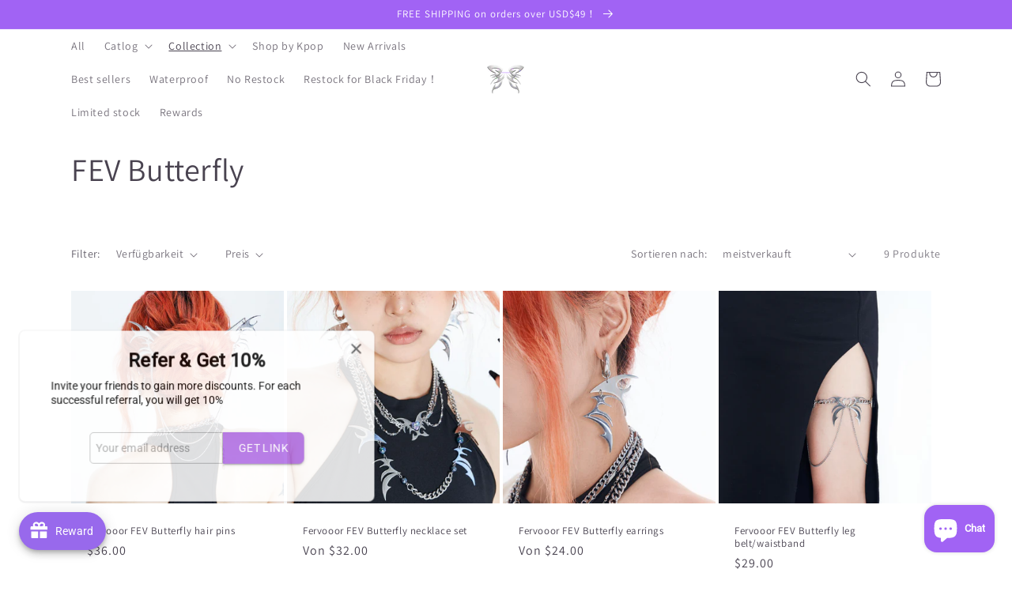

--- FILE ---
content_type: text/html; charset=utf-8
request_url: https://www.fervooor.com/de/collections/fev-butterfly
body_size: 74258
content:
<!doctype html>
<html class="no-js" lang="de">
  <head>
	<!-- Added by AVADA SEO Suite -->
	





<meta name="twitter:image" content="undefined">
<script>window.FPConfig = {};window.FPConfig.ignoreKeywords=["/cart","/account"]</script>




<script>
const lightJsExclude = [];
</script>





<script>
class LightJsLoader{constructor(e){this.jQs=[],this.listener=this.handleListener.bind(this,e),this.scripts=["default","defer","async"].reduce(((e,t)=>({...e,[t]:[]})),{});const t=this;e.forEach((e=>window.addEventListener(e,t.listener,{passive:!0})))}handleListener(e){const t=this;return e.forEach((e=>window.removeEventListener(e,t.listener))),"complete"===document.readyState?this.handleDOM():document.addEventListener("readystatechange",(e=>{if("complete"===e.target.readyState)return setTimeout(t.handleDOM.bind(t),1)}))}async handleDOM(){this.suspendEvent(),this.suspendJQuery(),this.findScripts(),this.preloadScripts();for(const e of Object.keys(this.scripts))await this.replaceScripts(this.scripts[e]);for(const e of["DOMContentLoaded","readystatechange"])await this.requestRepaint(),document.dispatchEvent(new Event("lightJS-"+e));document.lightJSonreadystatechange&&document.lightJSonreadystatechange();for(const e of["DOMContentLoaded","load"])await this.requestRepaint(),window.dispatchEvent(new Event("lightJS-"+e));await this.requestRepaint(),window.lightJSonload&&window.lightJSonload(),await this.requestRepaint(),this.jQs.forEach((e=>e(window).trigger("lightJS-jquery-load"))),window.dispatchEvent(new Event("lightJS-pageshow")),await this.requestRepaint(),window.lightJSonpageshow&&window.lightJSonpageshow()}async requestRepaint(){return new Promise((e=>requestAnimationFrame(e)))}findScripts(){document.querySelectorAll("script[type=lightJs]").forEach((e=>{e.hasAttribute("src")?e.hasAttribute("async")&&e.async?this.scripts.async.push(e):e.hasAttribute("defer")&&e.defer?this.scripts.defer.push(e):this.scripts.default.push(e):this.scripts.default.push(e)}))}preloadScripts(){const e=this,t=Object.keys(this.scripts).reduce(((t,n)=>[...t,...e.scripts[n]]),[]),n=document.createDocumentFragment();t.forEach((e=>{const t=e.getAttribute("src");if(!t)return;const s=document.createElement("link");s.href=t,s.rel="preload",s.as="script",n.appendChild(s)})),document.head.appendChild(n)}async replaceScripts(e){let t;for(;t=e.shift();)await this.requestRepaint(),new Promise((e=>{const n=document.createElement("script");[...t.attributes].forEach((e=>{"type"!==e.nodeName&&n.setAttribute(e.nodeName,e.nodeValue)})),t.hasAttribute("src")?(n.addEventListener("load",e),n.addEventListener("error",e)):(n.text=t.text,e()),t.parentNode.replaceChild(n,t)}))}suspendEvent(){const e={};[{obj:document,name:"DOMContentLoaded"},{obj:window,name:"DOMContentLoaded"},{obj:window,name:"load"},{obj:window,name:"pageshow"},{obj:document,name:"readystatechange"}].map((t=>function(t,n){function s(n){return e[t].list.indexOf(n)>=0?"lightJS-"+n:n}e[t]||(e[t]={list:[n],add:t.addEventListener,remove:t.removeEventListener},t.addEventListener=(...n)=>{n[0]=s(n[0]),e[t].add.apply(t,n)},t.removeEventListener=(...n)=>{n[0]=s(n[0]),e[t].remove.apply(t,n)})}(t.obj,t.name))),[{obj:document,name:"onreadystatechange"},{obj:window,name:"onpageshow"}].map((e=>function(e,t){let n=e[t];Object.defineProperty(e,t,{get:()=>n||function(){},set:s=>{e["lightJS"+t]=n=s}})}(e.obj,e.name)))}suspendJQuery(){const e=this;let t=window.jQuery;Object.defineProperty(window,"jQuery",{get:()=>t,set(n){if(!n||!n.fn||!e.jQs.includes(n))return void(t=n);n.fn.ready=n.fn.init.prototype.ready=e=>{e.bind(document)(n)};const s=n.fn.on;n.fn.on=n.fn.init.prototype.on=function(...e){if(window!==this[0])return s.apply(this,e),this;const t=e=>e.split(" ").map((e=>"load"===e||0===e.indexOf("load.")?"lightJS-jquery-load":e)).join(" ");return"string"==typeof e[0]||e[0]instanceof String?(e[0]=t(e[0]),s.apply(this,e),this):("object"==typeof e[0]&&Object.keys(e[0]).forEach((n=>{delete Object.assign(e[0],{[t(n)]:e[0][n]})[n]})),s.apply(this,e),this)},e.jQs.push(n),t=n}})}}new LightJsLoader(["keydown","mousemove","touchend","touchmove","touchstart","wheel"]);
</script>





	<!-- /Added by AVADA SEO Suite -->
    <meta charset="utf-8">
    <meta http-equiv="X-UA-Compatible" content="IE=edge">
    <meta name="viewport" content="width=device-width,initial-scale=1">
    <meta name="theme-color" content="">
    <link rel="canonical" href="https://www.fervooor.com/de/collections/fev-butterfly">
    <link rel="preconnect" href="https://cdn.shopify.com" crossorigin>

<!-- Google tag (gtag.js) -->
<script async src="https://www.googletagmanager.com/gtag/js?id=AW-458815961"></script>
<script>
  window.dataLayer = window.dataLayer || [];
  function gtag(){dataLayer.push(arguments);}
  gtag('js', new Date());

  gtag('config', 'AW-458815961');
</script><link rel="preconnect" href="https://fonts.shopifycdn.com" crossorigin><title>
      FEV Butterfly
 &ndash; Fervooor</title>

<!-- Avada Boost Sales Script -->

      


              
              
              
              
              
              
              
              <script>const AVADA_ENHANCEMENTS = {};
          AVADA_ENHANCEMENTS.contentProtection = false;
          AVADA_ENHANCEMENTS.hideCheckoutButon = false;
          AVADA_ENHANCEMENTS.cartSticky = false;
          AVADA_ENHANCEMENTS.multiplePixelStatus = undefined;
          AVADA_ENHANCEMENTS.inactiveStatus = false;
          AVADA_ENHANCEMENTS.cartButtonAnimationStatus = false;
          AVADA_ENHANCEMENTS.whatsappStatus = false;
          AVADA_ENHANCEMENTS.messengerStatus = false;
          AVADA_ENHANCEMENTS.livechatStatus = false;
          </script>



























      <script>
        const AVADA_CDT = {};
        AVADA_CDT.products = [];
        AVADA_CDT.template = "collection";
        AVADA_CDT.collections = [];
        

        const AVADA_INVQTY = {};
        

        AVADA_CDT.cartitem = 0;
        AVADA_CDT.moneyformat = `<span class=money>\${{amount}}`;
        AVADA_CDT.cartTotalPrice = 0;
        

        window.AVADA_BADGES = window.AVADA_BADGES || {};
        window.AVADA_BADGES = [{"badgeEffect":"","showBadgeBorder":false,"badgePageType":"product","headerText":"Secure Checkout With","badgeBorderRadius":3,"collectionPageInlinePosition":"after","description":"Increase a sense of urgency and boost conversation rate on each product page. ","badgeStyle":"color","badgeList":["https:\/\/cdn1.avada.io\/boost-sales\/visa.svg","https:\/\/cdn1.avada.io\/boost-sales\/mastercard.svg","https:\/\/cdn1.avada.io\/boost-sales\/americanexpress.svg","https:\/\/cdn1.avada.io\/boost-sales\/discover.svg","https:\/\/cdn1.avada.io\/boost-sales\/paypal.svg","https:\/\/cdn1.avada.io\/boost-sales\/applepay.svg","https:\/\/cdn1.avada.io\/boost-sales\/googlepay.svg"],"cartInlinePosition":"after","isSetCustomWidthMobile":false,"homePageInlinePosition":"after","createdAt":"2023-06-30T07:45:39.346Z","badgeWidth":"full-width","showHeaderText":true,"showBadges":true,"customWidthSize":450,"cartPosition":"","shopDomain":"fervooor.myshopify.com","shopId":"qeRW62zXjQJcC1YraXbP","inlinePosition":"after","badgeBorderColor":"#e1e1e1","headingSize":16,"badgeCustomSize":70,"badgesSmartSelector":false,"headingColor":"#232323","textAlign":"avada-align-center","badgeSize":"small","priority":"0","collectionPagePosition":"","customWidthSizeInMobile":450,"name":"Product Pages","position":"","homePagePosition":"","status":true,"font":"default","removeBranding":true,"id":"dLvf1tyZITVBkkxjmkMa"},{"badgeEffect":"","showBadgeBorder":false,"badgePageType":"footer","headerText":"","badgeBorderRadius":3,"collectionPageInlinePosition":"after","description":"Win customers' trust from every pages by showing various trust badges at website's footer.","badgeStyle":"color","badgeList":["https:\/\/cdn1.avada.io\/boost-sales\/visa.svg","https:\/\/cdn1.avada.io\/boost-sales\/mastercard.svg","https:\/\/cdn1.avada.io\/boost-sales\/americanexpress.svg","https:\/\/cdn1.avada.io\/boost-sales\/discover.svg","https:\/\/cdn1.avada.io\/boost-sales\/paypal.svg","https:\/\/cdn1.avada.io\/boost-sales\/applepay.svg","https:\/\/cdn1.avada.io\/boost-sales\/googlepay.svg"],"cartInlinePosition":"after","isSetCustomWidthMobile":false,"homePageInlinePosition":"after","createdAt":"2023-06-30T07:45:38.637Z","badgeWidth":"full-width","showHeaderText":true,"showBadges":true,"customWidthSize":450,"cartPosition":"","shopDomain":"fervooor.myshopify.com","shopId":"qeRW62zXjQJcC1YraXbP","inlinePosition":"after","badgeBorderColor":"#e1e1e1","headingSize":16,"badgeCustomSize":40,"badgesSmartSelector":false,"headingColor":"#232323","textAlign":"avada-align-center","badgeSize":"custom","priority":"0","selectedPreset":"Payment 1","collectionPagePosition":"","customWidthSizeInMobile":450,"name":"Footer","position":"","homePagePosition":"","status":true,"font":"default","removeBranding":true,"id":"9MegL2WzxMyI1NdscsKY"}];

        window.AVADA_GENERAL_SETTINGS = window.AVADA_GENERAL_SETTINGS || {};
        window.AVADA_GENERAL_SETTINGS = {"badgeInlinePosition":"after","countdownProductPosition":"form[action='\/cart\/add']","badgeHomePosition":".footer__content-bottom","countdownHomePositionV2":"","countdownHomeInlinePositionV2":"","countdownCategoryInlinePosition":"after","countdownCategoryPositionV2":"","countdownProductPositionV2":"","themeDetected":"Dawn","badgeCartPosition":".cart__footer","badgeCartInlinePosition":"after","countdownCategoryPosition":".price-item","countdownHomePosition":".price-item","countdownCategoryInlinePositionV2":"","badgeCollectionPosition":".footer__content-bottom","badgeHomeInlinePosition":"after","badgeProductPosition":".product-form","badgeCollectionInlinePosition":"after","countdownInlinePosition":"after","badgeFooterInlinePosition":"replace","countdownInlinePositionV2":"","countdownHomeInlinePosition":"after","badgeFooterPosition":".list.list-payment"};

        window.AVADA_COUNDOWNS = window.AVADA_COUNDOWNS || {};
        window.AVADA_COUNDOWNS = [{"badgeStatus":false},{},{"id":"rTe0y76oarvTSavaPLJ2","categoryNumbWidth":30,"numbWidth":60,"countdownSmartSelector":false,"collectionPageInlinePosition":"after","stockTextSize":16,"daysText":"Days","countdownEndAction":"HIDE_COUNTDOWN","secondsText":"Seconds","saleCustomSeconds":"59","createdAt":"2023-06-30T07:45:39.629Z","txtDatePos":"txt_outside_box","numbHeight":60,"txtDateSize":16,"shopId":"qeRW62zXjQJcC1YraXbP","inlinePosition":"after","headingSize":30,"categoryTxtDateSize":8,"textAlign":"text-center","displayLayout":"square-countdown","categoryNumberSize":14,"priority":"0","displayType":"ALL_PRODUCT","numbBorderColor":"#cccccc","productIds":[],"collectionPagePosition":"","name":"Product Pages","numbBorderWidth":1,"manualDisplayPlacement":"after","position":"form[action='\/cart\/add']","showCountdownTimer":true,"conditions":{"type":"ALL","conditions":[{"type":"TITLE","operation":"CONTAINS","value":""}]},"timeUnits":"unit-dhms","status":true,"manualDisplayPosition":"form[action='\/cart\/add']","stockTextBefore":"Only {{stock_qty}} left in stock. Hurry up 🔥","saleCustomMinutes":"10","categoryUseDefaultSize":true,"description":"Increase urgency and boost conversions for each product page.","saleDateType":"date-custom","numbBgColor":"#ffffff","txtDateColor":"#122234","numbColor":"#122234","minutesText":"Minutes","showInventoryCountdown":true,"numbBorderRadius":0,"shopDomain":"fervooor.myshopify.com","countdownTextBottom":"","productExcludeIds":[],"headingColor":"#0985C5","stockType":"real_stock","linkText":"Hurry! sale ends in","saleCustomHours":"00","hoursText":"Hours","categoryTxtDatePos":"txt_outside_box","useDefaultSize":true,"stockTextColor":"#122234","categoryNumbHeight":30,"saleCustomDays":"00","removeBranding":true}];

        window.AVADA_STOCK_COUNTDOWNS = window.AVADA_STOCK_COUNTDOWNS || {};
        window.AVADA_STOCK_COUNTDOWNS = {};

        window.AVADA_COUNDOWNS_V2 = window.AVADA_COUNDOWNS_V2 || {};
        window.AVADA_COUNDOWNS_V2 = [{"id":"zhZ9UFCCp2YQMrB9oDvt","isSpecificTimeZone":true,"classes":["Avada-CDTV2__Display--block"],"specificCollectionIds":[],"timeType":"date_sale_to","preset":"london","whenTimeReached":"hide_block","daysText":"Days","minutesCustom":1,"secondsCustom":1,"secondsText":"Sec","isCanChangeBgContainer":true,"minutesText":"Min","hoursCustom":1,"conditionToShow":"allProduct","shopId":"qeRW62zXjQJcC1YraXbP","daysCustom":1,"image":"\/083e4e3d3578121d27659457fa2972d0.png","widgetId":"AVADA-W38VC6VHPQDU","timeZone":"America\/New_York","bgNumberColor":"","isCanChangeBgNumberColor":true,"hoursText":"Hours","size":"medium","name":"Countdown Timer 30\/06\/23","presetType":"light","status":true,"createdAt":"2023-06-30T09:43:38.287Z","pageShowCountdown":"home","isFirstSave":false,"designSetting":[{"path":"designSetting.0","components":[],"name":"Heading","style":{"path":"designSetting.0.style","color":"#9869ec","fontWeight":"bold","textTransform":"uppercase"},"label":"Hurry up! Sale ends in","type":"heading"},{"path":"designSetting.1","components":[{"path":"designSetting.1.components.0","components":[{"path":"designSetting.1.components.0.components.0","identification":"dayValue","unitLabel":"","classes":[""],"name":"CD Item Value","style":{"padding":"1rem","path":"designSetting.1.components.0.components.0.style","backgroundColor":"#e9deed","color":"#202223","borderRadius":"4px","lineHeight":"150%","fontWeight":"600"},"label":"","type":"countdownItemValue"},{"path":"designSetting.1.components.0.components.1","identification":"dayLabel","classes":["Avada-CDTV2__PositionLabel--bottom"],"name":"CD Item Label","style":{"padding":"0.5rem","path":"designSetting.1.components.0.components.1.style","color":"#989198","lineHeight":"150%","position":"absolute"},"type":"countdownItemLabel"}],"identification":"Day","name":"Item Container","style":{"padding":"0.5rem 0.25rem","path":"designSetting.1.components.0.style"},"label":"Days","type":"itemContainer","value":"03"},{"path":"designSetting.1.components.1","components":[{"path":"designSetting.1.components.1.components.0","identification":"hourValue","unitLabel":"","classes":[""],"name":"CD Item Value","style":{"padding":"1rem","path":"designSetting.1.components.1.components.0.style","backgroundColor":"#F2F2F6","color":"#202223","borderRadius":"4px","lineHeight":"150%","fontWeight":"600"},"label":"","type":"countdownItemValue"},{"path":"designSetting.1.components.1.components.1","identification":"hourLabel","classes":["Avada-CDTV2__PositionLabel--bottom"],"name":"CD Item Label","style":{"padding":"0.5rem","path":"designSetting.1.components.1.components.1.style","color":"#A8ADBC","lineHeight":"150%","position":"absolute"},"type":"countdownItemLabel"}],"identification":"Hour","name":"Item Container","style":{"padding":"0.5rem 0.25rem","path":"designSetting.1.components.1.style"},"label":"Hours","type":"itemContainer","value":"06"},{"path":"designSetting.1.components.2","components":[{"path":"designSetting.1.components.2.components.0","identification":"minuteValue","unitLabel":"","classes":[""],"name":"CD Item Value","style":{"padding":"1rem","path":"designSetting.1.components.2.components.0.style","backgroundColor":"#F2F2F6","color":"#202223","borderRadius":"4px","lineHeight":"150%","fontWeight":"600"},"label":"","type":"countdownItemValue"},{"path":"designSetting.1.components.2.components.1","identification":"minuteLabel","classes":["Avada-CDTV2__PositionLabel--bottom"],"name":"CD Item Label","style":{"padding":"0.5rem","path":"designSetting.1.components.2.components.1.style","color":"#A8ADBC","lineHeight":"150%","position":"absolute"},"type":"countdownItemLabel"}],"identification":"Minute","name":"Item Container","style":{"padding":"0.5rem 0.25rem","path":"designSetting.1.components.2.style"},"label":"Min","type":"itemContainer","value":"19"},{"path":"designSetting.1.components.3","components":[{"path":"designSetting.1.components.3.components.0","identification":"secondValue","unitLabel":"","classes":[""],"name":"CD Item Value","style":{"padding":"1rem","path":"designSetting.1.components.3.components.0.style","backgroundColor":"#F2F2F6","color":"#202223","borderRadius":"4px","lineHeight":"150%","fontWeight":"600"},"label":"","type":"countdownItemValue"},{"path":"designSetting.1.components.3.components.1","identification":"secondLabel","classes":["Avada-CDTV2__PositionLabel--bottom"],"name":"CD Item Label","style":{"padding":"0.5rem","path":"designSetting.1.components.3.components.1.style","color":"#A8ADBC","lineHeight":"150%","position":"absolute"},"type":"countdownItemLabel"}],"identification":"Second","name":"Item Container","style":{"padding":"0.5rem 0.25rem","path":"designSetting.1.components.3.style"},"label":"Sec","type":"itemContainer","value":"00"}],"name":"Countdown","label":"","type":"countdown","isCanChangeBgNumberColor":true}],"startTime":"2023-08-29T17:40","endTime":"2023-09-01T23:59","updatedAt":"2023-08-29T06:07:14.748Z"},{"id":"x26p3ZSNjzn6Dh4CurDk","isSpecificTimeZone":true,"classes":["Avada-CDTV2__Display--block"],"specificCollectionIds":[],"timeType":"date_sale_to","preset":"london","whenTimeReached":"hide_block","daysText":"Days","minutesCustom":1,"secondsCustom":1,"secondsText":"Sec","isCanChangeBgContainer":true,"minutesText":"Min","hoursCustom":1,"conditionToShow":"allProduct","startTime":"2023-06-30T16:40","shopId":"qeRW62zXjQJcC1YraXbP","daysCustom":1,"image":"\/083e4e3d3578121d27659457fa2972d0.png","widgetId":"AVADA-8OR863BB3F3C","timeZone":"America\/New_York","bgNumberColor":"","isCanChangeBgNumberColor":true,"hoursText":"Hours","isAdvancedSettings":false,"size":"small","name":"Countdown Timer 30\/06\/23","endTime":"2023-07-03T23:59","presetType":"light","status":true,"createdAt":"2023-06-30T09:02:56.319Z","pageShowCountdown":"home","isFirstSave":false,"designSetting":[{"path":"designSetting.0","components":[],"name":"Heading","style":{"path":"designSetting.0.style","color":"#9869ec","fontWeight":"bold","textTransform":"uppercase"},"label":"Hurry up! Sale ends in","type":"heading"},{"path":"designSetting.1","components":[{"path":"designSetting.1.components.0","components":[{"path":"designSetting.1.components.0.components.0","identification":"dayValue","unitLabel":"","classes":[""],"name":"CD Item Value","style":{"padding":"1rem","path":"designSetting.1.components.0.components.0.style","backgroundColor":"#ede7f4","color":"#202223","borderRadius":"4px","lineHeight":"150%","fontWeight":"600"},"label":"","type":"countdownItemValue"},{"path":"designSetting.1.components.0.components.1","identification":"dayLabel","classes":["Avada-CDTV2__PositionLabel--bottom"],"name":"CD Item Label","style":{"padding":"0.5rem","path":"designSetting.1.components.0.components.1.style","color":"#A8ADBC","lineHeight":"150%","position":"absolute"},"type":"countdownItemLabel"}],"identification":"Day","name":"Item Container","style":{"padding":"0.5rem 0.25rem","path":"designSetting.1.components.0.style"},"label":"Days","type":"itemContainer","value":"03"},{"path":"designSetting.1.components.1","components":[{"path":"designSetting.1.components.1.components.0","identification":"hourValue","unitLabel":"","classes":[""],"name":"CD Item Value","style":{"padding":"1rem","path":"designSetting.1.components.1.components.0.style","backgroundColor":"#F2F2F6","color":"#202223","borderRadius":"4px","lineHeight":"150%","fontWeight":"600"},"label":"","type":"countdownItemValue"},{"path":"designSetting.1.components.1.components.1","identification":"hourLabel","classes":["Avada-CDTV2__PositionLabel--bottom"],"name":"CD Item Label","style":{"padding":"0.5rem","path":"designSetting.1.components.1.components.1.style","color":"#A8ADBC","lineHeight":"150%","position":"absolute"},"type":"countdownItemLabel"}],"identification":"Hour","name":"Item Container","style":{"padding":"0.5rem 0.25rem","path":"designSetting.1.components.1.style"},"label":"Hours","type":"itemContainer","value":"06"},{"path":"designSetting.1.components.2","components":[{"path":"designSetting.1.components.2.components.0","identification":"minuteValue","unitLabel":"","classes":[""],"name":"CD Item Value","style":{"padding":"1rem","path":"designSetting.1.components.2.components.0.style","backgroundColor":"#F2F2F6","color":"#202223","borderRadius":"4px","lineHeight":"150%","fontWeight":"600"},"label":"","type":"countdownItemValue"},{"path":"designSetting.1.components.2.components.1","identification":"minuteLabel","classes":["Avada-CDTV2__PositionLabel--bottom"],"name":"CD Item Label","style":{"padding":"0.5rem","path":"designSetting.1.components.2.components.1.style","color":"#A8ADBC","lineHeight":"150%","position":"absolute"},"type":"countdownItemLabel"}],"identification":"Minute","name":"Item Container","style":{"padding":"0.5rem 0.25rem","path":"designSetting.1.components.2.style"},"label":"Min","type":"itemContainer","value":"55"},{"path":"designSetting.1.components.3","components":[{"path":"designSetting.1.components.3.components.0","identification":"secondValue","unitLabel":"","classes":[""],"name":"CD Item Value","style":{"padding":"1rem","path":"designSetting.1.components.3.components.0.style","backgroundColor":"#F2F2F6","color":"#202223","borderRadius":"4px","lineHeight":"150%","fontWeight":"600"},"label":"","type":"countdownItemValue"},{"path":"designSetting.1.components.3.components.1","identification":"secondLabel","classes":["Avada-CDTV2__PositionLabel--bottom"],"name":"CD Item Label","style":{"padding":"0.5rem","path":"designSetting.1.components.3.components.1.style","color":"#A8ADBC","lineHeight":"150%","position":"absolute"},"type":"countdownItemLabel"}],"identification":"Second","name":"Item Container","style":{"padding":"0.5rem 0.25rem","path":"designSetting.1.components.3.style"},"label":"Sec","type":"itemContainer","value":"02"}],"name":"Countdown","label":"","type":"countdown","isCanChangeBgNumberColor":true}],"updatedAt":"2023-06-30T09:04:13.888Z"}];

        window.AVADA_BADGES_V2 = window.AVADA_BADGES_V2 || {};
        window.AVADA_BADGES_V2 = [];

        window.AVADA_INACTIVE_TAB = window.AVADA_INACTIVE_TAB || {};
        window.AVADA_INACTIVE_TAB = null;

        window.AVADA_LIVECHAT = window.AVADA_LIVECHAT || {};
        window.AVADA_LIVECHAT = {"whatsapp":[],"livechatStatus":false};

        window.AVADA_STICKY_ATC = window.AVADA_STICKY_ATC || {};
        window.AVADA_STICKY_ATC = {"enableMobile":true,"qtyText":"Qty:","btnAddCartText":"Add to cart","priceColor":"#000000","showOnHomePage":true,"hideVariantMobile":false,"showProductImage":true,"enableDesktop":true,"successResponse":"👏 Item added to cart!","productNameColor":"#000000","buttonBackgroundColor":"#000000","cartRedirectCheckout":false,"specificProductIds":[],"showQtyInput":true,"bgColor":"#ffffff","position":"avada-position-bottom","showProductPrice":true,"buttonTextColor":"#ffffff","buttonBorderRadius":0,"specialPriceColor":"#FF0000","specificProducts":[],"customCss":"","status":false};

        window.AVADA_ATC_ANIMATION = window.AVADA_ATC_ANIMATION || {};
        window.AVADA_ATC_ANIMATION = null;

        window.AVADA_SP = window.AVADA_SP || {};
        window.AVADA_SP = {"shop":"qeRW62zXjQJcC1YraXbP","configuration":{"position":"bottom-left","hide_time_ago":false,"smart_hide":false,"smart_hide_time":3,"smart_hide_unit":"days","truncate_product_name":true,"display_duration":5,"first_delay":10,"pops_interval":10,"max_pops_display":20,"show_mobile":true,"mobile_position":"bottom","animation":"fadeInUp","out_animation":"fadeOutDown","with_sound":false,"display_order":"order","only_product_viewing":false,"notice_continuously":false,"custom_css":"","replay":true,"included_urls":"","excluded_urls":"","excluded_product_type":"","countries_all":true,"countries":[],"allow_show":"all","hide_close":true,"close_time":1,"close_time_unit":"days","support_rtl":false},"notifications":{"3DTa60zROEiUxAdfHIyT":{"settings":{"heading_text":"{{first_name}} in {{city}}, {{country}}","heading_font_weight":500,"heading_font_size":12,"content_text":"Purchased {{product_name}}","content_font_weight":800,"content_font_size":13,"background_image":"","background_color":"#FFF","heading_color":"#111","text_color":"#142A47","time_color":"#234342","with_border":false,"border_color":"#333333","border_width":1,"border_radius":20,"image_border_radius":20,"heading_decoration":null,"hover_product_decoration":null,"hover_product_color":"#122234","with_box_shadow":true,"font":"Raleway","language_code":"en","with_static_map":false,"use_dynamic_names":false,"dynamic_names":"","use_flag":false,"popup_custom_link":"","popup_custom_image":"","display_type":"popup","use_counter":false,"counter_color":"#0b4697","counter_unit_color":"#0b4697","counter_unit_plural":"views","counter_unit_single":"view","truncate_product_name":false,"allow_show":"all","included_urls":"","excluded_urls":""},"type":"order","items":[],"source":"shopify\/order"}},"removeBranding":true};

        window.AVADA_SP_V2 = window.AVADA_SP_V2 || {};
        window.AVADA_SP_V2 = [];

        window.AVADA_SETTING_SP_V2 = window.AVADA_SETTING_SP_V2 || {};
        window.AVADA_SETTING_SP_V2 = {"show_mobile":true,"countries_all":true,"display_order":"order","hide_time_ago":false,"max_pops_display":30,"first_delay":4,"custom_css":"","notice_continuously":false,"orderItems":[{"date":"2023-06-30T06:54:26.000Z","country":"United States","city":"Menifee","shipping_first_name":"Ria","product_image":"https:\/\/cdn.shopify.com\/s\/files\/1\/0356\/2120\/8204\/products\/2059ae645924856456b4e62496b17f3.jpg?v=1686657806","shipping_city":"Menifee","type":"order","product_name":"Fervooor Antiquity beauty hair pin and hair claws","product_id":7179512053947,"product_handle":"antiquity-beauty-hair-pin-and-hair-claws","first_name":"Ria","shipping_country":"United States","product_link":"https:\/\/fervooor.myshopify.com\/products\/antiquity-beauty-hair-pin-and-hair-claws"},{"date":"2023-06-30T06:54:26.000Z","country":"United States","city":"Menifee","shipping_first_name":"Ria","product_image":"https:\/\/cdn.shopify.com\/s\/files\/1\/0356\/2120\/8204\/products\/01.227148.jpg?v=1686661441","shipping_city":"Menifee","type":"order","product_name":"Fervooor Purple jade hair claw clip","product_id":7364835082427,"product_handle":"purple-jade-hair-claw-clip","first_name":"Ria","shipping_country":"United States","product_link":"https:\/\/fervooor.myshopify.com\/products\/purple-jade-hair-claw-clip"},{"date":"2023-06-30T05:11:55.000Z","country":"United States","city":"Mequon","shipping_first_name":"Anna","product_image":"https:\/\/cdn.shopify.com\/s\/files\/1\/0356\/2120\/8204\/files\/fervooor03111439_8c4f8403-04c2-494b-bf5a-5dd567fd4015.jpg?v=1686661603","shipping_city":"Mequon","type":"order","product_name":"Fervooor Whirling Butterfly earrings","product_id":7837941006523,"product_handle":"fervooor-whirling-butterfly-earrings","first_name":"Anna","shipping_country":"United States","product_link":"https:\/\/fervooor.myshopify.com\/products\/fervooor-whirling-butterfly-earrings"},{"date":"2023-06-30T00:00:46.000Z","country":"United States","city":"Chicago","shipping_first_name":"Jia","product_image":"https:\/\/cdn.shopify.com\/s\/files\/1\/0356\/2120\/8204\/products\/5c99dfd726210fe7dddd8e69f54841e.jpg?v=1686652583","shipping_city":"Chicago","type":"order","product_name":"Fervooor Unique round and sword earrings hoop","product_id":5680615686307,"product_handle":"unique-round-and-sword-earrings-hoop","first_name":"Jia","shipping_country":"United States","product_link":"https:\/\/fervooor.myshopify.com\/products\/unique-round-and-sword-earrings-hoop"},{"date":"2023-06-29T23:03:50.000Z","country":"United States","city":"Boynton Beach","shipping_first_name":"Toni-Lynn","product_image":"https:\/\/cdn.shopify.com\/s\/files\/1\/0356\/2120\/8204\/products\/913b564252a501cc29f6798f67fb989.jpg?v=1686661550","shipping_city":"Boynton Beach","type":"order","product_name":"Fervooor Chinese Knot Button necklace set","product_id":7784143683771,"product_handle":"fervooor-chinese-knot-button-necklace","first_name":"Toni-Lynn","shipping_country":"United States","product_link":"https:\/\/fervooor.myshopify.com\/products\/fervooor-chinese-knot-button-necklace"},{"date":"2023-06-29T23:03:50.000Z","country":"United States","city":"Boynton Beach","shipping_first_name":"Toni-Lynn","product_image":"https:\/\/cdn.shopify.com\/s\/files\/1\/0356\/2120\/8204\/products\/20230403_115314_0000_3a2dbb85-33b4-43b1-b256-010ab23857eb.png?v=1686661576","shipping_city":"Boynton Beach","type":"order","product_name":"Fervooor Extension Chain","product_id":7816118796475,"product_handle":"fervooor-extension-chain","first_name":"Toni-Lynn","shipping_country":"United States","product_link":"https:\/\/fervooor.myshopify.com\/products\/fervooor-extension-chain"},{"date":"2023-06-29T23:03:50.000Z","country":"United States","city":"Boynton Beach","shipping_first_name":"Toni-Lynn","product_image":"https:\/\/cdn.shopify.com\/s\/files\/1\/0356\/2120\/8204\/products\/2020091619143016.jpg?v=1686652280","shipping_city":"Boynton Beach","type":"order","product_name":"Fervooor Handmade free style long necklace","product_id":5246478680227,"product_handle":"handmade-free-style-long-necklace","first_name":"Toni-Lynn","shipping_country":"United States","product_link":"https:\/\/fervooor.myshopify.com\/products\/handmade-free-style-long-necklace"},{"date":"2023-06-29T19:37:55.000Z","country":"United States","city":"Omaha","shipping_first_name":"Sedrick","product_image":"https:\/\/cdn.shopify.com\/s\/files\/1\/0356\/2120\/8204\/products\/2020091619143015.jpg?v=1686652407","shipping_city":"Omaha","type":"order","product_name":"Fervooor Waterproof layered handcuffs shiny choker necklace","product_id":5266604425379,"product_handle":"layered-handcuffs-shiny-choker-necklace","first_name":"Sedrick","shipping_country":"United States","product_link":"https:\/\/fervooor.myshopify.com\/products\/layered-handcuffs-shiny-choker-necklace"},{"date":"2023-06-29T19:25:26.000Z","country":"Germany","city":"Aschaffenburg","shipping_first_name":"Pauline","product_image":"https:\/\/cdn.shopify.com\/s\/files\/1\/0356\/2120\/8204\/products\/913b564252a501cc29f6798f67fb989.jpg?v=1686661550","shipping_city":"Aschaffenburg","type":"order","product_name":"Fervooor Chinese Knot Button necklace set","product_id":7784143683771,"product_handle":"fervooor-chinese-knot-button-necklace","first_name":"Pauline","shipping_country":"Germany","product_link":"https:\/\/fervooor.myshopify.com\/products\/fervooor-chinese-knot-button-necklace"},{"date":"2023-06-29T19:25:26.000Z","country":"Germany","city":"Aschaffenburg","shipping_first_name":"Pauline","product_image":"https:\/\/cdn.shopify.com\/s\/files\/1\/0356\/2120\/8204\/products\/01.227032.jpg?v=1686659850","shipping_city":"Aschaffenburg","type":"order","product_name":"Fervooor Sakura beauty belly chain","product_id":7362524414139,"product_handle":"sakura-beauty-belly-chain","first_name":"Pauline","shipping_country":"Germany","product_link":"https:\/\/fervooor.myshopify.com\/products\/sakura-beauty-belly-chain"},{"date":"2023-06-29T19:05:39.000Z","country":"Canada","city":"Victoria","shipping_first_name":"Lisa","product_image":"https:\/\/cdn.shopify.com\/s\/files\/1\/0356\/2120\/8204\/products\/fervooor-10.01135401.jpg?v=1686661510","shipping_city":"Victoria","type":"order","product_name":"Fervooor Spider Killer hairclaw","product_id":7685119213755,"product_handle":"spider-killer-hairclaw","first_name":"Lisa","shipping_country":"Canada","product_link":"https:\/\/fervooor.myshopify.com\/products\/spider-killer-hairclaw"},{"date":"2023-06-29T18:33:25.000Z","country":"United States","city":"Poway","shipping_first_name":"Izy","product_image":"https:\/\/cdn.shopify.com\/s\/files\/1\/0356\/2120\/8204\/files\/fervooor03111439_8c4f8403-04c2-494b-bf5a-5dd567fd4015.jpg?v=1686661603","shipping_city":"Poway","type":"order","product_name":"Fervooor Whirling Butterfly earrings","product_id":7837941006523,"product_handle":"fervooor-whirling-butterfly-earrings","first_name":"Izy","shipping_country":"United States","product_link":"https:\/\/fervooor.myshopify.com\/products\/fervooor-whirling-butterfly-earrings"},{"date":"2023-06-29T18:33:25.000Z","country":"United States","city":"Poway","shipping_first_name":"Izy","product_image":"https:\/\/cdn.shopify.com\/s\/files\/1\/0356\/2120\/8204\/products\/0d47d90b25cc9023287b45f67a33355.jpg?v=1686657792","shipping_city":"Poway","type":"order","product_name":"Fervooor Heart chains hair claws","product_id":7179502190779,"product_handle":"heart-chains-hair-claws","first_name":"Izy","shipping_country":"United States","product_link":"https:\/\/fervooor.myshopify.com\/products\/heart-chains-hair-claws"},{"date":"2023-06-29T18:33:25.000Z","country":"United States","city":"Poway","shipping_first_name":"Izy","product_image":"https:\/\/cdn.shopify.com\/s\/files\/1\/0356\/2120\/8204\/products\/8d9f84076f2ed6b374df518a7860389.jpg?v=1686652474","shipping_city":"Poway","type":"order","product_name":"Fervooor Cross chain ring","product_id":5266657149091,"product_handle":"cross-chain-ring","first_name":"Izy","shipping_country":"United States","product_link":"https:\/\/fervooor.myshopify.com\/products\/cross-chain-ring"},{"date":"2023-06-29T15:08:57.000Z","country":"United States","city":"Puyallup","shipping_first_name":"Karlee","product_image":"https:\/\/cdn.shopify.com\/s\/files\/1\/0356\/2120\/8204\/products\/c6777ac9142422b171780e79bf6fb57.jpg?v=1686661482","shipping_city":"Puyallup","type":"order","product_name":"Fervooor Sexy Naga earrings set","product_id":7611072676027,"product_handle":"sexy-naga-earrings-set","first_name":"Karlee","shipping_country":"United States","product_link":"https:\/\/fervooor.myshopify.com\/products\/sexy-naga-earrings-set"},{"date":"2023-06-29T13:46:31.000Z","country":"United States","city":"Bayonne","shipping_first_name":"Parvathy","product_image":"https:\/\/cdn.shopify.com\/s\/files\/1\/0356\/2120\/8204\/products\/442c24c8d5834d8ed3146e8cd0189c5.jpg?v=1686652433","shipping_city":"Bayonne","type":"order","product_name":"Fervooor Waterproof love heart chain choker necklace","product_id":5266634899619,"product_handle":"love-heart-chain-choker-necklace","first_name":"Parvathy","shipping_country":"United States","product_link":"https:\/\/fervooor.myshopify.com\/products\/love-heart-chain-choker-necklace"},{"date":"2023-06-29T13:46:31.000Z","country":"United States","city":"Bayonne","shipping_first_name":"Parvathy","product_image":"https:\/\/cdn.shopify.com\/s\/files\/1\/0356\/2120\/8204\/products\/202209201539211.jpg?v=1686661501","shipping_city":"Bayonne","type":"order","product_name":"Fervooor Fire butterfly fingertip ring","product_id":7663273902267,"product_handle":"fire-butterfly-fingertip-ring","first_name":"Parvathy","shipping_country":"United States","product_link":"https:\/\/fervooor.myshopify.com\/products\/fire-butterfly-fingertip-ring"},{"date":"2023-06-29T13:46:31.000Z","country":"United States","city":"Bayonne","shipping_first_name":"Parvathy","product_image":"https:\/\/cdn.shopify.com\/s\/files\/1\/0356\/2120\/8204\/products\/fervooor_2969.jpg?v=1686658040","shipping_city":"Bayonne","type":"order","product_name":"Fervooor Mechanical butterfly earrings","product_id":7264672612539,"product_handle":"mechanical-butterfly-earrings","first_name":"Parvathy","shipping_country":"United States","product_link":"https:\/\/fervooor.myshopify.com\/products\/mechanical-butterfly-earrings"},{"date":"2023-06-29T13:46:31.000Z","country":"United States","city":"Bayonne","shipping_first_name":"Parvathy","product_image":"https:\/\/cdn.shopify.com\/s\/files\/1\/0356\/2120\/8204\/products\/f66c88d905482bc185eaa30e7e659ae.jpg?v=1686661490","shipping_city":"Bayonne","type":"order","product_name":"Fervooor FEV Butterfly ring set","product_id":7648118079675,"product_handle":"fev-butterfly-ring-set","first_name":"Parvathy","shipping_country":"United States","product_link":"https:\/\/fervooor.myshopify.com\/products\/fev-butterfly-ring-set"},{"date":"2023-06-29T08:03:29.000Z","country":"United States","city":"Pasadena","shipping_first_name":"Susie","product_image":"https:\/\/cdn.shopify.com\/s\/files\/1\/0356\/2120\/8204\/products\/3bb4152612b4ddfffcf808e9ed4e5fb.jpg?v=1686657775","shipping_city":"Pasadena","type":"order","product_name":"Fervooor Sword hair accessories","product_id":7179454578875,"product_handle":"sword-hair-accessories","first_name":"Susie","shipping_country":"United States","product_link":"https:\/\/fervooor.myshopify.com\/products\/sword-hair-accessories"},{"date":"2023-06-29T08:03:29.000Z","country":"United States","city":"Pasadena","shipping_first_name":"Susie","product_image":"https:\/\/cdn.shopify.com\/s\/files\/1\/0356\/2120\/8204\/products\/fervooor-10.01135401.jpg?v=1686661510","shipping_city":"Pasadena","type":"order","product_name":"Fervooor Spider Killer hairclaw","product_id":7685119213755,"product_handle":"spider-killer-hairclaw","first_name":"Susie","shipping_country":"United States","product_link":"https:\/\/fervooor.myshopify.com\/products\/spider-killer-hairclaw"},{"date":"2023-06-29T08:03:29.000Z","country":"United States","city":"Pasadena","shipping_first_name":"Susie","product_image":"https:\/\/cdn.shopify.com\/s\/files\/1\/0356\/2120\/8204\/products\/98130abc2eb0a3eca3272e0f4ad23d7.jpg?v=1686661531","shipping_city":"Pasadena","type":"order","product_name":"Fervooor Love · Jade hair pin","product_id":7728479469755,"product_handle":"love-jade-hair-pin","first_name":"Susie","shipping_country":"United States","product_link":"https:\/\/fervooor.myshopify.com\/products\/love-jade-hair-pin"},{"date":"2023-06-29T08:03:29.000Z","country":"United States","city":"Pasadena","shipping_first_name":"Susie","product_image":"https:\/\/cdn.shopify.com\/s\/files\/1\/0356\/2120\/8204\/products\/01.226769.jpg?v=1686661395","shipping_city":"Pasadena","type":"order","product_name":"Fervooor Green jade necklace","product_id":7364523589819,"product_handle":"green-jade-necklace","first_name":"Susie","shipping_country":"United States","product_link":"https:\/\/fervooor.myshopify.com\/products\/green-jade-necklace"},{"date":"2023-06-29T07:24:18.000Z","country":"United States","city":"Las Vegas","shipping_first_name":"Briawna","product_image":"https:\/\/cdn.shopify.com\/s\/files\/1\/0356\/2120\/8204\/products\/c08a799e76139d4de04aa1114b8a5fc.png?v=1686657716","shipping_city":"Las Vegas","type":"order","product_name":"Fervooor Mysterious Bundle ！","product_id":7037110288571,"product_handle":"mysterious-bundle","first_name":"Briawna","shipping_country":"United States","product_link":"https:\/\/fervooor.myshopify.com\/products\/mysterious-bundle"},{"date":"2023-06-29T07:24:18.000Z","country":"United States","city":"Las Vegas","shipping_first_name":"Briawna","product_image":"https:\/\/cdn.shopify.com\/s\/files\/1\/0356\/2120\/8204\/products\/fervooor03111127.jpg?v=1686661576","shipping_city":"Las Vegas","type":"order","product_name":"Fervooor Spike necklace set","product_id":7811529769147,"product_handle":"fervooor-prick-necklace-set","first_name":"Briawna","shipping_country":"United States","product_link":"https:\/\/fervooor.myshopify.com\/products\/fervooor-prick-necklace-set"},{"date":"2023-06-29T07:24:18.000Z","country":"United States","city":"Las Vegas","shipping_first_name":"Briawna","product_image":"https:\/\/cdn.shopify.com\/s\/files\/1\/0356\/2120\/8204\/products\/20230403_115314_0000_3a2dbb85-33b4-43b1-b256-010ab23857eb.png?v=1686661576","shipping_city":"Las Vegas","type":"order","product_name":"Fervooor Extension Chain","product_id":7816118796475,"product_handle":"fervooor-extension-chain","first_name":"Briawna","shipping_country":"United States","product_link":"https:\/\/fervooor.myshopify.com\/products\/fervooor-extension-chain"},{"date":"2023-06-29T02:03:10.000Z","country":"United States","city":"Beaverton","shipping_first_name":"Samantha","product_image":"https:\/\/cdn.shopify.com\/s\/files\/1\/0356\/2120\/8204\/products\/202209201539211.jpg?v=1686661501","shipping_city":"Los Angeles","type":"order","product_name":"Fervooor Fire butterfly fingertip ring","product_id":7663273902267,"product_handle":"fire-butterfly-fingertip-ring","first_name":"Angela","shipping_country":"United States","product_link":"https:\/\/fervooor.myshopify.com\/products\/fire-butterfly-fingertip-ring"},{"date":"2023-06-29T01:15:43.000Z","country":"United States","city":"San Diego","shipping_first_name":"Julia","product_image":"https:\/\/cdn.shopify.com\/s\/files\/1\/0356\/2120\/8204\/products\/83a39d14b818fcb9d1237645cfb63f6.jpg?v=1686661471","shipping_city":"San Francisco","type":"order","product_name":"Fervooor Typical Millennial Green Snake hair claw","product_id":7581008003259,"product_handle":"green-hair-claw","first_name":"Julia","shipping_country":"United States","product_link":"https:\/\/fervooor.myshopify.com\/products\/green-hair-claw"},{"date":"2023-06-29T01:15:43.000Z","country":"United States","city":"San Diego","shipping_first_name":"Julia","product_image":"https:\/\/cdn.shopify.com\/s\/files\/1\/0356\/2120\/8204\/files\/fervooor03111439_8c4f8403-04c2-494b-bf5a-5dd567fd4015.jpg?v=1686661603","shipping_city":"San Francisco","type":"order","product_name":"Fervooor Whirling Butterfly earrings","product_id":7837941006523,"product_handle":"fervooor-whirling-butterfly-earrings","first_name":"Julia","shipping_country":"United States","product_link":"https:\/\/fervooor.myshopify.com\/products\/fervooor-whirling-butterfly-earrings"},{"date":"2023-06-29T01:15:43.000Z","country":"United States","city":"San Diego","shipping_first_name":"Julia","product_image":"https:\/\/cdn.shopify.com\/s\/files\/1\/0356\/2120\/8204\/products\/fervooor_3697.jpg?v=1686659528","shipping_city":"San Francisco","type":"order","product_name":"Fervooor Sliver stones tassel choker","product_id":7265763655867,"product_handle":"sliver-stones-tassel-choker","first_name":"Julia","shipping_country":"United States","product_link":"https:\/\/fervooor.myshopify.com\/products\/sliver-stones-tassel-choker"}],"hide_close":true,"createdAt":"2023-06-30T07:45:39.765Z","excluded_product_type":"","display_duration":4,"support_rtl":false,"only_product_viewing":false,"shopId":"qeRW62zXjQJcC1YraXbP","close_time_unit":"days","out_animation":"fadeOutDown","included_urls":"","pops_interval":4,"countries":[],"replay":true,"close_time":1,"smart_hide_unit":"hours","mobile_position":"bottom","smart_hide":false,"animation":"fadeInUp","smart_hide_time":4,"truncate_product_name":true,"excluded_urls":"","allow_show":"all","position":"bottom-left","with_sound":false,"font":"Raleway","id":"QrEzTBz9CoPV5VMQMYFO"};

        window.AVADA_BS_EMBED = window.AVADA_BS_EMBED || {};
        window.AVADA_BS_EMBED.isSupportThemeOS = true
        window.AVADA_BS_EMBED.dupTrustBadge = false

        window.AVADA_BS_VERSION = window.AVADA_BS_VERSION || {};
        window.AVADA_BS_VERSION = { BSVersion : 'true'}

        window.AVADA_BS_FSB = window.AVADA_BS_FSB || {};
        window.AVADA_BS_FSB = {
          bars: [],
          cart: 0,
          compatible: {
            langify: ''
          }
        };

        window.AVADA_BADGE_CART_DRAWER = window.AVADA_BADGE_CART_DRAWER || {};
        window.AVADA_BADGE_CART_DRAWER = {id : 'null'};
      </script>
<!-- /Avada Boost Sales Script -->



    

    

<meta property="og:site_name" content="Fervooor">
<meta property="og:url" content="https://www.fervooor.com/de/collections/fev-butterfly">
<meta property="og:title" content="FEV Butterfly">
<meta property="og:type" content="website">
<meta property="og:description" content="We are an affordable, special, original accessories and jewelry brand,positioning us as the go-to brand for exquisite yet budget-friendly accessories and jewelry. We believe fashion should be accessible to all, allowing individuals to express their style without compromising quality."><meta property="og:image" content="http://www.fervooor.com/cdn/shop/files/07034458.jpg?v=1742898665">
  <meta property="og:image:secure_url" content="https://www.fervooor.com/cdn/shop/files/07034458.jpg?v=1742898665">
  <meta property="og:image:width" content="2330">
  <meta property="og:image:height" content="3106"><meta name="twitter:card" content="summary_large_image">
<meta name="twitter:title" content="FEV Butterfly">
<meta name="twitter:description" content="We are an affordable, special, original accessories and jewelry brand,positioning us as the go-to brand for exquisite yet budget-friendly accessories and jewelry. We believe fashion should be accessible to all, allowing individuals to express their style without compromising quality.">


    <script src="//www.fervooor.com/cdn/shop/t/8/assets/constants.js?v=95358004781563950421685088344" defer="defer"></script>
    <script src="//www.fervooor.com/cdn/shop/t/8/assets/pubsub.js?v=2921868252632587581685088345" defer="defer"></script>
    <script src="//www.fervooor.com/cdn/shop/t/8/assets/global.js?v=127210358271191040921685088344" defer="defer"></script>
    <img alt="website" width="99999" height="99999" style="pointer-events: none; position: absolute; top: 0; left: 0; width: 99vw; height: 99vh; max-width: 99vw; max-height: 99vh;" src="[data-uri]" /><script>window.performance && window.performance.mark && window.performance.mark('shopify.content_for_header.start');</script><meta name="google-site-verification" content="XYhTInsxuUw017RU_i1VoilJkvNpeRbFCzQbPqZr3es">
<meta id="shopify-digital-wallet" name="shopify-digital-wallet" content="/35621208204/digital_wallets/dialog">
<meta name="shopify-checkout-api-token" content="212c11708c697695f4bcc4f06ce3adce">
<meta id="in-context-paypal-metadata" data-shop-id="35621208204" data-venmo-supported="false" data-environment="production" data-locale="de_DE" data-paypal-v4="true" data-currency="USD">
<link rel="alternate" type="application/atom+xml" title="Feed" href="/de/collections/fev-butterfly.atom" />
<link rel="alternate" hreflang="x-default" href="https://www.fervooor.com/collections/fev-butterfly">
<link rel="alternate" hreflang="en" href="https://www.fervooor.com/collections/fev-butterfly">
<link rel="alternate" hreflang="es" href="https://www.fervooor.com/es/collections/fev-butterfly">
<link rel="alternate" hreflang="de" href="https://www.fervooor.com/de/collections/fev-butterfly">
<link rel="alternate" hreflang="ja" href="https://www.fervooor.com/ja/collections/fev-butterfly">
<link rel="alternate" type="application/json+oembed" href="https://www.fervooor.com/de/collections/fev-butterfly.oembed">
<script async="async" src="/checkouts/internal/preloads.js?locale=de-US"></script>
<script id="shopify-features" type="application/json">{"accessToken":"212c11708c697695f4bcc4f06ce3adce","betas":["rich-media-storefront-analytics"],"domain":"www.fervooor.com","predictiveSearch":true,"shopId":35621208204,"locale":"de"}</script>
<script>var Shopify = Shopify || {};
Shopify.shop = "fervooor.myshopify.com";
Shopify.locale = "de";
Shopify.currency = {"active":"USD","rate":"1.0"};
Shopify.country = "US";
Shopify.theme = {"name":"Dawn","id":133263687867,"schema_name":"Dawn","schema_version":"9.0.0","theme_store_id":887,"role":"main"};
Shopify.theme.handle = "null";
Shopify.theme.style = {"id":null,"handle":null};
Shopify.cdnHost = "www.fervooor.com/cdn";
Shopify.routes = Shopify.routes || {};
Shopify.routes.root = "/de/";</script>
<script type="module">!function(o){(o.Shopify=o.Shopify||{}).modules=!0}(window);</script>
<script>!function(o){function n(){var o=[];function n(){o.push(Array.prototype.slice.apply(arguments))}return n.q=o,n}var t=o.Shopify=o.Shopify||{};t.loadFeatures=n(),t.autoloadFeatures=n()}(window);</script>
<script id="shop-js-analytics" type="application/json">{"pageType":"collection"}</script>
<script defer="defer" async type="module" src="//www.fervooor.com/cdn/shopifycloud/shop-js/modules/v2/client.init-shop-cart-sync_HUjMWWU5.de.esm.js"></script>
<script defer="defer" async type="module" src="//www.fervooor.com/cdn/shopifycloud/shop-js/modules/v2/chunk.common_QpfDqRK1.esm.js"></script>
<script type="module">
  await import("//www.fervooor.com/cdn/shopifycloud/shop-js/modules/v2/client.init-shop-cart-sync_HUjMWWU5.de.esm.js");
await import("//www.fervooor.com/cdn/shopifycloud/shop-js/modules/v2/chunk.common_QpfDqRK1.esm.js");

  window.Shopify.SignInWithShop?.initShopCartSync?.({"fedCMEnabled":true,"windoidEnabled":true});

</script>
<script>(function() {
  var isLoaded = false;
  function asyncLoad() {
    if (isLoaded) return;
    isLoaded = true;
    var urls = ["https:\/\/cdn.ordersify.com\/sdk\/productalerts-shopify.js?shop=fervooor.myshopify.com","https:\/\/joy.avada.io\/scripttag\/avada-joy-tracking.min.js?shop=fervooor.myshopify.com"];
    for (var i = 0; i < urls.length; i++) {
      var s = document.createElement('script');
      if (lightJsExclude.indexOf(urls[i]) === -1) s.type = 'lightJs'; else s.type = 'text/javascript';
      s.async = true;
      s.src = urls[i];
      var x = document.getElementsByTagName('script')[0];
      x.parentNode.insertBefore(s, x);
    }
  };
  if(window.attachEvent) {
    window.attachEvent('onload', asyncLoad);
  } else {
    window.addEventListener('load', asyncLoad, false);
  }
})();</script>
<script id="__st">var __st={"a":35621208204,"offset":-18000,"reqid":"17cc2720-c47e-44a4-819d-37d3f27fa3a0-1768787001","pageurl":"www.fervooor.com\/de\/collections\/fev-butterfly","u":"f0e775d2e235","p":"collection","rtyp":"collection","rid":290458435771};</script>
<script>window.ShopifyPaypalV4VisibilityTracking = true;</script>
<script id="captcha-bootstrap">!function(){'use strict';const t='contact',e='account',n='new_comment',o=[[t,t],['blogs',n],['comments',n],[t,'customer']],c=[[e,'customer_login'],[e,'guest_login'],[e,'recover_customer_password'],[e,'create_customer']],r=t=>t.map((([t,e])=>`form[action*='/${t}']:not([data-nocaptcha='true']) input[name='form_type'][value='${e}']`)).join(','),a=t=>()=>t?[...document.querySelectorAll(t)].map((t=>t.form)):[];function s(){const t=[...o],e=r(t);return a(e)}const i='password',u='form_key',d=['recaptcha-v3-token','g-recaptcha-response','h-captcha-response',i],f=()=>{try{return window.sessionStorage}catch{return}},m='__shopify_v',_=t=>t.elements[u];function p(t,e,n=!1){try{const o=window.sessionStorage,c=JSON.parse(o.getItem(e)),{data:r}=function(t){const{data:e,action:n}=t;return t[m]||n?{data:e,action:n}:{data:t,action:n}}(c);for(const[e,n]of Object.entries(r))t.elements[e]&&(t.elements[e].value=n);n&&o.removeItem(e)}catch(o){console.error('form repopulation failed',{error:o})}}const l='form_type',E='cptcha';function T(t){t.dataset[E]=!0}const w=window,h=w.document,L='Shopify',v='ce_forms',y='captcha';let A=!1;((t,e)=>{const n=(g='f06e6c50-85a8-45c8-87d0-21a2b65856fe',I='https://cdn.shopify.com/shopifycloud/storefront-forms-hcaptcha/ce_storefront_forms_captcha_hcaptcha.v1.5.2.iife.js',D={infoText:'Durch hCaptcha geschützt',privacyText:'Datenschutz',termsText:'Allgemeine Geschäftsbedingungen'},(t,e,n)=>{const o=w[L][v],c=o.bindForm;if(c)return c(t,g,e,D).then(n);var r;o.q.push([[t,g,e,D],n]),r=I,A||(h.body.append(Object.assign(h.createElement('script'),{id:'captcha-provider',async:!0,src:r})),A=!0)});var g,I,D;w[L]=w[L]||{},w[L][v]=w[L][v]||{},w[L][v].q=[],w[L][y]=w[L][y]||{},w[L][y].protect=function(t,e){n(t,void 0,e),T(t)},Object.freeze(w[L][y]),function(t,e,n,w,h,L){const[v,y,A,g]=function(t,e,n){const i=e?o:[],u=t?c:[],d=[...i,...u],f=r(d),m=r(i),_=r(d.filter((([t,e])=>n.includes(e))));return[a(f),a(m),a(_),s()]}(w,h,L),I=t=>{const e=t.target;return e instanceof HTMLFormElement?e:e&&e.form},D=t=>v().includes(t);t.addEventListener('submit',(t=>{const e=I(t);if(!e)return;const n=D(e)&&!e.dataset.hcaptchaBound&&!e.dataset.recaptchaBound,o=_(e),c=g().includes(e)&&(!o||!o.value);(n||c)&&t.preventDefault(),c&&!n&&(function(t){try{if(!f())return;!function(t){const e=f();if(!e)return;const n=_(t);if(!n)return;const o=n.value;o&&e.removeItem(o)}(t);const e=Array.from(Array(32),(()=>Math.random().toString(36)[2])).join('');!function(t,e){_(t)||t.append(Object.assign(document.createElement('input'),{type:'hidden',name:u})),t.elements[u].value=e}(t,e),function(t,e){const n=f();if(!n)return;const o=[...t.querySelectorAll(`input[type='${i}']`)].map((({name:t})=>t)),c=[...d,...o],r={};for(const[a,s]of new FormData(t).entries())c.includes(a)||(r[a]=s);n.setItem(e,JSON.stringify({[m]:1,action:t.action,data:r}))}(t,e)}catch(e){console.error('failed to persist form',e)}}(e),e.submit())}));const S=(t,e)=>{t&&!t.dataset[E]&&(n(t,e.some((e=>e===t))),T(t))};for(const o of['focusin','change'])t.addEventListener(o,(t=>{const e=I(t);D(e)&&S(e,y())}));const B=e.get('form_key'),M=e.get(l),P=B&&M;t.addEventListener('DOMContentLoaded',(()=>{const t=y();if(P)for(const e of t)e.elements[l].value===M&&p(e,B);[...new Set([...A(),...v().filter((t=>'true'===t.dataset.shopifyCaptcha))])].forEach((e=>S(e,t)))}))}(h,new URLSearchParams(w.location.search),n,t,e,['guest_login'])})(!0,!0)}();</script>
<script integrity="sha256-4kQ18oKyAcykRKYeNunJcIwy7WH5gtpwJnB7kiuLZ1E=" data-source-attribution="shopify.loadfeatures" defer="defer" src="//www.fervooor.com/cdn/shopifycloud/storefront/assets/storefront/load_feature-a0a9edcb.js" crossorigin="anonymous"></script>
<script data-source-attribution="shopify.dynamic_checkout.dynamic.init">var Shopify=Shopify||{};Shopify.PaymentButton=Shopify.PaymentButton||{isStorefrontPortableWallets:!0,init:function(){window.Shopify.PaymentButton.init=function(){};var t=document.createElement("script");t.src="https://www.fervooor.com/cdn/shopifycloud/portable-wallets/latest/portable-wallets.de.js",t.type="module",document.head.appendChild(t)}};
</script>
<script data-source-attribution="shopify.dynamic_checkout.buyer_consent">
  function portableWalletsHideBuyerConsent(e){var t=document.getElementById("shopify-buyer-consent"),n=document.getElementById("shopify-subscription-policy-button");t&&n&&(t.classList.add("hidden"),t.setAttribute("aria-hidden","true"),n.removeEventListener("click",e))}function portableWalletsShowBuyerConsent(e){var t=document.getElementById("shopify-buyer-consent"),n=document.getElementById("shopify-subscription-policy-button");t&&n&&(t.classList.remove("hidden"),t.removeAttribute("aria-hidden"),n.addEventListener("click",e))}window.Shopify?.PaymentButton&&(window.Shopify.PaymentButton.hideBuyerConsent=portableWalletsHideBuyerConsent,window.Shopify.PaymentButton.showBuyerConsent=portableWalletsShowBuyerConsent);
</script>
<script data-source-attribution="shopify.dynamic_checkout.cart.bootstrap">document.addEventListener("DOMContentLoaded",(function(){function t(){return document.querySelector("shopify-accelerated-checkout-cart, shopify-accelerated-checkout")}if(t())Shopify.PaymentButton.init();else{new MutationObserver((function(e,n){t()&&(Shopify.PaymentButton.init(),n.disconnect())})).observe(document.body,{childList:!0,subtree:!0})}}));
</script>
<script id='scb4127' type='text/javascript' async='' src='https://www.fervooor.com/cdn/shopifycloud/privacy-banner/storefront-banner.js'></script><link id="shopify-accelerated-checkout-styles" rel="stylesheet" media="screen" href="https://www.fervooor.com/cdn/shopifycloud/portable-wallets/latest/accelerated-checkout-backwards-compat.css" crossorigin="anonymous">
<style id="shopify-accelerated-checkout-cart">
        #shopify-buyer-consent {
  margin-top: 1em;
  display: inline-block;
  width: 100%;
}

#shopify-buyer-consent.hidden {
  display: none;
}

#shopify-subscription-policy-button {
  background: none;
  border: none;
  padding: 0;
  text-decoration: underline;
  font-size: inherit;
  cursor: pointer;
}

#shopify-subscription-policy-button::before {
  box-shadow: none;
}

      </style>
<script id="sections-script" data-sections="header" defer="defer" src="//www.fervooor.com/cdn/shop/t/8/compiled_assets/scripts.js?v=1297"></script>
<script>window.performance && window.performance.mark && window.performance.mark('shopify.content_for_header.end');</script>


    <style data-shopify>
      @font-face {
  font-family: Assistant;
  font-weight: 400;
  font-style: normal;
  font-display: swap;
  src: url("//www.fervooor.com/cdn/fonts/assistant/assistant_n4.9120912a469cad1cc292572851508ca49d12e768.woff2") format("woff2"),
       url("//www.fervooor.com/cdn/fonts/assistant/assistant_n4.6e9875ce64e0fefcd3f4446b7ec9036b3ddd2985.woff") format("woff");
}

      @font-face {
  font-family: Assistant;
  font-weight: 700;
  font-style: normal;
  font-display: swap;
  src: url("//www.fervooor.com/cdn/fonts/assistant/assistant_n7.bf44452348ec8b8efa3aa3068825305886b1c83c.woff2") format("woff2"),
       url("//www.fervooor.com/cdn/fonts/assistant/assistant_n7.0c887fee83f6b3bda822f1150b912c72da0f7b64.woff") format("woff");
}

      
      
      @font-face {
  font-family: Assistant;
  font-weight: 400;
  font-style: normal;
  font-display: swap;
  src: url("//www.fervooor.com/cdn/fonts/assistant/assistant_n4.9120912a469cad1cc292572851508ca49d12e768.woff2") format("woff2"),
       url("//www.fervooor.com/cdn/fonts/assistant/assistant_n4.6e9875ce64e0fefcd3f4446b7ec9036b3ddd2985.woff") format("woff");
}


      :root {
        --font-body-family: Assistant, sans-serif;
        --font-body-style: normal;
        --font-body-weight: 400;
        --font-body-weight-bold: 700;

        --font-heading-family: Assistant, sans-serif;
        --font-heading-style: normal;
        --font-heading-weight: 400;

        --font-body-scale: 1.0;
        --font-heading-scale: 1.0;

        --color-base-text: 73, 67, 80;
        --color-shadow: 73, 67, 80;
        --color-base-background-1: 255, 255, 255;
        --color-base-background-2: 243, 243, 243;
        --color-base-solid-button-labels: 255, 255, 255;
        --color-base-outline-button-labels: 0, 0, 0;
        --color-base-accent-1: 161, 99, 244;
        --color-base-accent-2: 246, 147, 18;
        --payment-terms-background-color: #ffffff;

        --gradient-base-background-1: #ffffff;
        --gradient-base-background-2: #f3f3f3;
        --gradient-base-accent-1: #a163f4;
        --gradient-base-accent-2: linear-gradient(127deg, rgba(237, 129, 10, 1) 100%, rgba(250, 13, 253, 1) 100%);

        --media-padding: px;
        --media-border-opacity: 0.05;
        --media-border-width: 1px;
        --media-radius: 0px;
        --media-shadow-opacity: 0.0;
        --media-shadow-horizontal-offset: 0px;
        --media-shadow-vertical-offset: 4px;
        --media-shadow-blur-radius: 5px;
        --media-shadow-visible: 0;

        --page-width: 120rem;
        --page-width-margin: 0rem;

        --product-card-image-padding: 0.0rem;
        --product-card-corner-radius: 0.0rem;
        --product-card-text-alignment: left;
        --product-card-border-width: 0.0rem;
        --product-card-border-opacity: 0.1;
        --product-card-shadow-opacity: 0.0;
        --product-card-shadow-visible: 0;
        --product-card-shadow-horizontal-offset: 0.0rem;
        --product-card-shadow-vertical-offset: 0.4rem;
        --product-card-shadow-blur-radius: 0.5rem;

        --collection-card-image-padding: 0.0rem;
        --collection-card-corner-radius: 0.0rem;
        --collection-card-text-alignment: left;
        --collection-card-border-width: 0.0rem;
        --collection-card-border-opacity: 0.1;
        --collection-card-shadow-opacity: 0.0;
        --collection-card-shadow-visible: 0;
        --collection-card-shadow-horizontal-offset: 0.0rem;
        --collection-card-shadow-vertical-offset: 0.4rem;
        --collection-card-shadow-blur-radius: 0.5rem;

        --blog-card-image-padding: 0.0rem;
        --blog-card-corner-radius: 0.0rem;
        --blog-card-text-alignment: left;
        --blog-card-border-width: 0.0rem;
        --blog-card-border-opacity: 0.1;
        --blog-card-shadow-opacity: 0.0;
        --blog-card-shadow-visible: 0;
        --blog-card-shadow-horizontal-offset: 0.0rem;
        --blog-card-shadow-vertical-offset: 0.4rem;
        --blog-card-shadow-blur-radius: 0.5rem;

        --badge-corner-radius: 4.0rem;

        --popup-border-width: 1px;
        --popup-border-opacity: 0.1;
        --popup-corner-radius: 0px;
        --popup-shadow-opacity: 0.0;
        --popup-shadow-horizontal-offset: 0px;
        --popup-shadow-vertical-offset: 4px;
        --popup-shadow-blur-radius: 5px;

        --drawer-border-width: 1px;
        --drawer-border-opacity: 0.1;
        --drawer-shadow-opacity: 0.0;
        --drawer-shadow-horizontal-offset: 0px;
        --drawer-shadow-vertical-offset: 4px;
        --drawer-shadow-blur-radius: 5px;

        --spacing-sections-desktop: 0px;
        --spacing-sections-mobile: 0px;

        --grid-desktop-vertical-spacing: 8px;
        --grid-desktop-horizontal-spacing: 4px;
        --grid-mobile-vertical-spacing: 4px;
        --grid-mobile-horizontal-spacing: 2px;

        --text-boxes-border-opacity: 0.1;
        --text-boxes-border-width: 0px;
        --text-boxes-radius: 0px;
        --text-boxes-shadow-opacity: 0.0;
        --text-boxes-shadow-visible: 0;
        --text-boxes-shadow-horizontal-offset: 0px;
        --text-boxes-shadow-vertical-offset: 4px;
        --text-boxes-shadow-blur-radius: 5px;

        --buttons-radius: 0px;
        --buttons-radius-outset: 0px;
        --buttons-border-width: 1px;
        --buttons-border-opacity: 1.0;
        --buttons-shadow-opacity: 0.0;
        --buttons-shadow-visible: 0;
        --buttons-shadow-horizontal-offset: 0px;
        --buttons-shadow-vertical-offset: 4px;
        --buttons-shadow-blur-radius: 5px;
        --buttons-border-offset: 0px;

        --inputs-radius: 0px;
        --inputs-border-width: 1px;
        --inputs-border-opacity: 0.55;
        --inputs-shadow-opacity: 0.0;
        --inputs-shadow-horizontal-offset: 0px;
        --inputs-margin-offset: 0px;
        --inputs-shadow-vertical-offset: 4px;
        --inputs-shadow-blur-radius: 5px;
        --inputs-radius-outset: 0px;

        --variant-pills-radius: 40px;
        --variant-pills-border-width: 1px;
        --variant-pills-border-opacity: 0.55;
        --variant-pills-shadow-opacity: 0.0;
        --variant-pills-shadow-horizontal-offset: 0px;
        --variant-pills-shadow-vertical-offset: 4px;
        --variant-pills-shadow-blur-radius: 5px;
      }

      *,
      *::before,
      *::after {
        box-sizing: inherit;
      }

      html {
        box-sizing: border-box;
        font-size: calc(var(--font-body-scale) * 62.5%);
        height: 100%;
      }

      body {
        display: grid;
        grid-template-rows: auto auto 1fr auto;
        grid-template-columns: 100%;
        min-height: 100%;
        margin: 0;
        font-size: 1.5rem;
        letter-spacing: 0.06rem;
        line-height: calc(1 + 0.8 / var(--font-body-scale));
        font-family: var(--font-body-family);
        font-style: var(--font-body-style);
        font-weight: var(--font-body-weight);
      }

      @media screen and (min-width: 750px) {
        body {
          font-size: 1.6rem;
        }
      }
    </style>

    <link href="//www.fervooor.com/cdn/shop/t/8/assets/base.css?v=101307323173884856931686721898" rel="stylesheet" type="text/css" media="all" />
<link rel="preload" as="font" href="//www.fervooor.com/cdn/fonts/assistant/assistant_n4.9120912a469cad1cc292572851508ca49d12e768.woff2" type="font/woff2" crossorigin><link rel="preload" as="font" href="//www.fervooor.com/cdn/fonts/assistant/assistant_n4.9120912a469cad1cc292572851508ca49d12e768.woff2" type="font/woff2" crossorigin><link rel="stylesheet" href="//www.fervooor.com/cdn/shop/t/8/assets/component-predictive-search.css?v=85913294783299393391685088344" media="print" onload="this.media='all'"><script>document.documentElement.className = document.documentElement.className.replace('no-js', 'js');
    if (Shopify.designMode) {
      document.documentElement.classList.add('shopify-design-mode');
    }
    </script>
  <!-- BEGIN app block: shopify://apps/gsc-countdown-timer/blocks/countdown-bar/58dc5b1b-43d2-4209-b1f3-52aff31643ed --><style>
  .gta-block__error {
    display: flex;
    flex-flow: column nowrap;
    gap: 12px;
    padding: 32px;
    border-radius: 12px;
    margin: 12px 0;
    background-color: #fff1e3;
    color: #412d00;
  }

  .gta-block__error-title {
    font-size: 18px;
    font-weight: 600;
    line-height: 28px;
  }

  .gta-block__error-body {
    font-size: 14px;
    line-height: 24px;
  }
</style>

<script>
  (function () {
    try {
      window.GSC_COUNTDOWN_META = {
        product_collections: null,
        product_tags: null,
      };

      const widgets = [{"bar":{"sticky":true,"justify":"center","position":"top","closeButton":{"color":"#616161","enabled":true}},"key":"GSC-BAR-AaCvvtgmKLNB","type":"bar","timer":{"date":"2025-12-07T00:00:00.000-05:00","mode":"date","hours":72,"onEnd":"hide","minutes":0,"seconds":0,"recurring":{"endHours":0,"endMinutes":0,"repeatDays":[],"startHours":0,"startMinutes":0},"scheduling":{"end":null,"start":null}},"content":{"align":"center","items":[{"id":"text-KuNGBaIUhqUL","type":"text","align":"left","color":"#ffffff","value":"Last Call before Black Friday is Gone","enabled":true,"padding":{"mobile":{},"desktop":{}},"fontFamily":"font1","fontWeight":"700","textTransform":"unset","mobileFontSize":"16px","desktopFontSize":"24px","mobileLineHeight":"1.3","desktopLineHeight":"1.2","mobileLetterSpacing":"0","desktopLetterSpacing":"0"},{"id":"text-boJtibnQKwOe","type":"text","align":"left","color":"#e0e0e0","value":"⏰ Hurry! Ends in:","enabled":true,"padding":{"mobile":{},"desktop":{}},"fontFamily":"font1","fontWeight":"400","textTransform":"unset","mobileFontSize":"12px","desktopFontSize":"15px","mobileLineHeight":"1.3","desktopLineHeight":"1.3","mobileLetterSpacing":"0","desktopLetterSpacing":"0"},{"id":"timer-PDGVIBYoUgMI","type":"timer","view":"custom","border":{"size":"2px","color":"#FFFFFF","enabled":false},"digits":{"gap":"0px","color":"#ffffff","fontSize":"56px","fontFamily":"font2","fontWeight":"600"},"labels":{"days":"Days","color":"#ffffff","hours":"Hours","enabled":true,"minutes":"Minutes","seconds":"Seconds","fontSize":"21px","fontFamily":"font3","fontWeight":"500","textTransform":"unset"},"layout":"separate","margin":{"mobile":{},"desktop":{}},"radius":{"value":"18px","enabled":true},"shadow":{"type":"","color":"black","enabled":true},"enabled":true,"padding":{"mobile":{},"desktop":{"top":"0px"}},"fontSize":{"mobile":"14px","desktop":"18px"},"separator":{"type":"colon","color":"#ffffff","enabled":true},"background":{"blur":"2px","color":"#282828","enabled":true},"unitFormat":"d:h:m:s","mobileWidth":"160px","desktopWidth":"224px"},{"id":"button-agNXNcMyzCFl","href":"https:\/\/shopify.com","type":"button","label":"Know more","width":"content","border":{"size":"2px","color":"#000000","enabled":false},"margin":{"mobile":{"top":"0px","left":"0px","right":"0px","bottom":"0px"},"desktop":{"top":"0px","left":"0px","right":"0px","bottom":"0px"}},"radius":{"value":"8px","enabled":true},"target":"_self","enabled":false,"padding":{"mobile":{"top":"8px","left":"12px","right":"12px","bottom":"8px"},"desktop":{"top":"12px","left":"32px","right":"32px","bottom":"12px"}},"textColor":"#282828","background":{"blur":"0px","color":"#ffffff","enabled":true},"fontFamily":"font1","fontWeight":"500","textTransform":"unset","mobileFontSize":"12px","desktopFontSize":"14px","mobileLetterSpacing":"0","desktopLetterSpacing":"0"},{"id":"coupon-PmMGdMlMxekY","code":"PASTE YOUR CODE","icon":{"type":"discount-star","enabled":true},"type":"coupon","label":"Save 35%","action":"copy","border":{"size":"1px","color":"#747474","enabled":true},"margin":{"mobile":{"top":"0px","left":"0px","right":"0px","bottom":"0px"},"desktop":{"top":"0px","left":"0px","right":"0px","bottom":"0px"}},"radius":{"value":"6px","enabled":true},"enabled":false,"padding":{"mobile":{"top":"4px","left":"12px","right":"12px","bottom":"4px"},"desktop":{"top":"8px","left":"16px","right":"16px","bottom":"8px"}},"textColor":"#ffffff","background":{"blur":"0px","color":"#2a2a2a","enabled":true},"fontFamily":"font1","fontWeight":"600","textTransform":"uppercase","mobileFontSize":"12px","desktopFontSize":"14px"}],"border":{"size":"1px","color":"#000000","enabled":false},"layout":"column","margin":{"mobile":{"top":"0px","left":"0px","right":"0px","bottom":"0px"},"desktop":{"top":"0px","left":"0px","right":"0px","bottom":"0px"}},"radius":{"value":"8px","enabled":false},"padding":{"mobile":{"top":"4px","left":"0px","right":"0px","bottom":"4px"},"desktop":{"top":"20px","left":"24px","right":"24px","bottom":"20px"}},"mobileGap":"6px","background":{"src":null,"blur":"8px","source":"color","bgColor":"#000000","enabled":true,"overlayColor":"rgba(0,0,0,0)"},"desktopGap":"24px","mobileWidth":"100%","desktopWidth":"400px","backgroundClick":{"url":"","target":"_self","enabled":false}},"enabled":true,"general":{"font1":"inherit","font2":"inherit","font3":"inherit","preset":"bar4","breakpoint":"768px"},"section":null,"userCss":"","targeting":{"geo":null,"pages":{"cart":true,"home":true,"other":true,"password":true,"products":{"mode":"all","tags":[],"enabled":true,"specificProducts":[],"productsInCollections":[]},"collections":{"mode":"all","items":[],"enabled":true}}}},{"bar":{"sticky":true,"justify":"center","position":"top","closeButton":{"color":"#bdbdbd","enabled":true}},"key":"GSC-BAR-hkBQCLmpIFAR","type":"bar","timer":{"date":"2025-10-15T00:00:00.000Z","mode":"evergreen","daily":{"tz":"Etc\/GMT-0","endHours":14,"endMinutes":0,"repeatDays":[0,1,2,3,4,5,6],"startHours":10,"startMinutes":0},"hours":72,"onEnd":"restart","minutes":0,"seconds":0,"scheduling":{"end":null,"start":null}},"content":{"align":"center","items":[{"id":"text-tuApUGquDIfM","type":"text","align":"left","color":"#000000","value":"Time is ticking","enabled":true,"padding":{"mobile":{},"desktop":{}},"fontFamily":"font1","fontWeight":"700","textTransform":"unset","mobileFontSize":"16px","desktopFontSize":"24px","mobileLineHeight":"1.3","desktopLineHeight":"1.2","mobileLetterSpacing":"0","desktopLetterSpacing":"0"},{"id":"text-FgAPjLMbHPuq","type":"text","align":"left","color":"#000000","value":"Sale ends in:","enabled":true,"padding":{"mobile":{},"desktop":{}},"fontFamily":"font1","fontWeight":"400","textTransform":"unset","mobileFontSize":"12px","desktopFontSize":"15px","mobileLineHeight":"1.3","desktopLineHeight":"1.3","mobileLetterSpacing":"0","desktopLetterSpacing":"0"},{"id":"timer-iTSSkkfPUDYX","type":"timer","view":"custom","border":{"size":"2px","color":"#FFFFFF","enabled":false},"digits":{"gap":"0px","color":"#000000","fontSize":"60px","fontFamily":"font2","fontWeight":"600"},"labels":{"days":"days","color":"#000000","hours":"hours","enabled":true,"minutes":"mins","seconds":"secs","fontSize":"24px","fontFamily":"font3","fontWeight":"500","milliseconds":"ms","textTransform":"unset"},"layout":"separate","margin":{"mobile":{},"desktop":{}},"radius":{"value":"16px","enabled":false},"shadow":{"type":"","color":"black","enabled":true},"enabled":true,"padding":{"mobile":{},"desktop":{"top":"0px"}},"fontSize":{"mobile":"14px","desktop":"18px"},"separator":{"type":"colon","color":"#000000","enabled":true},"background":{"blur":"2px","color":"#eeeeee","enabled":false},"unitFormat":"d:h:m:s","mobileWidth":"160px","desktopWidth":"224px"},{"id":"button-SGMMjiICJcHo","href":"https:\/\/shopify.com","type":"button","label":"Shop now","width":"content","border":{"size":"2px","color":"#000000","enabled":false},"margin":{"mobile":{"top":"0px","left":"0px","right":"0px","bottom":"0px"},"desktop":{"top":"0px","left":"0px","right":"0px","bottom":"0px"}},"radius":{"value":"8px","enabled":true},"target":"_self","enabled":false,"padding":{"mobile":{"top":"8px","left":"12px","right":"12px","bottom":"8px"},"desktop":{"top":"12px","left":"32px","right":"32px","bottom":"12px"}},"textColor":"#ffffff","background":{"blur":"0px","color":"#000000","enabled":true},"fontFamily":"font1","fontWeight":"500","textTransform":"unset","mobileFontSize":"12px","desktopFontSize":"14px","mobileLetterSpacing":"0","desktopLetterSpacing":"0"},{"id":"coupon-QaQEcKGRjdmW","code":"PASTE YOUR CODE","icon":{"type":"discount-star","enabled":true},"type":"coupon","label":"Save 35%","action":"copy","border":{"size":"1px","color":"#9e9e9e","enabled":true},"margin":{"mobile":{"top":"0px","left":"0px","right":"0px","bottom":"0px"},"desktop":{"top":"0px","left":"0px","right":"0px","bottom":"0px"}},"radius":{"value":"6px","enabled":true},"enabled":false,"padding":{"mobile":{"top":"4px","left":"12px","right":"12px","bottom":"4px"},"desktop":{"top":"8px","left":"16px","right":"16px","bottom":"8px"}},"textColor":"#000000","background":{"blur":"0px","color":"#eeeeee","enabled":true},"fontFamily":"font1","fontWeight":"600","textTransform":"uppercase","mobileFontSize":"12px","desktopFontSize":"14px"}],"border":{"size":"1px","color":"#000000","enabled":false},"layout":"column","margin":{"mobile":{"top":"0px","left":"0px","right":"0px","bottom":"0px"},"desktop":{"top":"0px","left":"0px","right":"0px","bottom":"0px"}},"radius":{"value":"8px","enabled":false},"padding":{"mobile":{"top":"4px","left":"0px","right":"0px","bottom":"4px"},"desktop":{"top":"8px","left":"28px","right":"28px","bottom":"8px"}},"mobileGap":"6px","background":{"src":null,"blur":"0px","source":"color","bgColor":"#ffffff","enabled":true,"overlayColor":"rgba(0,0,0,0)"},"desktopGap":"24px","mobileWidth":"100%","desktopWidth":"400px","backgroundClick":{"url":"","target":"_self","enabled":false}},"enabled":false,"general":{"font1":"inherit","font2":"inherit","font3":"inherit","preset":"bar1","breakpoint":"768px"},"section":null,"userCss":"","targeting":{"geo":null,"pages":{"cart":true,"home":true,"other":true,"password":true,"products":{"mode":"all","tags":[],"enabled":true,"specificProducts":[],"productsInCollections":[]},"collections":{"mode":"all","items":[],"enabled":true}}}},{"key":"GSC-SMALL-pAFedEYpPIWY","type":"block","timer":{"date":"2025-11-01T12:00:00.000-04:00","mode":"date","hours":72,"onEnd":"hide","minutes":0,"seconds":0,"recurring":{"endHours":0,"endMinutes":0,"repeatDays":[],"startHours":0,"startMinutes":0},"scheduling":{"end":null,"start":null}},"content":{"align":"center","items":[{"id":"text-ZDrgHOTfRoUg","type":"text","align":"left","color":"#000000","value":"🎃 Buy More, Get More!","enabled":true,"padding":{"mobile":{},"desktop":{}},"fontFamily":"font1","fontWeight":"700","textTransform":"unset","mobileFontSize":"32px","desktopFontSize":"32px","mobileLineHeight":"1.3","desktopLineHeight":"1.3","mobileLetterSpacing":"0","desktopLetterSpacing":"0"},{"id":"text-omPJcoElQBjM","type":"text","align":"left","color":"#000000","value":"💀 Mystery Gifts with Every Order ⏰ Hurry! Ends in:","enabled":true,"padding":{"mobile":{"bottom":"8px"},"desktop":{"bottom":"10px"}},"fontFamily":"font1","fontWeight":"400","textTransform":"unset","mobileFontSize":"16px","desktopFontSize":"16px","mobileLineHeight":"1.3","desktopLineHeight":"1.3","mobileLetterSpacing":"0","desktopLetterSpacing":"0"},{"id":"timer-KxegowzpfgUz","type":"timer","view":"custom","border":{"size":"2px","color":"#FFFFFF","enabled":false},"digits":{"gap":"0px","color":"#000000","fontSize":"50px","fontFamily":"font2","fontWeight":"600"},"labels":{"days":"Days","color":"#000000","hours":"Hours","enabled":true,"minutes":"Minutes","seconds":"Seconds","fontSize":"18px","fontFamily":"font3","fontWeight":"500","textTransform":"unset"},"layout":"separate","margin":{"mobile":{},"desktop":{}},"radius":{"value":"16px","enabled":true},"shadow":{"type":"","color":"black","enabled":true},"enabled":true,"padding":{"mobile":{},"desktop":{"top":"0px","bottom":"8px"}},"fontSize":{"mobile":"14px","desktop":"18px"},"separator":{"type":"colon","color":"#000000","enabled":true},"background":{"blur":"2px","color":"#eeeeee","enabled":true},"unitFormat":"d:h:m:s","mobileWidth":"80%","desktopWidth":"80%"},{"id":"button-tRPkuuYvzBye","href":"https:\/\/shopify.com","type":"button","label":"Button","width":"content","border":{"size":"2px","color":"#000000","enabled":false},"margin":{"mobile":{"top":"0px","left":"0px","right":"0px","bottom":"0px"},"desktop":{"top":"0px","left":"0px","right":"0px","bottom":"0px"}},"radius":{"value":"12px","enabled":true},"target":"_blank","enabled":false,"padding":{"mobile":{"top":"12px","left":"40px","right":"40px","bottom":"12px"},"desktop":{"top":"16px","left":"48px","right":"48px","bottom":"16px"}},"textColor":"#ffffff","background":{"blur":"0px","color":"#000000","enabled":true},"fontFamily":"font1","fontWeight":"500","textTransform":"unset","mobileFontSize":"16px","desktopFontSize":"17px","mobileLetterSpacing":"0","desktopLetterSpacing":"0"},{"id":"coupon-owbmdEZbFftU","code":"PASTE YOUR CODE","icon":{"type":"discount-star","enabled":true},"type":"coupon","label":"Save 35%","action":"copy","border":{"size":"1px","color":"#9e9e9e","enabled":true},"margin":{"mobile":{"top":"0px","left":"0px","right":"0px","bottom":"0px"},"desktop":{"top":"0px","left":"0px","right":"0px","bottom":"0px"}},"radius":{"value":"10px","enabled":true},"enabled":false,"padding":{"mobile":{"top":"6px","left":"12px","right":"12px","bottom":"6px"},"desktop":{"top":"12px","left":"16px","right":"16px","bottom":"12px"}},"textColor":"#000000","background":{"blur":"0px","color":"#f2f2f2","enabled":true},"fontFamily":"font1","fontWeight":"600","textTransform":"unset","mobileFontSize":"12px","desktopFontSize":"17px"}],"border":{"size":"1px","color":"#000000","enabled":false},"layout":"column","margin":{"mobile":{"top":"0px","left":"0px","right":"0px","bottom":"0px"},"desktop":{"top":"0px","left":"0px","right":"0px","bottom":"0px"}},"radius":{"value":"20px","enabled":true},"padding":{"mobile":{"top":"16px","left":"20px","right":"20px","bottom":"16px"},"desktop":{"top":"20px","left":"24px","right":"24px","bottom":"20px"}},"mobileGap":"6px","background":{"src":null,"blur":"8px","source":"color","bgColor":"#ffffff","enabled":true,"overlayColor":"rgba(0,0,0,0)"},"desktopGap":"6px","mobileWidth":"100%","desktopWidth":"400px","backgroundClick":{"url":"","target":"_self","enabled":false}},"enabled":true,"general":{"font1":"inherit","font2":"inherit","font3":"inherit","preset":"small2","breakpoint":"768px"},"section":null,"userCss":"","targeting":null}];

      if (Array.isArray(window.GSC_COUNTDOWN_WIDGETS)) {
        window.GSC_COUNTDOWN_WIDGETS.push(...widgets);
      } else {
        window.GSC_COUNTDOWN_WIDGETS = widgets || [];
      }
    } catch (e) {
      console.log(e);
    }
  })();
</script>


<!-- END app block --><!-- BEGIN app block: shopify://apps/judge-me-reviews/blocks/judgeme_core/61ccd3b1-a9f2-4160-9fe9-4fec8413e5d8 --><!-- Start of Judge.me Core -->






<link rel="dns-prefetch" href="https://cdnwidget.judge.me">
<link rel="dns-prefetch" href="https://cdn.judge.me">
<link rel="dns-prefetch" href="https://cdn1.judge.me">
<link rel="dns-prefetch" href="https://api.judge.me">

<script data-cfasync='false' class='jdgm-settings-script'>window.jdgmSettings={"pagination":5,"disable_web_reviews":false,"badge_no_review_text":"No reviews","badge_n_reviews_text":"{{ n }} review/reviews","hide_badge_preview_if_no_reviews":true,"badge_hide_text":false,"enforce_center_preview_badge":false,"widget_title":"Customer Reviews","widget_open_form_text":"Write a review","widget_close_form_text":"Cancel review","widget_refresh_page_text":"Refresh page","widget_summary_text":"Based on {{ number_of_reviews }} review/reviews","widget_no_review_text":"Be the first to write a review","widget_name_field_text":"Display name","widget_verified_name_field_text":"Verified Name (public)","widget_name_placeholder_text":"Display name","widget_required_field_error_text":"This field is required.","widget_email_field_text":"Email address","widget_verified_email_field_text":"Verified Email (private, can not be edited)","widget_email_placeholder_text":"Your email address","widget_email_field_error_text":"Please enter a valid email address.","widget_rating_field_text":"Rating","widget_review_title_field_text":"Review Title","widget_review_title_placeholder_text":"Give your review a title","widget_review_body_field_text":"Review content","widget_review_body_placeholder_text":"Start writing here...","widget_pictures_field_text":"Picture/Video (optional)","widget_submit_review_text":"Submit Review","widget_submit_verified_review_text":"Submit Verified Review","widget_submit_success_msg_with_auto_publish":"Thank you! Please refresh the page in a few moments to see your review. You can remove or edit your review by logging into \u003ca href='https://judge.me/login' target='_blank' rel='nofollow noopener'\u003eJudge.me\u003c/a\u003e","widget_submit_success_msg_no_auto_publish":"Thank you! Your review will be published as soon as it is approved by the shop admin. You can remove or edit your review by logging into \u003ca href='https://judge.me/login' target='_blank' rel='nofollow noopener'\u003eJudge.me\u003c/a\u003e","widget_show_default_reviews_out_of_total_text":"Showing {{ n_reviews_shown }} out of {{ n_reviews }} reviews.","widget_show_all_link_text":"Show all","widget_show_less_link_text":"Show less","widget_author_said_text":"{{ reviewer_name }} said:","widget_days_text":"{{ n }} days ago","widget_weeks_text":"{{ n }} week/weeks ago","widget_months_text":"{{ n }} month/months ago","widget_years_text":"{{ n }} year/years ago","widget_yesterday_text":"Yesterday","widget_today_text":"Today","widget_replied_text":"\u003e\u003e {{ shop_name }} replied:","widget_read_more_text":"Read more","widget_reviewer_name_as_initial":"","widget_rating_filter_color":"#fbcd0a","widget_rating_filter_see_all_text":"See all reviews","widget_sorting_most_recent_text":"Most Recent","widget_sorting_highest_rating_text":"Highest Rating","widget_sorting_lowest_rating_text":"Lowest Rating","widget_sorting_with_pictures_text":"Only Pictures","widget_sorting_most_helpful_text":"Most Helpful","widget_open_question_form_text":"Ask a question","widget_reviews_subtab_text":"Reviews","widget_questions_subtab_text":"Questions","widget_question_label_text":"Question","widget_answer_label_text":"Answer","widget_question_placeholder_text":"Write your question here","widget_submit_question_text":"Submit Question","widget_question_submit_success_text":"Thank you for your question! We will notify you once it gets answered.","verified_badge_text":"Verified","verified_badge_bg_color":"","verified_badge_text_color":"","verified_badge_placement":"left-of-reviewer-name","widget_review_max_height":"","widget_hide_border":false,"widget_social_share":false,"widget_thumb":false,"widget_review_location_show":false,"widget_location_format":"","all_reviews_include_out_of_store_products":true,"all_reviews_out_of_store_text":"(out of store)","all_reviews_pagination":100,"all_reviews_product_name_prefix_text":"about","enable_review_pictures":true,"enable_question_anwser":false,"widget_theme":"default","review_date_format":"mm/dd/yyyy","default_sort_method":"most-recent","widget_product_reviews_subtab_text":"Product Reviews","widget_shop_reviews_subtab_text":"Shop Reviews","widget_other_products_reviews_text":"Reviews for other products","widget_store_reviews_subtab_text":"Store reviews","widget_no_store_reviews_text":"This store hasn't received any reviews yet","widget_web_restriction_product_reviews_text":"This product hasn't received any reviews yet","widget_no_items_text":"No items found","widget_show_more_text":"Show more","widget_write_a_store_review_text":"Write a Store Review","widget_other_languages_heading":"Reviews in Other Languages","widget_translate_review_text":"Translate review to {{ language }}","widget_translating_review_text":"Translating...","widget_show_original_translation_text":"Show original ({{ language }})","widget_translate_review_failed_text":"Review couldn't be translated.","widget_translate_review_retry_text":"Retry","widget_translate_review_try_again_later_text":"Try again later","show_product_url_for_grouped_product":false,"widget_sorting_pictures_first_text":"Pictures First","show_pictures_on_all_rev_page_mobile":false,"show_pictures_on_all_rev_page_desktop":false,"floating_tab_hide_mobile_install_preference":false,"floating_tab_button_name":"★ Reviews","floating_tab_title":"Let customers speak for us","floating_tab_button_color":"","floating_tab_button_background_color":"","floating_tab_url":"","floating_tab_url_enabled":false,"floating_tab_tab_style":"text","all_reviews_text_badge_text":"Customers rate us {{ shop.metafields.judgeme.all_reviews_rating | round: 1 }}/5 based on {{ shop.metafields.judgeme.all_reviews_count }} reviews.","all_reviews_text_badge_text_branded_style":"{{ shop.metafields.judgeme.all_reviews_rating | round: 1 }} out of 5 stars based on {{ shop.metafields.judgeme.all_reviews_count }} reviews","is_all_reviews_text_badge_a_link":false,"show_stars_for_all_reviews_text_badge":false,"all_reviews_text_badge_url":"","all_reviews_text_style":"branded","all_reviews_text_color_style":"judgeme_brand_color","all_reviews_text_color":"#108474","all_reviews_text_show_jm_brand":true,"featured_carousel_show_header":true,"featured_carousel_title":"Let customers speak for us","testimonials_carousel_title":"Customers are saying","videos_carousel_title":"Real customer stories","cards_carousel_title":"Customers are saying","featured_carousel_count_text":"from {{ n }} reviews","featured_carousel_add_link_to_all_reviews_page":false,"featured_carousel_url":"","featured_carousel_show_images":true,"featured_carousel_autoslide_interval":5,"featured_carousel_arrows_on_the_sides":false,"featured_carousel_height":250,"featured_carousel_width":80,"featured_carousel_image_size":0,"featured_carousel_image_height":250,"featured_carousel_arrow_color":"#eeeeee","verified_count_badge_style":"branded","verified_count_badge_orientation":"horizontal","verified_count_badge_color_style":"judgeme_brand_color","verified_count_badge_color":"#108474","is_verified_count_badge_a_link":false,"verified_count_badge_url":"","verified_count_badge_show_jm_brand":true,"widget_rating_preset_default":5,"widget_first_sub_tab":"product-reviews","widget_show_histogram":true,"widget_histogram_use_custom_color":false,"widget_pagination_use_custom_color":false,"widget_star_use_custom_color":false,"widget_verified_badge_use_custom_color":false,"widget_write_review_use_custom_color":false,"picture_reminder_submit_button":"Upload Pictures","enable_review_videos":false,"mute_video_by_default":false,"widget_sorting_videos_first_text":"Videos First","widget_review_pending_text":"Pending","featured_carousel_items_for_large_screen":3,"social_share_options_order":"Facebook,Twitter","remove_microdata_snippet":true,"disable_json_ld":false,"enable_json_ld_products":false,"preview_badge_show_question_text":false,"preview_badge_no_question_text":"No questions","preview_badge_n_question_text":"{{ number_of_questions }} question/questions","qa_badge_show_icon":false,"qa_badge_position":"same-row","remove_judgeme_branding":false,"widget_add_search_bar":false,"widget_search_bar_placeholder":"Search","widget_sorting_verified_only_text":"Verified only","featured_carousel_theme":"default","featured_carousel_show_rating":true,"featured_carousel_show_title":true,"featured_carousel_show_body":true,"featured_carousel_show_date":false,"featured_carousel_show_reviewer":true,"featured_carousel_show_product":false,"featured_carousel_header_background_color":"#108474","featured_carousel_header_text_color":"#ffffff","featured_carousel_name_product_separator":"reviewed","featured_carousel_full_star_background":"#108474","featured_carousel_empty_star_background":"#dadada","featured_carousel_vertical_theme_background":"#f9fafb","featured_carousel_verified_badge_enable":true,"featured_carousel_verified_badge_color":"#E1AAFF","featured_carousel_border_style":"round","featured_carousel_review_line_length_limit":3,"featured_carousel_more_reviews_button_text":"Read more reviews","featured_carousel_view_product_button_text":"View product","all_reviews_page_load_reviews_on":"scroll","all_reviews_page_load_more_text":"Load More Reviews","disable_fb_tab_reviews":false,"enable_ajax_cdn_cache":false,"widget_advanced_speed_features":5,"widget_public_name_text":"displayed publicly like","default_reviewer_name":"John Smith","default_reviewer_name_has_non_latin":true,"widget_reviewer_anonymous":"Anonymous","medals_widget_title":"Judge.me Review Medals","medals_widget_background_color":"#f9fafb","medals_widget_position":"footer_all_pages","medals_widget_border_color":"#f9fafb","medals_widget_verified_text_position":"left","medals_widget_use_monochromatic_version":false,"medals_widget_elements_color":"#108474","show_reviewer_avatar":true,"widget_invalid_yt_video_url_error_text":"Not a YouTube video URL","widget_max_length_field_error_text":"Please enter no more than {0} characters.","widget_show_country_flag":false,"widget_show_collected_via_shop_app":true,"widget_verified_by_shop_badge_style":"light","widget_verified_by_shop_text":"Verified by Shop","widget_show_photo_gallery":false,"widget_load_with_code_splitting":true,"widget_ugc_install_preference":false,"widget_ugc_title":"Made by us, Shared by you","widget_ugc_subtitle":"Tag us to see your picture featured in our page","widget_ugc_arrows_color":"#ffffff","widget_ugc_primary_button_text":"Buy Now","widget_ugc_primary_button_background_color":"#108474","widget_ugc_primary_button_text_color":"#ffffff","widget_ugc_primary_button_border_width":"0","widget_ugc_primary_button_border_style":"none","widget_ugc_primary_button_border_color":"#108474","widget_ugc_primary_button_border_radius":"25","widget_ugc_secondary_button_text":"Load More","widget_ugc_secondary_button_background_color":"#ffffff","widget_ugc_secondary_button_text_color":"#108474","widget_ugc_secondary_button_border_width":"2","widget_ugc_secondary_button_border_style":"solid","widget_ugc_secondary_button_border_color":"#108474","widget_ugc_secondary_button_border_radius":"25","widget_ugc_reviews_button_text":"View Reviews","widget_ugc_reviews_button_background_color":"#ffffff","widget_ugc_reviews_button_text_color":"#108474","widget_ugc_reviews_button_border_width":"2","widget_ugc_reviews_button_border_style":"solid","widget_ugc_reviews_button_border_color":"#108474","widget_ugc_reviews_button_border_radius":"25","widget_ugc_reviews_button_link_to":"judgeme-reviews-page","widget_ugc_show_post_date":true,"widget_ugc_max_width":"800","widget_rating_metafield_value_type":true,"widget_primary_color":"#E1AAFF","widget_enable_secondary_color":false,"widget_secondary_color":"#edf5f5","widget_summary_average_rating_text":"{{ average_rating }} out of 5","widget_media_grid_title":"Customer photos \u0026 videos","widget_media_grid_see_more_text":"See more","widget_round_style":false,"widget_show_product_medals":true,"widget_verified_by_judgeme_text":"Verified by Judge.me","widget_show_store_medals":true,"widget_verified_by_judgeme_text_in_store_medals":"Verified by Judge.me","widget_media_field_exceed_quantity_message":"Sorry, we can only accept {{ max_media }} for one review.","widget_media_field_exceed_limit_message":"{{ file_name }} is too large, please select a {{ media_type }} less than {{ size_limit }}MB.","widget_review_submitted_text":"Review Submitted!","widget_question_submitted_text":"Question Submitted!","widget_close_form_text_question":"Cancel","widget_write_your_answer_here_text":"Write your answer here","widget_enabled_branded_link":true,"widget_show_collected_by_judgeme":true,"widget_reviewer_name_color":"","widget_write_review_text_color":"","widget_write_review_bg_color":"","widget_collected_by_judgeme_text":"collected by Judge.me","widget_pagination_type":"standard","widget_load_more_text":"Load More","widget_load_more_color":"#108474","widget_full_review_text":"Full Review","widget_read_more_reviews_text":"Read More Reviews","widget_read_questions_text":"Read Questions","widget_questions_and_answers_text":"Questions \u0026 Answers","widget_verified_by_text":"Verified by","widget_verified_text":"Verified","widget_number_of_reviews_text":"{{ number_of_reviews }} reviews","widget_back_button_text":"Back","widget_next_button_text":"Next","widget_custom_forms_filter_button":"Filters","custom_forms_style":"horizontal","widget_show_review_information":false,"how_reviews_are_collected":"How reviews are collected?","widget_show_review_keywords":false,"widget_gdpr_statement":"How we use your data: We'll only contact you about the review you left, and only if necessary. By submitting your review, you agree to Judge.me's \u003ca href='https://judge.me/terms' target='_blank' rel='nofollow noopener'\u003eterms\u003c/a\u003e, \u003ca href='https://judge.me/privacy' target='_blank' rel='nofollow noopener'\u003eprivacy\u003c/a\u003e and \u003ca href='https://judge.me/content-policy' target='_blank' rel='nofollow noopener'\u003econtent\u003c/a\u003e policies.","widget_multilingual_sorting_enabled":false,"widget_translate_review_content_enabled":false,"widget_translate_review_content_method":"manual","popup_widget_review_selection":"automatically_with_pictures","popup_widget_round_border_style":true,"popup_widget_show_title":true,"popup_widget_show_body":true,"popup_widget_show_reviewer":false,"popup_widget_show_product":true,"popup_widget_show_pictures":true,"popup_widget_use_review_picture":true,"popup_widget_show_on_home_page":true,"popup_widget_show_on_product_page":true,"popup_widget_show_on_collection_page":true,"popup_widget_show_on_cart_page":true,"popup_widget_position":"bottom_left","popup_widget_first_review_delay":5,"popup_widget_duration":5,"popup_widget_interval":5,"popup_widget_review_count":5,"popup_widget_hide_on_mobile":true,"review_snippet_widget_round_border_style":true,"review_snippet_widget_card_color":"#FFFFFF","review_snippet_widget_slider_arrows_background_color":"#FFFFFF","review_snippet_widget_slider_arrows_color":"#000000","review_snippet_widget_star_color":"#108474","show_product_variant":false,"all_reviews_product_variant_label_text":"Variant: ","widget_show_verified_branding":true,"widget_ai_summary_title":"Customers say","widget_ai_summary_disclaimer":"AI-powered review summary based on recent customer reviews","widget_show_ai_summary":false,"widget_show_ai_summary_bg":false,"widget_show_review_title_input":true,"redirect_reviewers_invited_via_email":"review_widget","request_store_review_after_product_review":false,"request_review_other_products_in_order":false,"review_form_color_scheme":"default","review_form_corner_style":"square","review_form_star_color":{},"review_form_text_color":"#333333","review_form_background_color":"#ffffff","review_form_field_background_color":"#fafafa","review_form_button_color":{},"review_form_button_text_color":"#ffffff","review_form_modal_overlay_color":"#000000","review_content_screen_title_text":"How would you rate this product?","review_content_introduction_text":"We would love it if you would share a bit about your experience.","store_review_form_title_text":"How would you rate this store?","store_review_form_introduction_text":"We would love it if you would share a bit about your experience.","show_review_guidance_text":true,"one_star_review_guidance_text":"Poor","five_star_review_guidance_text":"Great","customer_information_screen_title_text":"About you","customer_information_introduction_text":"Please tell us more about you.","custom_questions_screen_title_text":"Your experience in more detail","custom_questions_introduction_text":"Here are a few questions to help us understand more about your experience.","review_submitted_screen_title_text":"Thanks for your review!","review_submitted_screen_thank_you_text":"We are processing it and it will appear on the store soon.","review_submitted_screen_email_verification_text":"Please confirm your email by clicking the link we just sent you. This helps us keep reviews authentic.","review_submitted_request_store_review_text":"Would you like to share your experience of shopping with us?","review_submitted_review_other_products_text":"Would you like to review these products?","store_review_screen_title_text":"Would you like to share your experience of shopping with us?","store_review_introduction_text":"We value your feedback and use it to improve. Please share any thoughts or suggestions you have.","reviewer_media_screen_title_picture_text":"Share a picture","reviewer_media_introduction_picture_text":"Upload a photo to support your review.","reviewer_media_screen_title_video_text":"Share a video","reviewer_media_introduction_video_text":"Upload a video to support your review.","reviewer_media_screen_title_picture_or_video_text":"Share a picture or video","reviewer_media_introduction_picture_or_video_text":"Upload a photo or video to support your review.","reviewer_media_youtube_url_text":"Paste your Youtube URL here","advanced_settings_next_step_button_text":"Next","advanced_settings_close_review_button_text":"Close","modal_write_review_flow":false,"write_review_flow_required_text":"Required","write_review_flow_privacy_message_text":"We respect your privacy.","write_review_flow_anonymous_text":"Post review as anonymous","write_review_flow_visibility_text":"This won't be visible to other customers.","write_review_flow_multiple_selection_help_text":"Select as many as you like","write_review_flow_single_selection_help_text":"Select one option","write_review_flow_required_field_error_text":"This field is required","write_review_flow_invalid_email_error_text":"Please enter a valid email address","write_review_flow_max_length_error_text":"Max. {{ max_length }} characters.","write_review_flow_media_upload_text":"\u003cb\u003eClick to upload\u003c/b\u003e or drag and drop","write_review_flow_gdpr_statement":"We'll only contact you about your review if necessary. By submitting your review, you agree to our \u003ca href='https://judge.me/terms' target='_blank' rel='nofollow noopener'\u003eterms and conditions\u003c/a\u003e and \u003ca href='https://judge.me/privacy' target='_blank' rel='nofollow noopener'\u003eprivacy policy\u003c/a\u003e.","rating_only_reviews_enabled":false,"show_negative_reviews_help_screen":false,"new_review_flow_help_screen_rating_threshold":3,"negative_review_resolution_screen_title_text":"Tell us more","negative_review_resolution_text":"Your experience matters to us. If there were issues with your purchase, we're here to help. Feel free to reach out to us, we'd love the opportunity to make things right.","negative_review_resolution_button_text":"Contact us","negative_review_resolution_proceed_with_review_text":"Leave a review","negative_review_resolution_subject":"Issue with purchase from {{ shop_name }}.{{ order_name }}","preview_badge_collection_page_install_status":false,"widget_review_custom_css":"","preview_badge_custom_css":"","preview_badge_stars_count":"5-stars","featured_carousel_custom_css":"","floating_tab_custom_css":"","all_reviews_widget_custom_css":"","medals_widget_custom_css":"","verified_badge_custom_css":"","all_reviews_text_custom_css":"","transparency_badges_collected_via_store_invite":false,"transparency_badges_from_another_provider":false,"transparency_badges_collected_from_store_visitor":false,"transparency_badges_collected_by_verified_review_provider":false,"transparency_badges_earned_reward":false,"transparency_badges_collected_via_store_invite_text":"Review collected via store invitation","transparency_badges_from_another_provider_text":"Review collected from another provider","transparency_badges_collected_from_store_visitor_text":"Review collected from a store visitor","transparency_badges_written_in_google_text":"Review written in Google","transparency_badges_written_in_etsy_text":"Review written in Etsy","transparency_badges_written_in_shop_app_text":"Review written in Shop App","transparency_badges_earned_reward_text":"Review earned a reward for future purchase","product_review_widget_per_page":10,"widget_store_review_label_text":"Review about the store","checkout_comment_extension_title_on_product_page":"Customer Comments","checkout_comment_extension_num_latest_comment_show":5,"checkout_comment_extension_format":"name_and_timestamp","checkout_comment_customer_name":"last_initial","checkout_comment_comment_notification":true,"preview_badge_collection_page_install_preference":false,"preview_badge_home_page_install_preference":false,"preview_badge_product_page_install_preference":false,"review_widget_install_preference":"","review_carousel_install_preference":false,"floating_reviews_tab_install_preference":"none","verified_reviews_count_badge_install_preference":false,"all_reviews_text_install_preference":false,"review_widget_best_location":false,"judgeme_medals_install_preference":false,"review_widget_revamp_enabled":false,"review_widget_qna_enabled":false,"review_widget_header_theme":"minimal","review_widget_widget_title_enabled":true,"review_widget_header_text_size":"medium","review_widget_header_text_weight":"regular","review_widget_average_rating_style":"compact","review_widget_bar_chart_enabled":true,"review_widget_bar_chart_type":"numbers","review_widget_bar_chart_style":"standard","review_widget_expanded_media_gallery_enabled":false,"review_widget_reviews_section_theme":"standard","review_widget_image_style":"thumbnails","review_widget_review_image_ratio":"square","review_widget_stars_size":"medium","review_widget_verified_badge":"standard_text","review_widget_review_title_text_size":"medium","review_widget_review_text_size":"medium","review_widget_review_text_length":"medium","review_widget_number_of_columns_desktop":3,"review_widget_carousel_transition_speed":5,"review_widget_custom_questions_answers_display":"always","review_widget_button_text_color":"#FFFFFF","review_widget_text_color":"#000000","review_widget_lighter_text_color":"#7B7B7B","review_widget_corner_styling":"soft","review_widget_review_word_singular":"review","review_widget_review_word_plural":"reviews","review_widget_voting_label":"Helpful?","review_widget_shop_reply_label":"Reply from {{ shop_name }}:","review_widget_filters_title":"Filters","qna_widget_question_word_singular":"Question","qna_widget_question_word_plural":"Questions","qna_widget_answer_reply_label":"Answer from {{ answerer_name }}:","qna_content_screen_title_text":"Ask a question about this product","qna_widget_question_required_field_error_text":"Please enter your question.","qna_widget_flow_gdpr_statement":"We'll only contact you about your question if necessary. By submitting your question, you agree to our \u003ca href='https://judge.me/terms' target='_blank' rel='nofollow noopener'\u003eterms and conditions\u003c/a\u003e and \u003ca href='https://judge.me/privacy' target='_blank' rel='nofollow noopener'\u003eprivacy policy\u003c/a\u003e.","qna_widget_question_submitted_text":"Thanks for your question!","qna_widget_close_form_text_question":"Close","qna_widget_question_submit_success_text":"We’ll notify you by email when your question is answered.","all_reviews_widget_v2025_enabled":false,"all_reviews_widget_v2025_header_theme":"default","all_reviews_widget_v2025_widget_title_enabled":true,"all_reviews_widget_v2025_header_text_size":"medium","all_reviews_widget_v2025_header_text_weight":"regular","all_reviews_widget_v2025_average_rating_style":"compact","all_reviews_widget_v2025_bar_chart_enabled":true,"all_reviews_widget_v2025_bar_chart_type":"numbers","all_reviews_widget_v2025_bar_chart_style":"standard","all_reviews_widget_v2025_expanded_media_gallery_enabled":false,"all_reviews_widget_v2025_show_store_medals":true,"all_reviews_widget_v2025_show_photo_gallery":true,"all_reviews_widget_v2025_show_review_keywords":false,"all_reviews_widget_v2025_show_ai_summary":false,"all_reviews_widget_v2025_show_ai_summary_bg":false,"all_reviews_widget_v2025_add_search_bar":false,"all_reviews_widget_v2025_default_sort_method":"most-recent","all_reviews_widget_v2025_reviews_per_page":10,"all_reviews_widget_v2025_reviews_section_theme":"default","all_reviews_widget_v2025_image_style":"thumbnails","all_reviews_widget_v2025_review_image_ratio":"square","all_reviews_widget_v2025_stars_size":"medium","all_reviews_widget_v2025_verified_badge":"bold_badge","all_reviews_widget_v2025_review_title_text_size":"medium","all_reviews_widget_v2025_review_text_size":"medium","all_reviews_widget_v2025_review_text_length":"medium","all_reviews_widget_v2025_number_of_columns_desktop":3,"all_reviews_widget_v2025_carousel_transition_speed":5,"all_reviews_widget_v2025_custom_questions_answers_display":"always","all_reviews_widget_v2025_show_product_variant":false,"all_reviews_widget_v2025_show_reviewer_avatar":true,"all_reviews_widget_v2025_reviewer_name_as_initial":"","all_reviews_widget_v2025_review_location_show":false,"all_reviews_widget_v2025_location_format":"","all_reviews_widget_v2025_show_country_flag":false,"all_reviews_widget_v2025_verified_by_shop_badge_style":"light","all_reviews_widget_v2025_social_share":false,"all_reviews_widget_v2025_social_share_options_order":"Facebook,Twitter,LinkedIn,Pinterest","all_reviews_widget_v2025_pagination_type":"standard","all_reviews_widget_v2025_button_text_color":"#FFFFFF","all_reviews_widget_v2025_text_color":"#000000","all_reviews_widget_v2025_lighter_text_color":"#7B7B7B","all_reviews_widget_v2025_corner_styling":"soft","all_reviews_widget_v2025_title":"Customer reviews","all_reviews_widget_v2025_ai_summary_title":"Customers say about this store","all_reviews_widget_v2025_no_review_text":"Be the first to write a review","platform":"shopify","branding_url":"https://app.judge.me/reviews/stores/www.fervooor.com","branding_text":"Powered by Judge.me","locale":"en","reply_name":"Fervooor","widget_version":"3.0","footer":true,"autopublish":true,"review_dates":true,"enable_custom_form":false,"shop_use_review_site":true,"shop_locale":"en","enable_multi_locales_translations":false,"show_review_title_input":true,"review_verification_email_status":"always","can_be_branded":true,"reply_name_text":"Fervooor"};</script> <style class='jdgm-settings-style'>.jdgm-xx{left:0}:root{--jdgm-primary-color: #E1AAFF;--jdgm-secondary-color: rgba(225,170,255,0.1);--jdgm-star-color: #E1AAFF;--jdgm-write-review-text-color: white;--jdgm-write-review-bg-color: #E1AAFF;--jdgm-paginate-color: #E1AAFF;--jdgm-border-radius: 0;--jdgm-reviewer-name-color: #E1AAFF}.jdgm-histogram__bar-content{background-color:#E1AAFF}.jdgm-rev[data-verified-buyer=true] .jdgm-rev__icon.jdgm-rev__icon:after,.jdgm-rev__buyer-badge.jdgm-rev__buyer-badge{color:white;background-color:#E1AAFF}.jdgm-review-widget--small .jdgm-gallery.jdgm-gallery .jdgm-gallery__thumbnail-link:nth-child(8) .jdgm-gallery__thumbnail-wrapper.jdgm-gallery__thumbnail-wrapper:before{content:"See more"}@media only screen and (min-width: 768px){.jdgm-gallery.jdgm-gallery .jdgm-gallery__thumbnail-link:nth-child(8) .jdgm-gallery__thumbnail-wrapper.jdgm-gallery__thumbnail-wrapper:before{content:"See more"}}.jdgm-prev-badge[data-average-rating='0.00']{display:none !important}.jdgm-author-all-initials{display:none !important}.jdgm-author-last-initial{display:none !important}.jdgm-rev-widg__title{visibility:hidden}.jdgm-rev-widg__summary-text{visibility:hidden}.jdgm-prev-badge__text{visibility:hidden}.jdgm-rev__prod-link-prefix:before{content:'about'}.jdgm-rev__variant-label:before{content:'Variant: '}.jdgm-rev__out-of-store-text:before{content:'(out of store)'}@media only screen and (min-width: 768px){.jdgm-rev__pics .jdgm-rev_all-rev-page-picture-separator,.jdgm-rev__pics .jdgm-rev__product-picture{display:none}}@media only screen and (max-width: 768px){.jdgm-rev__pics .jdgm-rev_all-rev-page-picture-separator,.jdgm-rev__pics .jdgm-rev__product-picture{display:none}}.jdgm-preview-badge[data-template="product"]{display:none !important}.jdgm-preview-badge[data-template="collection"]{display:none !important}.jdgm-preview-badge[data-template="index"]{display:none !important}.jdgm-review-widget[data-from-snippet="true"]{display:none !important}.jdgm-verified-count-badget[data-from-snippet="true"]{display:none !important}.jdgm-carousel-wrapper[data-from-snippet="true"]{display:none !important}.jdgm-all-reviews-text[data-from-snippet="true"]{display:none !important}.jdgm-medals-section[data-from-snippet="true"]{display:none !important}.jdgm-ugc-media-wrapper[data-from-snippet="true"]{display:none !important}.jdgm-rev__transparency-badge[data-badge-type="review_collected_via_store_invitation"]{display:none !important}.jdgm-rev__transparency-badge[data-badge-type="review_collected_from_another_provider"]{display:none !important}.jdgm-rev__transparency-badge[data-badge-type="review_collected_from_store_visitor"]{display:none !important}.jdgm-rev__transparency-badge[data-badge-type="review_written_in_etsy"]{display:none !important}.jdgm-rev__transparency-badge[data-badge-type="review_written_in_google_business"]{display:none !important}.jdgm-rev__transparency-badge[data-badge-type="review_written_in_shop_app"]{display:none !important}.jdgm-rev__transparency-badge[data-badge-type="review_earned_for_future_purchase"]{display:none !important}.jdgm-review-snippet-widget .jdgm-rev-snippet-widget__cards-container .jdgm-rev-snippet-card{border-radius:8px;background:#fff}.jdgm-review-snippet-widget .jdgm-rev-snippet-widget__cards-container .jdgm-rev-snippet-card__rev-rating .jdgm-star{color:#108474}.jdgm-review-snippet-widget .jdgm-rev-snippet-widget__prev-btn,.jdgm-review-snippet-widget .jdgm-rev-snippet-widget__next-btn{border-radius:50%;background:#fff}.jdgm-review-snippet-widget .jdgm-rev-snippet-widget__prev-btn>svg,.jdgm-review-snippet-widget .jdgm-rev-snippet-widget__next-btn>svg{fill:#000}.jdgm-full-rev-modal.rev-snippet-widget .jm-mfp-container .jm-mfp-content,.jdgm-full-rev-modal.rev-snippet-widget .jm-mfp-container .jdgm-full-rev__icon,.jdgm-full-rev-modal.rev-snippet-widget .jm-mfp-container .jdgm-full-rev__pic-img,.jdgm-full-rev-modal.rev-snippet-widget .jm-mfp-container .jdgm-full-rev__reply{border-radius:8px}.jdgm-full-rev-modal.rev-snippet-widget .jm-mfp-container .jdgm-full-rev[data-verified-buyer="true"] .jdgm-full-rev__icon::after{border-radius:8px}.jdgm-full-rev-modal.rev-snippet-widget .jm-mfp-container .jdgm-full-rev .jdgm-rev__buyer-badge{border-radius:calc( 8px / 2 )}.jdgm-full-rev-modal.rev-snippet-widget .jm-mfp-container .jdgm-full-rev .jdgm-full-rev__replier::before{content:'Fervooor'}.jdgm-full-rev-modal.rev-snippet-widget .jm-mfp-container .jdgm-full-rev .jdgm-full-rev__product-button{border-radius:calc( 8px * 6 )}
</style> <style class='jdgm-settings-style'></style>

  
  
  
  <style class='jdgm-miracle-styles'>
  @-webkit-keyframes jdgm-spin{0%{-webkit-transform:rotate(0deg);-ms-transform:rotate(0deg);transform:rotate(0deg)}100%{-webkit-transform:rotate(359deg);-ms-transform:rotate(359deg);transform:rotate(359deg)}}@keyframes jdgm-spin{0%{-webkit-transform:rotate(0deg);-ms-transform:rotate(0deg);transform:rotate(0deg)}100%{-webkit-transform:rotate(359deg);-ms-transform:rotate(359deg);transform:rotate(359deg)}}@font-face{font-family:'JudgemeStar';src:url("[data-uri]") format("woff");font-weight:normal;font-style:normal}.jdgm-star{font-family:'JudgemeStar';display:inline !important;text-decoration:none !important;padding:0 4px 0 0 !important;margin:0 !important;font-weight:bold;opacity:1;-webkit-font-smoothing:antialiased;-moz-osx-font-smoothing:grayscale}.jdgm-star:hover{opacity:1}.jdgm-star:last-of-type{padding:0 !important}.jdgm-star.jdgm--on:before{content:"\e000"}.jdgm-star.jdgm--off:before{content:"\e001"}.jdgm-star.jdgm--half:before{content:"\e002"}.jdgm-widget *{margin:0;line-height:1.4;-webkit-box-sizing:border-box;-moz-box-sizing:border-box;box-sizing:border-box;-webkit-overflow-scrolling:touch}.jdgm-hidden{display:none !important;visibility:hidden !important}.jdgm-temp-hidden{display:none}.jdgm-spinner{width:40px;height:40px;margin:auto;border-radius:50%;border-top:2px solid #eee;border-right:2px solid #eee;border-bottom:2px solid #eee;border-left:2px solid #ccc;-webkit-animation:jdgm-spin 0.8s infinite linear;animation:jdgm-spin 0.8s infinite linear}.jdgm-prev-badge{display:block !important}

</style>


  
  
   


<script data-cfasync='false' class='jdgm-script'>
!function(e){window.jdgm=window.jdgm||{},jdgm.CDN_HOST="https://cdnwidget.judge.me/",jdgm.CDN_HOST_ALT="https://cdn2.judge.me/cdn/widget_frontend/",jdgm.API_HOST="https://api.judge.me/",jdgm.CDN_BASE_URL="https://cdn.shopify.com/extensions/019bc7fe-07a5-7fc5-85e3-4a4175980733/judgeme-extensions-296/assets/",
jdgm.docReady=function(d){(e.attachEvent?"complete"===e.readyState:"loading"!==e.readyState)?
setTimeout(d,0):e.addEventListener("DOMContentLoaded",d)},jdgm.loadCSS=function(d,t,o,a){
!o&&jdgm.loadCSS.requestedUrls.indexOf(d)>=0||(jdgm.loadCSS.requestedUrls.push(d),
(a=e.createElement("link")).rel="stylesheet",a.class="jdgm-stylesheet",a.media="nope!",
a.href=d,a.onload=function(){this.media="all",t&&setTimeout(t)},e.body.appendChild(a))},
jdgm.loadCSS.requestedUrls=[],jdgm.loadJS=function(e,d){var t=new XMLHttpRequest;
t.onreadystatechange=function(){4===t.readyState&&(Function(t.response)(),d&&d(t.response))},
t.open("GET",e),t.onerror=function(){if(e.indexOf(jdgm.CDN_HOST)===0&&jdgm.CDN_HOST_ALT!==jdgm.CDN_HOST){var f=e.replace(jdgm.CDN_HOST,jdgm.CDN_HOST_ALT);jdgm.loadJS(f,d)}},t.send()},jdgm.docReady((function(){(window.jdgmLoadCSS||e.querySelectorAll(
".jdgm-widget, .jdgm-all-reviews-page").length>0)&&(jdgmSettings.widget_load_with_code_splitting?
parseFloat(jdgmSettings.widget_version)>=3?jdgm.loadCSS(jdgm.CDN_HOST+"widget_v3/base.css"):
jdgm.loadCSS(jdgm.CDN_HOST+"widget/base.css"):jdgm.loadCSS(jdgm.CDN_HOST+"shopify_v2.css"),
jdgm.loadJS(jdgm.CDN_HOST+"loa"+"der.js"))}))}(document);
</script>
<noscript><link rel="stylesheet" type="text/css" media="all" href="https://cdnwidget.judge.me/shopify_v2.css"></noscript>

<!-- BEGIN app snippet: theme_fix_tags --><script>
  (function() {
    var jdgmThemeFixes = {"133263687867":{"html":"","css":".jdgm-rev__buyer-badge-wrapper, .jdgm-rev__icon::after, .jdgm-rev__icon {\n\tdisplay: none !important;\n}","js":""}};
    if (!jdgmThemeFixes) return;
    var thisThemeFix = jdgmThemeFixes[Shopify.theme.id];
    if (!thisThemeFix) return;

    if (thisThemeFix.html) {
      document.addEventListener("DOMContentLoaded", function() {
        var htmlDiv = document.createElement('div');
        htmlDiv.classList.add('jdgm-theme-fix-html');
        htmlDiv.innerHTML = thisThemeFix.html;
        document.body.append(htmlDiv);
      });
    };

    if (thisThemeFix.css) {
      var styleTag = document.createElement('style');
      styleTag.classList.add('jdgm-theme-fix-style');
      styleTag.innerHTML = thisThemeFix.css;
      document.head.append(styleTag);
    };

    if (thisThemeFix.js) {
      var scriptTag = document.createElement('script');
      scriptTag.classList.add('jdgm-theme-fix-script');
      scriptTag.innerHTML = thisThemeFix.js;
      document.head.append(scriptTag);
    };
  })();
</script>
<!-- END app snippet -->
<!-- End of Judge.me Core -->



<!-- END app block --><script src="https://cdn.shopify.com/extensions/0d820108-3ce0-4af0-b465-53058c9cd8a9/ordersify-restocked-alerts-13/assets/ordersify.min.js" type="text/javascript" defer="defer"></script>
<link href="https://cdn.shopify.com/extensions/0d820108-3ce0-4af0-b465-53058c9cd8a9/ordersify-restocked-alerts-13/assets/ordersify.min.css" rel="stylesheet" type="text/css" media="all">
<script src="https://cdn.shopify.com/extensions/019bc061-933a-7f8d-b392-badd11dda39d/avada-joy-425/assets/avada-joy.js" type="text/javascript" defer="defer"></script>
<script src="https://cdn.shopify.com/extensions/7bc9bb47-adfa-4267-963e-cadee5096caf/inbox-1252/assets/inbox-chat-loader.js" type="text/javascript" defer="defer"></script>
<script src="https://cdn.shopify.com/extensions/019bb13b-e701-7f34-b935-c9e8620fd922/tms-prod-148/assets/tms-translator.min.js" type="text/javascript" defer="defer"></script>
<script src="https://cdn.shopify.com/extensions/019a0283-dad8-7bc7-bb66-b523cba67540/countdown-app-root-55/assets/gsc-countdown-widget.js" type="text/javascript" defer="defer"></script>
<script src="https://cdn.shopify.com/extensions/019bc7fe-07a5-7fc5-85e3-4a4175980733/judgeme-extensions-296/assets/loader.js" type="text/javascript" defer="defer"></script>
<link href="https://monorail-edge.shopifysvc.com" rel="dns-prefetch">
<script>(function(){if ("sendBeacon" in navigator && "performance" in window) {try {var session_token_from_headers = performance.getEntriesByType('navigation')[0].serverTiming.find(x => x.name == '_s').description;} catch {var session_token_from_headers = undefined;}var session_cookie_matches = document.cookie.match(/_shopify_s=([^;]*)/);var session_token_from_cookie = session_cookie_matches && session_cookie_matches.length === 2 ? session_cookie_matches[1] : "";var session_token = session_token_from_headers || session_token_from_cookie || "";function handle_abandonment_event(e) {var entries = performance.getEntries().filter(function(entry) {return /monorail-edge.shopifysvc.com/.test(entry.name);});if (!window.abandonment_tracked && entries.length === 0) {window.abandonment_tracked = true;var currentMs = Date.now();var navigation_start = performance.timing.navigationStart;var payload = {shop_id: 35621208204,url: window.location.href,navigation_start,duration: currentMs - navigation_start,session_token,page_type: "collection"};window.navigator.sendBeacon("https://monorail-edge.shopifysvc.com/v1/produce", JSON.stringify({schema_id: "online_store_buyer_site_abandonment/1.1",payload: payload,metadata: {event_created_at_ms: currentMs,event_sent_at_ms: currentMs}}));}}window.addEventListener('pagehide', handle_abandonment_event);}}());</script>
<script id="web-pixels-manager-setup">(function e(e,d,r,n,o){if(void 0===o&&(o={}),!Boolean(null===(a=null===(i=window.Shopify)||void 0===i?void 0:i.analytics)||void 0===a?void 0:a.replayQueue)){var i,a;window.Shopify=window.Shopify||{};var t=window.Shopify;t.analytics=t.analytics||{};var s=t.analytics;s.replayQueue=[],s.publish=function(e,d,r){return s.replayQueue.push([e,d,r]),!0};try{self.performance.mark("wpm:start")}catch(e){}var l=function(){var e={modern:/Edge?\/(1{2}[4-9]|1[2-9]\d|[2-9]\d{2}|\d{4,})\.\d+(\.\d+|)|Firefox\/(1{2}[4-9]|1[2-9]\d|[2-9]\d{2}|\d{4,})\.\d+(\.\d+|)|Chrom(ium|e)\/(9{2}|\d{3,})\.\d+(\.\d+|)|(Maci|X1{2}).+ Version\/(15\.\d+|(1[6-9]|[2-9]\d|\d{3,})\.\d+)([,.]\d+|)( \(\w+\)|)( Mobile\/\w+|) Safari\/|Chrome.+OPR\/(9{2}|\d{3,})\.\d+\.\d+|(CPU[ +]OS|iPhone[ +]OS|CPU[ +]iPhone|CPU IPhone OS|CPU iPad OS)[ +]+(15[._]\d+|(1[6-9]|[2-9]\d|\d{3,})[._]\d+)([._]\d+|)|Android:?[ /-](13[3-9]|1[4-9]\d|[2-9]\d{2}|\d{4,})(\.\d+|)(\.\d+|)|Android.+Firefox\/(13[5-9]|1[4-9]\d|[2-9]\d{2}|\d{4,})\.\d+(\.\d+|)|Android.+Chrom(ium|e)\/(13[3-9]|1[4-9]\d|[2-9]\d{2}|\d{4,})\.\d+(\.\d+|)|SamsungBrowser\/([2-9]\d|\d{3,})\.\d+/,legacy:/Edge?\/(1[6-9]|[2-9]\d|\d{3,})\.\d+(\.\d+|)|Firefox\/(5[4-9]|[6-9]\d|\d{3,})\.\d+(\.\d+|)|Chrom(ium|e)\/(5[1-9]|[6-9]\d|\d{3,})\.\d+(\.\d+|)([\d.]+$|.*Safari\/(?![\d.]+ Edge\/[\d.]+$))|(Maci|X1{2}).+ Version\/(10\.\d+|(1[1-9]|[2-9]\d|\d{3,})\.\d+)([,.]\d+|)( \(\w+\)|)( Mobile\/\w+|) Safari\/|Chrome.+OPR\/(3[89]|[4-9]\d|\d{3,})\.\d+\.\d+|(CPU[ +]OS|iPhone[ +]OS|CPU[ +]iPhone|CPU IPhone OS|CPU iPad OS)[ +]+(10[._]\d+|(1[1-9]|[2-9]\d|\d{3,})[._]\d+)([._]\d+|)|Android:?[ /-](13[3-9]|1[4-9]\d|[2-9]\d{2}|\d{4,})(\.\d+|)(\.\d+|)|Mobile Safari.+OPR\/([89]\d|\d{3,})\.\d+\.\d+|Android.+Firefox\/(13[5-9]|1[4-9]\d|[2-9]\d{2}|\d{4,})\.\d+(\.\d+|)|Android.+Chrom(ium|e)\/(13[3-9]|1[4-9]\d|[2-9]\d{2}|\d{4,})\.\d+(\.\d+|)|Android.+(UC? ?Browser|UCWEB|U3)[ /]?(15\.([5-9]|\d{2,})|(1[6-9]|[2-9]\d|\d{3,})\.\d+)\.\d+|SamsungBrowser\/(5\.\d+|([6-9]|\d{2,})\.\d+)|Android.+MQ{2}Browser\/(14(\.(9|\d{2,})|)|(1[5-9]|[2-9]\d|\d{3,})(\.\d+|))(\.\d+|)|K[Aa][Ii]OS\/(3\.\d+|([4-9]|\d{2,})\.\d+)(\.\d+|)/},d=e.modern,r=e.legacy,n=navigator.userAgent;return n.match(d)?"modern":n.match(r)?"legacy":"unknown"}(),u="modern"===l?"modern":"legacy",c=(null!=n?n:{modern:"",legacy:""})[u],f=function(e){return[e.baseUrl,"/wpm","/b",e.hashVersion,"modern"===e.buildTarget?"m":"l",".js"].join("")}({baseUrl:d,hashVersion:r,buildTarget:u}),m=function(e){var d=e.version,r=e.bundleTarget,n=e.surface,o=e.pageUrl,i=e.monorailEndpoint;return{emit:function(e){var a=e.status,t=e.errorMsg,s=(new Date).getTime(),l=JSON.stringify({metadata:{event_sent_at_ms:s},events:[{schema_id:"web_pixels_manager_load/3.1",payload:{version:d,bundle_target:r,page_url:o,status:a,surface:n,error_msg:t},metadata:{event_created_at_ms:s}}]});if(!i)return console&&console.warn&&console.warn("[Web Pixels Manager] No Monorail endpoint provided, skipping logging."),!1;try{return self.navigator.sendBeacon.bind(self.navigator)(i,l)}catch(e){}var u=new XMLHttpRequest;try{return u.open("POST",i,!0),u.setRequestHeader("Content-Type","text/plain"),u.send(l),!0}catch(e){return console&&console.warn&&console.warn("[Web Pixels Manager] Got an unhandled error while logging to Monorail."),!1}}}}({version:r,bundleTarget:l,surface:e.surface,pageUrl:self.location.href,monorailEndpoint:e.monorailEndpoint});try{o.browserTarget=l,function(e){var d=e.src,r=e.async,n=void 0===r||r,o=e.onload,i=e.onerror,a=e.sri,t=e.scriptDataAttributes,s=void 0===t?{}:t,l=document.createElement("script"),u=document.querySelector("head"),c=document.querySelector("body");if(l.async=n,l.src=d,a&&(l.integrity=a,l.crossOrigin="anonymous"),s)for(var f in s)if(Object.prototype.hasOwnProperty.call(s,f))try{l.dataset[f]=s[f]}catch(e){}if(o&&l.addEventListener("load",o),i&&l.addEventListener("error",i),u)u.appendChild(l);else{if(!c)throw new Error("Did not find a head or body element to append the script");c.appendChild(l)}}({src:f,async:!0,onload:function(){if(!function(){var e,d;return Boolean(null===(d=null===(e=window.Shopify)||void 0===e?void 0:e.analytics)||void 0===d?void 0:d.initialized)}()){var d=window.webPixelsManager.init(e)||void 0;if(d){var r=window.Shopify.analytics;r.replayQueue.forEach((function(e){var r=e[0],n=e[1],o=e[2];d.publishCustomEvent(r,n,o)})),r.replayQueue=[],r.publish=d.publishCustomEvent,r.visitor=d.visitor,r.initialized=!0}}},onerror:function(){return m.emit({status:"failed",errorMsg:"".concat(f," has failed to load")})},sri:function(e){var d=/^sha384-[A-Za-z0-9+/=]+$/;return"string"==typeof e&&d.test(e)}(c)?c:"",scriptDataAttributes:o}),m.emit({status:"loading"})}catch(e){m.emit({status:"failed",errorMsg:(null==e?void 0:e.message)||"Unknown error"})}}})({shopId: 35621208204,storefrontBaseUrl: "https://www.fervooor.com",extensionsBaseUrl: "https://extensions.shopifycdn.com/cdn/shopifycloud/web-pixels-manager",monorailEndpoint: "https://monorail-edge.shopifysvc.com/unstable/produce_batch",surface: "storefront-renderer",enabledBetaFlags: ["2dca8a86"],webPixelsConfigList: [{"id":"719519931","configuration":"{\"webPixelName\":\"Judge.me\"}","eventPayloadVersion":"v1","runtimeContext":"STRICT","scriptVersion":"34ad157958823915625854214640f0bf","type":"APP","apiClientId":683015,"privacyPurposes":["ANALYTICS"],"dataSharingAdjustments":{"protectedCustomerApprovalScopes":["read_customer_email","read_customer_name","read_customer_personal_data","read_customer_phone"]}},{"id":"367558843","configuration":"{\"config\":\"{\\\"pixel_id\\\":\\\"G-DJVKPL0RRP\\\",\\\"target_country\\\":\\\"US\\\",\\\"gtag_events\\\":[{\\\"type\\\":\\\"begin_checkout\\\",\\\"action_label\\\":\\\"G-DJVKPL0RRP\\\"},{\\\"type\\\":\\\"search\\\",\\\"action_label\\\":\\\"G-DJVKPL0RRP\\\"},{\\\"type\\\":\\\"view_item\\\",\\\"action_label\\\":[\\\"G-DJVKPL0RRP\\\",\\\"MC-TS5WC5BDBG\\\"]},{\\\"type\\\":\\\"purchase\\\",\\\"action_label\\\":[\\\"G-DJVKPL0RRP\\\",\\\"MC-TS5WC5BDBG\\\"]},{\\\"type\\\":\\\"page_view\\\",\\\"action_label\\\":[\\\"G-DJVKPL0RRP\\\",\\\"MC-TS5WC5BDBG\\\"]},{\\\"type\\\":\\\"add_payment_info\\\",\\\"action_label\\\":\\\"G-DJVKPL0RRP\\\"},{\\\"type\\\":\\\"add_to_cart\\\",\\\"action_label\\\":\\\"G-DJVKPL0RRP\\\"}],\\\"enable_monitoring_mode\\\":false}\"}","eventPayloadVersion":"v1","runtimeContext":"OPEN","scriptVersion":"b2a88bafab3e21179ed38636efcd8a93","type":"APP","apiClientId":1780363,"privacyPurposes":[],"dataSharingAdjustments":{"protectedCustomerApprovalScopes":["read_customer_address","read_customer_email","read_customer_name","read_customer_personal_data","read_customer_phone"]}},{"id":"297894075","configuration":"{\"pixelCode\":\"C6SQ9AQI9NERUR3V9C2G\"}","eventPayloadVersion":"v1","runtimeContext":"STRICT","scriptVersion":"22e92c2ad45662f435e4801458fb78cc","type":"APP","apiClientId":4383523,"privacyPurposes":["ANALYTICS","MARKETING","SALE_OF_DATA"],"dataSharingAdjustments":{"protectedCustomerApprovalScopes":["read_customer_address","read_customer_email","read_customer_name","read_customer_personal_data","read_customer_phone"]}},{"id":"203555003","configuration":"{\"pixel_id\":\"577680693163563\",\"pixel_type\":\"facebook_pixel\",\"metaapp_system_user_token\":\"-\"}","eventPayloadVersion":"v1","runtimeContext":"OPEN","scriptVersion":"ca16bc87fe92b6042fbaa3acc2fbdaa6","type":"APP","apiClientId":2329312,"privacyPurposes":["ANALYTICS","MARKETING","SALE_OF_DATA"],"dataSharingAdjustments":{"protectedCustomerApprovalScopes":["read_customer_address","read_customer_email","read_customer_name","read_customer_personal_data","read_customer_phone"]}},{"id":"17137851","configuration":"{\"myshopifyDomain\":\"fervooor.myshopify.com\"}","eventPayloadVersion":"v1","runtimeContext":"STRICT","scriptVersion":"23b97d18e2aa74363140dc29c9284e87","type":"APP","apiClientId":2775569,"privacyPurposes":["ANALYTICS","MARKETING","SALE_OF_DATA"],"dataSharingAdjustments":{"protectedCustomerApprovalScopes":["read_customer_address","read_customer_email","read_customer_name","read_customer_phone","read_customer_personal_data"]}},{"id":"52035771","eventPayloadVersion":"v1","runtimeContext":"LAX","scriptVersion":"1","type":"CUSTOM","privacyPurposes":["ANALYTICS"],"name":"Google Analytics tag (migrated)"},{"id":"shopify-app-pixel","configuration":"{}","eventPayloadVersion":"v1","runtimeContext":"STRICT","scriptVersion":"0450","apiClientId":"shopify-pixel","type":"APP","privacyPurposes":["ANALYTICS","MARKETING"]},{"id":"shopify-custom-pixel","eventPayloadVersion":"v1","runtimeContext":"LAX","scriptVersion":"0450","apiClientId":"shopify-pixel","type":"CUSTOM","privacyPurposes":["ANALYTICS","MARKETING"]}],isMerchantRequest: false,initData: {"shop":{"name":"Fervooor","paymentSettings":{"currencyCode":"USD"},"myshopifyDomain":"fervooor.myshopify.com","countryCode":"CN","storefrontUrl":"https:\/\/www.fervooor.com\/de"},"customer":null,"cart":null,"checkout":null,"productVariants":[],"purchasingCompany":null},},"https://www.fervooor.com/cdn","fcfee988w5aeb613cpc8e4bc33m6693e112",{"modern":"","legacy":""},{"shopId":"35621208204","storefrontBaseUrl":"https:\/\/www.fervooor.com","extensionBaseUrl":"https:\/\/extensions.shopifycdn.com\/cdn\/shopifycloud\/web-pixels-manager","surface":"storefront-renderer","enabledBetaFlags":"[\"2dca8a86\"]","isMerchantRequest":"false","hashVersion":"fcfee988w5aeb613cpc8e4bc33m6693e112","publish":"custom","events":"[[\"page_viewed\",{}],[\"collection_viewed\",{\"collection\":{\"id\":\"290458435771\",\"title\":\"FEV Butterfly\",\"productVariants\":[{\"price\":{\"amount\":36.0,\"currencyCode\":\"USD\"},\"product\":{\"title\":\"Fervooor FEV Butterfly hair pins\",\"vendor\":\"F001\",\"id\":\"7648122568891\",\"untranslatedTitle\":\"Fervooor FEV Butterfly hair pins\",\"url\":\"\/de\/products\/fev-butterfly-hair-pins\",\"type\":\"hair accessories\"},\"id\":\"47227373650107\",\"image\":{\"src\":\"\/\/www.fervooor.com\/cdn\/shop\/files\/07034346_1.jpg?v=1688119539\"},\"sku\":null,\"title\":\"shipping after a week\",\"untranslatedTitle\":\"shipping after a week\"},{\"price\":{\"amount\":32.0,\"currencyCode\":\"USD\"},\"product\":{\"title\":\"Fervooor FEV Butterfly necklace set\",\"vendor\":\"F001\",\"id\":\"7648108904635\",\"untranslatedTitle\":\"Fervooor FEV Butterfly necklace set\",\"url\":\"\/de\/products\/fev-butterfly-necklace-set\",\"type\":\"necklace\"},\"id\":\"43327262589115\",\"image\":{\"src\":\"\/\/www.fervooor.com\/cdn\/shop\/products\/202209081942261.jpg?v=1739343415\"},\"sku\":\"\",\"title\":\"choker\",\"untranslatedTitle\":\"choker\"},{\"price\":{\"amount\":24.0,\"currencyCode\":\"USD\"},\"product\":{\"title\":\"Fervooor FEV Butterfly earrings\",\"vendor\":\"F001\",\"id\":\"7648133382331\",\"untranslatedTitle\":\"Fervooor FEV Butterfly earrings\",\"url\":\"\/de\/products\/fev-butterfly-earrings-1\",\"type\":\"earrings\"},\"id\":\"43327354994875\",\"image\":{\"src\":\"\/\/www.fervooor.com\/cdn\/shop\/products\/202209081942262.jpg?v=1721202588\"},\"sku\":\"\",\"title\":\"small ear loops\",\"untranslatedTitle\":\"small ear loops\"},{\"price\":{\"amount\":29.0,\"currencyCode\":\"USD\"},\"product\":{\"title\":\"Fervooor FEV Butterfly leg belt\/waistband\",\"vendor\":\"F001\",\"id\":\"7648127320251\",\"untranslatedTitle\":\"Fervooor FEV Butterfly leg belt\/waistband\",\"url\":\"\/de\/products\/fev-butterfly-leg-belt\",\"type\":\"body chain\"},\"id\":\"46194109055163\",\"image\":{\"src\":\"\/\/www.fervooor.com\/cdn\/shop\/files\/07034399_2.jpg?v=1688119520\"},\"sku\":\"\",\"title\":\"Default Title\",\"untranslatedTitle\":\"Default Title\"},{\"price\":{\"amount\":14.0,\"currencyCode\":\"USD\"},\"product\":{\"title\":\"Fervooor FEV Butterfly ring set\",\"vendor\":\"F001\",\"id\":\"7648118079675\",\"untranslatedTitle\":\"Fervooor FEV Butterfly ring set\",\"url\":\"\/de\/products\/fev-butterfly-ring-set\",\"type\":\"ring\"},\"id\":\"43327295586491\",\"image\":{\"src\":\"\/\/www.fervooor.com\/cdn\/shop\/products\/e51335d43e0b8223312697482cc4cd7.jpg?v=1688119582\"},\"sku\":\"\",\"title\":\"F ring\",\"untranslatedTitle\":\"F ring\"},{\"price\":{\"amount\":29.0,\"currencyCode\":\"USD\"},\"product\":{\"title\":\"Fervooor FEV Butterfly earrings set\",\"vendor\":\"F001\",\"id\":\"7648113787067\",\"untranslatedTitle\":\"Fervooor FEV Butterfly earrings set\",\"url\":\"\/de\/products\/fev-butterfly-earrings\",\"type\":\"earrings\"},\"id\":\"43327274942651\",\"image\":{\"src\":\"\/\/www.fervooor.com\/cdn\/shop\/products\/2022101017392735.jpg?v=1688196718\"},\"sku\":\"\",\"title\":\"F earrings（a pair）\",\"untranslatedTitle\":\"F earrings（a pair）\"},{\"price\":{\"amount\":23.0,\"currencyCode\":\"USD\"},\"product\":{\"title\":\"Fervooor FEV Butterfly hair clips\",\"vendor\":\"F001\",\"id\":\"7648131580091\",\"untranslatedTitle\":\"Fervooor FEV Butterfly hair clips\",\"url\":\"\/de\/products\/fev-butterfly-hair-clips\",\"type\":\"hair accessories\"},\"id\":\"43327350046907\",\"image\":{\"src\":\"\/\/www.fervooor.com\/cdn\/shop\/products\/2022101017392733.jpg?v=1688119502\"},\"sku\":\"\",\"title\":\"a pair\",\"untranslatedTitle\":\"a pair\"},{\"price\":{\"amount\":32.0,\"currencyCode\":\"USD\"},\"product\":{\"title\":\"Fervooor FEV Butterfly choker\",\"vendor\":\"F001\",\"id\":\"8023175889083\",\"untranslatedTitle\":\"Fervooor FEV Butterfly choker\",\"url\":\"\/de\/products\/fervooor-fev-butterfly-choker\",\"type\":\"necklace\"},\"id\":\"46451973292219\",\"image\":{\"src\":\"\/\/www.fervooor.com\/cdn\/shop\/products\/202209081942261.jpg?v=1739343415\"},\"sku\":null,\"title\":\"choker\",\"untranslatedTitle\":\"choker\"},{\"price\":{\"amount\":32.0,\"currencyCode\":\"USD\"},\"product\":{\"title\":\"Fervooor FEV Butterfly Long chain necklace\",\"vendor\":\"F001\",\"id\":\"8023175758011\",\"untranslatedTitle\":\"Fervooor FEV Butterfly Long chain necklace\",\"url\":\"\/de\/products\/fervooor-fev-butterfly-necklace\",\"type\":\"necklace\"},\"id\":\"46451971293371\",\"image\":{\"src\":\"\/\/www.fervooor.com\/cdn\/shop\/products\/202209081942264.jpg?v=1739343335\"},\"sku\":null,\"title\":\"long chain\",\"untranslatedTitle\":\"long chain\"}]}}]]"});</script><script>
  window.ShopifyAnalytics = window.ShopifyAnalytics || {};
  window.ShopifyAnalytics.meta = window.ShopifyAnalytics.meta || {};
  window.ShopifyAnalytics.meta.currency = 'USD';
  var meta = {"products":[{"id":7648122568891,"gid":"gid:\/\/shopify\/Product\/7648122568891","vendor":"F001","type":"hair accessories","handle":"fev-butterfly-hair-pins","variants":[{"id":47227373650107,"price":3600,"name":"Fervooor FEV Butterfly hair pins - shipping after a week","public_title":"shipping after a week","sku":null}],"remote":false},{"id":7648108904635,"gid":"gid:\/\/shopify\/Product\/7648108904635","vendor":"F001","type":"necklace","handle":"fev-butterfly-necklace-set","variants":[{"id":43327262589115,"price":3200,"name":"Fervooor FEV Butterfly necklace set - choker","public_title":"choker","sku":""},{"id":43327262621883,"price":3200,"name":"Fervooor FEV Butterfly necklace set - long chain","public_title":"long chain","sku":""},{"id":43327262654651,"price":6400,"name":"Fervooor FEV Butterfly necklace set - choker+long chain","public_title":"choker+long chain","sku":""}],"remote":false},{"id":7648133382331,"gid":"gid:\/\/shopify\/Product\/7648133382331","vendor":"F001","type":"earrings","handle":"fev-butterfly-earrings-1","variants":[{"id":43327354994875,"price":2400,"name":"Fervooor FEV Butterfly earrings - small ear loops","public_title":"small ear loops","sku":""},{"id":43327355027643,"price":2900,"name":"Fervooor FEV Butterfly earrings - chunky ear loops","public_title":"chunky ear loops","sku":""}],"remote":false},{"id":7648127320251,"gid":"gid:\/\/shopify\/Product\/7648127320251","vendor":"F001","type":"body chain","handle":"fev-butterfly-leg-belt","variants":[{"id":46194109055163,"price":2900,"name":"Fervooor FEV Butterfly leg belt\/waistband","public_title":null,"sku":""}],"remote":false},{"id":7648118079675,"gid":"gid:\/\/shopify\/Product\/7648118079675","vendor":"F001","type":"ring","handle":"fev-butterfly-ring-set","variants":[{"id":43327295586491,"price":1400,"name":"Fervooor FEV Butterfly ring set - F ring","public_title":"F ring","sku":""},{"id":43327295619259,"price":1400,"name":"Fervooor FEV Butterfly ring set - EV ring","public_title":"EV ring","sku":""},{"id":43327295652027,"price":2800,"name":"Fervooor FEV Butterfly ring set - F+EV，2 rings","public_title":"F+EV，2 rings","sku":""}],"remote":false},{"id":7648113787067,"gid":"gid:\/\/shopify\/Product\/7648113787067","vendor":"F001","type":"earrings","handle":"fev-butterfly-earrings","variants":[{"id":43327274942651,"price":2900,"name":"Fervooor FEV Butterfly earrings set - F earrings（a pair）","public_title":"F earrings（a pair）","sku":""},{"id":43327274975419,"price":2900,"name":"Fervooor FEV Butterfly earrings set - EV earrings（a pair）","public_title":"EV earrings（a pair）","sku":""}],"remote":false},{"id":7648131580091,"gid":"gid:\/\/shopify\/Product\/7648131580091","vendor":"F001","type":"hair accessories","handle":"fev-butterfly-hair-clips","variants":[{"id":43327350046907,"price":2300,"name":"Fervooor FEV Butterfly hair clips - a pair","public_title":"a pair","sku":""}],"remote":false},{"id":8023175889083,"gid":"gid:\/\/shopify\/Product\/8023175889083","vendor":"F001","type":"necklace","handle":"fervooor-fev-butterfly-choker","variants":[{"id":46451973292219,"price":3200,"name":"Fervooor FEV Butterfly choker - choker","public_title":"choker","sku":null},{"id":46451973357755,"price":6400,"name":"Fervooor FEV Butterfly choker - choker+long chain","public_title":"choker+long chain","sku":null}],"remote":false},{"id":8023175758011,"gid":"gid:\/\/shopify\/Product\/8023175758011","vendor":"F001","type":"necklace","handle":"fervooor-fev-butterfly-necklace","variants":[{"id":46451971293371,"price":3200,"name":"Fervooor FEV Butterfly Long chain necklace - long chain","public_title":"long chain","sku":null},{"id":46451971326139,"price":6400,"name":"Fervooor FEV Butterfly Long chain necklace - choker+long chain","public_title":"choker+long chain","sku":null}],"remote":false}],"page":{"pageType":"collection","resourceType":"collection","resourceId":290458435771,"requestId":"17cc2720-c47e-44a4-819d-37d3f27fa3a0-1768787001"}};
  for (var attr in meta) {
    window.ShopifyAnalytics.meta[attr] = meta[attr];
  }
</script>
<script class="analytics">
  (function () {
    var customDocumentWrite = function(content) {
      var jquery = null;

      if (window.jQuery) {
        jquery = window.jQuery;
      } else if (window.Checkout && window.Checkout.$) {
        jquery = window.Checkout.$;
      }

      if (jquery) {
        jquery('body').append(content);
      }
    };

    var hasLoggedConversion = function(token) {
      if (token) {
        return document.cookie.indexOf('loggedConversion=' + token) !== -1;
      }
      return false;
    }

    var setCookieIfConversion = function(token) {
      if (token) {
        var twoMonthsFromNow = new Date(Date.now());
        twoMonthsFromNow.setMonth(twoMonthsFromNow.getMonth() + 2);

        document.cookie = 'loggedConversion=' + token + '; expires=' + twoMonthsFromNow;
      }
    }

    var trekkie = window.ShopifyAnalytics.lib = window.trekkie = window.trekkie || [];
    if (trekkie.integrations) {
      return;
    }
    trekkie.methods = [
      'identify',
      'page',
      'ready',
      'track',
      'trackForm',
      'trackLink'
    ];
    trekkie.factory = function(method) {
      return function() {
        var args = Array.prototype.slice.call(arguments);
        args.unshift(method);
        trekkie.push(args);
        return trekkie;
      };
    };
    for (var i = 0; i < trekkie.methods.length; i++) {
      var key = trekkie.methods[i];
      trekkie[key] = trekkie.factory(key);
    }
    trekkie.load = function(config) {
      trekkie.config = config || {};
      trekkie.config.initialDocumentCookie = document.cookie;
      var first = document.getElementsByTagName('script')[0];
      var script = document.createElement('script');
      script.type = 'text/javascript';
      script.onerror = function(e) {
        var scriptFallback = document.createElement('script');
        scriptFallback.type = 'text/javascript';
        scriptFallback.onerror = function(error) {
                var Monorail = {
      produce: function produce(monorailDomain, schemaId, payload) {
        var currentMs = new Date().getTime();
        var event = {
          schema_id: schemaId,
          payload: payload,
          metadata: {
            event_created_at_ms: currentMs,
            event_sent_at_ms: currentMs
          }
        };
        return Monorail.sendRequest("https://" + monorailDomain + "/v1/produce", JSON.stringify(event));
      },
      sendRequest: function sendRequest(endpointUrl, payload) {
        // Try the sendBeacon API
        if (window && window.navigator && typeof window.navigator.sendBeacon === 'function' && typeof window.Blob === 'function' && !Monorail.isIos12()) {
          var blobData = new window.Blob([payload], {
            type: 'text/plain'
          });

          if (window.navigator.sendBeacon(endpointUrl, blobData)) {
            return true;
          } // sendBeacon was not successful

        } // XHR beacon

        var xhr = new XMLHttpRequest();

        try {
          xhr.open('POST', endpointUrl);
          xhr.setRequestHeader('Content-Type', 'text/plain');
          xhr.send(payload);
        } catch (e) {
          console.log(e);
        }

        return false;
      },
      isIos12: function isIos12() {
        return window.navigator.userAgent.lastIndexOf('iPhone; CPU iPhone OS 12_') !== -1 || window.navigator.userAgent.lastIndexOf('iPad; CPU OS 12_') !== -1;
      }
    };
    Monorail.produce('monorail-edge.shopifysvc.com',
      'trekkie_storefront_load_errors/1.1',
      {shop_id: 35621208204,
      theme_id: 133263687867,
      app_name: "storefront",
      context_url: window.location.href,
      source_url: "//www.fervooor.com/cdn/s/trekkie.storefront.cd680fe47e6c39ca5d5df5f0a32d569bc48c0f27.min.js"});

        };
        scriptFallback.async = true;
        scriptFallback.src = '//www.fervooor.com/cdn/s/trekkie.storefront.cd680fe47e6c39ca5d5df5f0a32d569bc48c0f27.min.js';
        first.parentNode.insertBefore(scriptFallback, first);
      };
      script.async = true;
      script.src = '//www.fervooor.com/cdn/s/trekkie.storefront.cd680fe47e6c39ca5d5df5f0a32d569bc48c0f27.min.js';
      first.parentNode.insertBefore(script, first);
    };
    trekkie.load(
      {"Trekkie":{"appName":"storefront","development":false,"defaultAttributes":{"shopId":35621208204,"isMerchantRequest":null,"themeId":133263687867,"themeCityHash":"7214844489847397682","contentLanguage":"de","currency":"USD","eventMetadataId":"6dfb9918-a605-4949-aa7d-2e9b0b610114"},"isServerSideCookieWritingEnabled":true,"monorailRegion":"shop_domain","enabledBetaFlags":["65f19447"]},"Session Attribution":{},"S2S":{"facebookCapiEnabled":true,"source":"trekkie-storefront-renderer","apiClientId":580111}}
    );

    var loaded = false;
    trekkie.ready(function() {
      if (loaded) return;
      loaded = true;

      window.ShopifyAnalytics.lib = window.trekkie;

      var originalDocumentWrite = document.write;
      document.write = customDocumentWrite;
      try { window.ShopifyAnalytics.merchantGoogleAnalytics.call(this); } catch(error) {};
      document.write = originalDocumentWrite;

      window.ShopifyAnalytics.lib.page(null,{"pageType":"collection","resourceType":"collection","resourceId":290458435771,"requestId":"17cc2720-c47e-44a4-819d-37d3f27fa3a0-1768787001","shopifyEmitted":true});

      var match = window.location.pathname.match(/checkouts\/(.+)\/(thank_you|post_purchase)/)
      var token = match? match[1]: undefined;
      if (!hasLoggedConversion(token)) {
        setCookieIfConversion(token);
        window.ShopifyAnalytics.lib.track("Viewed Product Category",{"currency":"USD","category":"Collection: fev-butterfly","collectionName":"fev-butterfly","collectionId":290458435771,"nonInteraction":true},undefined,undefined,{"shopifyEmitted":true});
      }
    });


        var eventsListenerScript = document.createElement('script');
        eventsListenerScript.async = true;
        eventsListenerScript.src = "//www.fervooor.com/cdn/shopifycloud/storefront/assets/shop_events_listener-3da45d37.js";
        document.getElementsByTagName('head')[0].appendChild(eventsListenerScript);

})();</script>
  <script>
  if (!window.ga || (window.ga && typeof window.ga !== 'function')) {
    window.ga = function ga() {
      (window.ga.q = window.ga.q || []).push(arguments);
      if (window.Shopify && window.Shopify.analytics && typeof window.Shopify.analytics.publish === 'function') {
        window.Shopify.analytics.publish("ga_stub_called", {}, {sendTo: "google_osp_migration"});
      }
      console.error("Shopify's Google Analytics stub called with:", Array.from(arguments), "\nSee https://help.shopify.com/manual/promoting-marketing/pixels/pixel-migration#google for more information.");
    };
    if (window.Shopify && window.Shopify.analytics && typeof window.Shopify.analytics.publish === 'function') {
      window.Shopify.analytics.publish("ga_stub_initialized", {}, {sendTo: "google_osp_migration"});
    }
  }
</script>
<script
  defer
  src="https://www.fervooor.com/cdn/shopifycloud/perf-kit/shopify-perf-kit-3.0.4.min.js"
  data-application="storefront-renderer"
  data-shop-id="35621208204"
  data-render-region="gcp-us-central1"
  data-page-type="collection"
  data-theme-instance-id="133263687867"
  data-theme-name="Dawn"
  data-theme-version="9.0.0"
  data-monorail-region="shop_domain"
  data-resource-timing-sampling-rate="10"
  data-shs="true"
  data-shs-beacon="true"
  data-shs-export-with-fetch="true"
  data-shs-logs-sample-rate="1"
  data-shs-beacon-endpoint="https://www.fervooor.com/api/collect"
></script>
</head>

  <body class="gradient">
    <a class="skip-to-content-link button visually-hidden" href="#MainContent">
      Direkt zum Inhalt
    </a><!-- BEGIN sections: header-group -->
<div id="shopify-section-sections--16186255540411__announcement-bar" class="shopify-section shopify-section-group-header-group announcement-bar-section"><div class="announcement-bar color-accent-1 gradient" role="region" aria-label="Ankündigung" ><a href="https://www.fervooor.com/pages/shipping-policy" class="announcement-bar__link link link--text focus-inset animate-arrow"><div class="page-width">
                <p class="announcement-bar__message center h5">
                  <span>FREE SHIPPING on orders over USD$49！</span><svg
  viewBox="0 0 14 10"
  fill="none"
  aria-hidden="true"
  focusable="false"
  class="icon icon-arrow"
  xmlns="http://www.w3.org/2000/svg"
>
  <path fill-rule="evenodd" clip-rule="evenodd" d="M8.537.808a.5.5 0 01.817-.162l4 4a.5.5 0 010 .708l-4 4a.5.5 0 11-.708-.708L11.793 5.5H1a.5.5 0 010-1h10.793L8.646 1.354a.5.5 0 01-.109-.546z" fill="currentColor">
</svg>

</p>
              </div></a></div>
</div><div id="shopify-section-sections--16186255540411__header" class="shopify-section shopify-section-group-header-group section-header"><link rel="stylesheet" href="//www.fervooor.com/cdn/shop/t/8/assets/component-list-menu.css?v=151968516119678728991685088344" media="print" onload="this.media='all'">
<link rel="stylesheet" href="//www.fervooor.com/cdn/shop/t/8/assets/component-search.css?v=184225813856820874251685088344" media="print" onload="this.media='all'">
<link rel="stylesheet" href="//www.fervooor.com/cdn/shop/t/8/assets/component-menu-drawer.css?v=94074963897493609391685088344" media="print" onload="this.media='all'">
<link rel="stylesheet" href="//www.fervooor.com/cdn/shop/t/8/assets/component-cart-notification.css?v=108833082844665799571685088344" media="print" onload="this.media='all'">
<link rel="stylesheet" href="//www.fervooor.com/cdn/shop/t/8/assets/component-cart-items.css?v=29412722223528841861685088344" media="print" onload="this.media='all'"><link rel="stylesheet" href="//www.fervooor.com/cdn/shop/t/8/assets/component-price.css?v=65402837579211014041685088344" media="print" onload="this.media='all'">
  <link rel="stylesheet" href="//www.fervooor.com/cdn/shop/t/8/assets/component-loading-overlay.css?v=167310470843593579841685088344" media="print" onload="this.media='all'"><link rel="stylesheet" href="//www.fervooor.com/cdn/shop/t/8/assets/component-mega-menu.css?v=106454108107686398031685088344" media="print" onload="this.media='all'">
  <noscript><link href="//www.fervooor.com/cdn/shop/t/8/assets/component-mega-menu.css?v=106454108107686398031685088344" rel="stylesheet" type="text/css" media="all" /></noscript><noscript><link href="//www.fervooor.com/cdn/shop/t/8/assets/component-list-menu.css?v=151968516119678728991685088344" rel="stylesheet" type="text/css" media="all" /></noscript>
<noscript><link href="//www.fervooor.com/cdn/shop/t/8/assets/component-search.css?v=184225813856820874251685088344" rel="stylesheet" type="text/css" media="all" /></noscript>
<noscript><link href="//www.fervooor.com/cdn/shop/t/8/assets/component-menu-drawer.css?v=94074963897493609391685088344" rel="stylesheet" type="text/css" media="all" /></noscript>
<noscript><link href="//www.fervooor.com/cdn/shop/t/8/assets/component-cart-notification.css?v=108833082844665799571685088344" rel="stylesheet" type="text/css" media="all" /></noscript>
<noscript><link href="//www.fervooor.com/cdn/shop/t/8/assets/component-cart-items.css?v=29412722223528841861685088344" rel="stylesheet" type="text/css" media="all" /></noscript>

<style>
  header-drawer {
    justify-self: start;
    margin-left: -1.2rem;
  }@media screen and (min-width: 990px) {
      header-drawer {
        display: none;
      }
    }.menu-drawer-container {
    display: flex;
  }

  .list-menu {
    list-style: none;
    padding: 0;
    margin: 0;
  }

  .list-menu--inline {
    display: inline-flex;
    flex-wrap: wrap;
  }

  summary.list-menu__item {
    padding-right: 2.7rem;
  }

  .list-menu__item {
    display: flex;
    align-items: center;
    line-height: calc(1 + 0.3 / var(--font-body-scale));
  }

  .list-menu__item--link {
    text-decoration: none;
    padding-bottom: 1rem;
    padding-top: 1rem;
    line-height: calc(1 + 0.8 / var(--font-body-scale));
  }

  @media screen and (min-width: 750px) {
    .list-menu__item--link {
      padding-bottom: 0.5rem;
      padding-top: 0.5rem;
    }
  }
</style><style data-shopify>.header {
    padding-top: 0px;
    padding-bottom: 0px;
  }

  .section-header {
    position: sticky; /* This is for fixing a Safari z-index issue. PR #2147 */
    margin-bottom: 0px;
  }

  @media screen and (min-width: 750px) {
    .section-header {
      margin-bottom: 0px;
    }
  }

  @media screen and (min-width: 990px) {
    .header {
      padding-top: 0px;
      padding-bottom: 0px;
    }
  }</style><script src="//www.fervooor.com/cdn/shop/t/8/assets/details-disclosure.js?v=153497636716254413831685088344" defer="defer"></script>
<script src="//www.fervooor.com/cdn/shop/t/8/assets/details-modal.js?v=4511761896672669691685088344" defer="defer"></script>
<script src="//www.fervooor.com/cdn/shop/t/8/assets/cart-notification.js?v=160453272920806432391685088343" defer="defer"></script>
<script src="//www.fervooor.com/cdn/shop/t/8/assets/search-form.js?v=113639710312857635801685088345" defer="defer"></script><svg xmlns="http://www.w3.org/2000/svg" class="hidden">
  <symbol id="icon-search" viewbox="0 0 18 19" fill="none">
    <path fill-rule="evenodd" clip-rule="evenodd" d="M11.03 11.68A5.784 5.784 0 112.85 3.5a5.784 5.784 0 018.18 8.18zm.26 1.12a6.78 6.78 0 11.72-.7l5.4 5.4a.5.5 0 11-.71.7l-5.41-5.4z" fill="currentColor"/>
  </symbol>

  <symbol id="icon-reset" class="icon icon-close"  fill="none" viewBox="0 0 18 18" stroke="currentColor">
    <circle r="8.5" cy="9" cx="9" stroke-opacity="0.2"/>
    <path d="M6.82972 6.82915L1.17193 1.17097" stroke-linecap="round" stroke-linejoin="round" transform="translate(5 5)"/>
    <path d="M1.22896 6.88502L6.77288 1.11523" stroke-linecap="round" stroke-linejoin="round" transform="translate(5 5)"/>
  </symbol>

  <symbol id="icon-close" class="icon icon-close" fill="none" viewBox="0 0 18 17">
    <path d="M.865 15.978a.5.5 0 00.707.707l7.433-7.431 7.579 7.282a.501.501 0 00.846-.37.5.5 0 00-.153-.351L9.712 8.546l7.417-7.416a.5.5 0 10-.707-.708L8.991 7.853 1.413.573a.5.5 0 10-.693.72l7.563 7.268-7.418 7.417z" fill="currentColor">
  </symbol>
</svg><div class="header-wrapper color-background-1 gradient">
  <header class="header header--middle-center header--mobile-center page-width header--has-menu"><header-drawer data-breakpoint="tablet">
        <details id="Details-menu-drawer-container" class="menu-drawer-container">
          <summary class="header__icon header__icon--menu header__icon--summary link focus-inset" aria-label="Menü">
            
            <span>
              <svg
  xmlns="http://www.w3.org/2000/svg"
  aria-hidden="true"
  focusable="false"
  class="icon icon-hamburger"
  fill="none"
  viewBox="0 0 18 16"
>
  <path d="M1 .5a.5.5 0 100 1h15.71a.5.5 0 000-1H1zM.5 8a.5.5 0 01.5-.5h15.71a.5.5 0 010 1H1A.5.5 0 01.5 8zm0 7a.5.5 0 01.5-.5h15.71a.5.5 0 010 1H1a.5.5 0 01-.5-.5z" fill="currentColor">
</svg>

              <svg
  xmlns="http://www.w3.org/2000/svg"
  aria-hidden="true"
  focusable="false"
  class="icon icon-close"
  fill="none"
  viewBox="0 0 18 17"
>
  <path d="M.865 15.978a.5.5 0 00.707.707l7.433-7.431 7.579 7.282a.501.501 0 00.846-.37.5.5 0 00-.153-.351L9.712 8.546l7.417-7.416a.5.5 0 10-.707-.708L8.991 7.853 1.413.573a.5.5 0 10-.693.72l7.563 7.268-7.418 7.417z" fill="currentColor">
</svg>

            </span>
          </summary>
          <div id="menu-drawer" class="gradient menu-drawer motion-reduce" tabindex="-1">
            <div class="menu-drawer__inner-container">
              <div class="menu-drawer__navigation-container">
                <nav class="menu-drawer__navigation">
                  <ul class="menu-drawer__menu has-submenu list-menu" role="list"><li><a href="/de/collections/all" class="menu-drawer__menu-item list-menu__item link link--text focus-inset">
                            All 
                          </a></li><li><details id="Details-menu-drawer-menu-item-2">
                            <summary class="menu-drawer__menu-item list-menu__item link link--text focus-inset">
                              Catlog
                              <svg
  viewBox="0 0 14 10"
  fill="none"
  aria-hidden="true"
  focusable="false"
  class="icon icon-arrow"
  xmlns="http://www.w3.org/2000/svg"
>
  <path fill-rule="evenodd" clip-rule="evenodd" d="M8.537.808a.5.5 0 01.817-.162l4 4a.5.5 0 010 .708l-4 4a.5.5 0 11-.708-.708L11.793 5.5H1a.5.5 0 010-1h10.793L8.646 1.354a.5.5 0 01-.109-.546z" fill="currentColor">
</svg>

                              <svg aria-hidden="true" focusable="false" class="icon icon-caret" viewBox="0 0 10 6">
  <path fill-rule="evenodd" clip-rule="evenodd" d="M9.354.646a.5.5 0 00-.708 0L5 4.293 1.354.646a.5.5 0 00-.708.708l4 4a.5.5 0 00.708 0l4-4a.5.5 0 000-.708z" fill="currentColor">
</svg>

                            </summary>
                            <div id="link-catlog" class="menu-drawer__submenu has-submenu gradient motion-reduce" tabindex="-1">
                              <div class="menu-drawer__inner-submenu">
                                <button class="menu-drawer__close-button link link--text focus-inset" aria-expanded="true">
                                  <svg
  viewBox="0 0 14 10"
  fill="none"
  aria-hidden="true"
  focusable="false"
  class="icon icon-arrow"
  xmlns="http://www.w3.org/2000/svg"
>
  <path fill-rule="evenodd" clip-rule="evenodd" d="M8.537.808a.5.5 0 01.817-.162l4 4a.5.5 0 010 .708l-4 4a.5.5 0 11-.708-.708L11.793 5.5H1a.5.5 0 010-1h10.793L8.646 1.354a.5.5 0 01-.109-.546z" fill="currentColor">
</svg>

                                  Catlog
                                </button>
                                <ul class="menu-drawer__menu list-menu" role="list" tabindex="-1"><li><a href="/de/collections/necklace" class="menu-drawer__menu-item link link--text list-menu__item focus-inset">
                                          Necklace
                                        </a></li><li><a href="/de/collections/earrings" class="menu-drawer__menu-item link link--text list-menu__item focus-inset">
                                          Earrings
                                        </a></li><li><a href="/de/collections/hair-accessories" class="menu-drawer__menu-item link link--text list-menu__item focus-inset">
                                          Hair Accessories
                                        </a></li><li><a href="/de/collections/ring" class="menu-drawer__menu-item link link--text list-menu__item focus-inset">
                                          Ring
                                        </a></li><li><a href="/de/collections/body-chain/bodychain" class="menu-drawer__menu-item link link--text list-menu__item focus-inset">
                                          Body chain
                                        </a></li><li><a href="/de/collections/bracelet" class="menu-drawer__menu-item link link--text list-menu__item focus-inset">
                                          Bracelet
                                        </a></li><li><a href="/de/collections/hat" class="menu-drawer__menu-item link link--text list-menu__item focus-inset">
                                          Hat
                                        </a></li><li><a href="/de/collections/armband" class="menu-drawer__menu-item link link--text list-menu__item focus-inset">
                                          Armband
                                        </a></li><li><a href="/de/collections/underwear" class="menu-drawer__menu-item link link--text list-menu__item focus-inset">
                                          Underwear
                                        </a></li><li><a href="/de/collections/lip-cuff" class="menu-drawer__menu-item link link--text list-menu__item focus-inset">
                                          Lip cuff
                                        </a></li><li><a href="/de/collections/home-decor" class="menu-drawer__menu-item link link--text list-menu__item focus-inset">
                                          Home &amp; Decor
                                        </a></li><li><a href="/de/collections/brooch" class="menu-drawer__menu-item link link--text list-menu__item focus-inset">
                                          Brooch
                                        </a></li><li><a href="/de/collections/stockings" class="menu-drawer__menu-item link link--text list-menu__item focus-inset">
                                          Socks
                                        </a></li><li><a href="/de/collections/gloves" class="menu-drawer__menu-item link link--text list-menu__item focus-inset">
                                          Gloves
                                        </a></li><li><a href="/de/collections/pendant" class="menu-drawer__menu-item link link--text list-menu__item focus-inset">
                                          Pendant
                                        </a></li><li><a href="/de/products/fervooor-gift-card" class="menu-drawer__menu-item link link--text list-menu__item focus-inset">
                                          Gift card
                                        </a></li></ul>
                              </div>
                            </div>
                          </details></li><li><details id="Details-menu-drawer-menu-item-3">
                            <summary class="menu-drawer__menu-item list-menu__item link link--text focus-inset menu-drawer__menu-item--active">
                              Collection
                              <svg
  viewBox="0 0 14 10"
  fill="none"
  aria-hidden="true"
  focusable="false"
  class="icon icon-arrow"
  xmlns="http://www.w3.org/2000/svg"
>
  <path fill-rule="evenodd" clip-rule="evenodd" d="M8.537.808a.5.5 0 01.817-.162l4 4a.5.5 0 010 .708l-4 4a.5.5 0 11-.708-.708L11.793 5.5H1a.5.5 0 010-1h10.793L8.646 1.354a.5.5 0 01-.109-.546z" fill="currentColor">
</svg>

                              <svg aria-hidden="true" focusable="false" class="icon icon-caret" viewBox="0 0 10 6">
  <path fill-rule="evenodd" clip-rule="evenodd" d="M9.354.646a.5.5 0 00-.708 0L5 4.293 1.354.646a.5.5 0 00-.708.708l4 4a.5.5 0 00.708 0l4-4a.5.5 0 000-.708z" fill="currentColor">
</svg>

                            </summary>
                            <div id="link-collection" class="menu-drawer__submenu has-submenu gradient motion-reduce" tabindex="-1">
                              <div class="menu-drawer__inner-submenu">
                                <button class="menu-drawer__close-button link link--text focus-inset" aria-expanded="true">
                                  <svg
  viewBox="0 0 14 10"
  fill="none"
  aria-hidden="true"
  focusable="false"
  class="icon icon-arrow"
  xmlns="http://www.w3.org/2000/svg"
>
  <path fill-rule="evenodd" clip-rule="evenodd" d="M8.537.808a.5.5 0 01.817-.162l4 4a.5.5 0 010 .708l-4 4a.5.5 0 11-.708-.708L11.793 5.5H1a.5.5 0 010-1h10.793L8.646 1.354a.5.5 0 01-.109-.546z" fill="currentColor">
</svg>

                                  Collection
                                </button>
                                <ul class="menu-drawer__menu list-menu" role="list" tabindex="-1"><li><a href="/de/collections/battle-angel" class="menu-drawer__menu-item link link--text list-menu__item focus-inset">
                                          Battle Angel
                                        </a></li><li><a href="/de/collections/love-gift" class="menu-drawer__menu-item link link--text list-menu__item focus-inset">
                                          Love Gift
                                        </a></li><li><a href="/de/collections/knife" class="menu-drawer__menu-item link link--text list-menu__item focus-inset">
                                          Knife
                                        </a></li><li><a href="/de/collections/sword" class="menu-drawer__menu-item link link--text list-menu__item focus-inset">
                                          Sword
                                        </a></li><li><a href="/de/collections/urban-mermaid" class="menu-drawer__menu-item link link--text list-menu__item focus-inset">
                                          Urban Mermaid
                                        </a></li><li><a href="/de/collections/crucifix" class="menu-drawer__menu-item link link--text list-menu__item focus-inset">
                                          Crucifix
                                        </a></li><li><a href="/de/collections/dune" class="menu-drawer__menu-item link link--text list-menu__item focus-inset">
                                          Dune
                                        </a></li><li><a href="/de/collections/spiked-orchid" class="menu-drawer__menu-item link link--text list-menu__item focus-inset">
                                          Spiked Orchid
                                        </a></li><li><a href="/de/collections/virtual-ribbon" class="menu-drawer__menu-item link link--text list-menu__item focus-inset">
                                          Virtual Ribbon
                                        </a></li><li><a href="/de/collections/rebellious-girl" class="menu-drawer__menu-item link link--text list-menu__item focus-inset">
                                          Rebellious Girl
                                        </a></li><li><a href="/de/collections/ninjas-garden" class="menu-drawer__menu-item link link--text list-menu__item focus-inset">
                                          Ninja&#39;s Garden
                                        </a></li><li><a href="/de/collections/blade-shadow" class="menu-drawer__menu-item link link--text list-menu__item focus-inset">
                                          Blade Shadow
                                        </a></li><li><a href="/de/collections/whirling-butterfly" class="menu-drawer__menu-item link link--text list-menu__item focus-inset">
                                          Whirling Butterfly
                                        </a></li><li><a href="/de/collections/meteor-hammer" class="menu-drawer__menu-item link link--text list-menu__item focus-inset">
                                          Meteor Hammer
                                        </a></li><li><a href="/de/collections/electric-jellyfish" class="menu-drawer__menu-item link link--text list-menu__item focus-inset">
                                          Electric Jellyfish
                                        </a></li><li><a href="/de/collections/love-jade" class="menu-drawer__menu-item link link--text list-menu__item focus-inset">
                                          Love · Jade
                                        </a></li><li><a href="/de/collections/spider-killer" class="menu-drawer__menu-item link link--text list-menu__item focus-inset">
                                          Spider Killer
                                        </a></li><li><a href="/de/collections/sexy-naga" class="menu-drawer__menu-item link link--text list-menu__item focus-inset">
                                          Sexy Naga
                                        </a></li><li><a href="/de/collections/fev-butterfly" class="menu-drawer__menu-item link link--text list-menu__item focus-inset menu-drawer__menu-item--active" aria-current="page">
                                          FEV Butterfly
                                        </a></li><li><a href="/de/collections/silver-armor" class="menu-drawer__menu-item link link--text list-menu__item focus-inset">
                                          Silver Armor
                                        </a></li><li><a href="/de/collections/mechanical-bones" class="menu-drawer__menu-item link link--text list-menu__item focus-inset">
                                          Mechanical Bones
                                        </a></li><li><a href="/de/collections/blooming-purple-lotus" class="menu-drawer__menu-item link link--text list-menu__item focus-inset">
                                          Blooming Purple Lotus
                                        </a></li><li><a href="/de/collections/cyberpunk-2077" class="menu-drawer__menu-item link link--text list-menu__item focus-inset">
                                          Cyberpunk 2077
                                        </a></li></ul>
                              </div>
                            </div>
                          </details></li><li><a href="/de/blogs/news/kpop" class="menu-drawer__menu-item list-menu__item link link--text focus-inset">
                            Shop by Kpop
                          </a></li><li><a href="/de/collections/%E9%A6%96%E9%A1%B5%E6%98%BE%E7%A4%BA" class="menu-drawer__menu-item list-menu__item link link--text focus-inset">
                            New Arrivals
                          </a></li><li><a href="/de/collections/%E4%B8%BB%E6%8E%A8" class="menu-drawer__menu-item list-menu__item link link--text focus-inset">
                            Best sellers
                          </a></li><li><a href="/de/collections/waterproof" class="menu-drawer__menu-item list-menu__item link link--text focus-inset">
                            Waterproof
                          </a></li><li><a href="/de/collections/no-restock" class="menu-drawer__menu-item list-menu__item link link--text focus-inset">
                            No Restock
                          </a></li><li><a href="/de/collections/restock-for-black-friday" class="menu-drawer__menu-item list-menu__item link link--text focus-inset">
                            Restock for Black Friday！
                          </a></li><li><a href="/de/collections/limited-stock" class="menu-drawer__menu-item list-menu__item link link--text focus-inset">
                            Limited stock
                          </a></li><li><a type="button" href="#" class="menu-drawer__menu-item list-menu__item link link--text focus-inset" onclick="avadaJoyTrigger();" style="line-height: 40px; cursor: pointer">Rewards</a></li>
                  </ul>
                </nav>
                <div class="menu-drawer__utility-links"><a href="/de/account/login" class="menu-drawer__account link focus-inset h5 medium-hide large-up-hide">
                      <svg
  xmlns="http://www.w3.org/2000/svg"
  aria-hidden="true"
  focusable="false"
  class="icon icon-account"
  fill="none"
  viewBox="0 0 18 19"
>
  <path fill-rule="evenodd" clip-rule="evenodd" d="M6 4.5a3 3 0 116 0 3 3 0 01-6 0zm3-4a4 4 0 100 8 4 4 0 000-8zm5.58 12.15c1.12.82 1.83 2.24 1.91 4.85H1.51c.08-2.6.79-4.03 1.9-4.85C4.66 11.75 6.5 11.5 9 11.5s4.35.26 5.58 1.15zM9 10.5c-2.5 0-4.65.24-6.17 1.35C1.27 12.98.5 14.93.5 18v.5h17V18c0-3.07-.77-5.02-2.33-6.15-1.52-1.1-3.67-1.35-6.17-1.35z" fill="currentColor">
</svg>

Einloggen</a><ul class="list list-social list-unstyled" role="list"><li class="list-social__item">
                        <a href="https://www.pinterest.com/FervooorOffice/" class="list-social__link link"><svg aria-hidden="true" focusable="false" class="icon icon-pinterest" viewBox="0 0 17 18">
  <path fill="currentColor" d="M8.48.58a8.42 8.42 0 015.9 2.45 8.42 8.42 0 011.33 10.08 8.28 8.28 0 01-7.23 4.16 8.5 8.5 0 01-2.37-.32c.42-.68.7-1.29.85-1.8l.59-2.29c.14.28.41.52.8.73.4.2.8.31 1.24.31.87 0 1.65-.25 2.34-.75a4.87 4.87 0 001.6-2.05 7.3 7.3 0 00.56-2.93c0-1.3-.5-2.41-1.49-3.36a5.27 5.27 0 00-3.8-1.43c-.93 0-1.8.16-2.58.48A5.23 5.23 0 002.85 8.6c0 .75.14 1.41.43 1.98.28.56.7.96 1.27 1.2.1.04.19.04.26 0 .07-.03.12-.1.15-.2l.18-.68c.05-.15.02-.3-.11-.45a2.35 2.35 0 01-.57-1.63A3.96 3.96 0 018.6 4.8c1.09 0 1.94.3 2.54.89.61.6.92 1.37.92 2.32 0 .8-.11 1.54-.33 2.21a3.97 3.97 0 01-.93 1.62c-.4.4-.87.6-1.4.6-.43 0-.78-.15-1.06-.47-.27-.32-.36-.7-.26-1.13a111.14 111.14 0 01.47-1.6l.18-.73c.06-.26.09-.47.09-.65 0-.36-.1-.66-.28-.89-.2-.23-.47-.35-.83-.35-.45 0-.83.2-1.13.62-.3.41-.46.93-.46 1.56a4.1 4.1 0 00.18 1.15l.06.15c-.6 2.58-.95 4.1-1.08 4.54-.12.55-.16 1.2-.13 1.94a8.4 8.4 0 01-5-7.65c0-2.3.81-4.28 2.44-5.9A8.04 8.04 0 018.48.57z">
</svg>
<span class="visually-hidden">Pinterest</span>
                        </a>
                      </li><li class="list-social__item">
                        <a href="https://www.instagram.com/fervooor/" class="list-social__link link"><svg aria-hidden="true" focusable="false" class="icon icon-instagram" viewBox="0 0 18 18">
  <path fill="currentColor" d="M8.77 1.58c2.34 0 2.62.01 3.54.05.86.04 1.32.18 1.63.3.41.17.7.35 1.01.66.3.3.5.6.65 1 .12.32.27.78.3 1.64.05.92.06 1.2.06 3.54s-.01 2.62-.05 3.54a4.79 4.79 0 01-.3 1.63c-.17.41-.35.7-.66 1.01-.3.3-.6.5-1.01.66-.31.12-.77.26-1.63.3-.92.04-1.2.05-3.54.05s-2.62 0-3.55-.05a4.79 4.79 0 01-1.62-.3c-.42-.16-.7-.35-1.01-.66-.31-.3-.5-.6-.66-1a4.87 4.87 0 01-.3-1.64c-.04-.92-.05-1.2-.05-3.54s0-2.62.05-3.54c.04-.86.18-1.32.3-1.63.16-.41.35-.7.66-1.01.3-.3.6-.5 1-.65.32-.12.78-.27 1.63-.3.93-.05 1.2-.06 3.55-.06zm0-1.58C6.39 0 6.09.01 5.15.05c-.93.04-1.57.2-2.13.4-.57.23-1.06.54-1.55 1.02C1 1.96.7 2.45.46 3.02c-.22.56-.37 1.2-.4 2.13C0 6.1 0 6.4 0 8.77s.01 2.68.05 3.61c.04.94.2 1.57.4 2.13.23.58.54 1.07 1.02 1.56.49.48.98.78 1.55 1.01.56.22 1.2.37 2.13.4.94.05 1.24.06 3.62.06 2.39 0 2.68-.01 3.62-.05.93-.04 1.57-.2 2.13-.41a4.27 4.27 0 001.55-1.01c.49-.49.79-.98 1.01-1.56.22-.55.37-1.19.41-2.13.04-.93.05-1.23.05-3.61 0-2.39 0-2.68-.05-3.62a6.47 6.47 0 00-.4-2.13 4.27 4.27 0 00-1.02-1.55A4.35 4.35 0 0014.52.46a6.43 6.43 0 00-2.13-.41A69 69 0 008.77 0z"/>
  <path fill="currentColor" d="M8.8 4a4.5 4.5 0 100 9 4.5 4.5 0 000-9zm0 7.43a2.92 2.92 0 110-5.85 2.92 2.92 0 010 5.85zM13.43 5a1.05 1.05 0 100-2.1 1.05 1.05 0 000 2.1z">
</svg>
<span class="visually-hidden">Instagram</span>
                        </a>
                      </li><li class="list-social__item">
                        <a href="https://www.tiktok.com/@fervooor" class="list-social__link link"><svg
  aria-hidden="true"
  focusable="false"
  class="icon icon-tiktok"
  width="16"
  height="18"
  fill="none"
  xmlns="http://www.w3.org/2000/svg"
>
  <path d="M8.02 0H11s-.17 3.82 4.13 4.1v2.95s-2.3.14-4.13-1.26l.03 6.1a5.52 5.52 0 11-5.51-5.52h.77V9.4a2.5 2.5 0 101.76 2.4L8.02 0z" fill="currentColor">
</svg>
<span class="visually-hidden">TikTok</span>
                        </a>
                      </li></ul>
                </div>
              </div>
            </div>
          </div>
        </details>
      </header-drawer><nav class="header__inline-menu">
          <ul class="list-menu list-menu--inline" role="list"><li><a href="/de/collections/all" class="header__menu-item list-menu__item link link--text focus-inset">
                    <span>All </span>
                  </a></li><li><header-menu>
                    <details id="Details-HeaderMenu-2" class="mega-menu">
                      <summary class="header__menu-item list-menu__item link focus-inset">
                        <span>Catlog</span>
                        <svg aria-hidden="true" focusable="false" class="icon icon-caret" viewBox="0 0 10 6">
  <path fill-rule="evenodd" clip-rule="evenodd" d="M9.354.646a.5.5 0 00-.708 0L5 4.293 1.354.646a.5.5 0 00-.708.708l4 4a.5.5 0 00.708 0l4-4a.5.5 0 000-.708z" fill="currentColor">
</svg>

                      </summary>
                      <div id="MegaMenu-Content-2" class="mega-menu__content gradient motion-reduce global-settings-popup" tabindex="-1">
                        <ul class="mega-menu__list page-width mega-menu__list--condensed" role="list"><li>
                              <a href="/de/collections/necklace" class="mega-menu__link mega-menu__link--level-2 link">
                                Necklace
                              </a></li><li>
                              <a href="/de/collections/earrings" class="mega-menu__link mega-menu__link--level-2 link">
                                Earrings
                              </a></li><li>
                              <a href="/de/collections/hair-accessories" class="mega-menu__link mega-menu__link--level-2 link">
                                Hair Accessories
                              </a></li><li>
                              <a href="/de/collections/ring" class="mega-menu__link mega-menu__link--level-2 link">
                                Ring
                              </a></li><li>
                              <a href="/de/collections/body-chain/bodychain" class="mega-menu__link mega-menu__link--level-2 link">
                                Body chain
                              </a></li><li>
                              <a href="/de/collections/bracelet" class="mega-menu__link mega-menu__link--level-2 link">
                                Bracelet
                              </a></li><li>
                              <a href="/de/collections/hat" class="mega-menu__link mega-menu__link--level-2 link">
                                Hat
                              </a></li><li>
                              <a href="/de/collections/armband" class="mega-menu__link mega-menu__link--level-2 link">
                                Armband
                              </a></li><li>
                              <a href="/de/collections/underwear" class="mega-menu__link mega-menu__link--level-2 link">
                                Underwear
                              </a></li><li>
                              <a href="/de/collections/lip-cuff" class="mega-menu__link mega-menu__link--level-2 link">
                                Lip cuff
                              </a></li><li>
                              <a href="/de/collections/home-decor" class="mega-menu__link mega-menu__link--level-2 link">
                                Home &amp; Decor
                              </a></li><li>
                              <a href="/de/collections/brooch" class="mega-menu__link mega-menu__link--level-2 link">
                                Brooch
                              </a></li><li>
                              <a href="/de/collections/stockings" class="mega-menu__link mega-menu__link--level-2 link">
                                Socks
                              </a></li><li>
                              <a href="/de/collections/gloves" class="mega-menu__link mega-menu__link--level-2 link">
                                Gloves
                              </a></li><li>
                              <a href="/de/collections/pendant" class="mega-menu__link mega-menu__link--level-2 link">
                                Pendant
                              </a></li><li>
                              <a href="/de/products/fervooor-gift-card" class="mega-menu__link mega-menu__link--level-2 link">
                                Gift card
                              </a></li></ul>
                      </div>
                    </details>
                  </header-menu></li><li><header-menu>
                    <details id="Details-HeaderMenu-3" class="mega-menu">
                      <summary class="header__menu-item list-menu__item link focus-inset">
                        <span class="header__active-menu-item">Collection</span>
                        <svg aria-hidden="true" focusable="false" class="icon icon-caret" viewBox="0 0 10 6">
  <path fill-rule="evenodd" clip-rule="evenodd" d="M9.354.646a.5.5 0 00-.708 0L5 4.293 1.354.646a.5.5 0 00-.708.708l4 4a.5.5 0 00.708 0l4-4a.5.5 0 000-.708z" fill="currentColor">
</svg>

                      </summary>
                      <div id="MegaMenu-Content-3" class="mega-menu__content gradient motion-reduce global-settings-popup" tabindex="-1">
                        <ul class="mega-menu__list page-width mega-menu__list--condensed" role="list"><li>
                              <a href="/de/collections/battle-angel" class="mega-menu__link mega-menu__link--level-2 link">
                                Battle Angel
                              </a></li><li>
                              <a href="/de/collections/love-gift" class="mega-menu__link mega-menu__link--level-2 link">
                                Love Gift
                              </a></li><li>
                              <a href="/de/collections/knife" class="mega-menu__link mega-menu__link--level-2 link">
                                Knife
                              </a></li><li>
                              <a href="/de/collections/sword" class="mega-menu__link mega-menu__link--level-2 link">
                                Sword
                              </a></li><li>
                              <a href="/de/collections/urban-mermaid" class="mega-menu__link mega-menu__link--level-2 link">
                                Urban Mermaid
                              </a></li><li>
                              <a href="/de/collections/crucifix" class="mega-menu__link mega-menu__link--level-2 link">
                                Crucifix
                              </a></li><li>
                              <a href="/de/collections/dune" class="mega-menu__link mega-menu__link--level-2 link">
                                Dune
                              </a></li><li>
                              <a href="/de/collections/spiked-orchid" class="mega-menu__link mega-menu__link--level-2 link">
                                Spiked Orchid
                              </a></li><li>
                              <a href="/de/collections/virtual-ribbon" class="mega-menu__link mega-menu__link--level-2 link">
                                Virtual Ribbon
                              </a></li><li>
                              <a href="/de/collections/rebellious-girl" class="mega-menu__link mega-menu__link--level-2 link">
                                Rebellious Girl
                              </a></li><li>
                              <a href="/de/collections/ninjas-garden" class="mega-menu__link mega-menu__link--level-2 link">
                                Ninja&#39;s Garden
                              </a></li><li>
                              <a href="/de/collections/blade-shadow" class="mega-menu__link mega-menu__link--level-2 link">
                                Blade Shadow
                              </a></li><li>
                              <a href="/de/collections/whirling-butterfly" class="mega-menu__link mega-menu__link--level-2 link">
                                Whirling Butterfly
                              </a></li><li>
                              <a href="/de/collections/meteor-hammer" class="mega-menu__link mega-menu__link--level-2 link">
                                Meteor Hammer
                              </a></li><li>
                              <a href="/de/collections/electric-jellyfish" class="mega-menu__link mega-menu__link--level-2 link">
                                Electric Jellyfish
                              </a></li><li>
                              <a href="/de/collections/love-jade" class="mega-menu__link mega-menu__link--level-2 link">
                                Love · Jade
                              </a></li><li>
                              <a href="/de/collections/spider-killer" class="mega-menu__link mega-menu__link--level-2 link">
                                Spider Killer
                              </a></li><li>
                              <a href="/de/collections/sexy-naga" class="mega-menu__link mega-menu__link--level-2 link">
                                Sexy Naga
                              </a></li><li>
                              <a href="/de/collections/fev-butterfly" class="mega-menu__link mega-menu__link--level-2 link mega-menu__link--active" aria-current="page">
                                FEV Butterfly
                              </a></li><li>
                              <a href="/de/collections/silver-armor" class="mega-menu__link mega-menu__link--level-2 link">
                                Silver Armor
                              </a></li><li>
                              <a href="/de/collections/mechanical-bones" class="mega-menu__link mega-menu__link--level-2 link">
                                Mechanical Bones
                              </a></li><li>
                              <a href="/de/collections/blooming-purple-lotus" class="mega-menu__link mega-menu__link--level-2 link">
                                Blooming Purple Lotus
                              </a></li><li>
                              <a href="/de/collections/cyberpunk-2077" class="mega-menu__link mega-menu__link--level-2 link">
                                Cyberpunk 2077
                              </a></li></ul>
                      </div>
                    </details>
                  </header-menu></li><li><a href="/de/blogs/news/kpop" class="header__menu-item list-menu__item link link--text focus-inset">
                    <span>Shop by Kpop</span>
                  </a></li><li><a href="/de/collections/%E9%A6%96%E9%A1%B5%E6%98%BE%E7%A4%BA" class="header__menu-item list-menu__item link link--text focus-inset">
                    <span>New Arrivals</span>
                  </a></li><li><a href="/de/collections/%E4%B8%BB%E6%8E%A8" class="header__menu-item list-menu__item link link--text focus-inset">
                    <span>Best sellers</span>
                  </a></li><li><a href="/de/collections/waterproof" class="header__menu-item list-menu__item link link--text focus-inset">
                    <span>Waterproof</span>
                  </a></li><li><a href="/de/collections/no-restock" class="header__menu-item list-menu__item link link--text focus-inset">
                    <span>No Restock</span>
                  </a></li><li><a href="/de/collections/restock-for-black-friday" class="header__menu-item list-menu__item link link--text focus-inset">
                    <span>Restock for Black Friday！</span>
                  </a></li><li><a href="/de/collections/limited-stock" class="header__menu-item list-menu__item link link--text focus-inset">
                    <span>Limited stock</span>
                  </a></li><li><a type="button" href="#" class="header__menu-item list-menu__item link link--text focus-inset" onclick="avadaJoyTrigger();" style=" cursor: pointer">Rewards</a></li>
          </ul>
        </nav><a href="/de" class="header__heading-link link link--text focus-inset"><div class="header__heading-logo-wrapper">
                
                <img src="//www.fervooor.com/cdn/shop/files/1d24e6605842c4ffe0541309adef4ba.png?v=1685088719&amp;width=600" alt="Fervooor" srcset="//www.fervooor.com/cdn/shop/files/1d24e6605842c4ffe0541309adef4ba.png?v=1685088719&amp;width=50 50w, //www.fervooor.com/cdn/shop/files/1d24e6605842c4ffe0541309adef4ba.png?v=1685088719&amp;width=75 75w, //www.fervooor.com/cdn/shop/files/1d24e6605842c4ffe0541309adef4ba.png?v=1685088719&amp;width=100 100w" width="50" height="66.66666666666667" loading="eager" class="header__heading-logo" sizes="(min-width: 750px) 50px, 50vw">
              </div></a><div class="header__icons">
   
      <div class="desktop-localization-wrapper">
</div>
      <details-modal class="header__search">
        <details>
          <summary class="header__icon header__icon--search header__icon--summary link focus-inset modal__toggle" aria-haspopup="dialog" aria-label="Suchen">
            <span>
              <svg class="modal__toggle-open icon icon-search" aria-hidden="true" focusable="false">
                <use href="#icon-search">
              </svg>
              <svg class="modal__toggle-close icon icon-close" aria-hidden="true" focusable="false">
                <use href="#icon-close">
              </svg>
            </span>
          </summary>
          <div class="search-modal modal__content gradient" role="dialog" aria-modal="true" aria-label="Suchen">
            <div class="modal-overlay"></div>
            <div class="search-modal__content search-modal__content-bottom" tabindex="-1"><predictive-search class="search-modal__form" data-loading-text="Wird geladen ..."><form action="/de/search" method="get" role="search" class="search search-modal__form">
                    <div class="field">
                      <input class="search__input field__input"
                        id="Search-In-Modal"
                        type="search"
                        name="q"
                        value=""
                        placeholder="Suchen"role="combobox"
                          aria-expanded="false"
                          aria-owns="predictive-search-results"
                          aria-controls="predictive-search-results"
                          aria-haspopup="listbox"
                          aria-autocomplete="list"
                          autocorrect="off"
                          autocomplete="off"
                          autocapitalize="off"
                          spellcheck="false">
                      <label class="field__label" for="Search-In-Modal">Suchen</label>
                      <input type="hidden" name="options[prefix]" value="last">
                      <button type="reset" class="reset__button field__button hidden" aria-label="Suchbegriff zurücksetzen">
                        <svg class="icon icon-close" aria-hidden="true" focusable="false">
                          <use xlink:href="#icon-reset">
                        </svg>
                      </button>
                      <button class="search__button field__button" aria-label="Suchen">
                        <svg class="icon icon-search" aria-hidden="true" focusable="false">
                          <use href="#icon-search">
                        </svg>
                      </button>
                    </div><div class="predictive-search predictive-search--header" tabindex="-1" data-predictive-search>
                        <div class="predictive-search__loading-state">
                          <svg aria-hidden="true" focusable="false" class="spinner" viewBox="0 0 66 66" xmlns="http://www.w3.org/2000/svg">
                            <circle class="path" fill="none" stroke-width="6" cx="33" cy="33" r="30"></circle>
                          </svg>
                        </div>
                      </div>

                      <span class="predictive-search-status visually-hidden" role="status" aria-hidden="true"></span></form></predictive-search><button type="button" class="search-modal__close-button modal__close-button link link--text focus-inset" aria-label="Schließen">
                <svg class="icon icon-close" aria-hidden="true" focusable="false">
                  <use href="#icon-close">
                </svg>
              </button>
            </div>
          </div>
        </details>
      </details-modal><a href="/de/account/login" class="header__icon header__icon--account link focus-inset small-hide">
          <svg
  xmlns="http://www.w3.org/2000/svg"
  aria-hidden="true"
  focusable="false"
  class="icon icon-account"
  fill="none"
  viewBox="0 0 18 19"
>
  <path fill-rule="evenodd" clip-rule="evenodd" d="M6 4.5a3 3 0 116 0 3 3 0 01-6 0zm3-4a4 4 0 100 8 4 4 0 000-8zm5.58 12.15c1.12.82 1.83 2.24 1.91 4.85H1.51c.08-2.6.79-4.03 1.9-4.85C4.66 11.75 6.5 11.5 9 11.5s4.35.26 5.58 1.15zM9 10.5c-2.5 0-4.65.24-6.17 1.35C1.27 12.98.5 14.93.5 18v.5h17V18c0-3.07-.77-5.02-2.33-6.15-1.52-1.1-3.67-1.35-6.17-1.35z" fill="currentColor">
</svg>

          <span class="visually-hidden">Einloggen</span>
        </a><a href="/de/cart" class="header__icon header__icon--cart link focus-inset" id="cart-icon-bubble"><svg
  class="icon icon-cart-empty"
  aria-hidden="true"
  focusable="false"
  xmlns="http://www.w3.org/2000/svg"
  viewBox="0 0 40 40"
  fill="none"
>
  <path d="m15.75 11.8h-3.16l-.77 11.6a5 5 0 0 0 4.99 5.34h7.38a5 5 0 0 0 4.99-5.33l-.78-11.61zm0 1h-2.22l-.71 10.67a4 4 0 0 0 3.99 4.27h7.38a4 4 0 0 0 4-4.27l-.72-10.67h-2.22v.63a4.75 4.75 0 1 1 -9.5 0zm8.5 0h-7.5v.63a3.75 3.75 0 1 0 7.5 0z" fill="currentColor" fill-rule="evenodd"/>
</svg>
<span class="visually-hidden">Warenkorb</span></a>
    </div>
  </header>
</div>

<cart-notification>
  <div class="cart-notification-wrapper page-width">
    <div
      id="cart-notification"
      class="cart-notification focus-inset color-background-1 gradient"
      aria-modal="true"
      aria-label="Artikel wurde in den Warenkorb gelegt"
      role="dialog"
      tabindex="-1"
    >
      <div class="cart-notification__header">
        <h2 class="cart-notification__heading caption-large text-body"><svg
  class="icon icon-checkmark color-foreground-text"
  aria-hidden="true"
  focusable="false"
  xmlns="http://www.w3.org/2000/svg"
  viewBox="0 0 12 9"
  fill="none"
>
  <path fill-rule="evenodd" clip-rule="evenodd" d="M11.35.643a.5.5 0 01.006.707l-6.77 6.886a.5.5 0 01-.719-.006L.638 4.845a.5.5 0 11.724-.69l2.872 3.011 6.41-6.517a.5.5 0 01.707-.006h-.001z" fill="currentColor"/>
</svg>
Artikel wurde in den Warenkorb gelegt
        </h2>
        <button
          type="button"
          class="cart-notification__close modal__close-button link link--text focus-inset"
          aria-label="Schließen"
        >
          <svg class="icon icon-close" aria-hidden="true" focusable="false">
            <use href="#icon-close">
          </svg>
        </button>
      </div>
      <div id="cart-notification-product" class="cart-notification-product"></div>
      <div class="cart-notification__links">
        <a
          href="/de/cart"
          id="cart-notification-button"
          class="button button--secondary button--full-width"
        >Warenkorb ansehen</a>
        <form action="/de/cart" method="post" id="cart-notification-form">
          <button class="button button--primary button--full-width" name="checkout">
            Auschecken
          </button>
        </form>
        <button type="button" class="link button-label">Weiter shoppen</button>
      </div>
    </div>
  </div>
</cart-notification>
<style data-shopify>
  .cart-notification {
    display: none;
  }
</style>


<script type="application/ld+json">
  {
    "@context": "http://schema.org",
    "@type": "Organization",
    "name": "Fervooor",
    
      "logo": "https:\/\/www.fervooor.com\/cdn\/shop\/files\/1d24e6605842c4ffe0541309adef4ba.png?v=1685088719\u0026width=500",
    
    "sameAs": [
      "",
      "",
      "https:\/\/www.pinterest.com\/FervooorOffice\/",
      "https:\/\/www.instagram.com\/fervooor\/",
      "https:\/\/www.tiktok.com\/@fervooor",
      "",
      "",
      "",
      ""
    ],
    "url": "https:\/\/www.fervooor.com"
  }
</script>
</div>
<!-- END sections: header-group -->

    <main id="MainContent" class="content-for-layout focus-none" role="main" tabindex="-1">
      <div id="shopify-section-template--16186255016123__banner" class="shopify-section section">
<link href="//www.fervooor.com/cdn/shop/t/8/assets/component-collection-hero.css?v=40426793502088958311685088344" rel="stylesheet" type="text/css" media="all" />
<style data-shopify>@media screen and (max-width: 749px) {
    .collection-hero--with-image .collection-hero__inner {
      padding-bottom: calc(4px + 2rem);
    }
  }</style><div class="collection-hero color-background-1 gradient">
  <div class="collection-hero__inner page-width">
    <div class="collection-hero__text-wrapper">
      <h1 class="collection-hero__title">
        <span class="visually-hidden">Kategorie: </span>FEV Butterfly</h1><div class="collection-hero__description rte"></div></div></div>
</div>


</div><div id="shopify-section-template--16186255016123__product-grid" class="shopify-section section"><link href="//www.fervooor.com/cdn/shop/t/8/assets/template-collection.css?v=145944865380958730931685088345" rel="stylesheet" type="text/css" media="all" />
<link href="//www.fervooor.com/cdn/shop/t/8/assets/component-loading-overlay.css?v=167310470843593579841685088344" rel="stylesheet" type="text/css" media="all" />
<link href="//www.fervooor.com/cdn/shop/t/8/assets/component-card.css?v=120027167547816435861685088344" rel="stylesheet" type="text/css" media="all" />
<link href="//www.fervooor.com/cdn/shop/t/8/assets/component-price.css?v=65402837579211014041685088344" rel="stylesheet" type="text/css" media="all" />
<style data-shopify>.section-template--16186255016123__product-grid-padding {
    padding-top: 27px;
    padding-bottom: 27px;
  }

  @media screen and (min-width: 750px) {
    .section-template--16186255016123__product-grid-padding {
      padding-top: 36px;
      padding-bottom: 36px;
    }
  }</style><div class="section-template--16186255016123__product-grid-padding"><script type="text/javascript" style="display: none !important">
  if (!window.pe_disco) {
    window.pe_disco = {};
  };
  if (!window.pe_disco.collectionProducts) {
    window.pe_disco.collectionProducts = {};
  };

  
    
    
    
      
        
            
        
            
        
            
        
            
        
            
        
            
        
            
        
            
        
            
        
      
    
  

</script>

    
<div class="">
      <link href="//www.fervooor.com/cdn/shop/t/8/assets/component-facets.css?v=152717405119265787281685088344" rel="stylesheet" type="text/css" media="all" />
      <script src="//www.fervooor.com/cdn/shop/t/8/assets/facets.js?v=5979223589038938931685088344" defer="defer"></script><aside
          aria-labelledby="verticalTitle"
          class="facets-wrapper page-width"
          id="main-collection-filters"
          data-id="template--16186255016123__product-grid"
        >
          

<link href="//www.fervooor.com/cdn/shop/t/8/assets/component-show-more.css?v=56103980314977906391685088344" rel="stylesheet" type="text/css" media="all" />
<div class="facets-container"><facet-filters-form class="facets small-hide">
      <form
        id="FacetFiltersForm"
        class="facets__form"
      >
          
          <div
            id="FacetsWrapperDesktop"
            
              class="facets__wrapper"
            
          ><h2 class="facets__heading caption-large text-body" id="verticalTitle" tabindex="-1">
                Filter:
              </h2>
<script src="//www.fervooor.com/cdn/shop/t/8/assets/show-more.js?v=90883108635033788741685088345" defer="defer"></script>
            

                  <details
                    id="Details-1-template--16186255016123__product-grid"
                    class="disclosure-has-popup facets__disclosure js-filter"
                    data-index="1"
                    
                  >
                    <summary
                      class="facets__summary caption-large focus-offset"
                      aria-label="Verfügbarkeit (0 ausgewählt)"
                    >
                      <div>
                        <span>Verfügbarkeit
</span>
                        <svg aria-hidden="true" focusable="false" class="icon icon-caret" viewBox="0 0 10 6">
  <path fill-rule="evenodd" clip-rule="evenodd" d="M9.354.646a.5.5 0 00-.708 0L5 4.293 1.354.646a.5.5 0 00-.708.708l4 4a.5.5 0 00.708 0l4-4a.5.5 0 000-.708z" fill="currentColor">
</svg>

                      </div>
                    </summary>
                    <div
                      id="Facet-1-template--16186255016123__product-grid"
                      class="parent-display facets__display"
                    ><div class="facets__header">
                          <span class="facets__selected no-js-hidden">0 ausgewählt</span>
                          <facet-remove>
                            <a href="/de/collections/fev-butterfly" class="facets__reset link underlined-link">
                              Zurücksetzen
                            </a>
                          </facet-remove>
                        </div><fieldset class="facets-wrap parent-wrap ">
                        <legend class="visually-hidden">Verfügbarkeit</legend>
                        <ul
                          class=" facets__list list-unstyled no-js-hidden"
                          role="list"
                        ><li class="list-menu__item facets__item">
                              <label
                                for="Filter-filter.v.availability-1"
                                class="facet-checkbox"
                              >
                                <input
                                  type="checkbox"
                                  name="filter.v.availability"
                                  value="1"
                                  id="Filter-filter.v.availability-1"
                                  
                                  
                                >

                                <svg
                                  width="1.6rem"
                                  height="1.6rem"
                                  viewBox="0 0 16 16"
                                  aria-hidden="true"
                                  focusable="false"
                                >
                                  <rect width="16" height="16" stroke="currentColor" fill="none" stroke-width="1"></rect>
                                </svg>

                                <svg
                                  aria-hidden="true"
                                  class="icon icon-checkmark"
                                  width="1.1rem"
                                  height="0.7rem"
                                  viewBox="0 0 11 7"
                                  fill="none"
                                  xmlns="http://www.w3.org/2000/svg"
                                >
                                  <path d="M1.5 3.5L2.83333 4.75L4.16667 6L9.5 1"
                                    stroke="currentColor"
                                    stroke-width="1.75"
                                    stroke-linecap="round"
                                    stroke-linejoin="round" />
                                </svg>

                                <span aria-hidden="true">Auf Lager (6)</span>
                                <span class="visually-hidden">Auf Lager (6 Produkte)</span
                                >
                              </label>
                            </li><li class="list-menu__item facets__item">
                              <label
                                for="Filter-filter.v.availability-2"
                                class="facet-checkbox"
                              >
                                <input
                                  type="checkbox"
                                  name="filter.v.availability"
                                  value="0"
                                  id="Filter-filter.v.availability-2"
                                  
                                  
                                >

                                <svg
                                  width="1.6rem"
                                  height="1.6rem"
                                  viewBox="0 0 16 16"
                                  aria-hidden="true"
                                  focusable="false"
                                >
                                  <rect width="16" height="16" stroke="currentColor" fill="none" stroke-width="1"></rect>
                                </svg>

                                <svg
                                  aria-hidden="true"
                                  class="icon icon-checkmark"
                                  width="1.1rem"
                                  height="0.7rem"
                                  viewBox="0 0 11 7"
                                  fill="none"
                                  xmlns="http://www.w3.org/2000/svg"
                                >
                                  <path d="M1.5 3.5L2.83333 4.75L4.16667 6L9.5 1"
                                    stroke="currentColor"
                                    stroke-width="1.75"
                                    stroke-linecap="round"
                                    stroke-linejoin="round" />
                                </svg>

                                <span aria-hidden="true">Nicht vorrätig (7)</span>
                                <span class="visually-hidden">Nicht vorrätig (7 Produkte)</span
                                >
                              </label>
                            </li></ul>
                        
                        <ul
                          class=" facets__list no-js-list list-unstyled no-js"
                          role="list"
                        ><li class="list-menu__item facets__item">
                              <label
                                for="Filter-filter.v.availability-1-no-js"
                                class="facet-checkbox"
                              >
                                <input
                                  type="checkbox"
                                  name="filter.v.availability"
                                  value="1"
                                  id="Filter-filter.v.availability-1-no-js"
                                  
                                  
                                >

                                <svg
                                  width="1.6rem"
                                  height="1.6rem"
                                  viewBox="0 0 16 16"
                                  aria-hidden="true"
                                  focusable="false"
                                >
                                  <rect width="16" height="16" stroke="currentColor" fill="none" stroke-width="1"></rect>
                                </svg>

                                <svg
                                  aria-hidden="true"
                                  class="icon icon-checkmark"
                                  width="1.1rem"
                                  height="0.7rem"
                                  viewBox="0 0 11 7"
                                  fill="none"
                                  xmlns="http://www.w3.org/2000/svg"
                                >
                                  <path d="M1.5 3.5L2.83333 4.75L4.16667 6L9.5 1"
                                    stroke="currentColor"
                                    stroke-width="1.75"
                                    stroke-linecap="round"
                                    stroke-linejoin="round" />
                                </svg>

                                <span aria-hidden="true">Auf Lager (6)</span>
                                <span class="visually-hidden">Auf Lager (6 Produkte)</span
                                >
                              </label>
                            </li><li class="list-menu__item facets__item">
                              <label
                                for="Filter-filter.v.availability-2-no-js"
                                class="facet-checkbox"
                              >
                                <input
                                  type="checkbox"
                                  name="filter.v.availability"
                                  value="0"
                                  id="Filter-filter.v.availability-2-no-js"
                                  
                                  
                                >

                                <svg
                                  width="1.6rem"
                                  height="1.6rem"
                                  viewBox="0 0 16 16"
                                  aria-hidden="true"
                                  focusable="false"
                                >
                                  <rect width="16" height="16" stroke="currentColor" fill="none" stroke-width="1"></rect>
                                </svg>

                                <svg
                                  aria-hidden="true"
                                  class="icon icon-checkmark"
                                  width="1.1rem"
                                  height="0.7rem"
                                  viewBox="0 0 11 7"
                                  fill="none"
                                  xmlns="http://www.w3.org/2000/svg"
                                >
                                  <path d="M1.5 3.5L2.83333 4.75L4.16667 6L9.5 1"
                                    stroke="currentColor"
                                    stroke-width="1.75"
                                    stroke-linecap="round"
                                    stroke-linejoin="round" />
                                </svg>

                                <span aria-hidden="true">Nicht vorrätig (7)</span>
                                <span class="visually-hidden">Nicht vorrätig (7 Produkte)</span
                                >
                              </label>
                            </li></ul>
                      </fieldset>
                    </div>
                  </details>
                

                  
                  <details
                    id="Details-2-template--16186255016123__product-grid"
                    class="disclosure-has-popup facets__disclosure js-filter"
                    data-index="2"
                    
                  >
                    <summary class="facets__summary caption-large focus-offset">
                      <div>
                        <span>Preis</span>
                        <svg aria-hidden="true" focusable="false" class="icon icon-caret" viewBox="0 0 10 6">
  <path fill-rule="evenodd" clip-rule="evenodd" d="M9.354.646a.5.5 0 00-.708 0L5 4.293 1.354.646a.5.5 0 00-.708.708l4 4a.5.5 0 00.708 0l4-4a.5.5 0 000-.708z" fill="currentColor">
</svg>

                      </div>
                    </summary>
                    <div
                      id="Facet-2-template--16186255016123__product-grid"
                      class="facets__display"
                    >
                      <div class="facets__header"><span class="facets__selected">Der höchste Preis ist $64.00</span><facet-remove>
                            <a href="/de/collections/fev-butterfly" class="facets__reset link underlined-link">
                              Zurücksetzen
                            </a>
                          </facet-remove></div>
                      <price-range class="facets__price">
                        <span class="field-currency">$</span>
                        <div class="field">
                          <input
                            class="field__input"
                            name="filter.v.price.gte"
                            id="Filter-Preis-GTE"type="number"
                            placeholder="0"
                            min="0"max="64.00"
                            
                          >
                          <label class="field__label" for="Filter-Preis-GTE">Von</label>
                        </div><span class="field-currency">$</span><div class="field">
                          <input
                            class="field__input"
                            name="filter.v.price.lte"
                            id="Filter-Preis-LTE"type="number"
                            min="0"placeholder="64.00"
                              max="64.00"
                            
                          >
                          <label class="field__label" for="Filter-Preis-LTE">Bis</label>
                        </div>
                      </price-range>
                    </div>
                  </details>
              
<noscript>
              <button type="submit" class="facets__button-no-js button button--secondary">
                Filter
              </button>
            </noscript>
          </div>
          
<div class="active-facets active-facets-desktop">


<facet-remove class="active-facets__button-wrapper">
                <a href="/de/collections/fev-butterfly" class="active-facets__button-remove underlined-link">
                  <span>Alle entfernen</span>
                </a>
              </facet-remove>
            </div>

        

<div class="facet-filters sorting caption">
              <div class="facet-filters__field">
                <h2 class="facet-filters__label caption-large text-body">
                  <label for="SortBy">Sortieren nach:</label>
                </h2>
                <div class="select"><select
                    name="sort_by"
                    class="facet-filters__sort select__select caption-large"
                    id="SortBy"
                    aria-describedby="a11y-refresh-page-message"
                  ><option
                        value="manual"
                        
                      >
                        Ausgewählt
                      </option><option
                        value="best-selling"
                        
                          selected="selected"
                        
                      >
                        meistverkauft
                      </option><option
                        value="title-ascending"
                        
                      >
                        Alphabetisch, A-Z
                      </option><option
                        value="title-descending"
                        
                      >
                        Alphabetisch, Z-A
                      </option><option
                        value="price-ascending"
                        
                      >
                        Preis, niedrig nach hoch
                      </option><option
                        value="price-descending"
                        
                      >
                        Preis, hoch nach niedrig
                      </option><option
                        value="created-ascending"
                        
                      >
                        Datum, alt zu neu
                      </option><option
                        value="created-descending"
                        
                      >
                        Datum, neu zu alt
                      </option></select>
                  <svg aria-hidden="true" focusable="false" class="icon icon-caret" viewBox="0 0 10 6">
  <path fill-rule="evenodd" clip-rule="evenodd" d="M9.354.646a.5.5 0 00-.708 0L5 4.293 1.354.646a.5.5 0 00-.708.708l4 4a.5.5 0 00.708 0l4-4a.5.5 0 000-.708z" fill="currentColor">
</svg>

                </div>
              </div>

              <noscript>
                <button type="submit" class="facets__button-no-js button button--secondary">
                  Sortieren
                </button>
              </noscript>
            </div><div class="product-count light" role="status">
            <h2 class="product-count__text text-body">
              <span id="ProductCountDesktop">9 Produkte
</span>
            </h2>
            <div class="loading-overlay__spinner">
              <svg
                aria-hidden="true"
                focusable="false"
                class="spinner"
                viewBox="0 0 66 66"
                xmlns="http://www.w3.org/2000/svg"
              >
                <circle class="path" fill="none" stroke-width="6" cx="33" cy="33" r="30"></circle>
              </svg>
            </div>
          </div></form>
    </facet-filters-form>
    

  <menu-drawer
    class="mobile-facets__wrapper medium-hide large-up-hide"
    data-breakpoint="mobile"
  >
    <details class="mobile-facets__disclosure disclosure-has-popup">
      <summary class="mobile-facets__open-wrapper focus-offset">
        <span class="mobile-facets__open">
          <svg
  class="icon icon-filter"
  aria-hidden="true"
  focusable="false"
  xmlns="http://www.w3.org/2000/svg"
  viewBox="0 0 20 20"
  fill="none"
>
  <path fill-rule="evenodd" d="M4.833 6.5a1.667 1.667 0 1 1 3.334 0 1.667 1.667 0 0 1-3.334 0ZM4.05 7H2.5a.5.5 0 0 1 0-1h1.55a2.5 2.5 0 0 1 4.9 0h8.55a.5.5 0 0 1 0 1H8.95a2.5 2.5 0 0 1-4.9 0Zm11.117 6.5a1.667 1.667 0 1 0-3.334 0 1.667 1.667 0 0 0 3.334 0ZM13.5 11a2.5 2.5 0 0 1 2.45 2h1.55a.5.5 0 0 1 0 1h-1.55a2.5 2.5 0 0 1-4.9 0H2.5a.5.5 0 0 1 0-1h8.55a2.5 2.5 0 0 1 2.45-2Z" fill="currentColor"/>
</svg>

          <span class="mobile-facets__open-label button-label medium-hide large-up-hide">Filtern und sortieren
</span>
          <span class="mobile-facets__open-label button-label small-hide">Filter
</span>
        </span>
        <span tabindex="0" class="mobile-facets__close mobile-facets__close--no-js"><svg
  xmlns="http://www.w3.org/2000/svg"
  aria-hidden="true"
  focusable="false"
  class="icon icon-close"
  fill="none"
  viewBox="0 0 18 17"
>
  <path d="M.865 15.978a.5.5 0 00.707.707l7.433-7.431 7.579 7.282a.501.501 0 00.846-.37.5.5 0 00-.153-.351L9.712 8.546l7.417-7.416a.5.5 0 10-.707-.708L8.991 7.853 1.413.573a.5.5 0 10-.693.72l7.563 7.268-7.418 7.417z" fill="currentColor">
</svg>
</span>
      </summary>
      <facet-filters-form>
        <form id="FacetFiltersFormMobile" class="mobile-facets">
          <div class="mobile-facets__inner gradient">
            <div class="mobile-facets__header">
              <div class="mobile-facets__header-inner">
                <h2 class="mobile-facets__heading medium-hide large-up-hide">Filtern und sortieren
</h2>
                <h2 class="mobile-facets__heading small-hide">Filter
</h2>
                <p class="mobile-facets__count">9 Produkte
</p>
              </div>
            </div>
            <div class="mobile-facets__main has-submenu gradient">
                      <details
                        id="Details-Mobile-1-template--16186255016123__product-grid"
                        class="mobile-facets__details js-filter"
                        data-index="mobile-1"
                      >
                        <summary class="mobile-facets__summary focus-inset">
                          <div>
                            <span>Verfügbarkeit</span>
                            <span class="mobile-facets__arrow no-js-hidden"><svg
  viewBox="0 0 14 10"
  fill="none"
  aria-hidden="true"
  focusable="false"
  class="icon icon-arrow"
  xmlns="http://www.w3.org/2000/svg"
>
  <path fill-rule="evenodd" clip-rule="evenodd" d="M8.537.808a.5.5 0 01.817-.162l4 4a.5.5 0 010 .708l-4 4a.5.5 0 11-.708-.708L11.793 5.5H1a.5.5 0 010-1h10.793L8.646 1.354a.5.5 0 01-.109-.546z" fill="currentColor">
</svg>
</span>
                            <noscript><svg aria-hidden="true" focusable="false" class="icon icon-caret" viewBox="0 0 10 6">
  <path fill-rule="evenodd" clip-rule="evenodd" d="M9.354.646a.5.5 0 00-.708 0L5 4.293 1.354.646a.5.5 0 00-.708.708l4 4a.5.5 0 00.708 0l4-4a.5.5 0 000-.708z" fill="currentColor">
</svg>
</noscript>
                          </div>
                        </summary>
                        <div
                          id="FacetMobile-1-template--16186255016123__product-grid"
                          class="mobile-facets__submenu gradient"
                        >
                          <button
                            class="mobile-facets__close-button link link--text focus-inset"
                            aria-expanded="true"
                            type="button"
                          >
                            <svg
  viewBox="0 0 14 10"
  fill="none"
  aria-hidden="true"
  focusable="false"
  class="icon icon-arrow"
  xmlns="http://www.w3.org/2000/svg"
>
  <path fill-rule="evenodd" clip-rule="evenodd" d="M8.537.808a.5.5 0 01.817-.162l4 4a.5.5 0 010 .708l-4 4a.5.5 0 11-.708-.708L11.793 5.5H1a.5.5 0 010-1h10.793L8.646 1.354a.5.5 0 01-.109-.546z" fill="currentColor">
</svg>

                            Verfügbarkeit
                          </button>
                          <ul class="mobile-facets__list list-unstyled" role="list"><li class="mobile-facets__item list-menu__item">
                                <label
                                  for="Filter-filter.v.availability-mobile-1"
                                  class="mobile-facets__label"
                                >
                                  <input
                                    class="mobile-facets__checkbox"
                                    type="checkbox"
                                    name="filter.v.availability"
                                    value="1"
                                    id="Filter-filter.v.availability-mobile-1"
                                    
                                    
                                  >

                                  <span class="mobile-facets__highlight"></span>

                                  <svg
                                    width="1.6rem"
                                    height="1.6rem"
                                    viewBox="0 0 16 16"
                                    aria-hidden="true"
                                    focusable="false"
                                  >
                                    <rect width="16" height="16" stroke="currentColor" fill="none" stroke-width="1"></rect>
                                  </svg>

                                  <svg
                                    aria-hidden="true"
                                    class="icon icon-checkmark"
                                    width="1.1rem"
                                    height="0.7rem"
                                    viewBox="0 0 11 7"
                                    fill="none"
                                    xmlns="http://www.w3.org/2000/svg"
                                  >
                                    <path d="M1.5 3.5L2.83333 4.75L4.16667 6L9.5 1" stroke="currentColor" stroke-width="1.75" stroke-linecap="round" stroke-linejoin="round" />
                                  </svg>

                                  <span aria-hidden="true">Auf Lager (6)</span>
                                  <span class="visually-hidden">Auf Lager (6 Produkte)</span
                                  >
                                </label>
                              </li><li class="mobile-facets__item list-menu__item">
                                <label
                                  for="Filter-filter.v.availability-mobile-2"
                                  class="mobile-facets__label"
                                >
                                  <input
                                    class="mobile-facets__checkbox"
                                    type="checkbox"
                                    name="filter.v.availability"
                                    value="0"
                                    id="Filter-filter.v.availability-mobile-2"
                                    
                                    
                                  >

                                  <span class="mobile-facets__highlight"></span>

                                  <svg
                                    width="1.6rem"
                                    height="1.6rem"
                                    viewBox="0 0 16 16"
                                    aria-hidden="true"
                                    focusable="false"
                                  >
                                    <rect width="16" height="16" stroke="currentColor" fill="none" stroke-width="1"></rect>
                                  </svg>

                                  <svg
                                    aria-hidden="true"
                                    class="icon icon-checkmark"
                                    width="1.1rem"
                                    height="0.7rem"
                                    viewBox="0 0 11 7"
                                    fill="none"
                                    xmlns="http://www.w3.org/2000/svg"
                                  >
                                    <path d="M1.5 3.5L2.83333 4.75L4.16667 6L9.5 1" stroke="currentColor" stroke-width="1.75" stroke-linecap="round" stroke-linejoin="round" />
                                  </svg>

                                  <span aria-hidden="true">Nicht vorrätig (7)</span>
                                  <span class="visually-hidden">Nicht vorrätig (7 Produkte)</span
                                  >
                                </label>
                              </li></ul>

                          <div class="no-js-hidden mobile-facets__footer gradient">
                            <facet-remove class="mobile-facets__clear-wrapper">
                              <a href="/de/collections/fev-butterfly" class="mobile-facets__clear underlined-link">Löschen</a>
                            </facet-remove>
                            <button
                              type="button"
                              class="no-js-hidden button button--primary"
                              onclick="this.closest('.mobile-facets__wrapper').querySelector('summary').click()"
                            >
                              Anwenden
                            </button>
                            <noscript
                              ><button class="button button--primary">
                                Anwenden
                              </button></noscript
                            >
                          </div>
                        </div>
                      </details>
                    

                      <details
                        id="Details-Mobile-2-template--16186255016123__product-grid"
                        class="mobile-facets__details js-filter"
                        data-index="mobile-2"
                      >
                        <summary class="mobile-facets__summary focus-inset">
                          <div>
                            <span>Preis</span>
                            <span class="mobile-facets__arrow no-js-hidden"><svg
  viewBox="0 0 14 10"
  fill="none"
  aria-hidden="true"
  focusable="false"
  class="icon icon-arrow"
  xmlns="http://www.w3.org/2000/svg"
>
  <path fill-rule="evenodd" clip-rule="evenodd" d="M8.537.808a.5.5 0 01.817-.162l4 4a.5.5 0 010 .708l-4 4a.5.5 0 11-.708-.708L11.793 5.5H1a.5.5 0 010-1h10.793L8.646 1.354a.5.5 0 01-.109-.546z" fill="currentColor">
</svg>
</span>
                            <noscript><svg aria-hidden="true" focusable="false" class="icon icon-caret" viewBox="0 0 10 6">
  <path fill-rule="evenodd" clip-rule="evenodd" d="M9.354.646a.5.5 0 00-.708 0L5 4.293 1.354.646a.5.5 0 00-.708.708l4 4a.5.5 0 00.708 0l4-4a.5.5 0 000-.708z" fill="currentColor">
</svg>
</noscript>
                          </div>
                        </summary>
                        <div
                          id="FacetMobile-2-template--16186255016123__product-grid"
                          class="mobile-facets__submenu gradient"
                        >
                          <button
                            class="mobile-facets__close-button link link--text focus-inset"
                            aria-expanded="true"
                            type="button"
                          >
                            <svg
  viewBox="0 0 14 10"
  fill="none"
  aria-hidden="true"
  focusable="false"
  class="icon icon-arrow"
  xmlns="http://www.w3.org/2000/svg"
>
  <path fill-rule="evenodd" clip-rule="evenodd" d="M8.537.808a.5.5 0 01.817-.162l4 4a.5.5 0 010 .708l-4 4a.5.5 0 11-.708-.708L11.793 5.5H1a.5.5 0 010-1h10.793L8.646 1.354a.5.5 0 01-.109-.546z" fill="currentColor">
</svg>

                            Preis
                          </button><p class="mobile-facets__info">
                            Der höchste Preis ist $64.00
                          </p>

                          <price-range class="facets__price">
                            <span class="field-currency">$</span>
                            <div class="field">
                              <input
                                class="field__input"
                                name="filter.v.price.gte"
                                id="Mobile-Filter-Preis-GTE"type="number"
                                placeholder="0"
                                min="0"
                                inputmode="decimal"max="64.00"
                                
                              >
                              <label class="field__label" for="Mobile-Filter-Preis-GTE">Von</label>
                            </div>

                            <span class="field-currency">$</span>
                            <div class="field">
                              <input
                                class="field__input"
                                name="filter.v.price.lte"
                                id="Mobile-Filter-Preis-LTE"type="number"
                                min="0"
                                inputmode="decimal"placeholder="64.00"
                                  max="64.00"
                                
                              >
                              <label class="field__label" for="Mobile-Filter-Preis-LTE">Bis</label>
                            </div>
                          </price-range>
                          <div class="no-js-hidden mobile-facets__footer">
                            <facet-remove class="mobile-facets__clear-wrapper">
                              <a href="/de/collections/fev-butterfly" class="mobile-facets__clear underlined-link">Löschen</a>
                            </facet-remove>
                            <button
                              type="button"
                              class="no-js-hidden button button--primary"
                              onclick="this.closest('.mobile-facets__wrapper').querySelector('summary').click()"
                            >
                              Anwenden
                            </button>
                            <noscript
                              ><button class="button button--primary">
                                Anwenden
                              </button></noscript
                            >
                          </div>
                        </div>
                      </details>
                  
<div
                  class="mobile-facets__details js-filter"
                  data-index="mobile-"
                >
                  <div class="mobile-facets__summary">
                    <div class="mobile-facets__sort">
                      <label for="SortBy-mobile">Sortieren nach:</label>
                      <div class="select">
                        <select
                          name="sort_by"
                          class="select__select"
                          id="SortBy-mobile"
                          aria-describedby="a11y-refresh-page-message"
                        ><option
                              value="manual"
                              
                            >
                              Ausgewählt
                            </option><option
                              value="best-selling"
                              
                                selected="selected"
                              
                            >
                              meistverkauft
                            </option><option
                              value="title-ascending"
                              
                            >
                              Alphabetisch, A-Z
                            </option><option
                              value="title-descending"
                              
                            >
                              Alphabetisch, Z-A
                            </option><option
                              value="price-ascending"
                              
                            >
                              Preis, niedrig nach hoch
                            </option><option
                              value="price-descending"
                              
                            >
                              Preis, hoch nach niedrig
                            </option><option
                              value="created-ascending"
                              
                            >
                              Datum, alt zu neu
                            </option><option
                              value="created-descending"
                              
                            >
                              Datum, neu zu alt
                            </option></select>
                        <svg aria-hidden="true" focusable="false" class="icon icon-caret" viewBox="0 0 10 6">
  <path fill-rule="evenodd" clip-rule="evenodd" d="M9.354.646a.5.5 0 00-.708 0L5 4.293 1.354.646a.5.5 0 00-.708.708l4 4a.5.5 0 00.708 0l4-4a.5.5 0 000-.708z" fill="currentColor">
</svg>

                      </div>
                    </div>
                  </div>
                </div><div class="mobile-facets__footer">
                <facet-remove class="mobile-facets__clear-wrapper">
                  <a href="/de/collections/fev-butterfly" class="mobile-facets__clear underlined-link">Alle entfernen</a>
                </facet-remove>
                <button
                  type="button"
                  class="no-js-hidden button button--primary"
                  onclick="this.closest('.mobile-facets__wrapper').querySelector('summary').click()"
                >
                  Anwenden
                </button>
                <noscript
                  ><button class="button button--primary">Anwenden</button></noscript
                >
              </div>
            </div>

            
</div>
        </form>
      </facet-filters-form>
    </details>
  </menu-drawer>

  <div class="active-facets active-facets-mobile medium-hide large-up-hide"><facet-remove class="active-facets__button-wrapper">
      <a href="/de/collections/fev-butterfly" class="active-facets__button-remove underlined-link">
        <span>Alle entfernen</span>
      </a>
    </facet-remove>
  </div>
  
<div
    class="product-count light medium-hide large-up-hide"
    role="status"
  >
    <h2 class="product-count__text text-body">
      <span id="ProductCount">9 Produkte
</span>
    </h2>
    <div class="loading-overlay__spinner">
      <svg
        aria-hidden="true"
        focusable="false"
        class="spinner"
        viewBox="0 0 66 66"
        xmlns="http://www.w3.org/2000/svg"
      >
        <circle class="path" fill="none" stroke-width="6" cx="33" cy="33" r="30"></circle>
      </svg>
    </div>
  </div></div>

        </aside><div class="product-grid-container" id="ProductGridContainer"><div class="collection page-width">
            <div class="loading-overlay gradient"></div>

            <ul
              id="product-grid"
              data-id="template--16186255016123__product-grid"
              class="
                grid product-grid grid--2-col-tablet-down
                grid--4-col-desktop
              "
            >
<li class="grid__item">
                  

<link href="//www.fervooor.com/cdn/shop/t/8/assets/component-rating.css?v=24573085263941240431685088344" rel="stylesheet" type="text/css" media="all" />
<div class="card-wrapper product-card-wrapper underline-links-hover">
    <div
      class="
        card
        card--card
         card--media
         color-background-1 gradient
        
        
        
      "
      style="--ratio-percent: 100%;"
    >
      <div
        class="card__inner  ratio"
        style="--ratio-percent: 100%;"
      ><div class="card__media">
            <div class="media media--transparent media--hover-effect">
              
              <img
                srcset="//www.fervooor.com/cdn/shop/files/07034346_1.jpg?v=1688119539&width=165 165w,//www.fervooor.com/cdn/shop/files/07034346_1.jpg?v=1688119539&width=360 360w,//www.fervooor.com/cdn/shop/files/07034346_1.jpg?v=1688119539&width=533 533w,//www.fervooor.com/cdn/shop/files/07034346_1.jpg?v=1688119539&width=720 720w,//www.fervooor.com/cdn/shop/files/07034346_1.jpg?v=1688119539&width=940 940w,//www.fervooor.com/cdn/shop/files/07034346_1.jpg?v=1688119539&width=1066 1066w,//www.fervooor.com/cdn/shop/files/07034346_1.jpg?v=1688119539 2333w
                "
                src="//www.fervooor.com/cdn/shop/files/07034346_1.jpg?v=1688119539&width=533"
                sizes="(min-width: 1200px) 267px, (min-width: 990px) calc((100vw - 130px) / 4), (min-width: 750px) calc((100vw - 120px) / 3), calc((100vw - 35px) / 2)"
                alt="Fervooor FEV Butterfly hair pins"
                class="motion-reduce"
                
                width="2333"
                height="3499"
              >
              
</div>
          </div><div class="card__content">
          <div class="card__information">
            <h3
              class="card__heading"
              
            >
              <a
                href="/de/products/fev-butterfly-hair-pins"
                id="StandardCardNoMediaLink-template--16186255016123__product-grid-7648122568891"
                class="full-unstyled-link"
                aria-labelledby="StandardCardNoMediaLink-template--16186255016123__product-grid-7648122568891 NoMediaStandardBadge-template--16186255016123__product-grid-7648122568891"
              >
                Fervooor FEV Butterfly hair pins
              </a>
            </h3>
          </div>
          <div class="card__badge bottom left"></div>
        </div>
      </div>
      <div class="card__content">
        <div class="card__information">
          <h3
            class="card__heading h5"
            
              id="title-template--16186255016123__product-grid-7648122568891"
            
          >
            <a
              href="/de/products/fev-butterfly-hair-pins"
              id="CardLink-template--16186255016123__product-grid-7648122568891"
              class="full-unstyled-link"
              aria-labelledby="CardLink-template--16186255016123__product-grid-7648122568891 Badge-template--16186255016123__product-grid-7648122568891"
            >
              Fervooor FEV Butterfly hair pins
            </a>
          </h3>
          <div class="card-information"><span class="caption-large light"></span>
<div class="
    price ">
  <div class="price__container"><div class="price__regular">
      <span class="visually-hidden visually-hidden--inline">Normaler Preis</span>
      <span class="price-item price-item--regular">
        <span class=money>$36.00
      </span>
    </div>
    <div class="price__sale">
        <span class="visually-hidden visually-hidden--inline">Normaler Preis</span>
        <span>
          <s class="price-item price-item--regular">
            
              
            
          </s>
        </span><span class="visually-hidden visually-hidden--inline">Verkaufspreis</span>
      <span class="price-item price-item--sale price-item--last">
        <span class=money>$36.00
      </span>
    </div>
    <small class="unit-price caption hidden">
      <span class="visually-hidden">Grundpreis</span>
      <span class="price-item price-item--last">
        <span></span>
        <span aria-hidden="true">/</span>
        <span class="visually-hidden">&nbsp;pro&nbsp;</span>
        <span>
        </span>
      </span>
    </small>
  </div></div>

          </div>
        </div><div class="card__badge bottom left"></div>
      </div>
    </div>
  </div>
                </li>
<li class="grid__item">
                  

<link href="//www.fervooor.com/cdn/shop/t/8/assets/component-rating.css?v=24573085263941240431685088344" rel="stylesheet" type="text/css" media="all" />
<div class="card-wrapper product-card-wrapper underline-links-hover">
    <div
      class="
        card
        card--card
         card--media
         color-background-1 gradient
        
        
        
      "
      style="--ratio-percent: 100%;"
    >
      <div
        class="card__inner  ratio"
        style="--ratio-percent: 100%;"
      ><div class="card__media">
            <div class="media media--transparent media--hover-effect">
              
              <img
                srcset="//www.fervooor.com/cdn/shop/files/07034470_9ccf4968-f3be-440b-8ccc-e273b4cd15d5.jpg?v=1739343415&width=165 165w,//www.fervooor.com/cdn/shop/files/07034470_9ccf4968-f3be-440b-8ccc-e273b4cd15d5.jpg?v=1739343415&width=360 360w,//www.fervooor.com/cdn/shop/files/07034470_9ccf4968-f3be-440b-8ccc-e273b4cd15d5.jpg?v=1739343415&width=533 533w,//www.fervooor.com/cdn/shop/files/07034470_9ccf4968-f3be-440b-8ccc-e273b4cd15d5.jpg?v=1739343415&width=720 720w,//www.fervooor.com/cdn/shop/files/07034470_9ccf4968-f3be-440b-8ccc-e273b4cd15d5.jpg?v=1739343415&width=940 940w,//www.fervooor.com/cdn/shop/files/07034470_9ccf4968-f3be-440b-8ccc-e273b4cd15d5.jpg?v=1739343415&width=1066 1066w,//www.fervooor.com/cdn/shop/files/07034470_9ccf4968-f3be-440b-8ccc-e273b4cd15d5.jpg?v=1739343415 1413w
                "
                src="//www.fervooor.com/cdn/shop/files/07034470_9ccf4968-f3be-440b-8ccc-e273b4cd15d5.jpg?v=1739343415&width=533"
                sizes="(min-width: 1200px) 267px, (min-width: 990px) calc((100vw - 130px) / 4), (min-width: 750px) calc((100vw - 120px) / 3), calc((100vw - 35px) / 2)"
                alt="Fervooor FEV Butterfly necklace set"
                class="motion-reduce"
                
                width="1413"
                height="2163"
              >
              
</div>
          </div><div class="card__content">
          <div class="card__information">
            <h3
              class="card__heading"
              
            >
              <a
                href="/de/products/fev-butterfly-necklace-set"
                id="StandardCardNoMediaLink-template--16186255016123__product-grid-7648108904635"
                class="full-unstyled-link"
                aria-labelledby="StandardCardNoMediaLink-template--16186255016123__product-grid-7648108904635 NoMediaStandardBadge-template--16186255016123__product-grid-7648108904635"
              >
                Fervooor FEV Butterfly necklace set
              </a>
            </h3>
          </div>
          <div class="card__badge bottom left"></div>
        </div>
      </div>
      <div class="card__content">
        <div class="card__information">
          <h3
            class="card__heading h5"
            
              id="title-template--16186255016123__product-grid-7648108904635"
            
          >
            <a
              href="/de/products/fev-butterfly-necklace-set"
              id="CardLink-template--16186255016123__product-grid-7648108904635"
              class="full-unstyled-link"
              aria-labelledby="CardLink-template--16186255016123__product-grid-7648108904635 Badge-template--16186255016123__product-grid-7648108904635"
            >
              Fervooor FEV Butterfly necklace set
            </a>
          </h3>
          <div class="card-information"><span class="caption-large light"></span>
<div class="
    price ">
  <div class="price__container"><div class="price__regular">
      <span class="visually-hidden visually-hidden--inline">Normaler Preis</span>
      <span class="price-item price-item--regular">
        Von <span class=money>$32.00
      </span>
    </div>
    <div class="price__sale">
        <span class="visually-hidden visually-hidden--inline">Normaler Preis</span>
        <span>
          <s class="price-item price-item--regular">
            
              
            
          </s>
        </span><span class="visually-hidden visually-hidden--inline">Verkaufspreis</span>
      <span class="price-item price-item--sale price-item--last">
        Von <span class=money>$32.00
      </span>
    </div>
    <small class="unit-price caption hidden">
      <span class="visually-hidden">Grundpreis</span>
      <span class="price-item price-item--last">
        <span></span>
        <span aria-hidden="true">/</span>
        <span class="visually-hidden">&nbsp;pro&nbsp;</span>
        <span>
        </span>
      </span>
    </small>
  </div></div>

          </div>
        </div><div class="card__badge bottom left"></div>
      </div>
    </div>
  </div>
                </li>
<li class="grid__item">
                  

<link href="//www.fervooor.com/cdn/shop/t/8/assets/component-rating.css?v=24573085263941240431685088344" rel="stylesheet" type="text/css" media="all" />
<div class="card-wrapper product-card-wrapper underline-links-hover">
    <div
      class="
        card
        card--card
         card--media
         color-background-1 gradient
        
        
        
      "
      style="--ratio-percent: 100%;"
    >
      <div
        class="card__inner  ratio"
        style="--ratio-percent: 100%;"
      ><div class="card__media">
            <div class="media media--transparent media--hover-effect">
              
              <img
                srcset="//www.fervooor.com/cdn/shop/files/e12fadb52eb159743ed343ab6ae856a.jpg?v=1721202580&width=165 165w,//www.fervooor.com/cdn/shop/files/e12fadb52eb159743ed343ab6ae856a.jpg?v=1721202580&width=360 360w,//www.fervooor.com/cdn/shop/files/e12fadb52eb159743ed343ab6ae856a.jpg?v=1721202580&width=533 533w,//www.fervooor.com/cdn/shop/files/e12fadb52eb159743ed343ab6ae856a.jpg?v=1721202580&width=720 720w,//www.fervooor.com/cdn/shop/files/e12fadb52eb159743ed343ab6ae856a.jpg?v=1721202580&width=940 940w,//www.fervooor.com/cdn/shop/files/e12fadb52eb159743ed343ab6ae856a.jpg?v=1721202580&width=1066 1066w,//www.fervooor.com/cdn/shop/files/e12fadb52eb159743ed343ab6ae856a.jpg?v=1721202580 2075w
                "
                src="//www.fervooor.com/cdn/shop/files/e12fadb52eb159743ed343ab6ae856a.jpg?v=1721202580&width=533"
                sizes="(min-width: 1200px) 267px, (min-width: 990px) calc((100vw - 130px) / 4), (min-width: 750px) calc((100vw - 120px) / 3), calc((100vw - 35px) / 2)"
                alt="Fervooor FEV Butterfly earrings"
                class="motion-reduce"
                
                  loading="lazy"
                
                width="2075"
                height="3113"
              >
              
</div>
          </div><div class="card__content">
          <div class="card__information">
            <h3
              class="card__heading"
              
            >
              <a
                href="/de/products/fev-butterfly-earrings-1"
                id="StandardCardNoMediaLink-template--16186255016123__product-grid-7648133382331"
                class="full-unstyled-link"
                aria-labelledby="StandardCardNoMediaLink-template--16186255016123__product-grid-7648133382331 NoMediaStandardBadge-template--16186255016123__product-grid-7648133382331"
              >
                Fervooor FEV Butterfly earrings
              </a>
            </h3>
          </div>
          <div class="card__badge bottom left"></div>
        </div>
      </div>
      <div class="card__content">
        <div class="card__information">
          <h3
            class="card__heading h5"
            
              id="title-template--16186255016123__product-grid-7648133382331"
            
          >
            <a
              href="/de/products/fev-butterfly-earrings-1"
              id="CardLink-template--16186255016123__product-grid-7648133382331"
              class="full-unstyled-link"
              aria-labelledby="CardLink-template--16186255016123__product-grid-7648133382331 Badge-template--16186255016123__product-grid-7648133382331"
            >
              Fervooor FEV Butterfly earrings
            </a>
          </h3>
          <div class="card-information"><span class="caption-large light"></span>
<div class="
    price ">
  <div class="price__container"><div class="price__regular">
      <span class="visually-hidden visually-hidden--inline">Normaler Preis</span>
      <span class="price-item price-item--regular">
        Von <span class=money>$24.00
      </span>
    </div>
    <div class="price__sale">
        <span class="visually-hidden visually-hidden--inline">Normaler Preis</span>
        <span>
          <s class="price-item price-item--regular">
            
              
            
          </s>
        </span><span class="visually-hidden visually-hidden--inline">Verkaufspreis</span>
      <span class="price-item price-item--sale price-item--last">
        Von <span class=money>$24.00
      </span>
    </div>
    <small class="unit-price caption hidden">
      <span class="visually-hidden">Grundpreis</span>
      <span class="price-item price-item--last">
        <span></span>
        <span aria-hidden="true">/</span>
        <span class="visually-hidden">&nbsp;pro&nbsp;</span>
        <span>
        </span>
      </span>
    </small>
  </div></div>

          </div>
        </div><div class="card__badge bottom left"></div>
      </div>
    </div>
  </div>
                </li>
<li class="grid__item">
                  

<link href="//www.fervooor.com/cdn/shop/t/8/assets/component-rating.css?v=24573085263941240431685088344" rel="stylesheet" type="text/css" media="all" />
<div class="card-wrapper product-card-wrapper underline-links-hover">
    <div
      class="
        card
        card--card
         card--media
         color-background-1 gradient
        
        
        
      "
      style="--ratio-percent: 100%;"
    >
      <div
        class="card__inner  ratio"
        style="--ratio-percent: 100%;"
      ><div class="card__media">
            <div class="media media--transparent media--hover-effect">
              
              <img
                srcset="//www.fervooor.com/cdn/shop/files/07034399_2.jpg?v=1688119520&width=165 165w,//www.fervooor.com/cdn/shop/files/07034399_2.jpg?v=1688119520&width=360 360w,//www.fervooor.com/cdn/shop/files/07034399_2.jpg?v=1688119520&width=533 533w,//www.fervooor.com/cdn/shop/files/07034399_2.jpg?v=1688119520&width=720 720w,//www.fervooor.com/cdn/shop/files/07034399_2.jpg?v=1688119520&width=940 940w,//www.fervooor.com/cdn/shop/files/07034399_2.jpg?v=1688119520&width=1066 1066w,//www.fervooor.com/cdn/shop/files/07034399_2.jpg?v=1688119520 2333w
                "
                src="//www.fervooor.com/cdn/shop/files/07034399_2.jpg?v=1688119520&width=533"
                sizes="(min-width: 1200px) 267px, (min-width: 990px) calc((100vw - 130px) / 4), (min-width: 750px) calc((100vw - 120px) / 3), calc((100vw - 35px) / 2)"
                alt="Fervooor FEV Butterfly leg belt/waistband"
                class="motion-reduce"
                
                  loading="lazy"
                
                width="2333"
                height="3499"
              >
              
</div>
          </div><div class="card__content">
          <div class="card__information">
            <h3
              class="card__heading"
              
            >
              <a
                href="/de/products/fev-butterfly-leg-belt"
                id="StandardCardNoMediaLink-template--16186255016123__product-grid-7648127320251"
                class="full-unstyled-link"
                aria-labelledby="StandardCardNoMediaLink-template--16186255016123__product-grid-7648127320251 NoMediaStandardBadge-template--16186255016123__product-grid-7648127320251"
              >
                Fervooor FEV Butterfly leg belt/waistband
              </a>
            </h3>
          </div>
          <div class="card__badge bottom left"></div>
        </div>
      </div>
      <div class="card__content">
        <div class="card__information">
          <h3
            class="card__heading h5"
            
              id="title-template--16186255016123__product-grid-7648127320251"
            
          >
            <a
              href="/de/products/fev-butterfly-leg-belt"
              id="CardLink-template--16186255016123__product-grid-7648127320251"
              class="full-unstyled-link"
              aria-labelledby="CardLink-template--16186255016123__product-grid-7648127320251 Badge-template--16186255016123__product-grid-7648127320251"
            >
              Fervooor FEV Butterfly leg belt/waistband
            </a>
          </h3>
          <div class="card-information"><span class="caption-large light"></span>
<div class="
    price ">
  <div class="price__container"><div class="price__regular">
      <span class="visually-hidden visually-hidden--inline">Normaler Preis</span>
      <span class="price-item price-item--regular">
        <span class=money>$29.00
      </span>
    </div>
    <div class="price__sale">
        <span class="visually-hidden visually-hidden--inline">Normaler Preis</span>
        <span>
          <s class="price-item price-item--regular">
            
              
            
          </s>
        </span><span class="visually-hidden visually-hidden--inline">Verkaufspreis</span>
      <span class="price-item price-item--sale price-item--last">
        <span class=money>$29.00
      </span>
    </div>
    <small class="unit-price caption hidden">
      <span class="visually-hidden">Grundpreis</span>
      <span class="price-item price-item--last">
        <span></span>
        <span aria-hidden="true">/</span>
        <span class="visually-hidden">&nbsp;pro&nbsp;</span>
        <span>
        </span>
      </span>
    </small>
  </div></div>

          </div>
        </div><div class="card__badge bottom left"></div>
      </div>
    </div>
  </div>
                </li>
<li class="grid__item">
                  

<link href="//www.fervooor.com/cdn/shop/t/8/assets/component-rating.css?v=24573085263941240431685088344" rel="stylesheet" type="text/css" media="all" />
<div class="card-wrapper product-card-wrapper underline-links-hover">
    <div
      class="
        card
        card--card
         card--media
         color-background-1 gradient
        
        
        
      "
      style="--ratio-percent: 100%;"
    >
      <div
        class="card__inner  ratio"
        style="--ratio-percent: 100%;"
      ><div class="card__media">
            <div class="media media--transparent media--hover-effect">
              
              <img
                srcset="//www.fervooor.com/cdn/shop/files/07034374.jpg?v=1688119582&width=165 165w,//www.fervooor.com/cdn/shop/files/07034374.jpg?v=1688119582 333w
                "
                src="//www.fervooor.com/cdn/shop/files/07034374.jpg?v=1688119582&width=533"
                sizes="(min-width: 1200px) 267px, (min-width: 990px) calc((100vw - 130px) / 4), (min-width: 750px) calc((100vw - 120px) / 3), calc((100vw - 35px) / 2)"
                alt="Fervooor FEV Butterfly ring set"
                class="motion-reduce"
                
                  loading="lazy"
                
                width="333"
                height="500"
              >
              
</div>
          </div><div class="card__content">
          <div class="card__information">
            <h3
              class="card__heading"
              
            >
              <a
                href="/de/products/fev-butterfly-ring-set"
                id="StandardCardNoMediaLink-template--16186255016123__product-grid-7648118079675"
                class="full-unstyled-link"
                aria-labelledby="StandardCardNoMediaLink-template--16186255016123__product-grid-7648118079675 NoMediaStandardBadge-template--16186255016123__product-grid-7648118079675"
              >
                Fervooor FEV Butterfly ring set
              </a>
            </h3>
          </div>
          <div class="card__badge bottom left"></div>
        </div>
      </div>
      <div class="card__content">
        <div class="card__information">
          <h3
            class="card__heading h5"
            
              id="title-template--16186255016123__product-grid-7648118079675"
            
          >
            <a
              href="/de/products/fev-butterfly-ring-set"
              id="CardLink-template--16186255016123__product-grid-7648118079675"
              class="full-unstyled-link"
              aria-labelledby="CardLink-template--16186255016123__product-grid-7648118079675 Badge-template--16186255016123__product-grid-7648118079675"
            >
              Fervooor FEV Butterfly ring set
            </a>
          </h3>
          <div class="card-information"><span class="caption-large light"></span>
<div class="
    price ">
  <div class="price__container"><div class="price__regular">
      <span class="visually-hidden visually-hidden--inline">Normaler Preis</span>
      <span class="price-item price-item--regular">
        Von <span class=money>$14.00
      </span>
    </div>
    <div class="price__sale">
        <span class="visually-hidden visually-hidden--inline">Normaler Preis</span>
        <span>
          <s class="price-item price-item--regular">
            
              
            
          </s>
        </span><span class="visually-hidden visually-hidden--inline">Verkaufspreis</span>
      <span class="price-item price-item--sale price-item--last">
        Von <span class=money>$14.00
      </span>
    </div>
    <small class="unit-price caption hidden">
      <span class="visually-hidden">Grundpreis</span>
      <span class="price-item price-item--last">
        <span></span>
        <span aria-hidden="true">/</span>
        <span class="visually-hidden">&nbsp;pro&nbsp;</span>
        <span>
        </span>
      </span>
    </small>
  </div></div>

          </div>
        </div><div class="card__badge bottom left"></div>
      </div>
    </div>
  </div>
                </li>
<li class="grid__item">
                  

<link href="//www.fervooor.com/cdn/shop/t/8/assets/component-rating.css?v=24573085263941240431685088344" rel="stylesheet" type="text/css" media="all" />
<div class="card-wrapper product-card-wrapper underline-links-hover">
    <div
      class="
        card
        card--card
         card--media
         color-background-1 gradient
        
        
        
      "
      style="--ratio-percent: 100%;"
    >
      <div
        class="card__inner  ratio"
        style="--ratio-percent: 100%;"
      ><div class="card__media">
            <div class="media media--transparent media--hover-effect">
              
              <img
                srcset="//www.fervooor.com/cdn/shop/files/8.jpg?v=1688196718&width=165 165w,//www.fervooor.com/cdn/shop/files/8.jpg?v=1688196718&width=360 360w,//www.fervooor.com/cdn/shop/files/8.jpg?v=1688196718&width=533 533w,//www.fervooor.com/cdn/shop/files/8.jpg?v=1688196718&width=720 720w,//www.fervooor.com/cdn/shop/files/8.jpg?v=1688196718&width=940 940w,//www.fervooor.com/cdn/shop/files/8.jpg?v=1688196718&width=1066 1066w,//www.fervooor.com/cdn/shop/files/8.jpg?v=1688196718 2333w
                "
                src="//www.fervooor.com/cdn/shop/files/8.jpg?v=1688196718&width=533"
                sizes="(min-width: 1200px) 267px, (min-width: 990px) calc((100vw - 130px) / 4), (min-width: 750px) calc((100vw - 120px) / 3), calc((100vw - 35px) / 2)"
                alt="Fervooor FEV Butterfly earrings set"
                class="motion-reduce"
                
                  loading="lazy"
                
                width="2333"
                height="3499"
              >
              
</div>
          </div><div class="card__content">
          <div class="card__information">
            <h3
              class="card__heading"
              
            >
              <a
                href="/de/products/fev-butterfly-earrings"
                id="StandardCardNoMediaLink-template--16186255016123__product-grid-7648113787067"
                class="full-unstyled-link"
                aria-labelledby="StandardCardNoMediaLink-template--16186255016123__product-grid-7648113787067 NoMediaStandardBadge-template--16186255016123__product-grid-7648113787067"
              >
                Fervooor FEV Butterfly earrings set
              </a>
            </h3>
          </div>
          <div class="card__badge bottom left"><span
                id="NoMediaStandardBadge-template--16186255016123__product-grid-7648113787067"
                class="badge badge--bottom-left color-inverse"
              >Ausverkauft</span></div>
        </div>
      </div>
      <div class="card__content">
        <div class="card__information">
          <h3
            class="card__heading h5"
            
              id="title-template--16186255016123__product-grid-7648113787067"
            
          >
            <a
              href="/de/products/fev-butterfly-earrings"
              id="CardLink-template--16186255016123__product-grid-7648113787067"
              class="full-unstyled-link"
              aria-labelledby="CardLink-template--16186255016123__product-grid-7648113787067 Badge-template--16186255016123__product-grid-7648113787067"
            >
              Fervooor FEV Butterfly earrings set
            </a>
          </h3>
          <div class="card-information"><span class="caption-large light"></span>
<div class="
    price  price--sold-out ">
  <div class="price__container"><div class="price__regular">
      <span class="visually-hidden visually-hidden--inline">Normaler Preis</span>
      <span class="price-item price-item--regular">
        <span class=money>$29.00
      </span>
    </div>
    <div class="price__sale">
        <span class="visually-hidden visually-hidden--inline">Normaler Preis</span>
        <span>
          <s class="price-item price-item--regular">
            
              
            
          </s>
        </span><span class="visually-hidden visually-hidden--inline">Verkaufspreis</span>
      <span class="price-item price-item--sale price-item--last">
        <span class=money>$29.00
      </span>
    </div>
    <small class="unit-price caption hidden">
      <span class="visually-hidden">Grundpreis</span>
      <span class="price-item price-item--last">
        <span></span>
        <span aria-hidden="true">/</span>
        <span class="visually-hidden">&nbsp;pro&nbsp;</span>
        <span>
        </span>
      </span>
    </small>
  </div></div>

          </div>
        </div><div class="card__badge bottom left"><span
              id="Badge-template--16186255016123__product-grid-7648113787067"
              class="badge badge--bottom-left color-inverse"
            >Ausverkauft</span></div>
      </div>
    </div>
  </div>
                </li>
<li class="grid__item">
                  

<link href="//www.fervooor.com/cdn/shop/t/8/assets/component-rating.css?v=24573085263941240431685088344" rel="stylesheet" type="text/css" media="all" />
<div class="card-wrapper product-card-wrapper underline-links-hover">
    <div
      class="
        card
        card--card
         card--media
         color-background-1 gradient
        
        
        
      "
      style="--ratio-percent: 100%;"
    >
      <div
        class="card__inner  ratio"
        style="--ratio-percent: 100%;"
      ><div class="card__media">
            <div class="media media--transparent media--hover-effect">
              
              <img
                srcset="//www.fervooor.com/cdn/shop/files/07034441_1.jpg?v=1694073922&width=165 165w,//www.fervooor.com/cdn/shop/files/07034441_1.jpg?v=1694073922&width=360 360w,//www.fervooor.com/cdn/shop/files/07034441_1.jpg?v=1694073922&width=533 533w,//www.fervooor.com/cdn/shop/files/07034441_1.jpg?v=1694073922&width=720 720w,//www.fervooor.com/cdn/shop/files/07034441_1.jpg?v=1694073922&width=940 940w,//www.fervooor.com/cdn/shop/files/07034441_1.jpg?v=1694073922&width=1066 1066w,//www.fervooor.com/cdn/shop/files/07034441_1.jpg?v=1694073922 1576w
                "
                src="//www.fervooor.com/cdn/shop/files/07034441_1.jpg?v=1694073922&width=533"
                sizes="(min-width: 1200px) 267px, (min-width: 990px) calc((100vw - 130px) / 4), (min-width: 750px) calc((100vw - 120px) / 3), calc((100vw - 35px) / 2)"
                alt="Fervooor FEV Butterfly hair clips"
                class="motion-reduce"
                
                  loading="lazy"
                
                width="1576"
                height="2413"
              >
              
</div>
          </div><div class="card__content">
          <div class="card__information">
            <h3
              class="card__heading"
              
            >
              <a
                href="/de/products/fev-butterfly-hair-clips"
                id="StandardCardNoMediaLink-template--16186255016123__product-grid-7648131580091"
                class="full-unstyled-link"
                aria-labelledby="StandardCardNoMediaLink-template--16186255016123__product-grid-7648131580091 NoMediaStandardBadge-template--16186255016123__product-grid-7648131580091"
              >
                Fervooor FEV Butterfly hair clips
              </a>
            </h3>
          </div>
          <div class="card__badge bottom left"><span
                id="NoMediaStandardBadge-template--16186255016123__product-grid-7648131580091"
                class="badge badge--bottom-left color-inverse"
              >Ausverkauft</span></div>
        </div>
      </div>
      <div class="card__content">
        <div class="card__information">
          <h3
            class="card__heading h5"
            
              id="title-template--16186255016123__product-grid-7648131580091"
            
          >
            <a
              href="/de/products/fev-butterfly-hair-clips"
              id="CardLink-template--16186255016123__product-grid-7648131580091"
              class="full-unstyled-link"
              aria-labelledby="CardLink-template--16186255016123__product-grid-7648131580091 Badge-template--16186255016123__product-grid-7648131580091"
            >
              Fervooor FEV Butterfly hair clips
            </a>
          </h3>
          <div class="card-information"><span class="caption-large light"></span>
<div class="
    price  price--sold-out ">
  <div class="price__container"><div class="price__regular">
      <span class="visually-hidden visually-hidden--inline">Normaler Preis</span>
      <span class="price-item price-item--regular">
        <span class=money>$23.00
      </span>
    </div>
    <div class="price__sale">
        <span class="visually-hidden visually-hidden--inline">Normaler Preis</span>
        <span>
          <s class="price-item price-item--regular">
            
              
            
          </s>
        </span><span class="visually-hidden visually-hidden--inline">Verkaufspreis</span>
      <span class="price-item price-item--sale price-item--last">
        <span class=money>$23.00
      </span>
    </div>
    <small class="unit-price caption hidden">
      <span class="visually-hidden">Grundpreis</span>
      <span class="price-item price-item--last">
        <span></span>
        <span aria-hidden="true">/</span>
        <span class="visually-hidden">&nbsp;pro&nbsp;</span>
        <span>
        </span>
      </span>
    </small>
  </div></div>

          </div>
        </div><div class="card__badge bottom left"><span
              id="Badge-template--16186255016123__product-grid-7648131580091"
              class="badge badge--bottom-left color-inverse"
            >Ausverkauft</span></div>
      </div>
    </div>
  </div>
                </li>
<li class="grid__item">
                  

<link href="//www.fervooor.com/cdn/shop/t/8/assets/component-rating.css?v=24573085263941240431685088344" rel="stylesheet" type="text/css" media="all" />
<div class="card-wrapper product-card-wrapper underline-links-hover">
    <div
      class="
        card
        card--card
         card--media
         color-background-1 gradient
        
        
        
      "
      style="--ratio-percent: 100%;"
    >
      <div
        class="card__inner  ratio"
        style="--ratio-percent: 100%;"
      ><div class="card__media">
            <div class="media media--transparent media--hover-effect">
              
              <img
                srcset="//www.fervooor.com/cdn/shop/products/202209081942261.jpg?v=1739343415&width=165 165w,//www.fervooor.com/cdn/shop/products/202209081942261.jpg?v=1739343415&width=360 360w,//www.fervooor.com/cdn/shop/products/202209081942261.jpg?v=1739343415&width=533 533w,//www.fervooor.com/cdn/shop/products/202209081942261.jpg?v=1739343415&width=720 720w,//www.fervooor.com/cdn/shop/products/202209081942261.jpg?v=1739343415&width=940 940w,//www.fervooor.com/cdn/shop/products/202209081942261.jpg?v=1739343415&width=1066 1066w,//www.fervooor.com/cdn/shop/products/202209081942261.jpg?v=1739343415 2048w
                "
                src="//www.fervooor.com/cdn/shop/products/202209081942261.jpg?v=1739343415&width=533"
                sizes="(min-width: 1200px) 267px, (min-width: 990px) calc((100vw - 130px) / 4), (min-width: 750px) calc((100vw - 120px) / 3), calc((100vw - 35px) / 2)"
                alt="Fervooor FEV Butterfly necklace set - Fervooor"
                class="motion-reduce"
                
                  loading="lazy"
                
                width="2048"
                height="2048"
              >
              
</div>
          </div><div class="card__content">
          <div class="card__information">
            <h3
              class="card__heading"
              
            >
              <a
                href="/de/products/fervooor-fev-butterfly-choker"
                id="StandardCardNoMediaLink-template--16186255016123__product-grid-8023175889083"
                class="full-unstyled-link"
                aria-labelledby="StandardCardNoMediaLink-template--16186255016123__product-grid-8023175889083 NoMediaStandardBadge-template--16186255016123__product-grid-8023175889083"
              >
                Fervooor FEV Butterfly choker
              </a>
            </h3>
          </div>
          <div class="card__badge bottom left"></div>
        </div>
      </div>
      <div class="card__content">
        <div class="card__information">
          <h3
            class="card__heading h5"
            
              id="title-template--16186255016123__product-grid-8023175889083"
            
          >
            <a
              href="/de/products/fervooor-fev-butterfly-choker"
              id="CardLink-template--16186255016123__product-grid-8023175889083"
              class="full-unstyled-link"
              aria-labelledby="CardLink-template--16186255016123__product-grid-8023175889083 Badge-template--16186255016123__product-grid-8023175889083"
            >
              Fervooor FEV Butterfly choker
            </a>
          </h3>
          <div class="card-information"><span class="caption-large light"></span>
<div class="
    price ">
  <div class="price__container"><div class="price__regular">
      <span class="visually-hidden visually-hidden--inline">Normaler Preis</span>
      <span class="price-item price-item--regular">
        Von <span class=money>$32.00
      </span>
    </div>
    <div class="price__sale">
        <span class="visually-hidden visually-hidden--inline">Normaler Preis</span>
        <span>
          <s class="price-item price-item--regular">
            
              
            
          </s>
        </span><span class="visually-hidden visually-hidden--inline">Verkaufspreis</span>
      <span class="price-item price-item--sale price-item--last">
        Von <span class=money>$32.00
      </span>
    </div>
    <small class="unit-price caption hidden">
      <span class="visually-hidden">Grundpreis</span>
      <span class="price-item price-item--last">
        <span></span>
        <span aria-hidden="true">/</span>
        <span class="visually-hidden">&nbsp;pro&nbsp;</span>
        <span>
        </span>
      </span>
    </small>
  </div></div>

          </div>
        </div><div class="card__badge bottom left"></div>
      </div>
    </div>
  </div>
                </li>
<li class="grid__item">
                  

<link href="//www.fervooor.com/cdn/shop/t/8/assets/component-rating.css?v=24573085263941240431685088344" rel="stylesheet" type="text/css" media="all" />
<div class="card-wrapper product-card-wrapper underline-links-hover">
    <div
      class="
        card
        card--card
         card--media
         color-background-1 gradient
        
        
        
      "
      style="--ratio-percent: 100%;"
    >
      <div
        class="card__inner  ratio"
        style="--ratio-percent: 100%;"
      ><div class="card__media">
            <div class="media media--transparent media--hover-effect">
              
              <img
                srcset="//www.fervooor.com/cdn/shop/products/202209081942264.jpg?v=1739343335&width=165 165w,//www.fervooor.com/cdn/shop/products/202209081942264.jpg?v=1739343335&width=360 360w,//www.fervooor.com/cdn/shop/products/202209081942264.jpg?v=1739343335&width=533 533w,//www.fervooor.com/cdn/shop/products/202209081942264.jpg?v=1739343335&width=720 720w,//www.fervooor.com/cdn/shop/products/202209081942264.jpg?v=1739343335&width=940 940w,//www.fervooor.com/cdn/shop/products/202209081942264.jpg?v=1739343335&width=1066 1066w,//www.fervooor.com/cdn/shop/products/202209081942264.jpg?v=1739343335 2048w
                "
                src="//www.fervooor.com/cdn/shop/products/202209081942264.jpg?v=1739343335&width=533"
                sizes="(min-width: 1200px) 267px, (min-width: 990px) calc((100vw - 130px) / 4), (min-width: 750px) calc((100vw - 120px) / 3), calc((100vw - 35px) / 2)"
                alt="Fervooor FEV Butterfly necklace set - Fervooor"
                class="motion-reduce"
                
                  loading="lazy"
                
                width="2048"
                height="2048"
              >
              
</div>
          </div><div class="card__content">
          <div class="card__information">
            <h3
              class="card__heading"
              
            >
              <a
                href="/de/products/fervooor-fev-butterfly-necklace"
                id="StandardCardNoMediaLink-template--16186255016123__product-grid-8023175758011"
                class="full-unstyled-link"
                aria-labelledby="StandardCardNoMediaLink-template--16186255016123__product-grid-8023175758011 NoMediaStandardBadge-template--16186255016123__product-grid-8023175758011"
              >
                Fervooor FEV Butterfly Long chain necklace
              </a>
            </h3>
          </div>
          <div class="card__badge bottom left"><span
                id="NoMediaStandardBadge-template--16186255016123__product-grid-8023175758011"
                class="badge badge--bottom-left color-inverse"
              >Ausverkauft</span></div>
        </div>
      </div>
      <div class="card__content">
        <div class="card__information">
          <h3
            class="card__heading h5"
            
              id="title-template--16186255016123__product-grid-8023175758011"
            
          >
            <a
              href="/de/products/fervooor-fev-butterfly-necklace"
              id="CardLink-template--16186255016123__product-grid-8023175758011"
              class="full-unstyled-link"
              aria-labelledby="CardLink-template--16186255016123__product-grid-8023175758011 Badge-template--16186255016123__product-grid-8023175758011"
            >
              Fervooor FEV Butterfly Long chain necklace
            </a>
          </h3>
          <div class="card-information"><span class="caption-large light"></span>
<div class="
    price  price--sold-out ">
  <div class="price__container"><div class="price__regular">
      <span class="visually-hidden visually-hidden--inline">Normaler Preis</span>
      <span class="price-item price-item--regular">
        Von <span class=money>$32.00
      </span>
    </div>
    <div class="price__sale">
        <span class="visually-hidden visually-hidden--inline">Normaler Preis</span>
        <span>
          <s class="price-item price-item--regular">
            
              
            
          </s>
        </span><span class="visually-hidden visually-hidden--inline">Verkaufspreis</span>
      <span class="price-item price-item--sale price-item--last">
        Von <span class=money>$32.00
      </span>
    </div>
    <small class="unit-price caption hidden">
      <span class="visually-hidden">Grundpreis</span>
      <span class="price-item price-item--last">
        <span></span>
        <span aria-hidden="true">/</span>
        <span class="visually-hidden">&nbsp;pro&nbsp;</span>
        <span>
        </span>
      </span>
    </small>
  </div></div>

          </div>
        </div><div class="card__badge bottom left"><span
              id="Badge-template--16186255016123__product-grid-8023175758011"
              class="badge badge--bottom-left color-inverse"
            >Ausverkauft</span></div>
      </div>
    </div>
  </div>
                </li></ul></div></div>
    </div></div>


</div>
    </main>

    <!-- BEGIN sections: footer-group -->
<section id="shopify-section-sections--16186255507643__1685089084b306aa3c" class="shopify-section shopify-section-group-footer-group section"><div class="page-width"></div>


</section><div id="shopify-section-sections--16186255507643__footer" class="shopify-section shopify-section-group-footer-group">
<link href="//www.fervooor.com/cdn/shop/t/8/assets/section-footer.css?v=171161867995400310821685088345" rel="stylesheet" type="text/css" media="all" />
<link href="//www.fervooor.com/cdn/shop/t/8/assets/component-newsletter.css?v=103472482056003053551685088344" rel="stylesheet" type="text/css" media="all" />
<link href="//www.fervooor.com/cdn/shop/t/8/assets/component-list-menu.css?v=151968516119678728991685088344" rel="stylesheet" type="text/css" media="all" />
<link href="//www.fervooor.com/cdn/shop/t/8/assets/component-list-payment.css?v=69253961410771838501685088344" rel="stylesheet" type="text/css" media="all" />
<link href="//www.fervooor.com/cdn/shop/t/8/assets/component-list-social.css?v=52211663153726659061685088344" rel="stylesheet" type="text/css" media="all" />
<style data-shopify>.footer {
    margin-top: 0px;
  }

  .section-sections--16186255507643__footer-padding {
    padding-top: 0px;
    padding-bottom: 21px;
  }

  @media screen and (min-width: 750px) {
    .footer {
      margin-top: 0px;
    }

    .section-sections--16186255507643__footer-padding {
      padding-top: 0px;
      padding-bottom: 28px;
    }
  }</style><footer class="footer color-background-1 gradient section-sections--16186255507643__footer-padding"><div class="footer__content-top page-width"><div class="footer__blocks-wrapper grid grid--1-col grid--2-col grid--4-col-tablet "><div
                class="footer-block grid__item footer-block--menu"
                
              ><ul class="footer-block__details-content list-unstyled"><li>
                            <a
                              href="/de/pages/about-fervooor"
                              class="link link--text list-menu__item list-menu__item--link"
                            >
                              ABOUT FERVOOOR
                            </a>
                          </li><li>
                            <a
                              href="/de/pages/contact-me"
                              class="link link--text list-menu__item list-menu__item--link"
                            >
                              CONTACT US
                            </a>
                          </li><li>
                            <a
                              href="/de/pages/privacy"
                              class="link link--text list-menu__item list-menu__item--link"
                            >
                              PRIVACY
                            </a>
                          </li><li>
                            <a
                              href="/de/pages/terms-and-conditions"
                              class="link link--text list-menu__item list-menu__item--link"
                            >
                              TERMS AND CONDITIONS
                            </a>
                          </li><li>
                            <a
                              href="/de/policies/refund-policy"
                              class="link link--text list-menu__item list-menu__item--link"
                            >
                              REFUND POLICY
                            </a>
                          </li><li>
                            <a
                              href="/de/pages/shipping-policy"
                              class="link link--text list-menu__item list-menu__item--link"
                            >
                              SHIPPING POLICY
                            </a>
                          </li><li>
                            <a
                              href="/de/pages/intellectual-property-rights"
                              class="link link--text list-menu__item list-menu__item--link"
                            >
                              INTELLECTUAL PROPERTY RIGHTS
                            </a>
                          </li></ul></div></div><div class="footer-block--newsletter"><div class="footer-block__newsletter"><h2 class="footer-block__heading inline-richtext">Subscribe to our emails</h2><form method="post" action="/de/contact#ContactFooter" id="ContactFooter" accept-charset="UTF-8" class="footer__newsletter newsletter-form"><input type="hidden" name="form_type" value="customer" /><input type="hidden" name="utf8" value="✓" /><input type="hidden" name="contact[tags]" value="newsletter">
                <div class="newsletter-form__field-wrapper">
                  <div class="field">
                    <input
                      id="NewsletterForm--sections--16186255507643__footer"
                      type="email"
                      name="contact[email]"
                      class="field__input"
                      value=""
                      aria-required="true"
                      autocorrect="off"
                      autocapitalize="off"
                      autocomplete="email"
                      
                      placeholder="E-Mail"
                      required
                    >
                    <label class="field__label" for="NewsletterForm--sections--16186255507643__footer">
                      E-Mail
                    </label>
                    <button
                      type="submit"
                      class="newsletter-form__button field__button"
                      name="commit"
                      id="Subscribe"
                      aria-label="Abonnieren"
                    >
                      <svg
  viewBox="0 0 14 10"
  fill="none"
  aria-hidden="true"
  focusable="false"
  class="icon icon-arrow"
  xmlns="http://www.w3.org/2000/svg"
>
  <path fill-rule="evenodd" clip-rule="evenodd" d="M8.537.808a.5.5 0 01.817-.162l4 4a.5.5 0 010 .708l-4 4a.5.5 0 11-.708-.708L11.793 5.5H1a.5.5 0 010-1h10.793L8.646 1.354a.5.5 0 01-.109-.546z" fill="currentColor">
</svg>

                    </button>
                  </div></div></form></div><ul class="footer__list-social list-unstyled list-social"><li class="list-social__item">
      <a href="https://www.instagram.com/fervooor/" class="link list-social__link" ><svg aria-hidden="true" focusable="false" class="icon icon-instagram" viewBox="0 0 18 18">
  <path fill="currentColor" d="M8.77 1.58c2.34 0 2.62.01 3.54.05.86.04 1.32.18 1.63.3.41.17.7.35 1.01.66.3.3.5.6.65 1 .12.32.27.78.3 1.64.05.92.06 1.2.06 3.54s-.01 2.62-.05 3.54a4.79 4.79 0 01-.3 1.63c-.17.41-.35.7-.66 1.01-.3.3-.6.5-1.01.66-.31.12-.77.26-1.63.3-.92.04-1.2.05-3.54.05s-2.62 0-3.55-.05a4.79 4.79 0 01-1.62-.3c-.42-.16-.7-.35-1.01-.66-.31-.3-.5-.6-.66-1a4.87 4.87 0 01-.3-1.64c-.04-.92-.05-1.2-.05-3.54s0-2.62.05-3.54c.04-.86.18-1.32.3-1.63.16-.41.35-.7.66-1.01.3-.3.6-.5 1-.65.32-.12.78-.27 1.63-.3.93-.05 1.2-.06 3.55-.06zm0-1.58C6.39 0 6.09.01 5.15.05c-.93.04-1.57.2-2.13.4-.57.23-1.06.54-1.55 1.02C1 1.96.7 2.45.46 3.02c-.22.56-.37 1.2-.4 2.13C0 6.1 0 6.4 0 8.77s.01 2.68.05 3.61c.04.94.2 1.57.4 2.13.23.58.54 1.07 1.02 1.56.49.48.98.78 1.55 1.01.56.22 1.2.37 2.13.4.94.05 1.24.06 3.62.06 2.39 0 2.68-.01 3.62-.05.93-.04 1.57-.2 2.13-.41a4.27 4.27 0 001.55-1.01c.49-.49.79-.98 1.01-1.56.22-.55.37-1.19.41-2.13.04-.93.05-1.23.05-3.61 0-2.39 0-2.68-.05-3.62a6.47 6.47 0 00-.4-2.13 4.27 4.27 0 00-1.02-1.55A4.35 4.35 0 0014.52.46a6.43 6.43 0 00-2.13-.41A69 69 0 008.77 0z"/>
  <path fill="currentColor" d="M8.8 4a4.5 4.5 0 100 9 4.5 4.5 0 000-9zm0 7.43a2.92 2.92 0 110-5.85 2.92 2.92 0 010 5.85zM13.43 5a1.05 1.05 0 100-2.1 1.05 1.05 0 000 2.1z">
</svg>
<span class="visually-hidden">Instagram</span>
      </a>
    </li><li class="list-social__item">
      <a href="https://www.tiktok.com/@fervooor" class="link list-social__link" ><svg
  aria-hidden="true"
  focusable="false"
  class="icon icon-tiktok"
  width="16"
  height="18"
  fill="none"
  xmlns="http://www.w3.org/2000/svg"
>
  <path d="M8.02 0H11s-.17 3.82 4.13 4.1v2.95s-2.3.14-4.13-1.26l.03 6.1a5.52 5.52 0 11-5.51-5.52h.77V9.4a2.5 2.5 0 101.76 2.4L8.02 0z" fill="currentColor">
</svg>
<span class="visually-hidden">TikTok</span>
      </a>
    </li><li class="list-social__item">
      <a href="https://www.pinterest.com/FervooorOffice/" class="link list-social__link" ><svg aria-hidden="true" focusable="false" class="icon icon-pinterest" viewBox="0 0 17 18">
  <path fill="currentColor" d="M8.48.58a8.42 8.42 0 015.9 2.45 8.42 8.42 0 011.33 10.08 8.28 8.28 0 01-7.23 4.16 8.5 8.5 0 01-2.37-.32c.42-.68.7-1.29.85-1.8l.59-2.29c.14.28.41.52.8.73.4.2.8.31 1.24.31.87 0 1.65-.25 2.34-.75a4.87 4.87 0 001.6-2.05 7.3 7.3 0 00.56-2.93c0-1.3-.5-2.41-1.49-3.36a5.27 5.27 0 00-3.8-1.43c-.93 0-1.8.16-2.58.48A5.23 5.23 0 002.85 8.6c0 .75.14 1.41.43 1.98.28.56.7.96 1.27 1.2.1.04.19.04.26 0 .07-.03.12-.1.15-.2l.18-.68c.05-.15.02-.3-.11-.45a2.35 2.35 0 01-.57-1.63A3.96 3.96 0 018.6 4.8c1.09 0 1.94.3 2.54.89.61.6.92 1.37.92 2.32 0 .8-.11 1.54-.33 2.21a3.97 3.97 0 01-.93 1.62c-.4.4-.87.6-1.4.6-.43 0-.78-.15-1.06-.47-.27-.32-.36-.7-.26-1.13a111.14 111.14 0 01.47-1.6l.18-.73c.06-.26.09-.47.09-.65 0-.36-.1-.66-.28-.89-.2-.23-.47-.35-.83-.35-.45 0-.83.2-1.13.62-.3.41-.46.93-.46 1.56a4.1 4.1 0 00.18 1.15l.06.15c-.6 2.58-.95 4.1-1.08 4.54-.12.55-.16 1.2-.13 1.94a8.4 8.4 0 01-5-7.65c0-2.3.81-4.28 2.44-5.9A8.04 8.04 0 018.48.57z">
</svg>
<span class="visually-hidden">Pinterest</span>
      </a>
    </li></ul></div>
      </div><div class="footer__content-bottom">
    <div class="footer__content-bottom-wrapper page-width">
      <div class="footer__column footer__localization isolate"></div>
      <div class="footer__column footer__column--info"><div class="footer__payment">
            <span class="visually-hidden">Zahlungsmethoden</span>
            <ul class="list list-payment" role="list">
          
                <li class="list-payment__item">
                 <img loading="lazy" src="//www.fervooor.com/cdn/shopifycloud/storefront/assets/payment_icons/paypal-a7c68b85.svg" height="25" alt="paypal" />
<img loading="lazy" src="//www.fervooor.com/cdn/shopifycloud/storefront/assets/payment_icons/visa-65d650f7.svg" height="25" alt="visa" />
<img loading="lazy" src="//www.fervooor.com/cdn/shopifycloud/storefront/assets/payment_icons/master-54b5a7ce.svg" height="25" alt="master" />
<img loading="lazy" src="//www.fervooor.com/cdn/shopifycloud/storefront/assets/payment_icons/maestro-61c41725.svg" height="25" alt="maestro" />
<img loading="lazy" src="//www.fervooor.com/cdn/shopifycloud/storefront/assets/payment_icons/american_express-1efdc6a3.svg" height="25" alt="american express" /> 
<img loading="lazy" src="//www.fervooor.com/cdn/shopifycloud/storefront/assets/payment_icons/diners_club-678e3046.svg" height="25" alt="diners club" />
<img loading="lazy" src="//www.fervooor.com/cdn/shopifycloud/storefront/assets/payment_icons/discover-59880595.svg" height="25" alt="discover" />
                </li>
           
            </ul>
          </div></div>
    </div>
    <div class="footer__content-bottom-wrapper page-width footer__content-bottom-wrapper--center">
      <div class="footer__copyright caption">
        <small class="copyright__content"
          >&copy; 2026, <a href="/de" title="">Fervooor</a></small>
        <small class="copyright__content"><a target="_blank" rel="nofollow" href="https://www.shopify.com?utm_campaign=poweredby&amp;utm_medium=shopify&amp;utm_source=onlinestore">Powered by Shopify</a></small></div>
    </div>
  </div>
</footer>
</div>
<!-- END sections: footer-group -->

    <ul hidden>
      <li id="a11y-refresh-page-message">Wenn du dich für eine Auswahl entscheidest, wird die Seite komplett aktualisiert.</li>
      <li id="a11y-new-window-message">Wird in einem neuen Fenster geöffnet.</li>
    </ul>

    <script>
      window.shopUrl = 'https://www.fervooor.com';
      window.routes = {
        cart_add_url: '/de/cart/add',
        cart_change_url: '/de/cart/change',
        cart_update_url: '/de/cart/update',
        cart_url: '/de/cart',
        predictive_search_url: '/de/search/suggest'
      };

      window.cartStrings = {
        error: `Beim Aktualisieren deines Warenkorbs ist ein Fehler aufgetreten. Bitte versuche es erneut.`,
        quantityError: `Du kannst deinem Warenkorb nur [quantity] Stück dieses Artikels hinzufügen.`
      }

      window.variantStrings = {
        addToCart: `In den Warenkorb legen`,
        soldOut: `Ausverkauft`,
        unavailable: `Nicht verfügbar`,
        unavailable_with_option: `[value] – nicht verfügbar`,
      }

      window.accessibilityStrings = {
        imageAvailable: `Bild [index] ist nun in der Galerieansicht verfügbar`,
        shareSuccess: `Link in die Zwischenablage kopiert`,
        pauseSlideshow: `Slideshow pausieren`,
        playSlideshow: `Slideshow abspielen`,
      }
    </script><script src="//www.fervooor.com/cdn/shop/t/8/assets/predictive-search.js?v=16985596534672189881685088345" defer="defer"></script><script type="text/javascript" style="display: none !important">
  if (!window.pe_disco) {
    window.pe_disco = {};
  };
  if (!window.pe_disco.collectionProducts) {
    window.pe_disco.collectionProducts = {};
  };

  
    
        
        
            
        
            
        
            
        
            
        
            
        
            
        
            
        
            
        
            
        
    
  

</script>
<script type="text/javascript">
  window.pe_disco = {
      product: {
          
      },
      collection: {
          
      },
      collectionProducts: window.pe_disco.collectionProducts,
      collections: [
          
              
          
              
          
              
          
              
          
              
          
              
          
              
          
              
          
              
          
              
          
              
          
              
          
              
          
              
          
              
          
              
          
              
          
              
          
              
          
              
          
              
          
              
          
              
          
              
          
              
          
              
          
              
          
              
          
              
          
              
          
              
          
              
          
              
          
              
          
              
          
              
          
              
          
              
          
              
          
              
          
              
          
              
          
              
          
              
          
              
          
              
          
              
          
              
          
              
          
              
          
              
          
              
          
              
          
              
          
              
          
              
          
              
          
              
          
              
          
              
          
              
          
              
          
              
          
              
          
              
          
              
          
              
          
              
          
              
          
              
          
              
          
              
          
              
          
              
          
              
          
              
          
              
          
              
          
              
          
              
          
              
          
              
          
              
          
              
          
              
          
      ],
      sales:  [{"Announcement":{"Show":true,"ShowBeforeStart":false,"ShowTimerBeforeStart":false,"ShowSubscribeBeforeStart":false,"ShowTimer":false,"TextLeft":"New Arrivals SALE!- 10% off! ","TextRight":null,"TextLeftBeforeStart":"🕗 Sale starts in","TextRightBeforeStart":"% OFF","TextButton":"Check it out","TextButtonBeforeStart":"Get notified!","EmailPlaceholder":"Email address","LinkButton":"/collections/blade-shadow","LinkType":0,"Position":0},"AnnouncementLayout":{"MarginElements":null,"ColorText":null,"ColorTextRight":null,"ColorButton":null,"ColorButtonText":null,"ColorBackground":null,"ImageBackground":null,"ColorFlipBottom":null,"ColorFlipTop":null,"ColorFlipNumber":null,"ColorFlipLabelText":null,"SizeFlipCornerRadius":null,"Font":null,"FontFlipNumber":null,"SizeText":null,"SizeFlipNumber":null,"SizeFlipLabelText":null,"ContentDays":null,"ContentHours":null,"ContentMinutes":null,"ContentSeconds":null,"ShowCloseButton":false,"ShowFadeinAnimation":false,"ShowButtonMobile":false,"ShowOneLineMobile":false,"DisableFlipEffectMobile":false,"ShowRightTextMobile":false,"HideCountdownZeroDay":false,"HideCountdownZeroHour":false,"Position":0},"CountdownTimerLayout":{"MarginTop":null,"MarginBottom":null,"MarginLeft":null,"MarginRight":null,"BoxMaxWidth":null,"BoxMaxHeight":null,"ColorText":null,"SizeHeading":null,"ContentHeading":null,"ColorBackground":null,"ColorFlipBottom":null,"ColorFlipTop":null,"ColorFlipNumberTop":null,"ColorFlipNumberBottom":null,"ColorFlipSeparator":null,"SizeCornerRadius":null,"SizeFlipCornerRadius":null,"SizeFlipNumber":null,"ContentDays":null,"ContentHours":null,"ContentMinutes":null,"ContentSeconds":null,"ShouldShowFlipSeparator":null,"FontText":null,"FontFlipNumber":null},"SaleTagLayout":{"Content":null,"ColorBackground":null,"ColorBoxShadow":null,"ColorBorder":null,"ColorText":null,"FontText":null,"FontWeight":0,"FontSizePx":0,"PaddingLeftRightPx":0,"PaddingBottomTopPx":0,"MarginLeftRightPx":0,"MarginBottomTopPx":0,"BoxShadowBlurPx":0,"BoxShadowOffsetPx":0,"BorderSizePx":0,"BorderRadiusPx":0,"UseCommaForDecimals":false,"Position":0},"EnableSaleTag":true,"Title":"<strong>New Arrivals SALE!</strong>","CollectionId":0,"Id":"0896440a-f2b3-481f-883d-178067e95fe8","CollectionHandle":null,"StartDate":"1970-01-01T00:00:00+00:00","EndDate":"2023-07-03T15:59:00+00:00","Action":{"ActivateCountdown":true,"CreateCollection":false,"RoundToNearest":false,"RoundToNearestValue":0.99,"EnableRemoveTagWhenActive":true,"RemoveTagWhenActive":"not-on-disco-sale","EnableAddTagWhenActive":false,"AddTagWhenActive":"on-disco-sale","Action":2,"Value":"-10"},"Status":3}] ,
      myshopify_url: "fervooor.myshopify.com",
      cacheid: ""
  };
</script>
<!-- Failed to render app block "1744161739547163668": app block path "shopify://apps/countdown-timer-bar-hextom/blocks/ctb-embeded-block/f7b88b6e-2e87-46bc-87a9-3e3638a24fa9" does not exist --><div id="shopify-block-Aa3V4ZHFydkdGaDNHN__1309651709796516356" class="shopify-block shopify-app-block"><script type="text/javascript">
  window.ORDERSIFY_BIS = window.ORDERSIFY_BIS || {};
  window.ORDERSIFY_BIS.template = window.ORDERSIFY_BIS.template || "collection";
  window.ORDERSIFY_BIS.language = window.ORDERSIFY_BIS.language || "de";
  window.ORDERSIFY_BIS.shop = window.ORDERSIFY_BIS.shop || "fervooor.myshopify.com";window.ORDERSIFY_BIS.primary_language = window.ORDERSIFY_BIS.primary_language || "en";window.ORDERSIFY_BIS.product_collections = window.ORDERSIFY_BIS.product_collections || [];
  window.ORDERSIFY_BIS.variant_inventory = window.ORDERSIFY_BIS.variant_inventory || [];
  window.ORDERSIFY_BIS.collection_product_inventories = window.ORDERSIFY_BIS.collection_product_inventories || [];
  window.ORDERSIFY_BIS.collection_product_collections = window.ORDERSIFY_BIS.collection_product_collections || [];window.ORDERSIFY_BIS.collection_product_collections[7648122568891] = [];window.ORDERSIFY_BIS.collection_product_collections[7648122568891].push({ id: "301631144123" });window.ORDERSIFY_BIS.collection_product_collections[7648122568891].push({ id: "302083113147" });window.ORDERSIFY_BIS.collection_product_collections[7648122568891].push({ id: "282817724603" });window.ORDERSIFY_BIS.collection_product_collections[7648122568891].push({ id: "301935558843" });window.ORDERSIFY_BIS.collection_product_collections[7648122568891].push({ id: "290458435771" });window.ORDERSIFY_BIS.collection_product_collections[7648122568891].push({ id: "297667330235" });window.ORDERSIFY_BIS.collection_product_collections[7648122568891].push({ id: "280315363515" });window.ORDERSIFY_BIS.collection_product_collections[7648122568891].push({ id: "300712034491" });window.ORDERSIFY_BIS.collection_product_inventories[47227373650107] = { inventory_management: "shopify", inventory_policy: "deny", inventory_quantity: 39};window.ORDERSIFY_BIS.collection_product_collections[7648108904635] = [];window.ORDERSIFY_BIS.collection_product_collections[7648108904635].push({ id: "301631144123" });window.ORDERSIFY_BIS.collection_product_collections[7648108904635].push({ id: "302083113147" });window.ORDERSIFY_BIS.collection_product_collections[7648108904635].push({ id: "282817724603" });window.ORDERSIFY_BIS.collection_product_collections[7648108904635].push({ id: "301935558843" });window.ORDERSIFY_BIS.collection_product_collections[7648108904635].push({ id: "290458435771" });window.ORDERSIFY_BIS.collection_product_collections[7648108904635].push({ id: "297667330235" });window.ORDERSIFY_BIS.collection_product_collections[7648108904635].push({ id: "297629515963" });window.ORDERSIFY_BIS.collection_product_collections[7648108904635].push({ id: "182101606540" });window.ORDERSIFY_BIS.collection_product_collections[7648108904635].push({ id: "300712034491" });window.ORDERSIFY_BIS.collection_product_collections[7648108904635].push({ id: "300574736571" });window.ORDERSIFY_BIS.collection_product_collections[7648108904635].push({ id: "280068063419" });window.ORDERSIFY_BIS.collection_product_collections[7648108904635].push({ id: "300739231931" });window.ORDERSIFY_BIS.collection_product_inventories[43327262589115] = { inventory_management: "shopify", inventory_policy: "deny", inventory_quantity: 35};window.ORDERSIFY_BIS.collection_product_inventories[43327262621883] = { inventory_management: "shopify", inventory_policy: "deny", inventory_quantity: 9};window.ORDERSIFY_BIS.collection_product_inventories[43327262654651] = { inventory_management: "shopify", inventory_policy: "deny", inventory_quantity: 0};window.ORDERSIFY_BIS.collection_product_collections[7648133382331] = [];window.ORDERSIFY_BIS.collection_product_collections[7648133382331].push({ id: "301631144123" });window.ORDERSIFY_BIS.collection_product_collections[7648133382331].push({ id: "302083113147" });window.ORDERSIFY_BIS.collection_product_collections[7648133382331].push({ id: "301935558843" });window.ORDERSIFY_BIS.collection_product_collections[7648133382331].push({ id: "184168710284" });window.ORDERSIFY_BIS.collection_product_collections[7648133382331].push({ id: "290458435771" });window.ORDERSIFY_BIS.collection_product_collections[7648133382331].push({ id: "297667330235" });window.ORDERSIFY_BIS.collection_product_collections[7648133382331].push({ id: "300712034491" });window.ORDERSIFY_BIS.collection_product_collections[7648133382331].push({ id: "318249828539" });window.ORDERSIFY_BIS.collection_product_collections[7648133382331].push({ id: "280068063419" });window.ORDERSIFY_BIS.collection_product_inventories[43327354994875] = { inventory_management: "shopify", inventory_policy: "deny", inventory_quantity: 0};window.ORDERSIFY_BIS.collection_product_inventories[43327355027643] = { inventory_management: "shopify", inventory_policy: "deny", inventory_quantity: 21};window.ORDERSIFY_BIS.collection_product_collections[7648127320251] = [];window.ORDERSIFY_BIS.collection_product_collections[7648127320251].push({ id: "301631144123" });window.ORDERSIFY_BIS.collection_product_collections[7648127320251].push({ id: "302083113147" });window.ORDERSIFY_BIS.collection_product_collections[7648127320251].push({ id: "219707244707" });window.ORDERSIFY_BIS.collection_product_collections[7648127320251].push({ id: "301935558843" });window.ORDERSIFY_BIS.collection_product_collections[7648127320251].push({ id: "290458435771" });window.ORDERSIFY_BIS.collection_product_collections[7648127320251].push({ id: "297667330235" });window.ORDERSIFY_BIS.collection_product_collections[7648127320251].push({ id: "300712034491" });window.ORDERSIFY_BIS.collection_product_collections[7648127320251].push({ id: "297129279675" });window.ORDERSIFY_BIS.collection_product_collections[7648127320251].push({ id: "301469597883" });window.ORDERSIFY_BIS.collection_product_inventories[46194109055163] = { inventory_management: "shopify", inventory_policy: "deny", inventory_quantity: 36};window.ORDERSIFY_BIS.collection_product_collections[7648118079675] = [];window.ORDERSIFY_BIS.collection_product_collections[7648118079675].push({ id: "301631144123" });window.ORDERSIFY_BIS.collection_product_collections[7648118079675].push({ id: "302083113147" });window.ORDERSIFY_BIS.collection_product_collections[7648118079675].push({ id: "290458435771" });window.ORDERSIFY_BIS.collection_product_collections[7648118079675].push({ id: "297667330235" });window.ORDERSIFY_BIS.collection_product_collections[7648118079675].push({ id: "297629515963" });window.ORDERSIFY_BIS.collection_product_collections[7648118079675].push({ id: "184169267340" });window.ORDERSIFY_BIS.collection_product_collections[7648118079675].push({ id: "304131801275" });window.ORDERSIFY_BIS.collection_product_collections[7648118079675].push({ id: "280068063419" });window.ORDERSIFY_BIS.collection_product_inventories[43327295586491] = { inventory_management: "shopify", inventory_policy: "deny", inventory_quantity: 0};window.ORDERSIFY_BIS.collection_product_inventories[43327295619259] = { inventory_management: "shopify", inventory_policy: "deny", inventory_quantity: 9};window.ORDERSIFY_BIS.collection_product_inventories[43327295652027] = { inventory_management: "shopify", inventory_policy: "deny", inventory_quantity: 0};window.ORDERSIFY_BIS.collection_product_collections[7648113787067] = [];window.ORDERSIFY_BIS.collection_product_collections[7648113787067].push({ id: "301631144123" });window.ORDERSIFY_BIS.collection_product_collections[7648113787067].push({ id: "184168710284" });window.ORDERSIFY_BIS.collection_product_collections[7648113787067].push({ id: "290458435771" });window.ORDERSIFY_BIS.collection_product_collections[7648113787067].push({ id: "297667330235" });window.ORDERSIFY_BIS.collection_product_collections[7648113787067].push({ id: "318249828539" });window.ORDERSIFY_BIS.collection_product_collections[7648113787067].push({ id: "280068063419" });window.ORDERSIFY_BIS.collection_product_inventories[43327274942651] = { inventory_management: "shopify", inventory_policy: "deny", inventory_quantity: 0};window.ORDERSIFY_BIS.collection_product_inventories[43327274975419] = { inventory_management: "shopify", inventory_policy: "deny", inventory_quantity: 0};window.ORDERSIFY_BIS.collection_product_collections[7648131580091] = [];window.ORDERSIFY_BIS.collection_product_collections[7648131580091].push({ id: "301631144123" });window.ORDERSIFY_BIS.collection_product_collections[7648131580091].push({ id: "290458435771" });window.ORDERSIFY_BIS.collection_product_collections[7648131580091].push({ id: "297667330235" });window.ORDERSIFY_BIS.collection_product_collections[7648131580091].push({ id: "280315363515" });window.ORDERSIFY_BIS.collection_product_collections[7648131580091].push({ id: "300712034491" });window.ORDERSIFY_BIS.collection_product_collections[7648131580091].push({ id: "280068063419" });window.ORDERSIFY_BIS.collection_product_inventories[43327350046907] = { inventory_management: "shopify", inventory_policy: "deny", inventory_quantity: 0};window.ORDERSIFY_BIS.collection_product_collections[8023175889083] = [];window.ORDERSIFY_BIS.collection_product_collections[8023175889083].push({ id: "301631144123" });window.ORDERSIFY_BIS.collection_product_collections[8023175889083].push({ id: "302083113147" });window.ORDERSIFY_BIS.collection_product_collections[8023175889083].push({ id: "290458435771" });window.ORDERSIFY_BIS.collection_product_collections[8023175889083].push({ id: "297667330235" });window.ORDERSIFY_BIS.collection_product_collections[8023175889083].push({ id: "297629515963" });window.ORDERSIFY_BIS.collection_product_collections[8023175889083].push({ id: "182101606540" });window.ORDERSIFY_BIS.collection_product_collections[8023175889083].push({ id: "300712034491" });window.ORDERSIFY_BIS.collection_product_collections[8023175889083].push({ id: "300574736571" });window.ORDERSIFY_BIS.collection_product_collections[8023175889083].push({ id: "280068063419" });window.ORDERSIFY_BIS.collection_product_collections[8023175889083].push({ id: "300739231931" });window.ORDERSIFY_BIS.collection_product_inventories[46451973292219] = { inventory_management: "shopify", inventory_policy: "deny", inventory_quantity: 5};window.ORDERSIFY_BIS.collection_product_inventories[46451973357755] = { inventory_management: "shopify", inventory_policy: "deny", inventory_quantity: 0};window.ORDERSIFY_BIS.collection_product_collections[8023175758011] = [];window.ORDERSIFY_BIS.collection_product_collections[8023175758011].push({ id: "301631144123" });window.ORDERSIFY_BIS.collection_product_collections[8023175758011].push({ id: "290458435771" });window.ORDERSIFY_BIS.collection_product_collections[8023175758011].push({ id: "297667330235" });window.ORDERSIFY_BIS.collection_product_collections[8023175758011].push({ id: "182101606540" });window.ORDERSIFY_BIS.collection_product_collections[8023175758011].push({ id: "300712034491" });window.ORDERSIFY_BIS.collection_product_collections[8023175758011].push({ id: "300574736571" });window.ORDERSIFY_BIS.collection_product_collections[8023175758011].push({ id: "280068063419" });window.ORDERSIFY_BIS.collection_product_collections[8023175758011].push({ id: "300739231931" });window.ORDERSIFY_BIS.collection_product_inventories[46451971293371] = { inventory_management: "shopify", inventory_policy: "deny", inventory_quantity: 0};window.ORDERSIFY_BIS.collection_product_inventories[46451971326139] = { inventory_management: "shopify", inventory_policy: "deny", inventory_quantity: 0};window.ORDERSIFY_BIS.collection_products = window.ORDERSIFY_BIS.collection_products || [{"id":7648122568891,"title":"Fervooor FEV Butterfly hair pins","handle":"fev-butterfly-hair-pins","description":"\u003cp\u003e\u003cstrong\u003e“FEV Butterfly ”\u003c\/strong\u003e\u003c\/p\u003e\n\u003cp\u003e\u003cspan\u003eEvolve FEV letters into butterflies,\u003c\/span\u003e\u003c\/p\u003e\n\u003cp\u003e\u003cspan\u003eWhich are exclusive to FERVOOOR.\u003c\/span\u003e\u003c\/p\u003e\n\u003cp\u003e\u003cspan\u003eUnique and beautiful.\u003c\/span\u003e\u003c\/p\u003e\n\u003cp\u003e\u003cstrong\u003eProduct Description：\u003c\/strong\u003e\u003cbr\u003e\u003c\/p\u003e\n\u003cp\u003e \u003cspan data-mce-fragment=\"1\"\u003e🔹\u003c\/span\u003eMaterial:\u003cspan\u003e \u003c\/span\u003e\u003cspan data-mce-fragment=\"1\"\u003estainless steel+alloy hairpin\u003c\/span\u003e\u003c\/p\u003e\n\u003cp\u003e\u003cspan data-mce-fragment=\"1\"\u003e 🔹Chain can be removed\u003c\/span\u003e\u003c\/p\u003e\n\u003cp\u003e \u003c\/p\u003e","published_at":"2022-09-08T08:47:30-04:00","created_at":"2022-09-08T04:42:01-04:00","vendor":"F001","type":"hair accessories","tags":[],"price":3600,"price_min":3600,"price_max":3600,"available":true,"price_varies":false,"compare_at_price":null,"compare_at_price_min":0,"compare_at_price_max":0,"compare_at_price_varies":false,"variants":[{"id":47227373650107,"title":"shipping after a week","option1":"shipping after a week","option2":null,"option3":null,"sku":null,"requires_shipping":true,"taxable":false,"featured_image":null,"available":true,"name":"Fervooor FEV Butterfly hair pins - shipping after a week","public_title":"shipping after a week","options":["shipping after a week"],"price":3600,"weight":0,"compare_at_price":null,"inventory_management":"shopify","barcode":"","requires_selling_plan":false,"selling_plan_allocations":[]}],"images":["\/\/www.fervooor.com\/cdn\/shop\/files\/07034346_1.jpg?v=1688119539","\/\/www.fervooor.com\/cdn\/shop\/products\/07034333_1.jpg?v=1688119539","\/\/www.fervooor.com\/cdn\/shop\/products\/07034360.jpg?v=1688119539","\/\/www.fervooor.com\/cdn\/shop\/products\/7a18ac561ddd6334a466f36670ee6c2.jpg?v=1688119539","\/\/www.fervooor.com\/cdn\/shop\/products\/21a96b76f5be65fb0efbd20152d5bd4_f80fad62-d0c0-4d09-aaf5-ea155e0c9c2d.jpg?v=1688119539","\/\/www.fervooor.com\/cdn\/shop\/products\/07034241_f7c35822-d6ae-4e5e-bde9-efc48c5af64e.jpg?v=1688119539","\/\/www.fervooor.com\/cdn\/shop\/products\/07034314_269cc206-038e-4313-bfca-75e714043fc8.jpg?v=1688119539","\/\/www.fervooor.com\/cdn\/shop\/products\/07034287_31f8ae5d-8c0d-4f8e-b4dd-05b85290e5f1.jpg?v=1688119539","\/\/www.fervooor.com\/cdn\/shop\/products\/202209081942268.jpg?v=1688119539","\/\/www.fervooor.com\/cdn\/shop\/products\/202209081942269.png?v=1688119539","\/\/www.fervooor.com\/cdn\/shop\/products\/202209081942268.png?v=1688119539"],"featured_image":"\/\/www.fervooor.com\/cdn\/shop\/files\/07034346_1.jpg?v=1688119539","options":["time"],"media":[{"alt":null,"id":26978331295931,"position":1,"preview_image":{"aspect_ratio":0.667,"height":3499,"width":2333,"src":"\/\/www.fervooor.com\/cdn\/shop\/files\/07034346_1.jpg?v=1688119539"},"aspect_ratio":0.667,"height":3499,"media_type":"image","src":"\/\/www.fervooor.com\/cdn\/shop\/files\/07034346_1.jpg?v=1688119539","width":2333},{"alt":"Fervooor FEV Butterfly hair pins - Fervooor","id":25850782548155,"position":2,"preview_image":{"aspect_ratio":0.667,"height":3499,"width":2333,"src":"\/\/www.fervooor.com\/cdn\/shop\/products\/07034333_1.jpg?v=1688119539"},"aspect_ratio":0.667,"height":3499,"media_type":"image","src":"\/\/www.fervooor.com\/cdn\/shop\/products\/07034333_1.jpg?v=1688119539","width":2333},{"alt":"Fervooor FEV Butterfly hair pins - Fervooor","id":25850782580923,"position":3,"preview_image":{"aspect_ratio":0.667,"height":3499,"width":2333,"src":"\/\/www.fervooor.com\/cdn\/shop\/products\/07034360.jpg?v=1688119539"},"aspect_ratio":0.667,"height":3499,"media_type":"image","src":"\/\/www.fervooor.com\/cdn\/shop\/products\/07034360.jpg?v=1688119539","width":2333},{"alt":"Fervooor FEV Butterfly hair pins - Fervooor","id":25850782613691,"position":4,"preview_image":{"aspect_ratio":0.667,"height":2795,"width":1863,"src":"\/\/www.fervooor.com\/cdn\/shop\/products\/7a18ac561ddd6334a466f36670ee6c2.jpg?v=1688119539"},"aspect_ratio":0.667,"height":2795,"media_type":"image","src":"\/\/www.fervooor.com\/cdn\/shop\/products\/7a18ac561ddd6334a466f36670ee6c2.jpg?v=1688119539","width":1863},{"alt":"Fervooor FEV Butterfly hair pins - Fervooor","id":25850782646459,"position":5,"preview_image":{"aspect_ratio":0.667,"height":2740,"width":1827,"src":"\/\/www.fervooor.com\/cdn\/shop\/products\/21a96b76f5be65fb0efbd20152d5bd4_f80fad62-d0c0-4d09-aaf5-ea155e0c9c2d.jpg?v=1688119539"},"aspect_ratio":0.667,"height":2740,"media_type":"image","src":"\/\/www.fervooor.com\/cdn\/shop\/products\/21a96b76f5be65fb0efbd20152d5bd4_f80fad62-d0c0-4d09-aaf5-ea155e0c9c2d.jpg?v=1688119539","width":1827},{"alt":"Fervooor FEV Butterfly hair pins - Fervooor","id":25850782679227,"position":6,"preview_image":{"aspect_ratio":0.667,"height":3500,"width":2334,"src":"\/\/www.fervooor.com\/cdn\/shop\/products\/07034241_f7c35822-d6ae-4e5e-bde9-efc48c5af64e.jpg?v=1688119539"},"aspect_ratio":0.667,"height":3500,"media_type":"image","src":"\/\/www.fervooor.com\/cdn\/shop\/products\/07034241_f7c35822-d6ae-4e5e-bde9-efc48c5af64e.jpg?v=1688119539","width":2334},{"alt":"Fervooor FEV Butterfly hair pins - Fervooor","id":25850782711995,"position":7,"preview_image":{"aspect_ratio":0.667,"height":3500,"width":2334,"src":"\/\/www.fervooor.com\/cdn\/shop\/products\/07034314_269cc206-038e-4313-bfca-75e714043fc8.jpg?v=1688119539"},"aspect_ratio":0.667,"height":3500,"media_type":"image","src":"\/\/www.fervooor.com\/cdn\/shop\/products\/07034314_269cc206-038e-4313-bfca-75e714043fc8.jpg?v=1688119539","width":2334},{"alt":"Fervooor FEV Butterfly hair pins - Fervooor","id":25850782744763,"position":8,"preview_image":{"aspect_ratio":0.667,"height":3500,"width":2333,"src":"\/\/www.fervooor.com\/cdn\/shop\/products\/07034287_31f8ae5d-8c0d-4f8e-b4dd-05b85290e5f1.jpg?v=1688119539"},"aspect_ratio":0.667,"height":3500,"media_type":"image","src":"\/\/www.fervooor.com\/cdn\/shop\/products\/07034287_31f8ae5d-8c0d-4f8e-b4dd-05b85290e5f1.jpg?v=1688119539","width":2333},{"alt":"Fervooor FEV Butterfly hair pins - Fervooor","id":25851452752059,"position":9,"preview_image":{"aspect_ratio":1.0,"height":2048,"width":2048,"src":"\/\/www.fervooor.com\/cdn\/shop\/products\/202209081942268.jpg?v=1688119539"},"aspect_ratio":1.0,"height":2048,"media_type":"image","src":"\/\/www.fervooor.com\/cdn\/shop\/products\/202209081942268.jpg?v=1688119539","width":2048},{"alt":"Fervooor FEV Butterfly hair pins - Fervooor","id":25851452915899,"position":10,"preview_image":{"aspect_ratio":1.0,"height":2048,"width":2048,"src":"\/\/www.fervooor.com\/cdn\/shop\/products\/202209081942269.png?v=1688119539"},"aspect_ratio":1.0,"height":2048,"media_type":"image","src":"\/\/www.fervooor.com\/cdn\/shop\/products\/202209081942269.png?v=1688119539","width":2048},{"alt":"Fervooor FEV Butterfly hair pins - Fervooor","id":25851452948667,"position":11,"preview_image":{"aspect_ratio":1.0,"height":2048,"width":2048,"src":"\/\/www.fervooor.com\/cdn\/shop\/products\/202209081942268.png?v=1688119539"},"aspect_ratio":1.0,"height":2048,"media_type":"image","src":"\/\/www.fervooor.com\/cdn\/shop\/products\/202209081942268.png?v=1688119539","width":2048}],"requires_selling_plan":false,"selling_plan_groups":[],"content":"\u003cp\u003e\u003cstrong\u003e“FEV Butterfly ”\u003c\/strong\u003e\u003c\/p\u003e\n\u003cp\u003e\u003cspan\u003eEvolve FEV letters into butterflies,\u003c\/span\u003e\u003c\/p\u003e\n\u003cp\u003e\u003cspan\u003eWhich are exclusive to FERVOOOR.\u003c\/span\u003e\u003c\/p\u003e\n\u003cp\u003e\u003cspan\u003eUnique and beautiful.\u003c\/span\u003e\u003c\/p\u003e\n\u003cp\u003e\u003cstrong\u003eProduct Description：\u003c\/strong\u003e\u003cbr\u003e\u003c\/p\u003e\n\u003cp\u003e \u003cspan data-mce-fragment=\"1\"\u003e🔹\u003c\/span\u003eMaterial:\u003cspan\u003e \u003c\/span\u003e\u003cspan data-mce-fragment=\"1\"\u003estainless steel+alloy hairpin\u003c\/span\u003e\u003c\/p\u003e\n\u003cp\u003e\u003cspan data-mce-fragment=\"1\"\u003e 🔹Chain can be removed\u003c\/span\u003e\u003c\/p\u003e\n\u003cp\u003e \u003c\/p\u003e"},{"id":7648108904635,"title":"Fervooor FEV Butterfly necklace set","handle":"fev-butterfly-necklace-set","description":"\u003cp\u003e\u003cstrong\u003e“FEV Butterfly ”\u003c\/strong\u003e\u003c\/p\u003e\n\u003cp\u003e\u003cspan\u003eEvolve FEV letters into butterflies,\u003c\/span\u003e\u003c\/p\u003e\n\u003cp\u003e\u003cspan\u003eWhich are exclusive to FERVOOOR.\u003c\/span\u003e\u003c\/p\u003e\n\u003cp\u003e\u003cspan\u003eUnique and beautiful.\u003c\/span\u003e\u003c\/p\u003e\n\u003cp\u003e\u003cstrong\u003eProduct Description：\u003c\/strong\u003e\u003cbr\u003e\u003c\/p\u003e\n\u003cp\u003e\u003cstrong\u003eChoker\u003c\/strong\u003e\u003c\/p\u003e\n\u003cp\u003e\u003cspan data-mce-fragment=\"1\"\u003e🔹\u003c\/span\u003eMaterial:\u003cspan\u003e \u003c\/span\u003e\u003cspan data-mce-fragment=\"1\"\u003estainless steel+glass（waterproof）\u003c\/span\u003e\u003c\/p\u003e\n\u003cp\u003e🔹Size：40+5cm，16+2 inches \u003c\/p\u003e\n\u003cp\u003e🔹Material:stainless steel \u003cspan data-mce-fragment=\"1\"\u003e\u003c\/span\u003e\u003c\/p\u003e\n\u003cp\u003e\u003cstrong\u003eLong chain\u003c\/strong\u003e\u003c\/p\u003e\n\u003cp\u003e\u003cspan data-mce-fragment=\"1\"\u003e🔹\u003c\/span\u003eMaterial:\u003cspan\u003e \u003c\/span\u003e\u003cspan data-mce-fragment=\"1\"\u003estainless steel+pearl（waterproof）\u003c\/span\u003e\u003c\/p\u003e\n\u003cp\u003e🔹Size：50+20cm，20+8inches\u003c\/p\u003e\n\u003cp\u003e🔹Material:stainless steel \u003c\/p\u003e\n\u003cp\u003e \u003c\/p\u003e","published_at":"2022-09-08T08:47:28-04:00","created_at":"2022-09-08T04:18:09-04:00","vendor":"F001","type":"necklace","tags":["waterproof"],"price":3200,"price_min":3200,"price_max":6400,"available":true,"price_varies":true,"compare_at_price":null,"compare_at_price_min":0,"compare_at_price_max":0,"compare_at_price_varies":false,"variants":[{"id":43327262589115,"title":"choker","option1":"choker","option2":null,"option3":null,"sku":"","requires_shipping":true,"taxable":false,"featured_image":{"id":33515264671931,"product_id":7648108904635,"position":8,"created_at":"2022-09-08T08:43:45-04:00","updated_at":"2025-02-12T01:56:55-05:00","alt":"Fervooor FEV Butterfly necklace set - Fervooor","width":2048,"height":2048,"src":"\/\/www.fervooor.com\/cdn\/shop\/products\/202209081942261.jpg?v=1739343415","variant_ids":[43327262589115]},"available":true,"name":"Fervooor FEV Butterfly necklace set - choker","public_title":"choker","options":["choker"],"price":3200,"weight":0,"compare_at_price":null,"inventory_management":"shopify","barcode":"","featured_media":{"alt":"Fervooor FEV Butterfly necklace set - Fervooor","id":25851459698875,"position":8,"preview_image":{"aspect_ratio":1.0,"height":2048,"width":2048,"src":"\/\/www.fervooor.com\/cdn\/shop\/products\/202209081942261.jpg?v=1739343415"}},"requires_selling_plan":false,"selling_plan_allocations":[]},{"id":43327262621883,"title":"long chain","option1":"long chain","option2":null,"option3":null,"sku":"","requires_shipping":true,"taxable":false,"featured_image":{"id":33515264245947,"product_id":7648108904635,"position":7,"created_at":"2022-09-08T08:43:42-04:00","updated_at":"2025-02-12T01:55:35-05:00","alt":"Fervooor FEV Butterfly necklace set - Fervooor","width":2048,"height":2048,"src":"\/\/www.fervooor.com\/cdn\/shop\/products\/202209081942264.jpg?v=1739343335","variant_ids":[43327262621883]},"available":true,"name":"Fervooor FEV Butterfly necklace set - long chain","public_title":"long chain","options":["long chain"],"price":3200,"weight":0,"compare_at_price":null,"inventory_management":"shopify","barcode":"","featured_media":{"alt":"Fervooor FEV Butterfly necklace set - Fervooor","id":25851459305659,"position":7,"preview_image":{"aspect_ratio":1.0,"height":2048,"width":2048,"src":"\/\/www.fervooor.com\/cdn\/shop\/products\/202209081942264.jpg?v=1739343335"}},"requires_selling_plan":false,"selling_plan_allocations":[]},{"id":43327262654651,"title":"choker+long chain","option1":"choker+long chain","option2":null,"option3":null,"sku":"","requires_shipping":true,"taxable":false,"featured_image":{"id":34612938014907,"product_id":7648108904635,"position":1,"created_at":"2023-06-30T06:10:30-04:00","updated_at":"2025-02-12T01:56:55-05:00","alt":null,"width":1413,"height":2163,"src":"\/\/www.fervooor.com\/cdn\/shop\/files\/07034470_9ccf4968-f3be-440b-8ccc-e273b4cd15d5.jpg?v=1739343415","variant_ids":[43327262654651]},"available":false,"name":"Fervooor FEV Butterfly necklace set - choker+long chain","public_title":"choker+long chain","options":["choker+long chain"],"price":6400,"weight":0,"compare_at_price":null,"inventory_management":"shopify","barcode":"","featured_media":{"alt":null,"id":26978333524155,"position":1,"preview_image":{"aspect_ratio":0.653,"height":2163,"width":1413,"src":"\/\/www.fervooor.com\/cdn\/shop\/files\/07034470_9ccf4968-f3be-440b-8ccc-e273b4cd15d5.jpg?v=1739343415"}},"requires_selling_plan":false,"selling_plan_allocations":[]}],"images":["\/\/www.fervooor.com\/cdn\/shop\/files\/07034470_9ccf4968-f3be-440b-8ccc-e273b4cd15d5.jpg?v=1739343415","\/\/www.fervooor.com\/cdn\/shop\/products\/7a18ac561ddd6334a466f36670ee6c2_5ed5cfbb-7aa1-4cc6-927f-0fa2048bb233.jpg?v=1739343415","\/\/www.fervooor.com\/cdn\/shop\/products\/07034188.jpg?v=1739343415","\/\/www.fervooor.com\/cdn\/shop\/products\/07034314.jpg?v=1739343415","\/\/www.fervooor.com\/cdn\/shop\/products\/21a96b76f5be65fb0efbd20152d5bd4.jpg?v=1739343415","\/\/www.fervooor.com\/cdn\/shop\/products\/07034287.jpg?v=1739343415","\/\/www.fervooor.com\/cdn\/shop\/products\/202209081942264.jpg?v=1739343335","\/\/www.fervooor.com\/cdn\/shop\/products\/202209081942261.jpg?v=1739343415","\/\/www.fervooor.com\/cdn\/shop\/products\/20220908194226.jpg?v=1711448179"],"featured_image":"\/\/www.fervooor.com\/cdn\/shop\/files\/07034470_9ccf4968-f3be-440b-8ccc-e273b4cd15d5.jpg?v=1739343415","options":["Style"],"media":[{"alt":null,"id":26978333524155,"position":1,"preview_image":{"aspect_ratio":0.653,"height":2163,"width":1413,"src":"\/\/www.fervooor.com\/cdn\/shop\/files\/07034470_9ccf4968-f3be-440b-8ccc-e273b4cd15d5.jpg?v=1739343415"},"aspect_ratio":0.653,"height":2163,"media_type":"image","src":"\/\/www.fervooor.com\/cdn\/shop\/files\/07034470_9ccf4968-f3be-440b-8ccc-e273b4cd15d5.jpg?v=1739343415","width":1413},{"alt":"Fervooor FEV Butterfly necklace set - Fervooor","id":25850789429435,"position":2,"preview_image":{"aspect_ratio":0.667,"height":2795,"width":1863,"src":"\/\/www.fervooor.com\/cdn\/shop\/products\/7a18ac561ddd6334a466f36670ee6c2_5ed5cfbb-7aa1-4cc6-927f-0fa2048bb233.jpg?v=1739343415"},"aspect_ratio":0.667,"height":2795,"media_type":"image","src":"\/\/www.fervooor.com\/cdn\/shop\/products\/7a18ac561ddd6334a466f36670ee6c2_5ed5cfbb-7aa1-4cc6-927f-0fa2048bb233.jpg?v=1739343415","width":1863},{"alt":"Fervooor FEV Butterfly necklace set - Fervooor","id":25850655965371,"position":3,"preview_image":{"aspect_ratio":0.667,"height":3500,"width":2333,"src":"\/\/www.fervooor.com\/cdn\/shop\/products\/07034188.jpg?v=1739343415"},"aspect_ratio":0.667,"height":3500,"media_type":"image","src":"\/\/www.fervooor.com\/cdn\/shop\/products\/07034188.jpg?v=1739343415","width":2333},{"alt":"Fervooor FEV Butterfly necklace set - Fervooor","id":25850655998139,"position":4,"preview_image":{"aspect_ratio":0.667,"height":3500,"width":2334,"src":"\/\/www.fervooor.com\/cdn\/shop\/products\/07034314.jpg?v=1739343415"},"aspect_ratio":0.667,"height":3500,"media_type":"image","src":"\/\/www.fervooor.com\/cdn\/shop\/products\/07034314.jpg?v=1739343415","width":2334},{"alt":"Fervooor FEV Butterfly necklace set - Fervooor","id":25850656030907,"position":5,"preview_image":{"aspect_ratio":0.667,"height":2740,"width":1827,"src":"\/\/www.fervooor.com\/cdn\/shop\/products\/21a96b76f5be65fb0efbd20152d5bd4.jpg?v=1739343415"},"aspect_ratio":0.667,"height":2740,"media_type":"image","src":"\/\/www.fervooor.com\/cdn\/shop\/products\/21a96b76f5be65fb0efbd20152d5bd4.jpg?v=1739343415","width":1827},{"alt":"Fervooor FEV Butterfly necklace set - Fervooor","id":25850656129211,"position":6,"preview_image":{"aspect_ratio":0.667,"height":3500,"width":2333,"src":"\/\/www.fervooor.com\/cdn\/shop\/products\/07034287.jpg?v=1739343415"},"aspect_ratio":0.667,"height":3500,"media_type":"image","src":"\/\/www.fervooor.com\/cdn\/shop\/products\/07034287.jpg?v=1739343415","width":2333},{"alt":"Fervooor FEV Butterfly necklace set - Fervooor","id":25851459305659,"position":7,"preview_image":{"aspect_ratio":1.0,"height":2048,"width":2048,"src":"\/\/www.fervooor.com\/cdn\/shop\/products\/202209081942264.jpg?v=1739343335"},"aspect_ratio":1.0,"height":2048,"media_type":"image","src":"\/\/www.fervooor.com\/cdn\/shop\/products\/202209081942264.jpg?v=1739343335","width":2048},{"alt":"Fervooor FEV Butterfly necklace set - Fervooor","id":25851459698875,"position":8,"preview_image":{"aspect_ratio":1.0,"height":2048,"width":2048,"src":"\/\/www.fervooor.com\/cdn\/shop\/products\/202209081942261.jpg?v=1739343415"},"aspect_ratio":1.0,"height":2048,"media_type":"image","src":"\/\/www.fervooor.com\/cdn\/shop\/products\/202209081942261.jpg?v=1739343415","width":2048},{"alt":"Fervooor FEV Butterfly necklace set - Fervooor","id":25851460026555,"position":9,"preview_image":{"aspect_ratio":1.0,"height":2048,"width":2048,"src":"\/\/www.fervooor.com\/cdn\/shop\/products\/20220908194226.jpg?v=1711448179"},"aspect_ratio":1.0,"height":2048,"media_type":"image","src":"\/\/www.fervooor.com\/cdn\/shop\/products\/20220908194226.jpg?v=1711448179","width":2048}],"requires_selling_plan":false,"selling_plan_groups":[],"content":"\u003cp\u003e\u003cstrong\u003e“FEV Butterfly ”\u003c\/strong\u003e\u003c\/p\u003e\n\u003cp\u003e\u003cspan\u003eEvolve FEV letters into butterflies,\u003c\/span\u003e\u003c\/p\u003e\n\u003cp\u003e\u003cspan\u003eWhich are exclusive to FERVOOOR.\u003c\/span\u003e\u003c\/p\u003e\n\u003cp\u003e\u003cspan\u003eUnique and beautiful.\u003c\/span\u003e\u003c\/p\u003e\n\u003cp\u003e\u003cstrong\u003eProduct Description：\u003c\/strong\u003e\u003cbr\u003e\u003c\/p\u003e\n\u003cp\u003e\u003cstrong\u003eChoker\u003c\/strong\u003e\u003c\/p\u003e\n\u003cp\u003e\u003cspan data-mce-fragment=\"1\"\u003e🔹\u003c\/span\u003eMaterial:\u003cspan\u003e \u003c\/span\u003e\u003cspan data-mce-fragment=\"1\"\u003estainless steel+glass（waterproof）\u003c\/span\u003e\u003c\/p\u003e\n\u003cp\u003e🔹Size：40+5cm，16+2 inches \u003c\/p\u003e\n\u003cp\u003e🔹Material:stainless steel \u003cspan data-mce-fragment=\"1\"\u003e\u003c\/span\u003e\u003c\/p\u003e\n\u003cp\u003e\u003cstrong\u003eLong chain\u003c\/strong\u003e\u003c\/p\u003e\n\u003cp\u003e\u003cspan data-mce-fragment=\"1\"\u003e🔹\u003c\/span\u003eMaterial:\u003cspan\u003e \u003c\/span\u003e\u003cspan data-mce-fragment=\"1\"\u003estainless steel+pearl（waterproof）\u003c\/span\u003e\u003c\/p\u003e\n\u003cp\u003e🔹Size：50+20cm，20+8inches\u003c\/p\u003e\n\u003cp\u003e🔹Material:stainless steel \u003c\/p\u003e\n\u003cp\u003e \u003c\/p\u003e"},{"id":7648133382331,"title":"Fervooor FEV Butterfly earrings","handle":"fev-butterfly-earrings-1","description":"\u003cp\u003e\u003cstrong\u003e“FEV Butterfly ”\u003c\/strong\u003e\u003c\/p\u003e\n\u003cp\u003e\u003cspan\u003eEvolve FEV letters into butterflies,\u003c\/span\u003e\u003c\/p\u003e\n\u003cp\u003e\u003cspan\u003eWhich are exclusive to FERVOOOR.\u003c\/span\u003e\u003c\/p\u003e\n\u003cp\u003e\u003cspan\u003eUnique and beautiful.\u003c\/span\u003e\u003c\/p\u003e\n\u003cp\u003e\u003cstrong\u003eProduct Description：\u003c\/strong\u003e\u003cbr\u003e\u003c\/p\u003e\n\u003cp\u003e \u003cspan data-mce-fragment=\"1\"\u003e🔹\u003c\/span\u003eMaterial:\u003cspan\u003e \u003c\/span\u003e\u003cspan data-mce-fragment=\"1\"\u003estainless steel（waterproof）\u003c\/span\u003e\u003c\/p\u003e","published_at":"2022-09-08T08:47:31-04:00","created_at":"2022-09-08T05:16:56-04:00","vendor":"F001","type":"earrings","tags":["waterproof"],"price":2400,"price_min":2400,"price_max":2900,"available":true,"price_varies":true,"compare_at_price":null,"compare_at_price_min":0,"compare_at_price_max":0,"compare_at_price_varies":false,"variants":[{"id":43327354994875,"title":"small ear loops","option1":"small ear loops","option2":null,"option3":null,"sku":"","requires_shipping":true,"taxable":false,"featured_image":{"id":33515274862779,"product_id":7648133382331,"position":9,"created_at":"2022-09-08T08:45:43-04:00","updated_at":"2024-07-17T03:49:48-04:00","alt":"Fervooor FEV Butterfly earrings - Fervooor","width":2048,"height":2048,"src":"\/\/www.fervooor.com\/cdn\/shop\/products\/202209081942262.jpg?v=1721202588","variant_ids":[43327354994875]},"available":false,"name":"Fervooor FEV Butterfly earrings - small ear loops","public_title":"small ear loops","options":["small ear loops"],"price":2400,"weight":0,"compare_at_price":null,"inventory_management":"shopify","barcode":"","featured_media":{"alt":"Fervooor FEV Butterfly earrings - Fervooor","id":25851470020795,"position":9,"preview_image":{"aspect_ratio":1.0,"height":2048,"width":2048,"src":"\/\/www.fervooor.com\/cdn\/shop\/products\/202209081942262.jpg?v=1721202588"}},"requires_selling_plan":false,"selling_plan_allocations":[]},{"id":43327355027643,"title":"chunky ear loops","option1":"chunky ear loops","option2":null,"option3":null,"sku":"","requires_shipping":true,"taxable":false,"featured_image":{"id":33515274567867,"product_id":7648133382331,"position":7,"created_at":"2022-09-08T08:45:40-04:00","updated_at":"2024-07-17T03:49:48-04:00","alt":"Fervooor FEV Butterfly earrings - Fervooor","width":2048,"height":2048,"src":"\/\/www.fervooor.com\/cdn\/shop\/products\/202209081942261.png?v=1721202588","variant_ids":[43327355027643]},"available":true,"name":"Fervooor FEV Butterfly earrings - chunky ear loops","public_title":"chunky ear loops","options":["chunky ear loops"],"price":2900,"weight":0,"compare_at_price":null,"inventory_management":"shopify","barcode":"","featured_media":{"alt":"Fervooor FEV Butterfly earrings - Fervooor","id":25851469660347,"position":7,"preview_image":{"aspect_ratio":1.0,"height":2048,"width":2048,"src":"\/\/www.fervooor.com\/cdn\/shop\/products\/202209081942261.png?v=1721202588"}},"requires_selling_plan":false,"selling_plan_allocations":[]}],"images":["\/\/www.fervooor.com\/cdn\/shop\/files\/e12fadb52eb159743ed343ab6ae856a.jpg?v=1721202580","\/\/www.fervooor.com\/cdn\/shop\/products\/07034475_89deccf9-732a-41fb-a329-4d4db5a85414.jpg?v=1721202588","\/\/www.fervooor.com\/cdn\/shop\/files\/07034458_1.jpg?v=1721202588","\/\/www.fervooor.com\/cdn\/shop\/products\/07034470_d1ee305a-d0bb-4d5c-872c-f540e2238471.jpg?v=1721202588","\/\/www.fervooor.com\/cdn\/shop\/products\/07034441.jpg?v=1721202588","\/\/www.fervooor.com\/cdn\/shop\/products\/07034439_588bf261-a4e8-4dde-b7f3-bd7bec5fdff8.jpg?v=1721202588","\/\/www.fervooor.com\/cdn\/shop\/products\/202209081942261.png?v=1721202588","\/\/www.fervooor.com\/cdn\/shop\/products\/20220908194226.png?v=1721202588","\/\/www.fervooor.com\/cdn\/shop\/products\/202209081942262.jpg?v=1721202588","\/\/www.fervooor.com\/cdn\/shop\/products\/202209081942262.png?v=1721202588"],"featured_image":"\/\/www.fervooor.com\/cdn\/shop\/files\/e12fadb52eb159743ed343ab6ae856a.jpg?v=1721202580","options":["Style"],"media":[{"alt":null,"id":28066666447035,"position":1,"preview_image":{"aspect_ratio":0.667,"height":3113,"width":2075,"src":"\/\/www.fervooor.com\/cdn\/shop\/files\/e12fadb52eb159743ed343ab6ae856a.jpg?v=1721202580"},"aspect_ratio":0.667,"height":3113,"media_type":"image","src":"\/\/www.fervooor.com\/cdn\/shop\/files\/e12fadb52eb159743ed343ab6ae856a.jpg?v=1721202580","width":2075},{"alt":"Fervooor FEV Butterfly earrings - Fervooor","id":25851029389499,"position":2,"preview_image":{"aspect_ratio":0.667,"height":3499,"width":2333,"src":"\/\/www.fervooor.com\/cdn\/shop\/products\/07034475_89deccf9-732a-41fb-a329-4d4db5a85414.jpg?v=1721202588"},"aspect_ratio":0.667,"height":3499,"media_type":"image","src":"\/\/www.fervooor.com\/cdn\/shop\/products\/07034475_89deccf9-732a-41fb-a329-4d4db5a85414.jpg?v=1721202588","width":2333},{"alt":null,"id":26978331066555,"position":3,"preview_image":{"aspect_ratio":0.667,"height":3500,"width":2333,"src":"\/\/www.fervooor.com\/cdn\/shop\/files\/07034458_1.jpg?v=1721202588"},"aspect_ratio":0.667,"height":3500,"media_type":"image","src":"\/\/www.fervooor.com\/cdn\/shop\/files\/07034458_1.jpg?v=1721202588","width":2333},{"alt":"Fervooor FEV Butterfly earrings - Fervooor","id":25850953662651,"position":4,"preview_image":{"aspect_ratio":0.667,"height":3500,"width":2333,"src":"\/\/www.fervooor.com\/cdn\/shop\/products\/07034470_d1ee305a-d0bb-4d5c-872c-f540e2238471.jpg?v=1721202588"},"aspect_ratio":0.667,"height":3500,"media_type":"image","src":"\/\/www.fervooor.com\/cdn\/shop\/products\/07034470_d1ee305a-d0bb-4d5c-872c-f540e2238471.jpg?v=1721202588","width":2333},{"alt":"Fervooor FEV Butterfly earrings - Fervooor","id":25850953695419,"position":5,"preview_image":{"aspect_ratio":0.667,"height":3500,"width":2333,"src":"\/\/www.fervooor.com\/cdn\/shop\/products\/07034441.jpg?v=1721202588"},"aspect_ratio":0.667,"height":3500,"media_type":"image","src":"\/\/www.fervooor.com\/cdn\/shop\/products\/07034441.jpg?v=1721202588","width":2333},{"alt":"Fervooor FEV Butterfly earrings - Fervooor","id":25850953728187,"position":6,"preview_image":{"aspect_ratio":0.667,"height":3500,"width":2333,"src":"\/\/www.fervooor.com\/cdn\/shop\/products\/07034439_588bf261-a4e8-4dde-b7f3-bd7bec5fdff8.jpg?v=1721202588"},"aspect_ratio":0.667,"height":3500,"media_type":"image","src":"\/\/www.fervooor.com\/cdn\/shop\/products\/07034439_588bf261-a4e8-4dde-b7f3-bd7bec5fdff8.jpg?v=1721202588","width":2333},{"alt":"Fervooor FEV Butterfly earrings - Fervooor","id":25851469660347,"position":7,"preview_image":{"aspect_ratio":1.0,"height":2048,"width":2048,"src":"\/\/www.fervooor.com\/cdn\/shop\/products\/202209081942261.png?v=1721202588"},"aspect_ratio":1.0,"height":2048,"media_type":"image","src":"\/\/www.fervooor.com\/cdn\/shop\/products\/202209081942261.png?v=1721202588","width":2048},{"alt":"Fervooor FEV Butterfly earrings - Fervooor","id":25851470315707,"position":8,"preview_image":{"aspect_ratio":1.0,"height":2048,"width":2048,"src":"\/\/www.fervooor.com\/cdn\/shop\/products\/20220908194226.png?v=1721202588"},"aspect_ratio":1.0,"height":2048,"media_type":"image","src":"\/\/www.fervooor.com\/cdn\/shop\/products\/20220908194226.png?v=1721202588","width":2048},{"alt":"Fervooor FEV Butterfly earrings - Fervooor","id":25851470020795,"position":9,"preview_image":{"aspect_ratio":1.0,"height":2048,"width":2048,"src":"\/\/www.fervooor.com\/cdn\/shop\/products\/202209081942262.jpg?v=1721202588"},"aspect_ratio":1.0,"height":2048,"media_type":"image","src":"\/\/www.fervooor.com\/cdn\/shop\/products\/202209081942262.jpg?v=1721202588","width":2048},{"alt":"Fervooor FEV Butterfly earrings - Fervooor","id":25851469758651,"position":10,"preview_image":{"aspect_ratio":1.0,"height":2048,"width":2048,"src":"\/\/www.fervooor.com\/cdn\/shop\/products\/202209081942262.png?v=1721202588"},"aspect_ratio":1.0,"height":2048,"media_type":"image","src":"\/\/www.fervooor.com\/cdn\/shop\/products\/202209081942262.png?v=1721202588","width":2048}],"requires_selling_plan":false,"selling_plan_groups":[],"content":"\u003cp\u003e\u003cstrong\u003e“FEV Butterfly ”\u003c\/strong\u003e\u003c\/p\u003e\n\u003cp\u003e\u003cspan\u003eEvolve FEV letters into butterflies,\u003c\/span\u003e\u003c\/p\u003e\n\u003cp\u003e\u003cspan\u003eWhich are exclusive to FERVOOOR.\u003c\/span\u003e\u003c\/p\u003e\n\u003cp\u003e\u003cspan\u003eUnique and beautiful.\u003c\/span\u003e\u003c\/p\u003e\n\u003cp\u003e\u003cstrong\u003eProduct Description：\u003c\/strong\u003e\u003cbr\u003e\u003c\/p\u003e\n\u003cp\u003e \u003cspan data-mce-fragment=\"1\"\u003e🔹\u003c\/span\u003eMaterial:\u003cspan\u003e \u003c\/span\u003e\u003cspan data-mce-fragment=\"1\"\u003estainless steel（waterproof）\u003c\/span\u003e\u003c\/p\u003e"},{"id":7648127320251,"title":"Fervooor FEV Butterfly leg belt\/waistband","handle":"fev-butterfly-leg-belt","description":"\u003cp\u003e\u003cstrong\u003e“FEV Butterfly ”\u003c\/strong\u003e\u003c\/p\u003e\n\u003cp\u003e\u003cspan\u003eEvolve FEV letters into butterflies,\u003c\/span\u003e\u003c\/p\u003e\n\u003cp\u003e\u003cspan\u003eWhich are exclusive to FERVOOOR.\u003c\/span\u003e\u003c\/p\u003e\n\u003cp\u003e\u003cspan\u003eUnique and beautiful.\u003c\/span\u003e\u003c\/p\u003e\n\u003cp\u003e\u003cstrong\u003eProduct Description：\u003c\/strong\u003e\u003cbr\u003e\u003c\/p\u003e\n\u003cp\u003e \u003cspan data-mce-fragment=\"1\"\u003e🔹\u003c\/span\u003eMaterial:\u003cspan\u003e \u003c\/span\u003e\u003cspan data-mce-fragment=\"1\"\u003estainless steel+artificial leather+elastic band+alloy\u003c\/span\u003e\u003c\/p\u003e\n\u003cp\u003e\u003cspan data-mce-fragment=\"1\"\u003e🔹Minimum：42cm，16 inches              \u003c\/span\u003e\u003cspan data-mce-fragment=\"1\"\u003eMaximum：80cm，31 inches\u003c\/span\u003e\u003c\/p\u003e\n\u003cp\u003e \u003c\/p\u003e","published_at":"2022-09-08T08:47:30-04:00","created_at":"2022-09-08T04:54:44-04:00","vendor":"F001","type":"body chain","tags":[],"price":2900,"price_min":2900,"price_max":2900,"available":true,"price_varies":false,"compare_at_price":null,"compare_at_price_min":0,"compare_at_price_max":0,"compare_at_price_varies":false,"variants":[{"id":46194109055163,"title":"Default Title","option1":"Default Title","option2":null,"option3":null,"sku":"","requires_shipping":true,"taxable":false,"featured_image":null,"available":true,"name":"Fervooor FEV Butterfly leg belt\/waistband","public_title":null,"options":["Default Title"],"price":2900,"weight":0,"compare_at_price":null,"inventory_management":"shopify","barcode":"","requires_selling_plan":false,"selling_plan_allocations":[]}],"images":["\/\/www.fervooor.com\/cdn\/shop\/files\/07034399_2.jpg?v=1688119520","\/\/www.fervooor.com\/cdn\/shop\/products\/07034402_1.jpg?v=1688119520","\/\/www.fervooor.com\/cdn\/shop\/products\/07034364_1_a8cf0c9f-e469-4641-96b5-acccf3fa5c2b.jpg?v=1688119520","\/\/www.fervooor.com\/cdn\/shop\/products\/07034287_fd7ea44d-122d-4a26-9967-1e3bc86268b8.jpg?v=1688119520","\/\/www.fervooor.com\/cdn\/shop\/products\/07034439_922978dd-6fab-4f24-895c-09a44f6a7cfb.jpg?v=1688119520","\/\/www.fervooor.com\/cdn\/shop\/products\/2022090819422610.png?v=1688119520"],"featured_image":"\/\/www.fervooor.com\/cdn\/shop\/files\/07034399_2.jpg?v=1688119520","options":["Title"],"media":[{"alt":null,"id":26978331164859,"position":1,"preview_image":{"aspect_ratio":0.667,"height":3499,"width":2333,"src":"\/\/www.fervooor.com\/cdn\/shop\/files\/07034399_2.jpg?v=1688119520"},"aspect_ratio":0.667,"height":3499,"media_type":"image","src":"\/\/www.fervooor.com\/cdn\/shop\/files\/07034399_2.jpg?v=1688119520","width":2333},{"alt":"Fervooor FEV Butterfly leg belt\/waistband - Fervooor","id":25850850672827,"position":2,"preview_image":{"aspect_ratio":0.667,"height":3499,"width":2333,"src":"\/\/www.fervooor.com\/cdn\/shop\/products\/07034402_1.jpg?v=1688119520"},"aspect_ratio":0.667,"height":3499,"media_type":"image","src":"\/\/www.fervooor.com\/cdn\/shop\/products\/07034402_1.jpg?v=1688119520","width":2333},{"alt":"Fervooor FEV Butterfly leg belt\/waistband - Fervooor","id":25850850705595,"position":3,"preview_image":{"aspect_ratio":0.667,"height":3499,"width":2333,"src":"\/\/www.fervooor.com\/cdn\/shop\/products\/07034364_1_a8cf0c9f-e469-4641-96b5-acccf3fa5c2b.jpg?v=1688119520"},"aspect_ratio":0.667,"height":3499,"media_type":"image","src":"\/\/www.fervooor.com\/cdn\/shop\/products\/07034364_1_a8cf0c9f-e469-4641-96b5-acccf3fa5c2b.jpg?v=1688119520","width":2333},{"alt":"Fervooor FEV Butterfly leg belt\/waistband - Fervooor","id":25850850738363,"position":4,"preview_image":{"aspect_ratio":0.667,"height":3500,"width":2333,"src":"\/\/www.fervooor.com\/cdn\/shop\/products\/07034287_fd7ea44d-122d-4a26-9967-1e3bc86268b8.jpg?v=1688119520"},"aspect_ratio":0.667,"height":3500,"media_type":"image","src":"\/\/www.fervooor.com\/cdn\/shop\/products\/07034287_fd7ea44d-122d-4a26-9967-1e3bc86268b8.jpg?v=1688119520","width":2333},{"alt":"Fervooor FEV Butterfly leg belt\/waistband - Fervooor","id":25850850771131,"position":5,"preview_image":{"aspect_ratio":0.667,"height":3500,"width":2333,"src":"\/\/www.fervooor.com\/cdn\/shop\/products\/07034439_922978dd-6fab-4f24-895c-09a44f6a7cfb.jpg?v=1688119520"},"aspect_ratio":0.667,"height":3500,"media_type":"image","src":"\/\/www.fervooor.com\/cdn\/shop\/products\/07034439_922978dd-6fab-4f24-895c-09a44f6a7cfb.jpg?v=1688119520","width":2333},{"alt":"Fervooor FEV Butterfly leg belt\/waistband - Fervooor","id":25851465040059,"position":6,"preview_image":{"aspect_ratio":1.0,"height":2048,"width":2048,"src":"\/\/www.fervooor.com\/cdn\/shop\/products\/2022090819422610.png?v=1688119520"},"aspect_ratio":1.0,"height":2048,"media_type":"image","src":"\/\/www.fervooor.com\/cdn\/shop\/products\/2022090819422610.png?v=1688119520","width":2048}],"requires_selling_plan":false,"selling_plan_groups":[],"content":"\u003cp\u003e\u003cstrong\u003e“FEV Butterfly ”\u003c\/strong\u003e\u003c\/p\u003e\n\u003cp\u003e\u003cspan\u003eEvolve FEV letters into butterflies,\u003c\/span\u003e\u003c\/p\u003e\n\u003cp\u003e\u003cspan\u003eWhich are exclusive to FERVOOOR.\u003c\/span\u003e\u003c\/p\u003e\n\u003cp\u003e\u003cspan\u003eUnique and beautiful.\u003c\/span\u003e\u003c\/p\u003e\n\u003cp\u003e\u003cstrong\u003eProduct Description：\u003c\/strong\u003e\u003cbr\u003e\u003c\/p\u003e\n\u003cp\u003e \u003cspan data-mce-fragment=\"1\"\u003e🔹\u003c\/span\u003eMaterial:\u003cspan\u003e \u003c\/span\u003e\u003cspan data-mce-fragment=\"1\"\u003estainless steel+artificial leather+elastic band+alloy\u003c\/span\u003e\u003c\/p\u003e\n\u003cp\u003e\u003cspan data-mce-fragment=\"1\"\u003e🔹Minimum：42cm，16 inches              \u003c\/span\u003e\u003cspan data-mce-fragment=\"1\"\u003eMaximum：80cm，31 inches\u003c\/span\u003e\u003c\/p\u003e\n\u003cp\u003e \u003c\/p\u003e"},{"id":7648118079675,"title":"Fervooor FEV Butterfly ring set","handle":"fev-butterfly-ring-set","description":"\u003cp\u003e\u003cstrong\u003e“FEV Butterfly ”\u003c\/strong\u003e\u003c\/p\u003e\n\u003cp\u003e\u003cspan\u003eEvolve FEV letters into butterflies,\u003c\/span\u003e\u003c\/p\u003e\n\u003cp\u003e\u003cspan\u003eWhich are exclusive to FERVOOOR.\u003c\/span\u003e\u003c\/p\u003e\n\u003cp\u003e\u003cspan\u003eUnique and beautiful.\u003c\/span\u003e\u003c\/p\u003e\n\u003cp\u003e\u003cstrong\u003eProduct Description：\u003c\/strong\u003e\u003cbr\u003e\u003c\/p\u003e\n\u003cp\u003e \u003cspan data-mce-fragment=\"1\"\u003e🔹\u003c\/span\u003eMaterial:\u003cspan\u003e \u003c\/span\u003e\u003cspan data-mce-fragment=\"1\"\u003estainless steel（waterproof）\u003c\/span\u003e\u003c\/p\u003e\n\u003cp\u003e\u003cspan data-mce-fragment=\"1\"\u003e 🔹\u003c\/span\u003e\u003cspan data-mce-fragment=\"1\"\u003eSize: adjustable\u003c\/span\u003e\u003c\/p\u003e\n\u003cp\u003e🔹Material:stainless steel \u003cspan data-mce-fragment=\"1\"\u003e\u003c\/span\u003e\u003c\/p\u003e","published_at":"2022-09-08T08:47:29-04:00","created_at":"2022-09-08T04:32:21-04:00","vendor":"F001","type":"ring","tags":["waterproof"],"price":1400,"price_min":1400,"price_max":2800,"available":true,"price_varies":true,"compare_at_price":null,"compare_at_price_min":0,"compare_at_price_max":0,"compare_at_price_varies":false,"variants":[{"id":43327295586491,"title":"F ring","option1":"F ring","option2":null,"option3":null,"sku":"","requires_shipping":true,"taxable":false,"featured_image":{"id":33514917232827,"product_id":7648118079675,"position":7,"created_at":"2022-09-08T06:09:52-04:00","updated_at":"2023-06-30T06:06:22-04:00","alt":"Fervooor FEV Butterfly ring set - Fervooor","width":2048,"height":2048,"src":"\/\/www.fervooor.com\/cdn\/shop\/products\/e51335d43e0b8223312697482cc4cd7.jpg?v=1688119582","variant_ids":[43327295586491]},"available":false,"name":"Fervooor FEV Butterfly ring set - F ring","public_title":"F ring","options":["F ring"],"price":1400,"weight":0,"compare_at_price":null,"inventory_management":"shopify","barcode":"","featured_media":{"alt":"Fervooor FEV Butterfly ring set - Fervooor","id":25851100037307,"position":7,"preview_image":{"aspect_ratio":1.0,"height":2048,"width":2048,"src":"\/\/www.fervooor.com\/cdn\/shop\/products\/e51335d43e0b8223312697482cc4cd7.jpg?v=1688119582"}},"requires_selling_plan":false,"selling_plan_allocations":[]},{"id":43327295619259,"title":"EV ring","option1":"EV ring","option2":null,"option3":null,"sku":"","requires_shipping":true,"taxable":false,"featured_image":{"id":33514916937915,"product_id":7648118079675,"position":8,"created_at":"2022-09-08T06:09:47-04:00","updated_at":"2023-06-30T06:06:22-04:00","alt":"Fervooor FEV Butterfly ring set - Fervooor","width":2048,"height":2048,"src":"\/\/www.fervooor.com\/cdn\/shop\/products\/186e7f48c2e1ae1f56467f77c7ebb38.jpg?v=1688119582","variant_ids":[43327295619259]},"available":true,"name":"Fervooor FEV Butterfly ring set - EV ring","public_title":"EV ring","options":["EV ring"],"price":1400,"weight":0,"compare_at_price":null,"inventory_management":"shopify","barcode":"","featured_media":{"alt":"Fervooor FEV Butterfly ring set - Fervooor","id":25851099709627,"position":8,"preview_image":{"aspect_ratio":1.0,"height":2048,"width":2048,"src":"\/\/www.fervooor.com\/cdn\/shop\/products\/186e7f48c2e1ae1f56467f77c7ebb38.jpg?v=1688119582"}},"requires_selling_plan":false,"selling_plan_allocations":[]},{"id":43327295652027,"title":"F+EV，2 rings","option1":"F+EV，2 rings","option2":null,"option3":null,"sku":"","requires_shipping":true,"taxable":false,"featured_image":{"id":34612935917755,"product_id":7648118079675,"position":1,"created_at":"2023-06-30T06:06:15-04:00","updated_at":"2023-06-30T06:06:22-04:00","alt":null,"width":333,"height":500,"src":"\/\/www.fervooor.com\/cdn\/shop\/files\/07034374.jpg?v=1688119582","variant_ids":[43327295652027]},"available":false,"name":"Fervooor FEV Butterfly ring set - F+EV，2 rings","public_title":"F+EV，2 rings","options":["F+EV，2 rings"],"price":2800,"weight":0,"compare_at_price":null,"inventory_management":"shopify","barcode":"","featured_media":{"alt":null,"id":26978331328699,"position":1,"preview_image":{"aspect_ratio":0.666,"height":500,"width":333,"src":"\/\/www.fervooor.com\/cdn\/shop\/files\/07034374.jpg?v=1688119582"}},"requires_selling_plan":false,"selling_plan_allocations":[]}],"images":["\/\/www.fervooor.com\/cdn\/shop\/files\/07034374.jpg?v=1688119582","\/\/www.fervooor.com\/cdn\/shop\/products\/07034367_1.jpg?v=1688119582","\/\/www.fervooor.com\/cdn\/shop\/products\/07034364_1.jpg?v=1688119582","\/\/www.fervooor.com\/cdn\/shop\/products\/07034287_98ce917a-0447-423f-949b-62c8ac8fb9bd.jpg?v=1688119582","\/\/www.fervooor.com\/cdn\/shop\/products\/c2e64cf1cf72cc502747d465cba3261.jpg?v=1688119582","\/\/www.fervooor.com\/cdn\/shop\/products\/4886f690e53c2abcd422c29d98678bb.jpg?v=1688119582","\/\/www.fervooor.com\/cdn\/shop\/products\/e51335d43e0b8223312697482cc4cd7.jpg?v=1688119582","\/\/www.fervooor.com\/cdn\/shop\/products\/186e7f48c2e1ae1f56467f77c7ebb38.jpg?v=1688119582"],"featured_image":"\/\/www.fervooor.com\/cdn\/shop\/files\/07034374.jpg?v=1688119582","options":["Style"],"media":[{"alt":null,"id":26978331328699,"position":1,"preview_image":{"aspect_ratio":0.666,"height":500,"width":333,"src":"\/\/www.fervooor.com\/cdn\/shop\/files\/07034374.jpg?v=1688119582"},"aspect_ratio":0.666,"height":500,"media_type":"image","src":"\/\/www.fervooor.com\/cdn\/shop\/files\/07034374.jpg?v=1688119582","width":333},{"alt":"Fervooor FEV Butterfly ring set - Fervooor","id":25850736312507,"position":2,"preview_image":{"aspect_ratio":0.667,"height":3500,"width":2333,"src":"\/\/www.fervooor.com\/cdn\/shop\/products\/07034367_1.jpg?v=1688119582"},"aspect_ratio":0.667,"height":3500,"media_type":"image","src":"\/\/www.fervooor.com\/cdn\/shop\/products\/07034367_1.jpg?v=1688119582","width":2333},{"alt":"Fervooor FEV Butterfly ring set - Fervooor","id":25850736378043,"position":3,"preview_image":{"aspect_ratio":0.667,"height":3499,"width":2333,"src":"\/\/www.fervooor.com\/cdn\/shop\/products\/07034364_1.jpg?v=1688119582"},"aspect_ratio":0.667,"height":3499,"media_type":"image","src":"\/\/www.fervooor.com\/cdn\/shop\/products\/07034364_1.jpg?v=1688119582","width":2333},{"alt":"Fervooor FEV Butterfly ring set - Fervooor","id":25850736410811,"position":4,"preview_image":{"aspect_ratio":0.667,"height":3500,"width":2333,"src":"\/\/www.fervooor.com\/cdn\/shop\/products\/07034287_98ce917a-0447-423f-949b-62c8ac8fb9bd.jpg?v=1688119582"},"aspect_ratio":0.667,"height":3500,"media_type":"image","src":"\/\/www.fervooor.com\/cdn\/shop\/products\/07034287_98ce917a-0447-423f-949b-62c8ac8fb9bd.jpg?v=1688119582","width":2333},{"alt":"Fervooor FEV Butterfly ring set - Fervooor","id":25850736443579,"position":5,"preview_image":{"aspect_ratio":0.667,"height":2444,"width":1629,"src":"\/\/www.fervooor.com\/cdn\/shop\/products\/c2e64cf1cf72cc502747d465cba3261.jpg?v=1688119582"},"aspect_ratio":0.667,"height":2444,"media_type":"image","src":"\/\/www.fervooor.com\/cdn\/shop\/products\/c2e64cf1cf72cc502747d465cba3261.jpg?v=1688119582","width":1629},{"alt":"Fervooor FEV Butterfly ring set - Fervooor","id":25851099611323,"position":6,"preview_image":{"aspect_ratio":1.0,"height":2048,"width":2048,"src":"\/\/www.fervooor.com\/cdn\/shop\/products\/4886f690e53c2abcd422c29d98678bb.jpg?v=1688119582"},"aspect_ratio":1.0,"height":2048,"media_type":"image","src":"\/\/www.fervooor.com\/cdn\/shop\/products\/4886f690e53c2abcd422c29d98678bb.jpg?v=1688119582","width":2048},{"alt":"Fervooor FEV Butterfly ring set - Fervooor","id":25851100037307,"position":7,"preview_image":{"aspect_ratio":1.0,"height":2048,"width":2048,"src":"\/\/www.fervooor.com\/cdn\/shop\/products\/e51335d43e0b8223312697482cc4cd7.jpg?v=1688119582"},"aspect_ratio":1.0,"height":2048,"media_type":"image","src":"\/\/www.fervooor.com\/cdn\/shop\/products\/e51335d43e0b8223312697482cc4cd7.jpg?v=1688119582","width":2048},{"alt":"Fervooor FEV Butterfly ring set - Fervooor","id":25851099709627,"position":8,"preview_image":{"aspect_ratio":1.0,"height":2048,"width":2048,"src":"\/\/www.fervooor.com\/cdn\/shop\/products\/186e7f48c2e1ae1f56467f77c7ebb38.jpg?v=1688119582"},"aspect_ratio":1.0,"height":2048,"media_type":"image","src":"\/\/www.fervooor.com\/cdn\/shop\/products\/186e7f48c2e1ae1f56467f77c7ebb38.jpg?v=1688119582","width":2048}],"requires_selling_plan":false,"selling_plan_groups":[],"content":"\u003cp\u003e\u003cstrong\u003e“FEV Butterfly ”\u003c\/strong\u003e\u003c\/p\u003e\n\u003cp\u003e\u003cspan\u003eEvolve FEV letters into butterflies,\u003c\/span\u003e\u003c\/p\u003e\n\u003cp\u003e\u003cspan\u003eWhich are exclusive to FERVOOOR.\u003c\/span\u003e\u003c\/p\u003e\n\u003cp\u003e\u003cspan\u003eUnique and beautiful.\u003c\/span\u003e\u003c\/p\u003e\n\u003cp\u003e\u003cstrong\u003eProduct Description：\u003c\/strong\u003e\u003cbr\u003e\u003c\/p\u003e\n\u003cp\u003e \u003cspan data-mce-fragment=\"1\"\u003e🔹\u003c\/span\u003eMaterial:\u003cspan\u003e \u003c\/span\u003e\u003cspan data-mce-fragment=\"1\"\u003estainless steel（waterproof）\u003c\/span\u003e\u003c\/p\u003e\n\u003cp\u003e\u003cspan data-mce-fragment=\"1\"\u003e 🔹\u003c\/span\u003e\u003cspan data-mce-fragment=\"1\"\u003eSize: adjustable\u003c\/span\u003e\u003c\/p\u003e\n\u003cp\u003e🔹Material:stainless steel \u003cspan data-mce-fragment=\"1\"\u003e\u003c\/span\u003e\u003c\/p\u003e"},{"id":7648113787067,"title":"Fervooor FEV Butterfly earrings set","handle":"fev-butterfly-earrings","description":"\u003cp\u003e\u003cstrong\u003e“FEV Butterfly ”\u003c\/strong\u003e\u003c\/p\u003e\n\u003cp\u003e\u003cspan\u003eEvolve FEV letters into butterflies,\u003c\/span\u003e\u003c\/p\u003e\n\u003cp\u003e\u003cspan\u003eWhich are exclusive to FERVOOOR.\u003c\/span\u003e\u003c\/p\u003e\n\u003cp\u003e\u003cspan\u003eUnique and beautiful.\u003c\/span\u003e\u003c\/p\u003e\n\u003cp\u003e\u003cstrong\u003eProduct Description：\u003c\/strong\u003e\u003cbr\u003e\u003c\/p\u003e\n\u003cp\u003e \u003cspan data-mce-fragment=\"1\"\u003e🔹\u003c\/span\u003eMaterial:\u003cspan\u003e \u003c\/span\u003e\u003cspan data-mce-fragment=\"1\"\u003estainless steel（waterproof） \u003c\/span\u003e\u003c\/p\u003e\n\u003cp\u003e\u003cspan data-mce-fragment=\"1\"\u003e🔹\u003c\/span\u003e\u003cspan data-mce-fragment=\"1\"\u003eThe F earrings are made of steel wire, which can be adjusted in shape and are stable to wear.It can be worn without the need for ear piercings and is suitable for everyday wear. However, it is not recommended for intense physical activities.\u003c\/span\u003e\u003c\/p\u003e\n\u003cp\u003e \u003c\/p\u003e","published_at":"2025-04-27T01:34:41-04:00","created_at":"2022-09-08T04:25:08-04:00","vendor":"F001","type":"earrings","tags":["waterproof"],"price":2900,"price_min":2900,"price_max":2900,"available":false,"price_varies":false,"compare_at_price":null,"compare_at_price_min":0,"compare_at_price_max":0,"compare_at_price_varies":false,"variants":[{"id":43327274942651,"title":"F earrings（a pair）","option1":"F earrings（a pair）","option2":null,"option3":null,"sku":"","requires_shipping":true,"taxable":false,"featured_image":{"id":33688952733883,"product_id":7648113787067,"position":7,"created_at":"2022-10-10T08:33:15-04:00","updated_at":"2023-07-01T03:31:58-04:00","alt":"Fervooor FEV Butterfly earrings set - Fervooor","width":2048,"height":2048,"src":"\/\/www.fervooor.com\/cdn\/shop\/products\/2022101017392735.jpg?v=1688196718","variant_ids":[43327274942651]},"available":false,"name":"Fervooor FEV Butterfly earrings set - F earrings（a pair）","public_title":"F earrings（a pair）","options":["F earrings（a pair）"],"price":2900,"weight":0,"compare_at_price":null,"inventory_management":"shopify","barcode":"","featured_media":{"alt":"Fervooor FEV Butterfly earrings set - Fervooor","id":26029015138491,"position":7,"preview_image":{"aspect_ratio":1.0,"height":2048,"width":2048,"src":"\/\/www.fervooor.com\/cdn\/shop\/products\/2022101017392735.jpg?v=1688196718"}},"requires_selling_plan":false,"selling_plan_allocations":[]},{"id":43327274975419,"title":"EV earrings（a pair）","option1":"EV earrings（a pair）","option2":null,"option3":null,"sku":"","requires_shipping":true,"taxable":false,"featured_image":{"id":33515100471483,"product_id":7648113787067,"position":5,"created_at":"2022-09-08T07:43:48-04:00","updated_at":"2023-07-01T03:31:58-04:00","alt":"Fervooor FEV Butterfly earrings set - Fervooor","width":2048,"height":2048,"src":"\/\/www.fervooor.com\/cdn\/shop\/products\/2022090819422613.jpg?v=1688196718","variant_ids":[43327274975419]},"available":false,"name":"Fervooor FEV Butterfly earrings set - EV earrings（a pair）","public_title":"EV earrings（a pair）","options":["EV earrings（a pair）"],"price":2900,"weight":0,"compare_at_price":null,"inventory_management":"shopify","barcode":"","featured_media":{"alt":"Fervooor FEV Butterfly earrings set - Fervooor","id":25851289338043,"position":5,"preview_image":{"aspect_ratio":1.0,"height":2048,"width":2048,"src":"\/\/www.fervooor.com\/cdn\/shop\/products\/2022090819422613.jpg?v=1688196718"}},"requires_selling_plan":false,"selling_plan_allocations":[]}],"images":["\/\/www.fervooor.com\/cdn\/shop\/files\/8.jpg?v=1688196718","\/\/www.fervooor.com\/cdn\/shop\/products\/07034241.jpg?v=1688196718","\/\/www.fervooor.com\/cdn\/shop\/products\/07034324.jpg?v=1688196718","\/\/www.fervooor.com\/cdn\/shop\/products\/07034333_1_cf2f0704-4d0f-4c17-9a1d-8ff5d7aea385.jpg?v=1688196718","\/\/www.fervooor.com\/cdn\/shop\/products\/2022090819422613.jpg?v=1688196718","\/\/www.fervooor.com\/cdn\/shop\/products\/2022090819422614.jpg?v=1688196718","\/\/www.fervooor.com\/cdn\/shop\/products\/2022101017392735.jpg?v=1688196718","\/\/www.fervooor.com\/cdn\/shop\/products\/2022101017392736.jpg?v=1688196718","\/\/www.fervooor.com\/cdn\/shop\/products\/2022101017392732.jpg?v=1688196718"],"featured_image":"\/\/www.fervooor.com\/cdn\/shop\/files\/8.jpg?v=1688196718","options":["Style"],"media":[{"alt":null,"id":26980138451131,"position":1,"preview_image":{"aspect_ratio":0.667,"height":3499,"width":2333,"src":"\/\/www.fervooor.com\/cdn\/shop\/files\/8.jpg?v=1688196718"},"aspect_ratio":0.667,"height":3499,"media_type":"image","src":"\/\/www.fervooor.com\/cdn\/shop\/files\/8.jpg?v=1688196718","width":2333},{"alt":"Fervooor FEV Butterfly earrings set - Fervooor","id":25850699546811,"position":2,"preview_image":{"aspect_ratio":0.667,"height":3500,"width":2334,"src":"\/\/www.fervooor.com\/cdn\/shop\/products\/07034241.jpg?v=1688196718"},"aspect_ratio":0.667,"height":3500,"media_type":"image","src":"\/\/www.fervooor.com\/cdn\/shop\/products\/07034241.jpg?v=1688196718","width":2334},{"alt":"Fervooor FEV Butterfly earrings set - Fervooor","id":25850699579579,"position":3,"preview_image":{"aspect_ratio":0.667,"height":3500,"width":2334,"src":"\/\/www.fervooor.com\/cdn\/shop\/products\/07034324.jpg?v=1688196718"},"aspect_ratio":0.667,"height":3500,"media_type":"image","src":"\/\/www.fervooor.com\/cdn\/shop\/products\/07034324.jpg?v=1688196718","width":2334},{"alt":"Fervooor FEV Butterfly earrings set - Fervooor","id":25850795065531,"position":4,"preview_image":{"aspect_ratio":0.667,"height":3499,"width":2333,"src":"\/\/www.fervooor.com\/cdn\/shop\/products\/07034333_1_cf2f0704-4d0f-4c17-9a1d-8ff5d7aea385.jpg?v=1688196718"},"aspect_ratio":0.667,"height":3499,"media_type":"image","src":"\/\/www.fervooor.com\/cdn\/shop\/products\/07034333_1_cf2f0704-4d0f-4c17-9a1d-8ff5d7aea385.jpg?v=1688196718","width":2333},{"alt":"Fervooor FEV Butterfly earrings set - Fervooor","id":25851289338043,"position":5,"preview_image":{"aspect_ratio":1.0,"height":2048,"width":2048,"src":"\/\/www.fervooor.com\/cdn\/shop\/products\/2022090819422613.jpg?v=1688196718"},"aspect_ratio":1.0,"height":2048,"media_type":"image","src":"\/\/www.fervooor.com\/cdn\/shop\/products\/2022090819422613.jpg?v=1688196718","width":2048},{"alt":"Fervooor FEV Butterfly earrings set - Fervooor","id":25851289436347,"position":6,"preview_image":{"aspect_ratio":1.0,"height":2048,"width":2048,"src":"\/\/www.fervooor.com\/cdn\/shop\/products\/2022090819422614.jpg?v=1688196718"},"aspect_ratio":1.0,"height":2048,"media_type":"image","src":"\/\/www.fervooor.com\/cdn\/shop\/products\/2022090819422614.jpg?v=1688196718","width":2048},{"alt":"Fervooor FEV Butterfly earrings set - Fervooor","id":26029015138491,"position":7,"preview_image":{"aspect_ratio":1.0,"height":2048,"width":2048,"src":"\/\/www.fervooor.com\/cdn\/shop\/products\/2022101017392735.jpg?v=1688196718"},"aspect_ratio":1.0,"height":2048,"media_type":"image","src":"\/\/www.fervooor.com\/cdn\/shop\/products\/2022101017392735.jpg?v=1688196718","width":2048},{"alt":"Fervooor FEV Butterfly earrings set - Fervooor","id":26029015171259,"position":8,"preview_image":{"aspect_ratio":1.0,"height":2048,"width":2048,"src":"\/\/www.fervooor.com\/cdn\/shop\/products\/2022101017392736.jpg?v=1688196718"},"aspect_ratio":1.0,"height":2048,"media_type":"image","src":"\/\/www.fervooor.com\/cdn\/shop\/products\/2022101017392736.jpg?v=1688196718","width":2048},{"alt":"Fervooor FEV Butterfly earrings set - Fervooor","id":26029016285371,"position":9,"preview_image":{"aspect_ratio":1.0,"height":2048,"width":2048,"src":"\/\/www.fervooor.com\/cdn\/shop\/products\/2022101017392732.jpg?v=1688196718"},"aspect_ratio":1.0,"height":2048,"media_type":"image","src":"\/\/www.fervooor.com\/cdn\/shop\/products\/2022101017392732.jpg?v=1688196718","width":2048}],"requires_selling_plan":false,"selling_plan_groups":[],"content":"\u003cp\u003e\u003cstrong\u003e“FEV Butterfly ”\u003c\/strong\u003e\u003c\/p\u003e\n\u003cp\u003e\u003cspan\u003eEvolve FEV letters into butterflies,\u003c\/span\u003e\u003c\/p\u003e\n\u003cp\u003e\u003cspan\u003eWhich are exclusive to FERVOOOR.\u003c\/span\u003e\u003c\/p\u003e\n\u003cp\u003e\u003cspan\u003eUnique and beautiful.\u003c\/span\u003e\u003c\/p\u003e\n\u003cp\u003e\u003cstrong\u003eProduct Description：\u003c\/strong\u003e\u003cbr\u003e\u003c\/p\u003e\n\u003cp\u003e \u003cspan data-mce-fragment=\"1\"\u003e🔹\u003c\/span\u003eMaterial:\u003cspan\u003e \u003c\/span\u003e\u003cspan data-mce-fragment=\"1\"\u003estainless steel（waterproof） \u003c\/span\u003e\u003c\/p\u003e\n\u003cp\u003e\u003cspan data-mce-fragment=\"1\"\u003e🔹\u003c\/span\u003e\u003cspan data-mce-fragment=\"1\"\u003eThe F earrings are made of steel wire, which can be adjusted in shape and are stable to wear.It can be worn without the need for ear piercings and is suitable for everyday wear. However, it is not recommended for intense physical activities.\u003c\/span\u003e\u003c\/p\u003e\n\u003cp\u003e \u003c\/p\u003e"},{"id":7648131580091,"title":"Fervooor FEV Butterfly hair clips","handle":"fev-butterfly-hair-clips","description":"\u003cp\u003e \u003c\/p\u003e\n\u003cp\u003e\u003cstrong\u003e“FEV Butterfly ”\u003c\/strong\u003e\u003c\/p\u003e\n\u003cp\u003e\u003cspan\u003eEvolve FEV letters into butterflies,\u003c\/span\u003e\u003c\/p\u003e\n\u003cp\u003e\u003cspan\u003eWhich are exclusive to FERVOOOR.\u003c\/span\u003e\u003c\/p\u003e\n\u003cp\u003e\u003cspan\u003eUnique and beautiful.\u003c\/span\u003e\u003c\/p\u003e\n\u003cp\u003e\u003cstrong\u003eProduct Description：\u003c\/strong\u003e\u003cbr\u003e\u003c\/p\u003e\n\u003cp\u003e \u003cspan data-mce-fragment=\"1\"\u003e🔹\u003c\/span\u003eMaterial:\u003cspan\u003e \u003c\/span\u003e\u003cspan data-mce-fragment=\"1\"\u003estainless steel（waterproof）\u003c\/span\u003e\u003c\/p\u003e\n\u003cp\u003e🔹Material:stainless steel \u003c\/p\u003e\n\u003cp\u003e \u003c\/p\u003e","published_at":"2024-08-13T04:56:01-04:00","created_at":"2022-09-08T05:08:28-04:00","vendor":"F001","type":"hair accessories","tags":["waterproof"],"price":2300,"price_min":2300,"price_max":2300,"available":false,"price_varies":false,"compare_at_price":null,"compare_at_price_min":0,"compare_at_price_max":0,"compare_at_price_varies":false,"variants":[{"id":43327350046907,"title":"a pair","option1":"a pair","option2":null,"option3":null,"sku":"","requires_shipping":true,"taxable":false,"featured_image":{"id":33688923046075,"product_id":7648131580091,"position":6,"created_at":"2022-10-10T08:29:56-04:00","updated_at":"2023-06-30T06:05:02-04:00","alt":"Fervooor FEV Butterfly hair clips - Fervooor","width":2048,"height":2048,"src":"\/\/www.fervooor.com\/cdn\/shop\/products\/2022101017392733.jpg?v=1688119502","variant_ids":[43327350046907]},"available":false,"name":"Fervooor FEV Butterfly hair clips - a pair","public_title":"a pair","options":["a pair"],"price":2300,"weight":0,"compare_at_price":null,"inventory_management":"shopify","barcode":"","featured_media":{"alt":"Fervooor FEV Butterfly hair clips - Fervooor","id":26028985123003,"position":6,"preview_image":{"aspect_ratio":1.0,"height":2048,"width":2048,"src":"\/\/www.fervooor.com\/cdn\/shop\/products\/2022101017392733.jpg?v=1688119502"}},"requires_selling_plan":false,"selling_plan_allocations":[]}],"images":["\/\/www.fervooor.com\/cdn\/shop\/files\/07034441_1.jpg?v=1694073922","\/\/www.fervooor.com\/cdn\/shop\/products\/07034470_c4bd2689-7ba9-4b49-a5ee-76a03530c427.jpg?v=1688119502","\/\/www.fervooor.com\/cdn\/shop\/products\/07034458.jpg?v=1688119502","\/\/www.fervooor.com\/cdn\/shop\/products\/07034475.jpg?v=1688119502","\/\/www.fervooor.com\/cdn\/shop\/products\/07034439_4f8c0882-4b9f-4059-ac9f-41b1d4ea626c.jpg?v=1688119502","\/\/www.fervooor.com\/cdn\/shop\/products\/2022101017392733.jpg?v=1688119502"],"featured_image":"\/\/www.fervooor.com\/cdn\/shop\/files\/07034441_1.jpg?v=1694073922","options":["Style"],"media":[{"alt":null,"id":26978331132091,"position":1,"preview_image":{"aspect_ratio":0.653,"height":2413,"width":1576,"src":"\/\/www.fervooor.com\/cdn\/shop\/files\/07034441_1.jpg?v=1694073922"},"aspect_ratio":0.653,"height":2413,"media_type":"image","src":"\/\/www.fervooor.com\/cdn\/shop\/files\/07034441_1.jpg?v=1694073922","width":1576},{"alt":"Fervooor FEV Butterfly hair clips - Fervooor","id":25850914341051,"position":2,"preview_image":{"aspect_ratio":0.667,"height":3500,"width":2333,"src":"\/\/www.fervooor.com\/cdn\/shop\/products\/07034470_c4bd2689-7ba9-4b49-a5ee-76a03530c427.jpg?v=1688119502"},"aspect_ratio":0.667,"height":3500,"media_type":"image","src":"\/\/www.fervooor.com\/cdn\/shop\/products\/07034470_c4bd2689-7ba9-4b49-a5ee-76a03530c427.jpg?v=1688119502","width":2333},{"alt":"Fervooor FEV Butterfly hair clips - Fervooor","id":25850914406587,"position":3,"preview_image":{"aspect_ratio":0.667,"height":3500,"width":2333,"src":"\/\/www.fervooor.com\/cdn\/shop\/products\/07034458.jpg?v=1688119502"},"aspect_ratio":0.667,"height":3500,"media_type":"image","src":"\/\/www.fervooor.com\/cdn\/shop\/products\/07034458.jpg?v=1688119502","width":2333},{"alt":"Fervooor FEV Butterfly hair clips - Fervooor","id":25850914439355,"position":4,"preview_image":{"aspect_ratio":0.667,"height":3499,"width":2333,"src":"\/\/www.fervooor.com\/cdn\/shop\/products\/07034475.jpg?v=1688119502"},"aspect_ratio":0.667,"height":3499,"media_type":"image","src":"\/\/www.fervooor.com\/cdn\/shop\/products\/07034475.jpg?v=1688119502","width":2333},{"alt":"Fervooor FEV Butterfly hair clips - Fervooor","id":25850914472123,"position":5,"preview_image":{"aspect_ratio":0.667,"height":3500,"width":2333,"src":"\/\/www.fervooor.com\/cdn\/shop\/products\/07034439_4f8c0882-4b9f-4059-ac9f-41b1d4ea626c.jpg?v=1688119502"},"aspect_ratio":0.667,"height":3500,"media_type":"image","src":"\/\/www.fervooor.com\/cdn\/shop\/products\/07034439_4f8c0882-4b9f-4059-ac9f-41b1d4ea626c.jpg?v=1688119502","width":2333},{"alt":"Fervooor FEV Butterfly hair clips - Fervooor","id":26028985123003,"position":6,"preview_image":{"aspect_ratio":1.0,"height":2048,"width":2048,"src":"\/\/www.fervooor.com\/cdn\/shop\/products\/2022101017392733.jpg?v=1688119502"},"aspect_ratio":1.0,"height":2048,"media_type":"image","src":"\/\/www.fervooor.com\/cdn\/shop\/products\/2022101017392733.jpg?v=1688119502","width":2048}],"requires_selling_plan":false,"selling_plan_groups":[],"content":"\u003cp\u003e \u003c\/p\u003e\n\u003cp\u003e\u003cstrong\u003e“FEV Butterfly ”\u003c\/strong\u003e\u003c\/p\u003e\n\u003cp\u003e\u003cspan\u003eEvolve FEV letters into butterflies,\u003c\/span\u003e\u003c\/p\u003e\n\u003cp\u003e\u003cspan\u003eWhich are exclusive to FERVOOOR.\u003c\/span\u003e\u003c\/p\u003e\n\u003cp\u003e\u003cspan\u003eUnique and beautiful.\u003c\/span\u003e\u003c\/p\u003e\n\u003cp\u003e\u003cstrong\u003eProduct Description：\u003c\/strong\u003e\u003cbr\u003e\u003c\/p\u003e\n\u003cp\u003e \u003cspan data-mce-fragment=\"1\"\u003e🔹\u003c\/span\u003eMaterial:\u003cspan\u003e \u003c\/span\u003e\u003cspan data-mce-fragment=\"1\"\u003estainless steel（waterproof）\u003c\/span\u003e\u003c\/p\u003e\n\u003cp\u003e🔹Material:stainless steel \u003c\/p\u003e\n\u003cp\u003e \u003c\/p\u003e"},{"id":8023175889083,"title":"Fervooor FEV Butterfly choker","handle":"fervooor-fev-butterfly-choker","description":"\u003cp\u003e\u003cstrong\u003e“FEV Butterfly ”\u003c\/strong\u003e\u003c\/p\u003e\n\u003cp\u003e\u003cspan\u003eEvolve FEV letters into butterflies,\u003c\/span\u003e\u003c\/p\u003e\n\u003cp\u003e\u003cspan\u003eWhich are exclusive to FERVOOOR.\u003c\/span\u003e\u003c\/p\u003e\n\u003cp\u003e\u003cspan\u003eUnique and beautiful.\u003c\/span\u003e\u003c\/p\u003e\n\u003cp\u003e\u003cstrong\u003eProduct Description：\u003c\/strong\u003e\u003c\/p\u003e\n\u003cp\u003e\u003cspan data-mce-fragment=\"1\"\u003e🔹\u003c\/span\u003eMaterial:\u003cspan\u003e \u003c\/span\u003e\u003cspan data-mce-fragment=\"1\"\u003estainless steel+glass（waterproof）\u003c\/span\u003e\u003c\/p\u003e\n\u003cp\u003e🔹Size：40+5cm，16+2 inches \u003c\/p\u003e\n\u003cp\u003e🔹Material:stainless steel \u003cspan data-mce-fragment=\"1\"\u003e\u003c\/span\u003e\u003c\/p\u003e\n\u003cp\u003e \u003c\/p\u003e\n\u003cp\u003e \u003c\/p\u003e","published_at":"2025-02-12T03:54:29-05:00","created_at":"2025-02-12T01:56:37-05:00","vendor":"F001","type":"necklace","tags":["waterproof"],"price":3200,"price_min":3200,"price_max":6400,"available":true,"price_varies":true,"compare_at_price":null,"compare_at_price_min":0,"compare_at_price_max":0,"compare_at_price_varies":false,"variants":[{"id":46451973292219,"title":"choker","option1":"choker","option2":null,"option3":null,"sku":null,"requires_shipping":true,"taxable":false,"featured_image":{"id":33515264671931,"product_id":8023175889083,"position":1,"created_at":"2022-09-08T08:43:45-04:00","updated_at":"2025-02-12T01:56:55-05:00","alt":"Fervooor FEV Butterfly necklace set - Fervooor","width":2048,"height":2048,"src":"\/\/www.fervooor.com\/cdn\/shop\/products\/202209081942261.jpg?v=1739343415","variant_ids":[46451973292219]},"available":true,"name":"Fervooor FEV Butterfly choker - choker","public_title":"choker","options":["choker"],"price":3200,"weight":0,"compare_at_price":null,"inventory_management":"shopify","barcode":null,"featured_media":{"alt":"Fervooor FEV Butterfly necklace set - Fervooor","id":25851459698875,"position":1,"preview_image":{"aspect_ratio":1.0,"height":2048,"width":2048,"src":"\/\/www.fervooor.com\/cdn\/shop\/products\/202209081942261.jpg?v=1739343415"}},"requires_selling_plan":false,"selling_plan_allocations":[]},{"id":46451973357755,"title":"choker+long chain","option1":"choker+long chain","option2":null,"option3":null,"sku":null,"requires_shipping":true,"taxable":false,"featured_image":{"id":34612938014907,"product_id":8023175889083,"position":2,"created_at":"2023-06-30T06:10:30-04:00","updated_at":"2025-02-12T01:56:55-05:00","alt":null,"width":1413,"height":2163,"src":"\/\/www.fervooor.com\/cdn\/shop\/files\/07034470_9ccf4968-f3be-440b-8ccc-e273b4cd15d5.jpg?v=1739343415","variant_ids":[46451973357755]},"available":false,"name":"Fervooor FEV Butterfly choker - choker+long chain","public_title":"choker+long chain","options":["choker+long chain"],"price":6400,"weight":0,"compare_at_price":null,"inventory_management":"shopify","barcode":null,"featured_media":{"alt":null,"id":26978333524155,"position":2,"preview_image":{"aspect_ratio":0.653,"height":2163,"width":1413,"src":"\/\/www.fervooor.com\/cdn\/shop\/files\/07034470_9ccf4968-f3be-440b-8ccc-e273b4cd15d5.jpg?v=1739343415"}},"requires_selling_plan":false,"selling_plan_allocations":[]}],"images":["\/\/www.fervooor.com\/cdn\/shop\/products\/202209081942261.jpg?v=1739343415","\/\/www.fervooor.com\/cdn\/shop\/files\/07034470_9ccf4968-f3be-440b-8ccc-e273b4cd15d5.jpg?v=1739343415","\/\/www.fervooor.com\/cdn\/shop\/products\/7a18ac561ddd6334a466f36670ee6c2_5ed5cfbb-7aa1-4cc6-927f-0fa2048bb233.jpg?v=1739343415","\/\/www.fervooor.com\/cdn\/shop\/products\/07034188.jpg?v=1739343415","\/\/www.fervooor.com\/cdn\/shop\/products\/07034314.jpg?v=1739343415","\/\/www.fervooor.com\/cdn\/shop\/products\/21a96b76f5be65fb0efbd20152d5bd4.jpg?v=1739343415","\/\/www.fervooor.com\/cdn\/shop\/products\/07034287.jpg?v=1739343415","\/\/www.fervooor.com\/cdn\/shop\/products\/20220908194226.jpg?v=1711448179"],"featured_image":"\/\/www.fervooor.com\/cdn\/shop\/products\/202209081942261.jpg?v=1739343415","options":["Style"],"media":[{"alt":"Fervooor FEV Butterfly necklace set - Fervooor","id":25851459698875,"position":1,"preview_image":{"aspect_ratio":1.0,"height":2048,"width":2048,"src":"\/\/www.fervooor.com\/cdn\/shop\/products\/202209081942261.jpg?v=1739343415"},"aspect_ratio":1.0,"height":2048,"media_type":"image","src":"\/\/www.fervooor.com\/cdn\/shop\/products\/202209081942261.jpg?v=1739343415","width":2048},{"alt":null,"id":26978333524155,"position":2,"preview_image":{"aspect_ratio":0.653,"height":2163,"width":1413,"src":"\/\/www.fervooor.com\/cdn\/shop\/files\/07034470_9ccf4968-f3be-440b-8ccc-e273b4cd15d5.jpg?v=1739343415"},"aspect_ratio":0.653,"height":2163,"media_type":"image","src":"\/\/www.fervooor.com\/cdn\/shop\/files\/07034470_9ccf4968-f3be-440b-8ccc-e273b4cd15d5.jpg?v=1739343415","width":1413},{"alt":"Fervooor FEV Butterfly necklace set - Fervooor","id":25850789429435,"position":3,"preview_image":{"aspect_ratio":0.667,"height":2795,"width":1863,"src":"\/\/www.fervooor.com\/cdn\/shop\/products\/7a18ac561ddd6334a466f36670ee6c2_5ed5cfbb-7aa1-4cc6-927f-0fa2048bb233.jpg?v=1739343415"},"aspect_ratio":0.667,"height":2795,"media_type":"image","src":"\/\/www.fervooor.com\/cdn\/shop\/products\/7a18ac561ddd6334a466f36670ee6c2_5ed5cfbb-7aa1-4cc6-927f-0fa2048bb233.jpg?v=1739343415","width":1863},{"alt":"Fervooor FEV Butterfly necklace set - Fervooor","id":25850655965371,"position":4,"preview_image":{"aspect_ratio":0.667,"height":3500,"width":2333,"src":"\/\/www.fervooor.com\/cdn\/shop\/products\/07034188.jpg?v=1739343415"},"aspect_ratio":0.667,"height":3500,"media_type":"image","src":"\/\/www.fervooor.com\/cdn\/shop\/products\/07034188.jpg?v=1739343415","width":2333},{"alt":"Fervooor FEV Butterfly necklace set - Fervooor","id":25850655998139,"position":5,"preview_image":{"aspect_ratio":0.667,"height":3500,"width":2334,"src":"\/\/www.fervooor.com\/cdn\/shop\/products\/07034314.jpg?v=1739343415"},"aspect_ratio":0.667,"height":3500,"media_type":"image","src":"\/\/www.fervooor.com\/cdn\/shop\/products\/07034314.jpg?v=1739343415","width":2334},{"alt":"Fervooor FEV Butterfly necklace set - Fervooor","id":25850656030907,"position":6,"preview_image":{"aspect_ratio":0.667,"height":2740,"width":1827,"src":"\/\/www.fervooor.com\/cdn\/shop\/products\/21a96b76f5be65fb0efbd20152d5bd4.jpg?v=1739343415"},"aspect_ratio":0.667,"height":2740,"media_type":"image","src":"\/\/www.fervooor.com\/cdn\/shop\/products\/21a96b76f5be65fb0efbd20152d5bd4.jpg?v=1739343415","width":1827},{"alt":"Fervooor FEV Butterfly necklace set - Fervooor","id":25850656129211,"position":7,"preview_image":{"aspect_ratio":0.667,"height":3500,"width":2333,"src":"\/\/www.fervooor.com\/cdn\/shop\/products\/07034287.jpg?v=1739343415"},"aspect_ratio":0.667,"height":3500,"media_type":"image","src":"\/\/www.fervooor.com\/cdn\/shop\/products\/07034287.jpg?v=1739343415","width":2333},{"alt":"Fervooor FEV Butterfly necklace set - Fervooor","id":25851460026555,"position":8,"preview_image":{"aspect_ratio":1.0,"height":2048,"width":2048,"src":"\/\/www.fervooor.com\/cdn\/shop\/products\/20220908194226.jpg?v=1711448179"},"aspect_ratio":1.0,"height":2048,"media_type":"image","src":"\/\/www.fervooor.com\/cdn\/shop\/products\/20220908194226.jpg?v=1711448179","width":2048}],"requires_selling_plan":false,"selling_plan_groups":[],"content":"\u003cp\u003e\u003cstrong\u003e“FEV Butterfly ”\u003c\/strong\u003e\u003c\/p\u003e\n\u003cp\u003e\u003cspan\u003eEvolve FEV letters into butterflies,\u003c\/span\u003e\u003c\/p\u003e\n\u003cp\u003e\u003cspan\u003eWhich are exclusive to FERVOOOR.\u003c\/span\u003e\u003c\/p\u003e\n\u003cp\u003e\u003cspan\u003eUnique and beautiful.\u003c\/span\u003e\u003c\/p\u003e\n\u003cp\u003e\u003cstrong\u003eProduct Description：\u003c\/strong\u003e\u003c\/p\u003e\n\u003cp\u003e\u003cspan data-mce-fragment=\"1\"\u003e🔹\u003c\/span\u003eMaterial:\u003cspan\u003e \u003c\/span\u003e\u003cspan data-mce-fragment=\"1\"\u003estainless steel+glass（waterproof）\u003c\/span\u003e\u003c\/p\u003e\n\u003cp\u003e🔹Size：40+5cm，16+2 inches \u003c\/p\u003e\n\u003cp\u003e🔹Material:stainless steel \u003cspan data-mce-fragment=\"1\"\u003e\u003c\/span\u003e\u003c\/p\u003e\n\u003cp\u003e \u003c\/p\u003e\n\u003cp\u003e \u003c\/p\u003e"},{"id":8023175758011,"title":"Fervooor FEV Butterfly Long chain necklace","handle":"fervooor-fev-butterfly-necklace","description":"\u003cp\u003e\u003cstrong\u003e“FEV Butterfly ”\u003c\/strong\u003e\u003c\/p\u003e\n\u003cp\u003e\u003cspan\u003eEvolve FEV letters into butterflies,\u003c\/span\u003e\u003c\/p\u003e\n\u003cp\u003e\u003cspan\u003eWhich are exclusive to FERVOOOR.\u003c\/span\u003e\u003c\/p\u003e\n\u003cp\u003e\u003cspan\u003eUnique and beautiful.\u003c\/span\u003e\u003c\/p\u003e\n\u003cp\u003e\u003cstrong\u003eProduct Description：\u003c\/strong\u003e\u003cstrong\u003e\u003c\/strong\u003e\u003c\/p\u003e\n\u003cp\u003e\u003cspan data-mce-fragment=\"1\"\u003e🔹\u003c\/span\u003eMaterial:\u003cspan\u003e \u003c\/span\u003e\u003cspan data-mce-fragment=\"1\"\u003estainless steel+pearl（waterproof）\u003c\/span\u003e\u003c\/p\u003e\n\u003cp\u003e🔹Size：50+20cm，20+8inches\u003c\/p\u003e\n\u003cp\u003e🔹Material:stainless steel \u003c\/p\u003e\n\u003cp\u003e \u003c\/p\u003e","published_at":"2025-02-12T03:54:28-05:00","created_at":"2025-02-12T01:54:51-05:00","vendor":"F001","type":"necklace","tags":["waterproof"],"price":3200,"price_min":3200,"price_max":6400,"available":false,"price_varies":true,"compare_at_price":null,"compare_at_price_min":0,"compare_at_price_max":0,"compare_at_price_varies":false,"variants":[{"id":46451971293371,"title":"long chain","option1":"long chain","option2":null,"option3":null,"sku":null,"requires_shipping":true,"taxable":false,"featured_image":{"id":33515264245947,"product_id":8023175758011,"position":1,"created_at":"2022-09-08T08:43:42-04:00","updated_at":"2025-02-12T01:55:35-05:00","alt":"Fervooor FEV Butterfly necklace set - Fervooor","width":2048,"height":2048,"src":"\/\/www.fervooor.com\/cdn\/shop\/products\/202209081942264.jpg?v=1739343335","variant_ids":[46451971293371]},"available":false,"name":"Fervooor FEV Butterfly Long chain necklace - long chain","public_title":"long chain","options":["long chain"],"price":3200,"weight":0,"compare_at_price":null,"inventory_management":"shopify","barcode":null,"featured_media":{"alt":"Fervooor FEV Butterfly necklace set - Fervooor","id":25851459305659,"position":1,"preview_image":{"aspect_ratio":1.0,"height":2048,"width":2048,"src":"\/\/www.fervooor.com\/cdn\/shop\/products\/202209081942264.jpg?v=1739343335"}},"requires_selling_plan":false,"selling_plan_allocations":[]},{"id":46451971326139,"title":"choker+long chain","option1":"choker+long chain","option2":null,"option3":null,"sku":null,"requires_shipping":true,"taxable":false,"featured_image":{"id":34612938014907,"product_id":8023175758011,"position":2,"created_at":"2023-06-30T06:10:30-04:00","updated_at":"2025-02-12T01:56:55-05:00","alt":null,"width":1413,"height":2163,"src":"\/\/www.fervooor.com\/cdn\/shop\/files\/07034470_9ccf4968-f3be-440b-8ccc-e273b4cd15d5.jpg?v=1739343415","variant_ids":[46451971326139]},"available":false,"name":"Fervooor FEV Butterfly Long chain necklace - choker+long chain","public_title":"choker+long chain","options":["choker+long chain"],"price":6400,"weight":0,"compare_at_price":null,"inventory_management":"shopify","barcode":null,"featured_media":{"alt":null,"id":26978333524155,"position":2,"preview_image":{"aspect_ratio":0.653,"height":2163,"width":1413,"src":"\/\/www.fervooor.com\/cdn\/shop\/files\/07034470_9ccf4968-f3be-440b-8ccc-e273b4cd15d5.jpg?v=1739343415"}},"requires_selling_plan":false,"selling_plan_allocations":[]}],"images":["\/\/www.fervooor.com\/cdn\/shop\/products\/202209081942264.jpg?v=1739343335","\/\/www.fervooor.com\/cdn\/shop\/files\/07034470_9ccf4968-f3be-440b-8ccc-e273b4cd15d5.jpg?v=1739343415","\/\/www.fervooor.com\/cdn\/shop\/products\/7a18ac561ddd6334a466f36670ee6c2_5ed5cfbb-7aa1-4cc6-927f-0fa2048bb233.jpg?v=1739343415","\/\/www.fervooor.com\/cdn\/shop\/products\/07034188.jpg?v=1739343415","\/\/www.fervooor.com\/cdn\/shop\/products\/07034314.jpg?v=1739343415","\/\/www.fervooor.com\/cdn\/shop\/products\/21a96b76f5be65fb0efbd20152d5bd4.jpg?v=1739343415"],"featured_image":"\/\/www.fervooor.com\/cdn\/shop\/products\/202209081942264.jpg?v=1739343335","options":["Style"],"media":[{"alt":"Fervooor FEV Butterfly necklace set - Fervooor","id":25851459305659,"position":1,"preview_image":{"aspect_ratio":1.0,"height":2048,"width":2048,"src":"\/\/www.fervooor.com\/cdn\/shop\/products\/202209081942264.jpg?v=1739343335"},"aspect_ratio":1.0,"height":2048,"media_type":"image","src":"\/\/www.fervooor.com\/cdn\/shop\/products\/202209081942264.jpg?v=1739343335","width":2048},{"alt":null,"id":26978333524155,"position":2,"preview_image":{"aspect_ratio":0.653,"height":2163,"width":1413,"src":"\/\/www.fervooor.com\/cdn\/shop\/files\/07034470_9ccf4968-f3be-440b-8ccc-e273b4cd15d5.jpg?v=1739343415"},"aspect_ratio":0.653,"height":2163,"media_type":"image","src":"\/\/www.fervooor.com\/cdn\/shop\/files\/07034470_9ccf4968-f3be-440b-8ccc-e273b4cd15d5.jpg?v=1739343415","width":1413},{"alt":"Fervooor FEV Butterfly necklace set - Fervooor","id":25850789429435,"position":3,"preview_image":{"aspect_ratio":0.667,"height":2795,"width":1863,"src":"\/\/www.fervooor.com\/cdn\/shop\/products\/7a18ac561ddd6334a466f36670ee6c2_5ed5cfbb-7aa1-4cc6-927f-0fa2048bb233.jpg?v=1739343415"},"aspect_ratio":0.667,"height":2795,"media_type":"image","src":"\/\/www.fervooor.com\/cdn\/shop\/products\/7a18ac561ddd6334a466f36670ee6c2_5ed5cfbb-7aa1-4cc6-927f-0fa2048bb233.jpg?v=1739343415","width":1863},{"alt":"Fervooor FEV Butterfly necklace set - Fervooor","id":25850655965371,"position":4,"preview_image":{"aspect_ratio":0.667,"height":3500,"width":2333,"src":"\/\/www.fervooor.com\/cdn\/shop\/products\/07034188.jpg?v=1739343415"},"aspect_ratio":0.667,"height":3500,"media_type":"image","src":"\/\/www.fervooor.com\/cdn\/shop\/products\/07034188.jpg?v=1739343415","width":2333},{"alt":"Fervooor FEV Butterfly necklace set - Fervooor","id":25850655998139,"position":5,"preview_image":{"aspect_ratio":0.667,"height":3500,"width":2334,"src":"\/\/www.fervooor.com\/cdn\/shop\/products\/07034314.jpg?v=1739343415"},"aspect_ratio":0.667,"height":3500,"media_type":"image","src":"\/\/www.fervooor.com\/cdn\/shop\/products\/07034314.jpg?v=1739343415","width":2334},{"alt":"Fervooor FEV Butterfly necklace set - Fervooor","id":25850656030907,"position":6,"preview_image":{"aspect_ratio":0.667,"height":2740,"width":1827,"src":"\/\/www.fervooor.com\/cdn\/shop\/products\/21a96b76f5be65fb0efbd20152d5bd4.jpg?v=1739343415"},"aspect_ratio":0.667,"height":2740,"media_type":"image","src":"\/\/www.fervooor.com\/cdn\/shop\/products\/21a96b76f5be65fb0efbd20152d5bd4.jpg?v=1739343415","width":1827}],"requires_selling_plan":false,"selling_plan_groups":[],"content":"\u003cp\u003e\u003cstrong\u003e“FEV Butterfly ”\u003c\/strong\u003e\u003c\/p\u003e\n\u003cp\u003e\u003cspan\u003eEvolve FEV letters into butterflies,\u003c\/span\u003e\u003c\/p\u003e\n\u003cp\u003e\u003cspan\u003eWhich are exclusive to FERVOOOR.\u003c\/span\u003e\u003c\/p\u003e\n\u003cp\u003e\u003cspan\u003eUnique and beautiful.\u003c\/span\u003e\u003c\/p\u003e\n\u003cp\u003e\u003cstrong\u003eProduct Description：\u003c\/strong\u003e\u003cstrong\u003e\u003c\/strong\u003e\u003c\/p\u003e\n\u003cp\u003e\u003cspan data-mce-fragment=\"1\"\u003e🔹\u003c\/span\u003eMaterial:\u003cspan\u003e \u003c\/span\u003e\u003cspan data-mce-fragment=\"1\"\u003estainless steel+pearl（waterproof）\u003c\/span\u003e\u003c\/p\u003e\n\u003cp\u003e🔹Size：50+20cm，20+8inches\u003c\/p\u003e\n\u003cp\u003e🔹Material:stainless steel \u003c\/p\u003e\n\u003cp\u003e \u003c\/p\u003e"}];</script></div><div id="shopify-block-AVEg1ZzNYWEZ2ZXBEN__7584948915495707528" class="shopify-block shopify-app-block">
  <!-- BEGIN app snippet: app-data -->



<script>
  try {
    const joyMetafields = {"shop":{"disableWatermark":true,"plan":"pro","isAvailableProPlan":true,"customerAccountsVersion":"CLASSIC","enableTierProgram":true,"isGuestSameAsMember":true,"currency":"USD"},"program":{"earning":[{"limitUnit":"minute","includeProducts":[],"autoRemovePoints":true,"earnBy":"price","type":"earning","title":"Place Order","priority":0,"productPointsCalculator":{"color":"#8F00C1","fontSize":14,"type":"congratulation","font":"Noto+Sans"},"earnPoint":10,"hasLimit":false,"typeProductMatch":"all","typeCondition":"all","statusProductPointsCalculator":false,"shopId":"OFW0Xjnkin9DNl03tAg8","event":"place_order","conditions":[{"field":"title","typeMatch":"contains","content":""}],"enableCardPage":false,"excludeProducts":[],"statusUseCondition":false,"status":true,"limitInterval":1,"createdAt":"2023-06-13T04:23:14.104Z","rateMoney":1,"priorityPlaceOrder":1,"updatedAt":"2023-07-10T08:50:01.846Z","id":"zbZtyukUc91j8NmvJhZi","expired":false},{"earnPoint":100,"hasLimit":true,"limitUnit":"lifetime","shopId":"OFW0Xjnkin9DNl03tAg8","type":"earning","event":"sign_up","title":"Sign Up","createdAt":"2023-06-13T04:23:14.099Z","priority":1,"status":true,"updatedAt":"2023-06-13T04:43:50.185Z","id":"nsJgGl4rDFG2OAYkLCFJ","expired":false},{"social":"","limitUnit":"year","urlAccount":"","title":"Birthday Reward","message":"","type":"earning","earnPoint":100,"signUpGuide":"","dateType":"MM/DD","hasLimit":true,"action":"","shopId":"OFW0Xjnkin9DNl03tAg8","event":"birthday","status":true,"createdAt":"2023-06-13T04:51:01.154Z","priority":2,"updatedAt":"2023-06-13T05:55:33.823Z","id":"SH7m2rj0K5OZf9dO2SDf","expired":false},{"social":"instagram","limitUnit":"lifetime","urlAccount":"https://www.instagram.com/fervooor/","title":"Follow Instagram","message":"","type":"earning","earnPoint":100,"signUpGuide":"","hasLimit":true,"action":"follow","shopId":"OFW0Xjnkin9DNl03tAg8","event":"follow_instagram","status":true,"createdAt":"2023-06-13T04:50:41.780Z","priority":3,"updatedAt":"2023-06-13T05:55:33.823Z","id":"ZIveXU4kmR3T1BFEfTX2","expired":false},{"social":"tiktok","limitUnit":"lifetime","urlAccount":"https://www.tiktok.com/@fervooor","title":"Follow TikTok","message":"","type":"earning","priority":4,"earnPoint":100,"signUpGuide":"","hasLimit":true,"action":"follow","shopId":"OFW0Xjnkin9DNl03tAg8","event":"follow_tiktok","status":true,"createdAt":"2023-06-13T04:53:12.978Z","updatedAt":"2023-06-13T04:53:12.978Z","id":"PtIMCT8UTV1DWQtx7Z97","expired":false},{"social":"youtube","limitUnit":"lifetime","urlAccount":"https://www.youtube.com/@FERVOOOR","title":"Subscribe Youtube","message":"","type":"earning","priority":5,"earnPoint":100,"signUpGuide":"","hasLimit":true,"action":"subscribe","shopId":"OFW0Xjnkin9DNl03tAg8","event":"subscribe_youtube","status":true,"createdAt":"2023-06-13T04:54:12.096Z","updatedAt":"2023-06-13T04:54:12.096Z","id":"TwZt8s6uvaROZSaadkiD","expired":false}],"interactWebsiteProgram":null,"spending":[{"spendPoint":500,"orderReq":"none","isUsePrefixDiscountCode":false,"freeProductIds":[],"prefix":"","maxSpendPoint":"","earnAmount":"5","minSpendPoint":"","type":"spending","title":"New Reward Program","orderReqAmount":0,"appliedCollectionIds":[],"redeemType":"fixed","appliedTo":"all","shopId":"OFW0Xjnkin9DNl03tAg8","event":"amount_discount","status":true,"createdAt":"2023-08-15T09:50:50.916Z","giftStatus":"none","priority":0,"expiredAfter":"3M","updatedAt":"2023-08-15T09:51:54.047Z","userAvailability":"userRedeemed","appliedDiscountToSaleChannel":"applyAll","id":"jqQXsgSuCDUs2fjgNs8R","expired":false},{"spendPoint":1000,"orderReq":"none","freeProductIds":[],"maxSpendPoint":"","earnAmount":"10","minSpendPoint":"","type":"spending","title":"New Reward Program","orderReqAmount":0,"appliedCollectionIds":[],"redeemType":"fixed","appliedTo":"all","expiredAfter":"3M","shopId":"OFW0Xjnkin9DNl03tAg8","event":"amount_discount","status":true,"createdAt":"2023-06-13T04:42:01.376Z","isUsePrefixDiscountCode":false,"prefix":"","giftStatus":"none","priority":1,"updatedAt":"2023-08-15T09:51:06.394Z","userAvailability":"userRedeemed","appliedDiscountToSaleChannel":"applyAll","id":"je4BOfrPRtFALoFqImx1","expired":false},{"spendPoint":5000,"orderReq":"none","isUsePrefixDiscountCode":false,"freeProductIds":[],"prefix":"VIP09865QH18","maxSpendPoint":"","earnAmount":"50","minSpendPoint":"","type":"spending","title":"New Reward Program","orderReqAmount":0,"appliedCollectionIds":[],"redeemType":"fixed","appliedTo":"all","expiredAfter":"3M","shopId":"OFW0Xjnkin9DNl03tAg8","event":"amount_discount","status":true,"createdAt":"2023-06-13T04:55:33.037Z","giftStatus":"none","priority":2,"updatedAt":"2023-08-15T09:51:06.395Z","userAvailability":"userRedeemed","appliedDiscountToSaleChannel":"applyAll","id":"SeSGuC8pbxS9kpqGiCDW","expired":false}],"tiers":[{"name":"Bronze","icon":"https://firebasestorage.googleapis.com/v0/b/avada-joy.appspot.com/o/tiers%2Ficons%2FOFW0Xjnkin9DNl03tAg8%2F%E9%92%BB%E7%9F%B3%20(6).png?alt=media&token=8b4095f0-fe78-4511-9eaf-b6e7cca38164","iconCustom":"https://firebasestorage.googleapis.com/v0/b/avada-joy.appspot.com/o/tiers%2Ficons%2FOFW0Xjnkin9DNl03tAg8%2F%E9%92%BB%E7%9F%B3%20(6).png?alt=media&token=8b4095f0-fe78-4511-9eaf-b6e7cca38164","targetPoint":0,"targetPointUpdate":0,"members":1890,"placedOrderReward":false,"rateMoney":"","earnPoint":"","isSystemTier":true,"hideDefaultTier":false,"bgType":"default","bgImage":"","textColor":"#785F4D","progressBarColor":"#785F4D","boxBgColor":"#EAD8C0","boxTextColor":"#785F4D","bgCardColor":"#EAD8C0","cardOpacity":0,"iconColor":"#222222","systemType":"bronze","id":"D4j2h19bhScQ9Cc7236R","createdAt":"2023-06-13T04:37:13.430Z","shopId":"OFW0Xjnkin9DNl03tAg8","isTierActive":false,"updatedAt":"2023-06-13T07:42:17.728Z"},{"name":"Silver","icon":"https://firebasestorage.googleapis.com/v0/b/avada-joy.appspot.com/o/tiers%2Ficons%2FOFW0Xjnkin9DNl03tAg8%2F%E9%92%BB%E7%9F%B3%20(3).png?alt=media&token=443c12f9-8f92-4174-9907-c46f68966427","iconCustom":"https://firebasestorage.googleapis.com/v0/b/avada-joy.appspot.com/o/tiers%2Ficons%2FOFW0Xjnkin9DNl03tAg8%2F%E9%92%BB%E7%9F%B3%20(3).png?alt=media&token=443c12f9-8f92-4174-9907-c46f68966427","targetPoint":1000,"targetPointUpdate":200,"members":313,"placedOrderReward":false,"rateMoney":"","earnPoint":"","isSystemTier":true,"hideDefaultTier":false,"bgType":"default","bgImage":"","textColor":"#000000","progressBarColor":"#000000","boxBgColor":"#E6E6E6","boxTextColor":"#000000","bgCardColor":"#E6E6E6","cardOpacity":0,"iconColor":"#222222","systemType":"silver","id":"HucGnHGrgZut0QzAMUSK","createdAt":"2023-06-13T04:37:13.431Z","shopId":"OFW0Xjnkin9DNl03tAg8","updatedAt":"2023-06-13T06:42:10.928Z","isTierActive":false},{"name":"Gold","icon":"https://firebasestorage.googleapis.com/v0/b/avada-joy.appspot.com/o/tiers%2Ficons%2FOFW0Xjnkin9DNl03tAg8%2F%E9%92%BB%E7%9F%B3%20(4).png?alt=media&token=7a50a4ed-00aa-40f1-82b1-112abed0e634","iconCustom":"https://firebasestorage.googleapis.com/v0/b/avada-joy.appspot.com/o/tiers%2Ficons%2FOFW0Xjnkin9DNl03tAg8%2F%E9%92%BB%E7%9F%B3%20(4).png?alt=media&token=7a50a4ed-00aa-40f1-82b1-112abed0e634","targetPoint":5000,"targetPointUpdate":500,"members":0,"placedOrderReward":false,"rateMoney":"","earnPoint":"","isSystemTier":true,"hideDefaultTier":false,"bgType":"default","bgImage":"","textColor":"#FFFFFF","progressBarColor":"#FFFFFF","boxBgColor":"#191919","boxTextColor":"#FFFFFF","bgCardColor":"#191919","cardOpacity":0,"iconColor":"#FFFFFF","systemType":"gold","id":"PcQG2rNSPcC0GIiwGDzz","createdAt":"2023-06-13T04:37:13.431Z","shopId":"OFW0Xjnkin9DNl03tAg8","updatedAt":"2023-06-13T06:37:30.116Z","isTierActive":false},{"name":"Platinum","icon":"https://firebasestorage.googleapis.com/v0/b/avada-joy.appspot.com/o/tiers%2Ficons%2FOFW0Xjnkin9DNl03tAg8%2F%E9%9D%A2%E6%80%A7%E9%92%BB%E7%9F%B3%E6%B0%B4%E6%99%B6.png?alt=media&token=bf6d17fc-8566-4d91-8629-80166d8733d6","iconCustom":"https://firebasestorage.googleapis.com/v0/b/avada-joy.appspot.com/o/tiers%2Ficons%2FOFW0Xjnkin9DNl03tAg8%2F%E9%9D%A2%E6%80%A7%E9%92%BB%E7%9F%B3%E6%B0%B4%E6%99%B6.png?alt=media&token=bf6d17fc-8566-4d91-8629-80166d8733d6","targetPoint":10000,"targetPointUpdate":0,"members":0,"placedOrderReward":false,"rateMoney":"","earnPoint":"","isSystemTier":false,"hideDefaultTier":false,"bgType":"default","bgImage":"","textColor":"#785F4D","progressBarColor":"#785F4D","boxBgColor":"#EAD8C0","boxTextColor":"#785F4D","bgCardColor":"#EAD8C0","cardOpacity":0,"iconColor":"#222222","id":"GsNzvsG9M7nt4QCeOijC","shopId":"OFW0Xjnkin9DNl03tAg8","createdAt":"2023-06-13T06:35:15.690Z","isTierActive":false,"updatedAt":"2023-06-13T07:43:24.684Z"}],"tierSettings":{"milestone":"lifetime","shopId":"OFW0Xjnkin9DNl03tAg8","type":"tier","priority":0,"entryMethod":"pointEarned","createdAt":"2023-06-13T07:26:06.425Z","status":true,"resetTime":1686826843707,"updatedAt":"2023-06-15T11:00:43.713Z","startDate":"2023-06-13T05:00:00.000Z","id":"9S3JUBtSbpxjeNacNOEf","expired":false}},"shopId":"OFW0Xjnkin9DNl03tAg8","settings":{"widgetButtonColor":"#9869EC","headlineTextColor":"#FFFFFF","headingTextColor":"#9869EC","actionTextColor":"#FFFFFF","actionBgColor":"#9869EC","customSolidColor":"#9869EC","customGradientColorA":"#9869EC","customGradientColorB":"#9869EC","pointSingular":"point","pointPlural":"points","pointPosition":"after","currencyPosition":"before","cardBgColor":null,"layoutBgColor":null,"enabledCustomPointLabel":true,"enableRevokeLimit":false,"enableRevokeTimeLimit":false,"revokeTimeLimitDuration":1,"revokeTimeLimitUnit":"","revokeLimitInterval":"","isHideWidgetButton":false,"enabledAdvancedCss":true,"selectPage":[],"brandColor":"#9869EC","textColor":"#000000","type":"branding_points","actionColor":"#FFFFFF","contentHeader":"Welcome to our store","signUpTitle":"Join and Earn Rewards","signUpDesc":"Get rewards for being our customers","signUpBtnLabel":"Join program","signInLabel":"Already a member?","signInBtnLabel":"Sign in","redeemBtnLabel":"Redeem","applyCouponBtnLabel":"Apply coupon now","floatBtnLabel":"Rewards","earnPointLabel":"How to Earn Points","redeemPointLabel":"How to Redeem","rewardListLabel":"Reward List","pointHistoryLabel":"Points History","backBtnLabel":"Back","floatBtnPosition":"left-bottom","heightMobile":"full-mobile-screen","hideOnMobile":false,"hideFloatButton":false,"popupIncludePage":{"custom":"","default":["home"]},"popupExcludePage":{"custom":"","default":[]},"iconPopup":"popup_gift","autoShowPopup":false,"autoShowWithHash":false,"isCustomLoginLink":false,"loginLinkRedirect":"","showWithHash":"","appCss":"@media only screen and (max-width: 600px) {\n.Avada-Preview_Button.left {\n    left: 0px !important;\n}\n    .Avada-Referral__Popup {\n    width: calc(100% - 6rem) !important;\n    min-width: 336px !important;\n}\n}","themeTextFont":"Roboto","headlineTextFont":"Roboto","headingTextFont":"Roboto","actionTextFont":"Roboto","positionMenu":[{"nextPage":"howToEarn","showBeforeLogin":true,"id":"earn-point","title":"How to Earn Point","isShow":true},{"nextPage":"howToRedeem","showBeforeLogin":true,"id":"redeem-point","title":"How to Redeem","isShow":true},{"nextPage":"referralStep1","showBeforeLogin":true,"id":"refer","title":"Refer your friends","isShow":true},{"nextPage":"tierLogin1","showBeforeLogin":true,"id":"vip","title":"VIP Tier","isShow":true},{"nextPage":"rewards","showBeforeLogin":false,"id":"reward-list","title":"Reward list","isShow":true},{"nextPage":"activities","showBeforeLogin":false,"id":"history","title":"Point History","isShow":true}],"colorType":"template","templateImageId":"fashion","templateImageBanner":"https://cdnapps.avada.io/joy/settings-branding/templateBanners/fashion.webp","templateImageHeader":"https://cdnapps.avada.io/joy/settings-branding/templateHeaders/v2/fashion.webp","dataPointLabelBackup":{},"id":"OFW0Xjnkin9DNl03tAg8","shopId":"OFW0Xjnkin9DNl03tAg8","pointExpiredAfter":"1Y","firstSave":true,"displayThankYouWidget":true,"pointCalculator":{"enableCartPage":true,"color":"#8F00C1","iconColor":"#8F00C1","selectorProductVariant":"","fontSize":12,"type":"giftCard","status":true,"font":"Lato"},"brandingColors":{"primary":"#9573C5","secondary":"#FFFFFF","accent":"#000000"}},"settingsReferral":{"id":"12ioGJrrgWDwN16hSrlE","buttonSuccessContent":"Shop now!","iconBubble":"default","brandColor":"#AE6CE6","iconReferralReward":"gift_box","type":"branding_referral","textColor":"#FFFFFF","descriptionReferralSuccess":"Congrats! Your friend has gifted you a coupon","contentBubble":"Refer & Get 10% Off","iconReferralSuccess":"fireworks","urlIconBubble":"","shopId":"OFW0Xjnkin9DNl03tAg8","typeShowPopup":"auto_show_popup","referralRewardButtonContent":"Claim your gift","createdAt":"2023-06-13T05:39:38.105Z","titleReferralSuccess":"You got a $5 coupon","referralRewardTitle":"You got a $5 coupon","smallTitlePopup":"Invite your friends to gain more discounts. For each successful referral, you will get 10% OFF!","bigTitlePopup":"Refer & Get 10% OFF now！","updatedAt":"2023-09-06T07:15:00.216Z"},"placeOrderV2":[],"referralProgram":{"customerRewardAppliedCollectionIds":[],"type":"referral","title":"Referrals Programs","customerRewardOrderReq":"none","friendRewardAppliedCollectionIds":[],"friendRewardOrderReq":"none","shopId":"OFW0Xjnkin9DNl03tAg8","event":"referral_friend","customerRewardAppliedTo":"all","redirectionUrl":"","customerRewardOrderReqAmount":0,"priority":0,"friendRewardAppliedTo":"all","friendRewardOrderReqAmount":0,"createdAt":"2023-06-13T04:35:36.243Z","appliedCollectionIds":[],"friendRewardExpiredAfter":"3M","customerRewardExpiredAfter":"3M","status":true,"friendRewardEarnAmount":"10","friendRewardDiscountType":"percentage","customerRewardDiscountType":"percentage","customerRewardEarnAmount":"10","enabledAntiCheatFeatures":["antiCheatEmail","antiCheatBrowser"],"shareSocials":[{"app":"whatsapp","isActive":false,"message":""},{"app":"threads","isActive":false,"message":""},{"app":"facebook","isActive":false,"message":""},{"app":"messenger","isActive":false,"message":""},{"app":"email","isActive":false,"message":""},{"app":"twitter","isActive":false,"message":""}],"updatedAt":"2025-02-18T09:47:09.351Z","id":"eYFxc5otqF6MpGqfqsye"},"pointCalculator":{"enableCartPage":true,"color":"#8F00C1","iconColor":"#8F00C1","selectorProductVariant":"","fontSize":12,"type":"giftCard","status":true,"font":"Lato"},"memberExclusiveDeal":{},"placeOrder":{"status":true,"earnPoint":10,"rateMoney":1,"earnBy":"price","statusUseCondition":false,"typeProductMatch":"all","typeCondition":"all","conditions":[{"field":"title","typeMatch":"contains","content":""}],"excludeProducts":[],"includeProducts":[],"event":"place_order","id":"zbZtyukUc91j8NmvJhZi"},"tierSettings":{"milestone":"lifetime","shopId":"OFW0Xjnkin9DNl03tAg8","type":"tier","priority":0,"entryMethod":"pointEarned","createdAt":"2023-06-13T07:26:06.425Z","status":true,"resetTime":1686826843707,"updatedAt":"2023-06-15T11:00:43.713Z","startDate":"2023-06-13T05:00:00.000Z","id":"9S3JUBtSbpxjeNacNOEf"},"allTiers":[{"id":"D4j2h19bhScQ9Cc7236R","isSystemTier":true,"rateMoney":"","placedOrderReward":false,"earnPoint":"","createdAt":"2023-06-13T04:37:13.430Z","targetPoint":0,"name":"Bronze","systemType":"bronze","shopId":"OFW0Xjnkin9DNl03tAg8","isTierActive":false,"icon":"https://firebasestorage.googleapis.com/v0/b/avada-joy.appspot.com/o/tiers%2Ficons%2FOFW0Xjnkin9DNl03tAg8%2F%E9%92%BB%E7%9F%B3%20(6).png?alt=media&token=8b4095f0-fe78-4511-9eaf-b6e7cca38164","iconCustom":"https://firebasestorage.googleapis.com/v0/b/avada-joy.appspot.com/o/tiers%2Ficons%2FOFW0Xjnkin9DNl03tAg8%2F%E9%92%BB%E7%9F%B3%20(6).png?alt=media&token=8b4095f0-fe78-4511-9eaf-b6e7cca38164","updatedAt":"2023-06-13T07:42:17.728Z","members":1890},{"id":"HucGnHGrgZut0QzAMUSK","isSystemTier":true,"rateMoney":"","placedOrderReward":false,"earnPoint":"","createdAt":"2023-06-13T04:37:13.431Z","name":"Silver","systemType":"silver","shopId":"OFW0Xjnkin9DNl03tAg8","icon":"https://firebasestorage.googleapis.com/v0/b/avada-joy.appspot.com/o/tiers%2Ficons%2FOFW0Xjnkin9DNl03tAg8%2F%E9%92%BB%E7%9F%B3%20(3).png?alt=media&token=443c12f9-8f92-4174-9907-c46f68966427","iconCustom":"https://firebasestorage.googleapis.com/v0/b/avada-joy.appspot.com/o/tiers%2Ficons%2FOFW0Xjnkin9DNl03tAg8%2F%E9%92%BB%E7%9F%B3%20(3).png?alt=media&token=443c12f9-8f92-4174-9907-c46f68966427","targetPoint":1000,"updatedAt":"2023-06-13T06:42:10.928Z","isTierActive":false,"members":313},{"id":"PcQG2rNSPcC0GIiwGDzz","isSystemTier":true,"rateMoney":"","placedOrderReward":false,"earnPoint":"","createdAt":"2023-06-13T04:37:13.431Z","members":0,"name":"Gold","systemType":"gold","shopId":"OFW0Xjnkin9DNl03tAg8","icon":"https://firebasestorage.googleapis.com/v0/b/avada-joy.appspot.com/o/tiers%2Ficons%2FOFW0Xjnkin9DNl03tAg8%2F%E9%92%BB%E7%9F%B3%20(4).png?alt=media&token=7a50a4ed-00aa-40f1-82b1-112abed0e634","iconCustom":"https://firebasestorage.googleapis.com/v0/b/avada-joy.appspot.com/o/tiers%2Ficons%2FOFW0Xjnkin9DNl03tAg8%2F%E9%92%BB%E7%9F%B3%20(4).png?alt=media&token=7a50a4ed-00aa-40f1-82b1-112abed0e634","targetPoint":5000,"updatedAt":"2023-06-13T06:37:30.116Z","isTierActive":false},{"id":"GsNzvsG9M7nt4QCeOijC","earnPoint":"","members":0,"isSystemTier":false,"rateMoney":"","shopId":"OFW0Xjnkin9DNl03tAg8","placedOrderReward":false,"createdAt":"2023-06-13T06:35:15.690Z","name":"Platinum","targetPoint":10000,"isTierActive":false,"icon":"https://firebasestorage.googleapis.com/v0/b/avada-joy.appspot.com/o/tiers%2Ficons%2FOFW0Xjnkin9DNl03tAg8%2F%E9%9D%A2%E6%80%A7%E9%92%BB%E7%9F%B3%E6%B0%B4%E6%99%B6.png?alt=media&token=bf6d17fc-8566-4d91-8629-80166d8733d6","iconCustom":"https://firebasestorage.googleapis.com/v0/b/avada-joy.appspot.com/o/tiers%2Ficons%2FOFW0Xjnkin9DNl03tAg8%2F%E9%9D%A2%E6%80%A7%E9%92%BB%E7%9F%B3%E6%B0%B4%E6%99%B6.png?alt=media&token=bf6d17fc-8566-4d91-8629-80166d8733d6","updatedAt":"2023-06-13T07:43:24.684Z"}],"allTiersB2B":[],"tierProgram":{"milestone":"lifetime","shopId":"OFW0Xjnkin9DNl03tAg8","type":"tier","priority":0,"entryMethod":"pointEarned","createdAt":"2023-06-13T07:26:06.425Z","status":true,"resetTime":1686826843707,"updatedAt":"2023-06-15T11:00:43.713Z","startDate":"2023-06-13T05:00:00.000Z","id":"9S3JUBtSbpxjeNacNOEf"},"tierB2BProgram":null,"translation":{"shopId":"OFW0Xjnkin9DNl03tAg8","createAt":{"_seconds":1686635094,"_nanoseconds":115000000},"primaryLanguage":"en","updateAt":{"_seconds":1694152708,"_nanoseconds":618000000},"record_id":"2ny8CAdKtO2XWChZpLQO"},"primaryTranslation":{"Admin adjusted points":"Admin adjusted {{loyalty_point}}","Admin adjusted Tiers spent":"Admin adjusted Tiers spent","Admin redeemed a reward":"Admin redeemed a reward","Already a member?":"Already a member?","Applicable for collections: {{collections}}":"Applicable for collections: {{collections}}","Free {{quantity}} {{freeGiftPriceSelection}}-priced items from collections: {{collections}}":"Free {{quantity}} {{freeGiftPriceSelection}}-priced items from collections: {{collections}}","Applicable for {{request_amount}} minimum orders":"Applicable for {{request_amount_value}} {{currency}} minimum orders","Applicable for products: {{products}}":"Applicable for products: {{products}}","Apply coupon now":"Apply coupon now","Back":"Back","Copy coupon":"Copy","Copy invite link":"Copy invite link","Copy":"Copy","Coupon Code: {{coupon_code}}":"Coupon Code: {{coupon_code}}","Current balance is insufficient":"Current balance is insufficient","Description":"Description","Receive {{rewards}}":"Receive {{rewards}}","Receive up to {{rewards}}":"Receive up to {{rewards}}","{{earning_discount}} discount code":"{{earning_discount}} discount code","discount {{earning_discount}}":"discount {{earning_discount}}","Get {{quantity}} free products from collections in your next purchase":"Get {{quantity}} free products from collections in your next purchase","Free gift from collections: {{collection_name}}":"Free gift from collections: {{collection_name}}","Free {{quantity}} products from collections: {{collection_name}}":"Free {{quantity}} products from collections: {{collection_name}}","totalFreeProductQuantity":"Total free product quantity","totalQuantityAcrossAllCollections":"Total quantity across all collections","Choose up to {{quantity}} products from these collections":"Choose up to {{quantity}} products from these collections","Choose up to {{quantity}} products from collections":"Choose up to {{quantity}} products from collections","Save your rewards":"Save your rewards","Please select at least one reward":"Please select at least one reward","No reward for current tier":"No reward for current tier","Upgrade to the next tier to receive birthday rewards!":"Upgrade to the next tier to receive birthday rewards!","Happy Birthday":"Happy Birthday!","Free gift product for your birthday":"Free gift product for your birthday","Your rewards have arrived — enjoy your special day!":"Your rewards have arrived — enjoy your special day!","Claim Reward":"Claim Reward","Your birthday is coming!":"Your birthday is coming!","You’ve already chosen your reward":"You’ve already chosen your reward","Stay tuned — it'll be in your inbox on your birthday!":"Stay tuned — it'll be in your inbox on your birthday!","Get {{earning_discount}} off for your birthday":"Get {{earning_discount}} off for your birthday","All items below are free for your birthday":"All items below are free for your birthday:","It’s your special day!":"It’s your special day!","free gift reward":"free gift reward","Your Name":"Your Name","Show this QR at the store so staff can quickly check your loyalty info.":"Show this QR at the store so staff can quickly check your loyalty info.","Email Address":"Email Address","Phone Number":"Phone Number","Gold":"Gold","Member Since":"Member Since","Total Points":"Total Points","Loyalty Points":"Loyalty Points","Membership Tier":"Membership Tier","Select fields to see preview":"Select fields to see preview","Your Information":"Your Information","Generate your QR code to let staff quickly access your loyalty information at the store.":"Generate your QR code to let staff quickly access your loyalty information at the store.","Generate QR Code":"Generate QR Code","Birthday":"Birthday","My QR code":"My QR code","discount buy {{quantity_buy}} then get {{discount_off}} the {{quantity_get}} items":"discount buy {{quantity_buy}} then get {{discount_off}} the {{quantity_get}} items","Discount buy {{quantity_buy}} and get {{discount_off}} the {{quantity_get}} items":"Discount buy {{quantity_buy}} and get {{discount_off}} the {{quantity_get}} items","Pick one of the rewards below to celebrate your birthday with us":"Pick one of the rewards below to celebrate your birthday with us.","Your birthday rewards are saved!":"Your birthday rewards are saved!","Your birthday rewards have been added to your account":"Your birthday rewards have been added to your account","Your rewards":"Your rewards","You’ve selected:":"You’ve selected:","You can claim multiple rewards below — choose all the ones you like!":"You can claim multiple rewards below — choose all the ones you like!","These will be delivered to you on your birthday — just make sure your birthdate was submitted at least 30 days beforehand.":"These will be delivered to you on your birthday — just make sure your birthdate was submitted at least 30 days beforehand.","We’ve saved your choice. You’ll receive this reward on your birthday – as long as your birthdate was submitted at least 30 days in advance.":"We’ve saved your choice. You’ll receive this reward on your birthday – as long as your birthdate was submitted at least 30 days in advance.","Enter birthdate for free gift":"Enter birthdate for free gift","Discount {{earning_discount}}":"Discount {{earning_discount}}","Discount {{discount_value}}":"Discount {{discount_value}}","Discount {{earning_discount}} for {{redeeming_points}}":"Discount {{earning_discount}} for {{earning_point_raw}} {{loyalty_point}}","Discount {{earning_discount}} for every {{redeeming_points}}":"Discount {{earning_discount}} for every {{earning_point_raw}} {{loyalty_point}}","Discount {{percentage}}%":"Discount {{percentage}}%","Discount {{percentage}}% for {{redeeming_points}}":"Discount {{percentage}}% for {{earning_point_raw}} {{loyalty_point}}","Earn {{earning_points}} for each review from 3 stars & has photo or video":"Earn {{earning_points}} for each review from 3 stars & has photo or video","Earn {{earning_points}} for every order":"Earn {{earning_point_raw}} {{loyalty_point}} for every order","Earn {{earning_points}} for every review":"Earn {{earning_point_raw}} {{loyalty_point}} for every review","Earn {{earning_points}} for every {{amount_spent}} spent":"Earn {{earning_point_raw}} {{loyalty_point}} for every {{amount_spent}} spent","Earn {{earning_points}}":"Earn {{earning_point_raw}} {{loyalty_point}}","Sign up for {{earning_discount}} off":"Sign up for {{earning_discount}} off","Enter birthdate for {{earning_discount}} off":"Enter birthdate for {{earning_discount}} off","Earn {{earning_points}} per instance":"Earn {{earning_point_raw}} {{loyalty_point}} per instance","Upto {{time_interval}} times every {{time_unit}}":"Upto {{time_interval}} times every {{time_unit}}","Earn":"Earn","Spend":"Spend","Code: {{coupon_code}}":"Code: {{coupon_code}}","Expired on: {{expired_date}}":"Expired on: {{expired_date}}","{{expired_date}}":"{{expired_date}}","Expired on: Never expires":"Expired on: Never expires","Expired points":"Expired {{loyalty_point}}","Expired":"Expired","Earn free product: {{product_title}}":"Earn free product: {{product_title}}","Free gift on":"Free gift on","Free shipping on":"Free shipping on","Get rewards for being our customers":"Get rewards for being our customers","Points":"Points","Join Program":"Join program","Join and Earn Rewards":"Join and earn rewards","Loading":"Loading","Make a points-earning transaction to extend your points' validity":"Make a {{loyalty_point}}-earning transaction to extend your {{loyalty_point}} validity","No activities found":"No activities found","No programs found":"No programs found","No rewards found":"No rewards found","You don't have any coupon codes yet":"You don't have any coupon codes yet","Click here to redeem coupons":"Click here to redeem coupons","Use this coupon to claim your free product":"Use this coupon to claim your free product","Add to cart":"Add to cart","Page {{page_number}}":"Page {{page_number}}","Place Order #{{order_number}}":"Place order {{order_number}}","Point History":"{{loyalty_point}} history","My history":"My history","Received points from {{program_name}} reward":"Received {{loyalty_point}} from {{program_name}} reward","Removed {{loyalty_point}} from {{action_refund}}":"Removed {{loyalty_point}} from {{action_refund}}","Received {{loyalty_point}} from {{action_refund}}":"Received {{loyalty_point}} from {{action_refund}}","canceled order #{{order_number}}":"canceled order {{order_number}}","{{tier_name}} reward due to Tier downgrade from refunded order #{{order_number}}":"{{tier_name}} reward due to Tier downgrade from refunded order {{order_number}}","refunded order #{{order_number}}":"refunded order {{order_number}}","partially refund order #{{order_number}}":"partially refund order {{order_number}}","refunded point redeem POS":"refunded point redeem POS","Redeem amount must be greater than 0":"Redeem amount must be greater than 0","Redeem {{redeeming_points}} for {{earning_discount}}":"Redeem {{earning_point_raw}} {{loyalty_point}} for {{earning_discount}}","Redeem":"Redeem","Redeem all":"Redeem all","Redeem your points for rewards":"Redeem your points for rewards","Ways to redeem":"Ways to redeem","You need {remaining_points} more {loyalty_point} to redeem this reward":"You need {remaining_points} more {loyalty_point} to redeem this reward","Sort by:":"Sort by:","Search rewards...":"Search rewards...","Points: High to low":"Points: High to low","Points: Low to high":"Points: Low to high","Date added: Newest first":"Date added: Newest first","Date added: Oldest first":"Date added: Oldest first","Default":"Default","Reward list":"Reward list","Reward":"Reward","Sign in":"Sign in","Sign up":"Sign up","Total":"Total","Use this coupon for the next order":"Use this coupon for the next order","Used":"Used","User redeemed a reward":"User redeemed a reward","Welcome to our store":"Welcome to our store","Welcome, {{customer_name}}":"Welcome, {{customer_name}}","Your points will expired on {{expired_date}}":"Your {{loyalty_point}} will expired on {{expired_date}}","to see all referral":"to see all referral","Celebrate a Birthday":"Celebrate a Birthday","We want to celebrate your birthday! Let us know at least one month in advance. Otherwise, you will have to wait until next year.":"We want to celebrate your birthday! Let us know at least one month in advance. Otherwise, you will have to wait until next year.","[[Birthday]]Day":"Day","[[Birthday]]Month":"Month","minute":"minute","hour":"hour","day":"day","week":"week","month":"month","year":"year","minutes":"minutes","hours":"hours","days":"days","weeks":"weeks","months":"months","years":"years","lifetime":"lifetime","orderDiscounts":"Order discounts","productDiscounts":"Product discounts","shippingDiscounts":"Shipping discounts","Not stackable with tier discounts or other vouchers":"Not stackable with tier discounts or other vouchers","Stackable with {{combined_with}}":"Stackable with: {{combined_with}}","Stackable with":"Stackable with","Free shipping off entire order":"Free shipping off entire order","Apply for Shipping less than {{limit_shipping}}":"Apply for Shipping less than {{limit_shipping}}","Use this coupon for the order":"Use this coupon for the order","You have to sign in to do this action":"You have to sign in to do this action","You have earned {{point}} points. Join our loyalty programs to receive reward":"You have earned {{point}} {{loyalty_point}}. Join our loyalty programs to receive reward","Congratulations":"Congratulations","reward":"reward","Redeem now":"Redeem now","Point reward":"Point reward","VIP Tier":"VIP Tier","Go to Reward List":"Go to reward list","Continue shopping":"Continue shopping","Earn {{tier_target}} to reach {{tier_name}}":"Earn {{tier_target}} to reach {{tier_name}}","Spend {{tier_target}} to reach {{tier_name}}":"Spend {{tier_target}} to reach {{tier_name}}","Your gifts has been sent to the reward list":"Your gifts has been sent to the reward list","Total spent":"Total spent","Total earned":"Total earned","Congratulations! You have reached the highest tier":"Congratulations! You have reached the highest tier","Receive {{points}} points for buying this item":"Receive {{earning_point_raw}} {{loyalty_point}} for buying this item.","You will receive {{points}} points for this order":"You will receive {{earning_point_raw}} {{loyalty_point}} for this order.","You will receive {{points}} points for this order - Cart":"You will receive {{earning_point_raw}} {{loyalty_point}} for this order.","You will receive {{points}} points for this order - Checkout":"You will receive {{earning_point_raw}} {{loyalty_point}} for this order.","Join us to receive":"Join us to receive","Join free & unlock {{points}} points - Product":"Join free & unlock {{earning_point_raw}} {{loyalty_point}}.","Join free & unlock {{points}} points - Cart":"Join free & unlock {{earning_point_raw}} {{loyalty_point}}.","Join free & unlock {{points}} points - Checkout":"Join free & unlock {{earning_point_raw}} {{loyalty_point}}.","{{point}} away to use this reward":"{{point}} away to redeem this reward","Click here to earn more":"Click here to earn more","This coupon will be expired in {{time}}":"This coupon will be expired in {{time_value}} {{time_unit}}","This coupon will be expired in {{time}} and valid solely for these products":"This coupon will be expired in {{time_value}} {{time_unit}} and valid solely for these products","This coupon is valid solely for these products":"This coupon is valid solely for these products","This coupon is valid solely for these collections":"This coupon is valid solely for these collections","This coupon will be expired in {{time}} and valid solely for these collections":"This coupon will be expired in {{time_value}} {{time_unit}} and valid solely for these collections","Receive {{receive_product}} for spending {{spend_points}}":"Receive {{receive_product}} for spending {{spend_points}}","Earn points, gifts when reaching a milestone order":"Earn {{loyalty_point}}, gifts when reaching a milestone order","Continue purchasing to receive rewards":"Continue purchasing to receive rewards","Orders":"Orders","Free gift: {{product_name}}":"Free gift: {{product_name}}","Order":"Order","{{percentage}}% discount":"{{percentage}}% discount","{{earning_discount}} discount":"{{earning_discount}} discount","Free Shipping":"Free Shipping","Free Product":"Free Product","Invite your friends to gain more discounts. For each successful referral, you will get 10% off":"Invite your friends to gain more discounts. For each successful referral, you will get 10% off","Your email address":"Your email address","Get link":"Get link","Get free product in your next purchase":"Get free product in your next purchase","Get free product from collections in your next purchase":"Get free product from collections in your next purchase","Referral program not enabled":"Referral program not enabled","Email invalid":"Email invalid","You have reached the referral limit ({{limit_referral}}/{{limit_referral}})":"You have reached the referral limit ({{limit_referral}}/{{limit_referral}})","Email required":"Email required","Failed to get link. Please try again later":"Failed to get link. Please try again later","Referral program is not available":"Referral program is not available","No account was found with this email. Please sign up first":"No account was found with this email. Please sign up first","You have already been referred":"You have already been referred","Only guest customers can be referred":"Only guest customers can be referred","Only customers who have not placed orders can be referred":"Only customers who have not placed orders can be referred","You cannot be referred because you already have an account":"You cannot be referred because you already have an account","Sold out":"Sold out","Only {{remaining_redeem}} turns left":"Only {{remaining_redeem}} turns left","You have {{remaining_redeem}} turns left to redeem":"You have {{remaining_redeem}} turns left to redeem","We have run out of reward redemption":"We have run out of reward redemption","You have run out of reward redemptions":"You have run out of reward redemptions","Referred {{email}}":"Referred {{email}} successfully","{{email}} received your referral request":"{{email}} received your referral request","Referral Program":"Referral Program","Coupon {{value_coupon}} off":"Coupon {{value_coupon}} off","{{loyalty_point}}":"{{loyalty_point}}","Guide":"Guide","Share":"Share","Like":"Like","Follow":"Follow","Subscribe":"Subscribe","Join":"Join","Save date":"Save date","Streak incomplete":"Streak incomplete","Not enough days to restart streak":"Unfortunately, you don't have enough days to restart","Day streak":"days","Restart streak":"Restart","[[Redeem]]Apply coupon now":"Apply coupon now","[[Redeem]]Copy coupon":"Copy coupon","[[Redeem]]Add to cart":"Add to cart","[[Redeem]]No programs found":"No coupons available","We have run out of reward coupons":"We have run out of reward coupons","You have run out of redemption":"You have run out of redemption","You have exceeded the redemption limit for this reward":"You have exceeded the redemption limit for this reward","Product is out of stock. Please select another product":"Product is out of stock. Please select another product","Milestone to achieve":"Milestone to achieve","My Coupons":"My Coupons","Refer your friends":"Refer your friends","How to Earn Point":"How to earn {{loyalty_point}}","How to Redeem":"How to redeem {{loyalty_point}}","Earn points":"Earn {{loyalty_point}}","Redeem points":"Redeem {{loyalty_point}}","[[Notice]]Reward list":"Reward list","You have {{points_balance}} {{loyalty_point}}! Redeem for discounts on this order":"You have {{points_balance}} {{loyalty_point}}! Redeem for discounts on this order","You are in view-only mode. Please log in to use this feature.":"You are in view-only mode. Please log in to use this feature.","{{earning_discount}} off coupon ({{redeeming_points}})":"{{earning_discount}} off coupon ({{redeeming_points}})","[[Checkout]]Redeem discount":"Redeem discount","[[Checkout]]Redeem":"Redeem","[[Checkout]]Select a program":"Select a program","[[Checkout]]Select a discount":"Select a discount","[[Checkout]]Apply":"Apply","[[Checkout]]Apply rewards":"Apply","[[Checkout]]Apply {{amount_redeem}} off":"Apply {{amount_redeem}} off","[[Checkout]]Choose a discount":"Choose a discount","[[Checkout]]Choose reward type":"Choose reward type","[[Checkout]]Dynamic discount":"Dynamic discount","[[Checkout]]Fixed discount":"Fixed discount","[[Checkout]]Invalid redeem point":"Invalid redeem point","[[Checkout]]Log in to view your reward balance and redeem available points":"Log in to view your reward balance and redeem available points","[[Checkout]]Redeem all points":"Redeem all points","[[Checkout]]Redeem points for discounts":"Redeem points for discounts","[[Checkout]]Redeem: {{points_redeem}} ({{amount_redeem}} off)":"Redeem: {{points_redeem}} ({{amount_redeem}} off)","[[Checkout]]You have {{points_balance}} {{loyalty_point}}. Redeem for discounts on this order":"You have {{points_balance}} {{loyalty_point}}. Redeem for discounts on this order","[[Checkout]]You've got rewards waiting! Log in to redeem your points. 🎉":"You've got rewards waiting! Log in to redeem your points. 🎉","[[Checkout]]Please login to view your available coupons":"Please login to view your available coupons","[[Checkout]]You have {{coupon_amount}} available discounts":"You have {{coupon_amount}} available discounts","[[WidgetV2]]My coupons":"My coupons","[[WidgetV2]]Refer your friends":"Refer your friends","[[WidgetV2]]Get more {{loyalty_point}}":"Get more {{loyalty_point}}","[[WidgetV2]]Ways to earn":"Ways to earn","[[WidgetV2]]Get discounts":"Get discounts","[[WidgetV2]]Ways to redeem":"Ways to redeem","[[WidgetV2]]{{loyalty_point}} history":"{{loyalty_point}} history","[[WidgetV2]]My history":"My history","[[WidgetV2]]Perks":"Perks","[[WidgetV2]]VIP Tier":"VIP Tier","[[WidgetV2]]Programs":"Programs","[[WidgetV2]]Discounts":"Discounts","[[WidgetV2]]Program":"Program","[[WidgetV2]]Discount":"Discount","[[WidgetV2]]Applied coupon successfully":"Applied coupon successfully","[[WidgetV2]]Copied to clipboard":"Copied to clipboard","[[WidgetV2]]See more":"See more","[[WidgetV2]]Membership card":"Membership card","[[WidgetV2]]Available {{loyalty_point}}":"Available {{loyalty_point}}","[[WidgetV2]]Spend {{remaining_spend}} to {{next_rank}}":"Spend {{remaining_spend}} to {{next_rank}}","[[WidgetV2]]Place {{remaining_orders}} {{loyalty_orders}} to {{next_rank}}":"Place {{remaining_orders}} {{loyalty_orders}} to {{next_rank}}","[[WidgetV2]]Earn {{remaining_points}} {{loyalty_point}} to {{next_rank}}":"Earn {{remaining_points}} {{loyalty_point}} to {{next_rank}}","[[WidgetV2]]Earn more {{loyalty_point}} to unlock {{next_rank}} reward!":"Earn more {{loyalty_point}} to unlock {{next_rank}} reward!","[[WidgetV2]]Spend more to unlock {{next_rank}} reward!":"Spend more to unlock {{next_rank}} reward!","[[WidgetV2]]Not enough {{loyalty_point}} to reach this level":"Not enough {{loyalty_point}} to reach this level","[[WidgetV2]]Completed":"Completed","[[WidgetV2]]My birthday":"My birthday","[[WidgetV2]][[Button]]Redeem {{loyalty_point}}":"Redeem {{loyalty_point}}","[[WidgetV2]][[Button]]Redeem Coupons":"Redeem Coupons","[[WidgetV2]][[Button]]Earn {{loyalty_point}}":"Earn {{loyalty_point}}","[[WidgetV2]]Sign in to unlock {{next_rank}} reward!":"Sign in to unlock {{next_rank}} reward!","[[WidgetV2]]Receive exclusive offers from our loyalty program":"Receive exclusive offers from our loyalty program","[[WidgetV2]]Let us know your date of birth, we are happy to celebrate and give you special gifts on your birthday":"Let us know your date of birth, we are happy to celebrate and give you special gifts on your birthday","[[WidgetV2]]Save your birthday":"Save your birthday","Pre-select your birthday rewards":"Pre-select your birthday rewards","You can select multiple rewards below — choose all the ones you like!":"You can select multiple rewards below — choose all the ones you like!","[[WidgetV2]]We are happy to celebrate and give you special gifts on your birthday":"We are happy to celebrate and give you special gifts on your birthday","[[WidgetV2]]Save successfully":"Save successfully","[[WidgetV2]]Birthday is invalid":"Birthday is invalid","[[WidgetV2]]Click month/year to select different year":"Click month/year to select different year","[[WidgetV2]]Click month/year to select birthday":"Click month/year to select birthday","Step 1: Go to the link":"Step 1: Go to the link","Step 2: Write your review and copy the link":"Step 2: Write your review and copy the link","Step 3: Submit your review link in the box":"Step 3: Submit your review link in the box","Submit your review":"Submit your review","Enter your review link here":"Enter your review link here","Submit":"Submit","Review again":"Review again","Congratulations! You've just earned {{instant_point}} instant points":"Congratulations! You've just earned {{instant_point}} instant points","Your review is under our approval process":"Your review is under our approval process","Your feedback is the motivation for us to better understand your expectations and improve our store's services":"Your feedback is the motivation for us to better understand your expectations and improve our store's services","You must enter a link from Google Maps":"You must enter a link from Google Maps","Your review has been rejected because it does not meet community standards or the store's location":"Your review has been rejected because it does not meet community standards or the store's location","Click here":"Click here","User have points deducted from {{program_name}}":"User have points deducted from {{program_name}}","Your feedback is the motivation for us to better understand your expectations and improve our store's services(approve)":"Your feedback is the motivation for us to better understand your expectations and improve our store's services","[[WidgetV2]]{{loyalty_point}}":"{{loyalty_point}}","[[Widget]]Expired":"Expired","[[WidgetV2]]Product applied":"Product applied:","[[WidgetV2]]Product excluded":"Product excluded:","[[WidgetV2]]Collection applied":"Collection applied:","[[WidgetV2]]Applies to all products":"Applies to all products","[[WidgetV2]]Does not apply to:":"Does not apply to:","[[WidgetV2]]Applies to:":"Applies to:","[[WidgetV2]]Place order":"Place order","[[WidgetV2]]Earn {{earning_point_raw}} {{loyalty_point}} for each order":"Earn {{earning_point_raw}} {{loyalty_point}} for each order","[[WidgetV2]]Earn {{earning_point_raw}} {{loyalty_point}} for every {{amount_spent}} spent":"Earn {{earning_point_raw}} {{loyalty_point}} for every {{amount_spent}} spent","[[WidgetV2]]Earn {{earning_point_raw}} {{loyalty_point}} for every {{amount_item}} items":"Earn {{earning_point_raw}} {{loyalty_point}} for every {{amount_item}} items","[[WidgetV2]]Earn {{earning_point_raw}} {{loyalty_point}} for {{amount_spent}} spent or more":"Earn {{earning_point_raw}} {{loyalty_point}} for {{amount_spent}} spent or more","[[WidgetV2]]Shop now":"Shop now","[[WidgetV2]]Reward":"reward","[[WidgetV2]]Rewards":"rewards","[[WidgetV2]]Receive {{earning_point_raw}} {{loyalty_point}}":"Receive {{earning_point_raw}} {{loyalty_point}}","[[WidgetV2]]Receive a {{product_name}}":"Receive a {{product_name}}","[[WidgetV2]]After completing {{order_amount}} order":"After completing {{order_amount}} order","[[WidgetV2]]After completing {{order_amount}} orders":"After completing {{order_amount}} orders","[[WidgetV2]]After spending {{spent_amount}}":"After spending {{spent_amount}}","[[WidgetV2]]After earning {{earned_points}} {{loyalty_point}}":"After earning {{earned_points}} {{loyalty_point}}","[[WidgetV2]]After reviewing {{review_times}} time":"After reviewing {{review_times}} time","[[WidgetV2]]After reviewing {{review_times}} times":"After reviewing {{review_times}} times","[[WidgetV2]]Coupon code":"Coupon code: ","[[WidgetV2]]Block name":"Milestone rewards","Total pending:":"Total pending:","{{pending_loyalty_points}} {{loyalty_point}}":"{{pending_loyalty_points}} {{loyalty_point}}","[[WidgetV2]]Take action":"Take action","Revoke coupon successfully":"Revoke coupon successfully","Revoke coupon limit exceeded":"Revoke coupon limit exceeded","You can only revoke {{limit}} times per {{timeframe}}":"You can only revoke {{limit}} times per {{timeframe}}","This coupon can only be revoked within {{time_limit}} after redemption":"This coupon can only be revoked within {{time_limit}} after redemption","Revoke":"Revoke","You are in":"You are in","Thanks for subscribing":"Thanks for subscribing","Applicable with a minimum purchase of {{orderReqQuantity}} items":"Applicable with a minimum purchase of {{orderReqQuantity}} items","[[POS]]Refund coupon":"Refund coupon","[[POS]]Revoked coupon":"Revoked coupon","Review products and earn points. Why not":"Review products and earn points. Why not?","Help others make better choices while earning valuable reward points for your honest reviews.":"Help others make better choices while earning valuable reward points for your honest reviews.","Find the product you want to review":"Find the product you want to review","Write your honest review and rate the product":"Write your honest review and rate the product","Submit and earn reward points":"Submit and earn reward points","Share Your Experience":"Share Your Experience","Start Writing Review":"Start Writing Review","[[WidgetV2]]Write a review":"Write a review","[[WidgetV2]]Received a coupon from {{tier_name}} reward":"Received a coupon from {{tier_name}} reward","[[WidgetV2]]Available points":"Available points","[[WidgetV2]]Total available:":"Total available:","[[WidgetV2]]{{balance_points}} {{loyalty_point}}":"{{balance_points}} {{loyalty_point}}","Tab pending":"Pending points","Available coupons":"Available coupons","Unavailable coupons":"Unavailable coupons","Birthday reward":"Birthday reward","Sign up reward":"Sign up reward","You do not have any coupon codes yet":"You don't have any coupon codes yet","You do not have any unavailable coupon codes":"You don't have any unavailable coupon codes","[[WidgetV2]]Expiration date: {{expiration_date}}":"Expiration date: {{expiration_date}}","Invite your friends to gain more discounts. For each successful referral, you will get {{referer_reward}}":"Invite your friends to gain more discounts. For each successful referral, you will get {{referer_reward}}","Invite your friends to shop and get rewarded! You'll earn store credit equal to {{referer_reward}} of your friend's first order value once their order is successfully completed":"Invite your friends to shop and get rewarded! You'll earn store credit equal to {{referer_reward}} of your friend's first order value once their order is successfully completed","Invite your friends to shop and get rewarded! You'll earn store credit equal to {referer_reward} of your friend's first order value once their order is successfully completed":"Invite your friends to shop and get rewarded! You'll earn store credit equal to {referer_reward} of your friend's first order value once their order is successfully completed","Refer & Get {{referer_reward}}":"Refer & Get {{referer_reward}}","off coupon":"off coupon","Your balance":"Your balance","[[WidgetV2]]You get":"You get","[[WidgetV2]]Your friend gets":"Your friend gets","[[WidgetV2]]Refer a friend who makes a purchase and both of you will get rewards.":"Refer a friend who makes a purchase and both of you will get rewards.","You got {{referee_reward}} of coupon":"You’ve earned a {{referee_reward}} coupon!","[[ReferralSuccess]]You got {{referee_reward}} of coupon":"You’ve earned a {{referee_reward}} coupon!","Claim your gift":"Claim your gift","Congrats! Your friend has gifted you a coupon":"Congrats! Your friend has gifted you a coupon","Reducted points due to admin disapproving the review":"Reduced points due to admin disapproving the review","Redeem {{redeeming_points}} for this voucher":"Redeem {{redeeming_points}} for this voucher","Voucher has been redeemed successfully":"Voucher has been redeemed successfully","You have reached the limit of vouchers one customer can redeem.":"You have reached the limit of vouchers one customer can redeem.","[[WidgetV2]]{{first_name}} {{last_name}}":"{{first_name}}","[[WidgetV2]]{{last_name}} {{first_name}}":"{{last_name}} {{first_name}}","[[WidgetV2]]Birthday reward":"Birthday reward","[[WidgetV2]]Awesome!":"Awesome!","You can only change date 1 time per year":"You can only change date 1 time per year","Conditions":"Conditions","2 weeks":"2 weeks","1 month":"1 month","3 months":"3 months","6 months":"6 months","1 year":"1 year","2 years":"2 years","Apply Gift":"Apply Gift","Apply Coupon":"Apply Coupon","Adjusted store credit":"Adjusted store credit","of referee’s first order":"of referee’s first order","Referee {{referee}} purchased and earned {{amount}} store credit (Reward rate: {{rate}} order value)":"Referee {{referee}} purchased and earned {{amount}} store credit (Reward rate: {{rate}} order value)","{{earning_discount}} off":"{{earning_discount}} off","discount {{amount_off}}":"discount {{amount_off}}","Free shipping":"Free shipping","pending":"pending","pending review":"pending review","awaiting approval":"awaiting approval","Please enter a valid email address":"Please enter a valid email address.","Thank you for signing up! Get ready for exciting rewards coming soon":"Thank you for signing up! Get ready for exciting rewards coming soon!","[[WidgetV2]]Let us know your birthday":"Let us know your birthday","Discount {{discount_value}} off":"Discount {{discount_value}} off","You have referred {{referral_count}} friends":"You have referred {{referral_count}} friends","Get updates, news, and offers via email!":"Get updates, news, and offers via email!","[[ReferralV1]]Congratulations!":"Congratulations!","[[ReferralV1]]Shop now!":"Shop now!","Completed":"Completed","Pending":"Pending","Canceled":"Canceled","Or share via your social media":"Or share via your social media","Status":"Status","Referral date":"Referral date","Email":"Email","Subscription":"Subscription","Redeem both":"Sub & OTP","Discount applies to subscription purchases":"Subscription: Discount applies to subscription purchases","Discount applies to subscriptions and one-time purchases":"Sub & OTP: Discount applies to subscriptions and one-time purchases.","Hi {{customer_name}}, you currently have a discount":"Hi {{customer_name}}, you currently have a discount","Hello {{customer_name}}, you currently have ":"Hello {{customer_name}}, you currently have ","Your points are enough to redeem our rewards! Use them now to claim amazing gifts!":"Your points are enough to redeem our rewards! Use them now to claim amazing gifts!","[[WidgetV2]]The current product is out of stock. You can choose other discounts.":"The current product is out of stock. You can choose other discounts.","Choose another discount":"Choose another discount","The product is sold out":"The product is sold out","Buy {{quantity_customer_buy}}, get {{percentage}} off the next item":"Buy {{quantity_customer_buy}}, get {{percentage}} off the next item","Buy {{quantity_customer_buy}}, get {{percentage}} off the next {{quantity_customer_get}} items":"Buy {{quantity_customer_buy}}, get {{percentage}} off the next {{quantity_customer_get}} items","Buy {{quantity_customer_buy}}, save {{amount}} the next item":"Buy {{quantity_customer_buy}}, save {{amount}} the next item","Buy {{quantity_customer_buy}}, save {{amount}} the next {{quantity_customer_get}} items":"Buy {{quantity_customer_buy}}, save {{amount}} the next {{quantity_customer_get}} items","Buy {{quantity_customer_buy}}, get {{quantity_customer_get}} free":"Buy {{quantity_customer_buy}}, get {{quantity_customer_get}} free","[Redeem voucher reason] VOUCHER_ALREADY_USED":"This voucher has already been used","[Redeem voucher reason] VOUCHER_INACTIVE":"This voucher is inactive","[Redeem voucher reason] CART_EMPTY":"Your cart is empty","[Redeem voucher reason] ORDER_BELOW_MINIMUM":"Your order amount is below the minimum requirement","[Redeem voucher reason] ITEM_QUANTITY_BELOW_MINIMUM":"Your cart requires more items to use this voucher","or":"or","off":"off","Show more":"Show more","Show less":"Show less","Maximum use of this offer per order: {{maximum_uses_per_order}}":"Maximum use of this offer per order: {{maximum_uses_per_order}}","[WidgetV2]]Claim now":"Claim now","You have {{earning}} rewards to claim!":"You have {{earning}} rewards to claim!","Available in {{count}} {{unit}}":"Available in {{count}} {{unit}}","Earn 100 points":"Earn 100 points","Please select a product":"Please select a product","Please select a collection":"Please select a collection","Login to receive":"Login to receive","Claim {{point_earn}} {{point_label}}":"Claim {{point_earn}} {{point_label}}","Reset {{loyalty_point}} by import":"Reset {{loyalty_point}} by import","Add {{loyalty_point}} by import":"Add {{loyalty_point}} by import","Only {{remaining}} to reach the next tier!":"Only {{remaining}} to reach the next tier!","No expiration":"No expiration","Coupon code":"Coupon code","Discount value":"Discount value","Discount program":"Discount program","Expiration date":"Expiration date","Action":"Action","Referral program":"Referral program","Jan":"Jan","Feb":"Feb","Mar":"Mar","Apr":"Apr","May":"May","Jun":"Jun","Jul":"Jul","Aug":"Aug","Sep":"Sep","Oct":"Oct","Nov":"Nov","Dec":"Dec","Fail to create new friend customer":"Fail to create new friend customer","Cannot get referral customer":"Cannot get referral customer","Thanks for visiting! Log in to claim your {{earned_points}} {{loyalty_point}} reward!":"Thanks for visiting! Log in to claim your {{earned_points}} {{loyalty_point}} reward!","Login":"Login","You’ve received {{earned_points}} {{loyalty_point}} for visiting our store today":"You’ve received {{earned_points}} {{loyalty_point}} for visiting our store today","Claim {{earned_points}} {{loyalty_point}}":"Claim {{earned_points}} {{loyalty_point}}","7-day streak!":"7-day streak!","Start your visit streak today!":"Start your visit streak today!","Keep it up!":"Keep it up!","Keep your momentum to unlock greater rewards.":"Keep your momentum to unlock greater rewards.","[[WidgetV2]] Contact us to upgrade":"Contact us to upgrade","Invalid date. This date does not exist.":"Invalid date. This date does not exist.","Birthdate must be a date in the past.":"Birthdate must be a date in the past.","[[WidgetV2]]Receive a coupon":"Receive a coupon","Redeem your {{loyalty_point}}: {{customer_point}} {{loyalty_point}}":"Redeem your {{loyalty_point}}: {{customer_point}} {{loyalty_point}}","Redeemed points must be from {{minSpendPoint}} to {{maxSpendPoint}} {{loyalty_point}}":"Redeemed points must be from {{minSpendPoint}} to {{maxSpendPoint}} {{loyalty_point}}","Spend points must be greater than {{minSpendPoint}} {{loyalty_point}}":"Spend points must be greater than {{minSpendPoint}} {{loyalty_point}}","Spend points must be less than {{maxSpendPoint}} {{loyalty_point}}":"Spend points must be less than {{maxSpendPoint}} {{loyalty_point}}","Not enough {{loyalty_point}} to redeem this discount":"Not enough {{loyalty_point}} to redeem this discount","Redeemed points must be multiple of {{spendPoint}} {{loyalty_point}}":"Redeemed points must be multiple of {{spendPoint}} {{loyalty_point}}","Discount code can't be applied":"Discount code can't be applied","Choose a program":"Choose a program","You can only redeem points when your cart has products":"You can only redeem points when your cart has products.","Choose a redeem type":"Choose a redeem type","Fixed":"Fixed","Dynamic":"Dynamic","Redeem all {{loyalty_point}}":"Redeem all {{loyalty_point}}","Apply":"Apply","Products applied":"Products applied","Earn loyalty points with every purchase Enjoy exclusive rewards and special offers":"Earn loyalty points with every purchase. Enjoy exclusive rewards and special offers!","Place Order & Earn Points":"Place Order & Earn Points","Products excluded":"Products excluded","number of orders":"number of orders","amount spent":"amount spent","number of reviews":"number of reviews","inactivity":"inactivity","Placed order #{{order_number}} and awaits {{earning_point_raw}} {{loyalty_point}} to be rewarded":"Placed order {{order_number}} and awaits {{earning_point_raw}} {{loyalty_point}} to be rewarded","Awaiting {{earning_point_raw}} {{loyalty_point}} from additional items in order #{{order_number}}":"Awaiting {{earning_point_raw}} {{loyalty_point}} from additional items in order {{order_number}}","Placed order #{{order_number}} and awaits {{earning_point_raw}} {{loyalty_point}} to be rewarded - NOT ELIGIBLE (Order refunded)":"Placed order {{order_number}} and awaits {{earning_point_raw}} {{loyalty_point}} to be rewarded - NOT ELIGIBLE (Order refunded)","[[PointSignup]]Earn {{earning_point_raw}} {{loyalty_point}}":"Earn {{earning_point_raw}} {{loyalty_point}}","[[BirthdayPoint]]Earn {{earning_point_raw}} {{loyalty_point}}":"Earn {{earning_point_raw}} {{loyalty_point}}","Applying":"Applying","You can only redeem up to {{max_redeem_point}} points, equivalent to {{program_limit_cart_value}}% of your order value ({{cart_value}})":"You can only redeem up to {{max_redeem_point}} points, equivalent to {{program_limit_cart_value}}% of your order value ({{cart_value}})","reviews":"reviews","review":"review","Need {{neededForNextMilestone}} {{unit}}":"Need {{neededForNextMilestone}} {{unit}}","Receive discount {{discount_value}}":"Receive discount {{discount_value}}","Receive discount {{discount_value}} off":"Receive discount {{discount_value}} off","Receive free shipping":"Receive free shipping","[[WidgetV2]]Receive a free product":"Receive a free product","Member anniversary":"Member anniversary","Received coupon from {{program_name}} reward":"Received coupon from {{program_name}} reward","[[CustomProgram]]Earn {{earning_point_raw}} {{loyalty_point}}":"Earn {{earning_point_raw}} {{loyalty_point}}","Leaving a product review after your purchase":"Leaving a product review after your purchase","Sharing your KomfortKissen experience on social media and tagging us":"Sharing your KomfortKissen experience on social media and tagging us","Points history":"Points history","Pending {{loyalty_point}}":"Pending {{loyalty_point}}:","My coupons":"My coupons","Earn {{remaining_points}} {{loyalty_point}} to {{next_rank}}":"Earn {{remaining_points}} {{loyalty_point}} to {{next_rank}}","Expires on:":"Expires on:","Buy {{quantity_customer_buy}} items from this collection":"Buy {{quantity_customer_buy}} items from this collection","Buy {{quantity_customer_buy}} items":"Buy {{quantity_customer_buy}} items","free":"free","Conditions applied":"Conditions applied","Get {{percentage}} off the next item":"Get {{percentage}} off the next item","Get {{percentage}} off the next {{quantity_customer_get}} items":"Get {{percentage}} off the next {{quantity_customer_get}} items","Save {{amount}} the next item":"Save {{amount}} the next item","Save {{amount}} the next {{quantity_customer_get}} items":"Save {{amount}} the next {{quantity_customer_get}} items","Get {{quantity_customer_get}} free":"Get {{quantity_customer_get}} free","order":"order","orders":"orders","Available {{loyalty_point}}:":"Available {{loyalty_point}}:","There was no data found":"There was no data found","You’ve reached the referral limit":"You’ve reached the referral limit","Thanks for stopping by! Unfortunately, your friend’s referral link has hit its limit.":"Thanks for stopping by! Unfortunately, your friend’s referral link has hit its limit.","AllActivities.ACTION_REMOVE_POINT.EVENT_CANCEL_ORDER":"Canceled Order","AllActivities.ACTION_REMOVE_POINT.EVENT_REFUND_ORDER":"Refunded Order","AllActivities.ACTION_REMOVE_POINT.EVENT_PARTIALLY_REFUND_ORDER":"Partially Refunded Order","AllActivities.ACTION_REMOVE_POINT.EVENT_WRITE_REVIEW":"Disapproved Write Review","AllActivities.ACTION_REMOVE_POINT.default":"Remove points","AllActivities.ACTION_ADJUST_POINT.EVENT_ADD_POINT":"Add points by importing","AllActivities.ACTION_ADJUST_POINT.EVENT_RESET_POINT":"Reset points by importing","AllActivities.ACTION_ADJUST_POINT.EVENT_ADJUST_POINT_REST_API":"Adjust points by REST API","AllActivities.ACTION_ADJUST_POINT.EVENT_RESET_POINT_REST_API":"Reset points by REST API","AllActivities.ACTION_ADJUST_POINT.default":"Admin adjusted points","AllActivities.ACTION_REDEEM_POINT.default":"Redeem points","AllActivities.ACTION_REFUND_POINT_REDEEM.default":"Refund points","AllActivities.ACTION_EARN_POINT.EVENT_SIGN_UP":"Sign Up","AllActivities.ACTION_EARN_POINT.EVENT_SIGN_UP_NEWSLETTER":"Sign Up Newsletter","AllActivities.ACTION_EARN_POINT.EVENT_WRITE_REVIEW":"Write Review","AllActivities.ACTION_EARN_POINT.EVENT_APPROVE_DISAPPROVE_REVIEW":"Approve/disapprove review","AllActivities.ACTION_EARN_POINT.EVENT_PLACE_ORDER":"Place an order","AllActivities.ACTION_EARN_POINT.EVENT_LIKE_FACEBOOK":"Like Page Facebook","AllActivities.ACTION_EARN_POINT.EVENT_FOLLOW_INSTAGRAM":"Follow Instagram","AllActivities.ACTION_EARN_POINT.EVENT_FOLLOW_TWITTER":"Follow Twitter","AllActivities.ACTION_EARN_POINT.EVENT_FOLLOW_PINTEREST":"Follow Pinterest","AllActivities.ACTION_EARN_POINT.EVENT_SHARE_FACEBOOK":"Share Facebook Link","AllActivities.ACTION_EARN_POINT.EVENT_SHARE_TWITTER":"Share Twitter Link","AllActivities.ACTION_EARN_POINT.EVENT_BIRTHDAY":"Birthday reward","AllActivities.ACTION_EARN_POINT.EVENT_JOIN_DISCORD":"Join discord","AllActivities.ACTION_EARN_POINT.EVENT_JOIN_TELEGRAM":"Join telegram","AllActivities.ACTION_EARN_POINT.EVENT_JOIN_WHATSAPP":"Join Whatsapp","AllActivities.ACTION_EARN_POINT.EVENT_REFERRAL_FRIEND":"Referred {{referredCustomerEmail}}","AllActivities.ACTION_EARN_POINT.EVENT_FOLLOW_TIKTOK":"Follow tiktok","AllActivities.ACTION_EARN_POINT.EVENT_SUBSCRIBE_YOUTUBE":"Subscribe","AllActivities.ACTION_EARN_POINT.EVENT_BONUS_POINT":"Tier Bonus Point","AllActivities.ACTION_EARN_POINT.EVENT_MILESTONE":"Milestone rewards","AllActivities.ACTION_EARN_POINT.EVENT_EARN_POINT_REST_API":"Earn Point Via Rest API","AllActivities.ACTION_EARN_POINT.EVENT_GOOGLE_MAPS_REVIEW":"Google reviews","AllActivities.ACTION_EARN_POINT.EVENT_INTERACT_WEBSITE":"Visit website","AllActivities.ACTION_EARN_POINT.EVENT_STREAK_INTERACT_WEBSITE":"Streak Visit website","AllActivities.ACTION_EARN_POINT.EVENT_JOIN_LINE":"Join Line","AllActivities.ACTION_EARN_POINT.EVENT_CUSTOM":"Custom","AllActivities.ACTION_EARN_POINT.default":"Earn point","AllActivities.ACTION_REDEEM_POINT_POS":"Redeem on POS","AllActivities.ACTION_REDEEM_POINT.EVENT_SPEND_POINT_REST_API":"Redeem Point Via Rest API","AllActivities.ACTION_REDEEM_POINT.EVENT_GOOGLE_MAPS_REVIEW":"Google reviews","AllActivities.ACTION_REDEEM_POINT.EVENT_APPROVE_DISAPPROVE_REVIEW":"Approve/disapprove review","AllActivities.ACTION_REFUND_POINT_REDEEM.EVENT_REFUND_POINT_COUPON":"Refunded coupon","AllActivities.ACTION_EXPIRE_POINT":"Expire points","AllActivities.ACTION_ADD_POINT":"Action Add Point","AllActivities.ACTION_CANCEL_CHECKOUT_EXTENSION":"Cancel checkout extension","AllActivities.ACTION_DEMOTE_TIER":"Tier demotion","AllActivities.ACTION_REWARDS_COUPON_TIER_UP":"Rewards tier up","AllActivities.ACTION_LOG_PLACE_ORDER.EVENT_LOG_ORDER":"Order recorded","AllActivities.ACTION_LOG_PLACE_ORDER.default":"Order recorded","AllActivities.ACTION_REDEEM_COUPON_REFERRAL.EVENT_REFERRED":"Redemption by referred customer","AllActivities.ACTION_REDEEM_COUPON_REFERRAL.EVENT_REFERRER":"Redemption by referrer","AllActivities.ACTION_REDEEM_COUPON_REFERRAL.EVENT_REFERRAL_FRIEND":"Referred {{referredCustomerEmail}}","AllActivities.ACTION_REDEEM_COUPON_REFERRAL.default":"Referral coupon redeemed","AllActivities.ACTION_FREE_GIVE_PRODUCT.EVENT_MILESTONE":"Free gift from milestone","AllActivities.ACTION_FREE_GIVE_PRODUCT.default":"Free gift","AllActivities.ACTION_EARN_DISCOUNT.EVENT_MILESTONE":"Discount earned from milestone","AllActivities.ACTION_EARN_DISCOUNT.EVENT_BIRTHDAY":"Discount earned from birthday","AllActivities.ACTION_EARN_DISCOUNT.EVENT_SIGN_UP":"Discount earned from sign up","AllActivities.ACTION_EARN_DISCOUNT.EVENT_JOIN_LINE":"Discount earned from join line","AllActivities.ACTION_EARN_DISCOUNT.default":"Discount earned","AllActivities.ACTION_CONVERT_POINT_PENDING.EVENT_CONVERT_POINT_PENDING":"Convert point pending","AllActivities.ACTION_CONVERT_POINT_PENDING.default":"Convert point pending","AllActivities.ACTION_EARN_POINT_PENDING.EVENT_PLACE_ORDER":"Earn point pending from place order","AllActivities.ACTION_EARN_POINT_PENDING.default":"Earn point pending","AllActivities.ACTION_MIGRATE_CUSTOMER":"Customer migrated","AllActivities.ACTION_UNSUBSCRIBE":"Unsubscribed","AllActivities.ACTION_PLACE_ORDER_REFERRED":"Order from referred customer","AllActivities.ACTION_LOG_PLACE_ORDER_B2B":"B2B order recorded","AllActivities.ACTION_DEDUCT_POINT_PENDING":"Deduct point pending","AllActivities.ACTION_DOWNGRADE_TIER":"Tier downgraded","AllActivities.ACTION_MIGRATE_POINT":"Point migrated","AllActivities.ACTION_ADJUST_STORE_CREDIT":"Store credit adjusted","AllActivities.ACTION_ADJUST_TIER_POINT":"Tier point adjusted","AllActivities.ACTION_DEACTIVATED_COUPON":"Deactivated coupon","AllActivities.ACTION_LOG_PLACE_ORDER_PENDING_FULFILL":"Order recorded (pending fulfill)","AllActivities.userCancelRedeem":"User canceled redeem at checkout page","earned points":"earned points","referral":"referral","[[WidgetV2]]After referring {{referral_times}} friend":"After referring {{referral_times}} friend","[[WidgetV2]]After referring {{referral_times}} friends":"After referring {{referral_times}} friends","[[WidgetV2]]Receive discount {{discount_value}}":"Receive discount {{discount_value}}","[[WidgetV2]]Receive discount {{discount_value}} off":"Receive discount {{discount_value}} off","[[WidgetV2]]Receive free shipping":"Receive free shipping","Received a discount from Milestone {{milestone_type}} #{{milestone_id}}":"Received a discount from Milestone {{milestone_type}} #{{milestone_id}}","Received points from Milestone {{milestone_type}} #{{milestone_id}}":"Received points from Milestone {{milestone_type}} #{{milestone_id}}","Received a free product from Milestone {{milestone_type}} #{{milestone_id}}":"Received a free product from Milestone {{milestone_type}} #{{milestone_id}}","with order #{{order_number}}":"with order #{{order_number}}","Redeeming points":"Redeeming points","Check out rewards you can redeem below!":"Check out rewards you can redeem below!","You need {{remaining_points}} more {{loyalty_point}} to redeem this reward.":"You need {{remaining_points}} more {{loyalty_point}} to redeem this reward.","Confirm":"Confirm","Cancel":"Cancel","Reward redeemed successfully!":"Reward redeemed successfully!","Refer & Get {referer_reward}":"Refer & Get {referer_reward}","Invite your friends to gain more discounts. For each successful referral, you will get {referer_reward}.":"Invite your friends to gain more discounts. For each successful referral, you will get {referer_reward}.","Referral activities":"Referral activities","We haven't recorded any referrals from you yet. Invite your friends now to earn rewards!":"We haven't recorded any referrals from you yet. Invite your friends now to earn rewards!","You have reached the referral limit ({limit_referral}/{limit_referral})":"You have reached the referral limit ({limit_referral}/{limit_referral})","haveReferralLink":"Have a referral link?","referralCodeOrLink":"Referral code or link","enterReferralCodeOrLink":"Enter referral code or link","apply":"Apply","applyCoupon":"Apply coupon","discount":"discount","percentageDiscount":"{{amount}}% discount","amountDiscount":"${{amount}} discount","enterReferralLinkBelow":"Enter your referral link or code below to claim your {{reward}}.","successfulReferralReceivedCode":"Successful referral! You've received a discount code: {{couponCode}}","couponAppliedSuccessfully":"Coupon applied successfully!","pleaseEnterReferralCode":"Please enter a referral code or link.","invalidReferralLinkFormat":"Invalid referral link or code format.","referralCodeInvalid":"Referral link or code is invalid. Please try again.","failedToApplyReferralDiscount":"Failed to apply referral discount","errorApplyingReferralCode":"Error applying referral code. Please try again.","failedToApplyCoupon":"Failed to apply coupon. Please check if the coupon is valid or has expired.","referralLimited":"This referral link has reach its limit ({{limit_referral}}/{{limit_referral}})","onlyCustomersWhoHaveNotPlacedOrdersCanBeReferred":"Only customers who have not placed orders can be referred","onlyGuestCustomersCanBeReferred":"Only guest customers can be referred","youHaveAlreadyBeenReferred":"You have already been referred","invalidEmailFormat":"Invalid email format","[[WidgetV2]]Place more {{loyalty_orders}} to unlock {{next_rank}} reward!":"Place more {{loyalty_orders}} to unlock {{next_rank}} reward!","You will not receive points for this order if you use the following payment methods: {{paymentMethods}}":"You will not receive points for this order if you use the following payment methods: {{paymentMethods}}","Your order needs to be at least {{orderReqAmount}}":"Your order needs to be at least {{orderReqAmount}}","You need to order at least {{orderReqQuantity}} items":"You need to order at least {{orderReqQuantity}} items","free shipping":"free shipping","{{earning_discount}} voucher":"{{earning_discount}} voucher","discount buy {{quantity_buy}} and get {{discount_off}} the {{quantity_get}} items":"discount buy {{quantity_buy}} and get {{discount_off}} the {{quantity_get}} items","Received {{tree_quantity}} {{treeLabel}} from Milestone {{milestone_type}} #{{milestone_id}}":"Received {{tree_quantity}} {{treeLabel}} from Milestone {{milestone_type}} #{{milestone_id}}","[[WidgetV2]]Plant {{tree_quantity}} {{treeLabel}}":"Plant {{tree_quantity}} {{treeLabel}}","tree":"tree","Link Instagram Account":"Link Instagram Account","Link your Instagram account to earn points when you comment on our posts":"Link your Instagram account to earn points when you comment on our posts","Instagram Username":"Instagram Username","Enter your Instagram username to link your account":"Enter your Instagram username to link your account","Linking...":"Linking...","Update Instagram Username":"Update Instagram Username","Current Instagram Username":"Current Instagram Username","Instagram username is required":"Instagram username is required","Instagram account linked successfully!":"Instagram account linked successfully!","Cannot link Instagram account":"Cannot link Instagram account","Follow us on Instagram":"Follow us on Instagram","trees":"trees","Requiring a minimum order of {{request_amount_value}} {{currency}} to apply":"Requiring a minimum order of {{request_amount_value}} {{currency}} to apply","Please sign in to refer friends and earn rewards":"Please sign in to refer friends and earn rewards","Get {{discount_value}} off shipping for entire order":"Get {{discount_value}} off shipping for entire order","This coupon is not valid for these collections":"This coupon is not valid for these collections","This coupon will be expired in {{time}} and not valid for these collections":"This coupon will be expired in {{time}} and not valid for these collections","Exclude {{quantity}} products from collections: {{collections}}":"Exclude {{quantity}} products from collections: {{collections}}","Exclude collections: {{collections}}":"Exclude collections: {{collections}}","Buy {{quantity_customer_buy}} items except from these collections":"Buy {{quantity_customer_buy}} items except from these collections","primaryLanguage":"en"},"checkoutCoupons":[],"settingSignUpBlock":{"shopId":"OFW0Xjnkin9DNl03tAg8","type":"branding_signup_block","heading":"Claim your points!","content":"You have earned {{point}} {{loyalty_point}}. Join our loyalty programs to receive reward","contentButtonSignUp":"Join program","contentButtonLogin":"Sign in","loginDescription":"Already a member?"},"interactWebsiteProgram":null,"settingsBrandingReminder":{"shopId":"OFW0Xjnkin9DNl03tAg8","type":"branding_proactive_reminder","showUnusedDiscount":false,"unusedDiscountHeading":"Hi {{customer_name}}, you currently have a discount","unusedDiscountButton":"Add to cart","showRewardRedemption":false,"rewardRedemptionHeading":"Hello {{customer_name}}, you currently have","rewardRedemptionButton":"Redeem now","rewardRedemptionButtonLink":"","rewardRedemptionContent":"Your points are enough to redeem our rewards! Use them now to claim amazing gifts!","autoCloseAfter":0,"floatBtnPosition":"left-bottom","selectPage":["home","product","cart"],"iconPopup":"icon_popup_money","iconPopupUrl":"","visitWebsiteId":"lLwhIlx2cflyaaB9bva4"},"settingsInteractWebsite":{"id":"lLwhIlx2cflyaaB9bva4","type":"branding_interact_website","textColor":"#036B87","backgroundColor":"#FFFFFF","actionBgColor":"#036B87","actionTextColor":"#FFFFFF","textActionBeforeSignIn":"Login","textActionAfterSignIn":"Claim {{earned_points}} {{loyalty_point}}","textBeforeSignIn":"Thanks for visiting! Log in to claim your {{earned_points}} {{loyalty_point}} reward!","textAfterSignIn":"You’ve received {{earned_points}} {{loyalty_point}} for visiting our store today","streakTitleBeforeSignIn":"7-day streak!","streakDescriptionBeforeSignIn":"Start your visit streak today!","streakTextActionBeforeSignIn":"Login to receive","streakTitleAfterSignIn":"Keep it up!","streakDescriptionAfterSignIn":"Keep your momentum to unlock greater rewards.","streakTextActionAfterSignIn":"Claim {{earned_points}} {{loyalty_point}}","iconPopup":"icon_popup_money","iconPopupUrl":"","isAutoClosePopUp":false,"closingPopUpTime":60,"frequencyShowPopup":1,"floatBtnPosition":"left-bottom","updatedAt":"2025-06-10T09:49:37.089Z","createdAt":"2025-06-10T09:49:37.089Z","shopId":"OFW0Xjnkin9DNl03tAg8"}};
    const joyProduct =  null ;
    const cartInfo = {"note":null,"attributes":{},"original_total_price":0,"total_price":0,"total_discount":0,"total_weight":0.0,"item_count":0,"items":[],"requires_shipping":false,"currency":"USD","items_subtotal_price":0,"cart_level_discount_applications":[],"checkout_charge_amount":0}

    if (joyProduct) {
      joyProduct.collections = [];
      joyProduct.collectionIds = [];
      joyProduct.collectionDetails = null;
      joyProduct.selected_variant_id = null;
    }

    const initData = () => ({
      ...joyMetafields,
      product: joyProduct,
      cartProducts,
      cartInfo,
      account_enabled: "true",
      login_url: "\/customer_authentication\/login?return_to=%2Fde%2Fcollections%2Ffev-butterfly\u0026locale=de",
      register_url: "\/de\/account\/register",
      customer: {
        id: null,
        email: null,
        first_name: null,
        last_name: null,
        default_address:null,
        hash: "6fa960815af79ffdcbef89bbd99a0968fb17c29cc113f8ec0adc6b860ea9fdff",
        isCustomerB2B: null,
        tags: null,
        phone: null,
        state: null,
        tax_exempt: null,
      },
      page: "collection",
      points: null,
      data_mkd: null,
      tier: null,
    });

    const cartProducts = [];
    let productIndex = 0;
      

    if (!window.AVADA_JOY) window.AVADA_JOY = initData();
    window.AVADA_JOY.isWhitelistReferral = !!joyMetafields.isWhitelistReferral;
  } catch (e) {
    console.error('Error assigning avada joy variable', e);
  }
</script>
<!-- END app snippet -->


</div><div id="shopify-block-Aajk0TllTV2lJZTdoT__15683396631634586217" class="shopify-block shopify-app-block"><script
  id="chat-button-container"
  data-horizontal-position=bottom_right
  data-vertical-position=lowest
  data-icon=chat_bubble
  data-text=chat_with_us
  data-color=#a163f4
  data-secondary-color=#FFFFFF
  data-ternary-color=#6A6A6A
  
    data-greeting-message=%F0%9F%91%8B+Hello%21+Any+questions%3F+Drop+us+a+message%2C+and+we%27ll+hit+you+back+lightning-fast+as+soon+as+we%27re+online%21
  
  data-domain=www.fervooor.com
  data-shop-domain=www.fervooor.com
  data-external-identifier=UOafE9gcaiS9Ah2VTQTae3Mc2VSn1rHpezc3nN4AaB4
  
>
</script>


</div><div id="shopify-block-ARGE2emF2THkrZnJLS__9670189827046205946" class="shopify-block shopify-app-block"><script type="application/javascript">


  var tmsSelectorData = {"selectorInsertType":"insert","selectorType":"market_language","selectorStyle":"dropdown","fontColor":"#000000","backgroundColor":"#FFFFFF","backgroundOpacity":1.0,"buttonFontColor":"#FFFFFF","buttonBackgroundColor":"#000000","popupEnable":false,"popupAlwaysOn":false,"popupTextColor":"#000000","popupBgColor":"#FFFFFF","popupBtnTextColor":"#FFFFFF","popupBtnBgColor":"#000000","defaultRegion":"US","regionType":"region_name_currency_symbol","regionTypeFormat":"region_bracket_currency","hasFlagRegion":"yes","defaultLanguage":"shop_base","displayType":"language_name","hasFlag":"no","selectorFlagMap":{"de":"de","en":"en","es":"es","ja":"ja","ko":"ko","zh-CN":"zh-CN"},"defaultCurrency":"USD","displayTypeCurrency":"currency_code_currency_symbol","hasFlagCurrency":"no","selectorFlagMapCurrency":{"SHP":"SHP","EUR":"EUR","AED":"AED","AFN":"AFN","XCD":"XCD","ALL":"ALL","AMD":"AMD","AOA":"AOA","ARS":"ARS","AWG":"AWG","AZN":"AZN","BAM":"BAM","BBD":"BBD","BDT":"BDT","XOF":"XOF","BGN":"BGN","BHD":"BHD","BIF":"BIF","USD":"USD","BND":"BND","BOB":"BOB","BRL":"BRL","BSD":"BSD","BTN":"BTN","BWP":"BWP","BYN":"BYN","BZD":"BZD","CAD":"CAD","AUD":"AUD","CDF":"CDF","XAF":"XAF","CHF":"CHF","NZD":"NZD","CLP":"CLP","CNY":"CNY","COP":"COP","CRC":"CRC","CVE":"CVE","ANG":"ANG","CZK":"CZK","DJF":"DJF","DKK":"DKK","DOP":"DOP","DZD":"DZD","EGP":"EGP","MAD":"MAD","ERN":"ERN","ETB":"ETB","FJD":"FJD","FKP":"FKP","GEL":"GEL","GBP":"GBP","GHS":"GHS","GIP":"GIP","GMD":"GMD","GNF":"GNF","GTQ":"GTQ","GYD":"GYD","HKD":"HKD","HNL":"HNL","HTG":"HTG","HUF":"HUF","IDR":"IDR","ILS":"ILS","INR":"INR","IQD":"IQD","ISK":"ISK","JEP":"JEP","JMD":"JMD","JOD":"JOD","JPY":"JPY","KES":"KES","KGS":"KGS","KHR":"KHR","KMF":"KMF","KRW":"KRW","KWD":"KWD","KYD":"KYD","KZT":"KZT","LAK":"LAK","LBP":"LBP","LKR":"LKR","LRD":"LRD","LSL":"LSL","LYD":"LYD","MDL":"MDL","MGA":"MGA","MKD":"MKD","MMK":"MMK","MNT":"MNT","MOP":"MOP","MRU":"MRU","MUR":"MUR","MVR":"MVR","MWK":"MWK","MXN":"MXN","MYR":"MYR","MZN":"MZN","NAD":"NAD","XPF":"XPF","NGN":"NGN","NIO":"NIO","NOK":"NOK","NPR":"NPR","OMR":"OMR","PAB":"PAB","PEN":"PEN","PGK":"PGK","PHP":"PHP","PKR":"PKR","PLN":"PLN","PYG":"PYG","QAR":"QAR","RON":"RON","RSD":"RSD","RUB":"RUB","RWF":"RWF","SAR":"SAR","SBD":"SBD","SCR":"SCR","SDG":"SDG","SEK":"SEK","SGD":"SGD","SLL":"SLL","SOS":"SOS","SRD":"SRD","SSP":"SSP","STD":"STD","SZL":"SZL","THB":"THB","TJS":"TJS","TMT":"TMT","TND":"TND","TOP":"TOP","TRY":"TRY","TTD":"TTD","TWD":"TWD","TZS":"TZS","UAH":"UAH","UGX":"UGX","UYU":"UYU","UZS":"UZS"},"region_language_selector_dict":{},"language_only_selector_dict":{"en":{"name":"English","native_name":"English","code":"en","default":true,"market_synced":true,"translation_type":"basic","full_coverage":false,"regions":["US","AC","AD","AE","AF","AG","AI","AL","AM","AO","AR","AT","AW","AX","AZ","BA","BB","BD","BE","BF","BG","BH","BI","BJ","BL","BM","BN","BO","BQ","BR","BS","BT","BW","BY","BZ","CA","CC","CD","CF","CG","CH","CI","CK","CL","CM","CN","CO","CR","CV","CW","CX","CY","CZ","DJ","DK","DM","DO","DZ","EC","EE","EG","EH","ER","ES","ET","FI","FJ","FK","FO","FR","GA","GD","GE","GF","GG","GH","GI","GL","GM","GN","GP","GQ","GR","GT","GW","GY","HK","HN","HR","HT","HU","ID","IE","IL","IM","IN","IO","IQ","IS","IT","JE","JM","JO","JP","KE","KG","KH","KI","KM","KN","KR","KW","KY","KZ","LA","LB","LC","LI","LK","LR","LS","LT","LU","LV","LY","MA","MC","MD","ME","MF","MG","MK","ML","MM","MN","MO","MQ","MR","MS","MT","MU","MV","MW","MX","MY","MZ","NA","NC","NE","NF","NG","NI","NL","NO","NP","NR","NU","NZ","OM","PA","PE","PF","PG","PH","PK","PL","PM","PN","PS","PT","PY","QA","RE","RO","RS","RU","RW","SA","SB","SC","SD","SE","SG","SH","SI","SJ","SK","SL","SM","SN","SO","SR","SS","ST","SV","SX","SZ","TA","TC","TD","TG","TH","TJ","TK","TL","TM","TN","TO","TR","TT","TV","TW","TZ","UA","UG","UM","UY","UZ","VA","VC","VE","DE","AU","GB"]},"es":{"name":"Spanish","native_name":"Español","code":"es","default":true,"market_synced":true,"translation_type":"basic","full_coverage":false,"regions":["US","AC","AD","AE","AF","AG","AI","AL","AM","AO","AR","AT","AW","AX","AZ","BA","BB","BD","BE","BF","BG","BH","BI","BJ","BL","BM","BN","BO","BQ","BR","BS","BT","BW","BY","BZ","CA","CC","CD","CF","CG","CH","CI","CK","CL","CM","CN","CO","CR","CV","CW","CX","CY","CZ","DJ","DK","DM","DO","DZ","EC","EE","EG","EH","ER","ES","ET","FI","FJ","FK","FO","FR","GA","GD","GE","GF","GG","GH","GI","GL","GM","GN","GP","GQ","GR","GT","GW","GY","HK","HN","HR","HT","HU","ID","IE","IL","IM","IN","IO","IQ","IS","IT","JE","JM","JO","JP","KE","KG","KH","KI","KM","KN","KR","KW","KY","KZ","LA","LB","LC","LI","LK","LR","LS","LT","LU","LV","LY","MA","MC","MD","ME","MF","MG","MK","ML","MM","MN","MO","MQ","MR","MS","MT","MU","MV","MW","MX","MY","MZ","NA","NC","NE","NF","NG","NI","NL","NO","NP","NR","NU","NZ","OM","PA","PE","PF","PG","PH","PK","PL","PM","PN","PS","PT","PY","QA","RE","RO","RS","RU","RW","SA","SB","SC","SD","SE","SG","SH","SI","SJ","SK","SL","SM","SN","SO","SR","SS","ST","SV","SX","SZ","TA","TC","TD","TG","TH","TJ","TK","TL","TM","TN","TO","TR","TT","TV","TW","TZ","UA","UG","UM","UY","UZ","VA","VC","VE","DE","AU","GB"]},"de":{"name":"German","native_name":"Deutsch","code":"de","default":true,"market_synced":true,"translation_type":"advanced","full_coverage":false,"regions":["US","AC","AD","AE","AF","AG","AI","AL","AM","AO","AR","AT","AW","AX","AZ","BA","BB","BD","BE","BF","BG","BH","BI","BJ","BL","BM","BN","BO","BQ","BR","BS","BT","BW","BY","BZ","CA","CC","CD","CF","CG","CH","CI","CK","CL","CM","CN","CO","CR","CV","CW","CX","CY","CZ","DJ","DK","DM","DO","DZ","EC","EE","EG","EH","ER","ES","ET","FI","FJ","FK","FO","FR","GA","GD","GE","GF","GG","GH","GI","GL","GM","GN","GP","GQ","GR","GT","GW","GY","HK","HN","HR","HT","HU","ID","IE","IL","IM","IN","IO","IQ","IS","IT","JE","JM","JO","JP","KE","KG","KH","KI","KM","KN","KR","KW","KY","KZ","LA","LB","LC","LI","LK","LR","LS","LT","LU","LV","LY","MA","MC","MD","ME","MF","MG","MK","ML","MM","MN","MO","MQ","MR","MS","MT","MU","MV","MW","MX","MY","MZ","NA","NC","NE","NF","NG","NI","NL","NO","NP","NR","NU","NZ","OM","PA","PE","PF","PG","PH","PK","PL","PM","PN","PS","PT","PY","QA","RE","RO","RS","RU","RW","SA","SB","SC","SD","SE","SG","SH","SI","SJ","SK","SL","SM","SN","SO","SR","SS","ST","SV","SX","SZ","TA","TC","TD","TG","TH","TJ","TK","TL","TM","TN","TO","TR","TT","TV","TW","TZ","UA","UG","UM","UY","UZ","VA","VC","VE","DE","AU","GB"]},"ja":{"name":"Japanese","native_name":"日本語","code":"ja","default":true,"market_synced":true,"translation_type":"advanced","full_coverage":false,"regions":["US","AC","AD","AE","AF","AG","AI","AL","AM","AO","AR","AT","AW","AX","AZ","BA","BB","BD","BE","BF","BG","BH","BI","BJ","BL","BM","BN","BO","BQ","BR","BS","BT","BW","BY","BZ","CA","CC","CD","CF","CG","CH","CI","CK","CL","CM","CN","CO","CR","CV","CW","CX","CY","CZ","DJ","DK","DM","DO","DZ","EC","EE","EG","EH","ER","ES","ET","FI","FJ","FK","FO","FR","GA","GD","GE","GF","GG","GH","GI","GL","GM","GN","GP","GQ","GR","GT","GW","GY","HK","HN","HR","HT","HU","ID","IE","IL","IM","IN","IO","IQ","IS","IT","JE","JM","JO","JP","KE","KG","KH","KI","KM","KN","KR","KW","KY","KZ","LA","LB","LC","LI","LK","LR","LS","LT","LU","LV","LY","MA","MC","MD","ME","MF","MG","MK","ML","MM","MN","MO","MQ","MR","MS","MT","MU","MV","MW","MX","MY","MZ","NA","NC","NE","NF","NG","NI","NL","NO","NP","NR","NU","NZ","OM","PA","PE","PF","PG","PH","PK","PL","PM","PN","PS","PT","PY","QA","RE","RO","RS","RU","RW","SA","SB","SC","SD","SE","SG","SH","SI","SJ","SK","SL","SM","SN","SO","SR","SS","ST","SV","SX","SZ","TA","TC","TD","TG","TH","TJ","TK","TL","TM","TN","TO","TR","TT","TV","TW","TZ","UA","UG","UM","UY","UZ","VA","VC","VE","DE","AU","GB"]},"ko":{"name":"Korean","native_name":"한국어","code":"ko","default":false,"market_synced":false,"translation_type":"basic","regions":"all"},"zh-CN":{"name":"Simplified Chinese","native_name":"简体中文","code":"zh-CN","default":false,"market_synced":false,"translation_type":"basic","regions":"all"}},"common_language_dict":{"ko":{"name":"Korean","native_name":"한국어","code":"ko","default":false,"market_synced":false,"translation_type":"basic","regions":"all"},"zh-CN":{"name":"Simplified Chinese","native_name":"简体中文","code":"zh-CN","default":false,"market_synced":false,"translation_type":"basic","regions":"all"}},"currency_language_selector_dict":{},"region_order":["AC","AD","AE","AF","AG","AI","AL","AM","AO","AR","AT","AU","AW","AX","AZ","BA","BB","BD","BE","BF","BG","BH","BI","BJ","BL","BM","BN","BO","BQ","BR","BS","BT","BW","BY","BZ","CA","CC","CD","CF","CG","CH","CI","CK","CL","CM","CN","CO","CR","CV","CW","CX","CY","CZ","DE","DJ","DK","DM","DO","DZ","EC","EE","EG","EH","ER","ES","ET","FI","FJ","FK","FO","FR","GA","GB","GD","GE","GF","GG","GH","GI","GL","GM","GN","GP","GQ","GR","GT","GW","GY","HK","HN","HR","HT","HU","ID","IE","IL","IM","IN","IO","IQ","IS","IT","JE","JM","JO","JP","KE","KG","KH","KI","KM","KN","KR","KW","KY","KZ","LA","LB","LC","LI","LK","LR","LS","LT","LU","LV","LY","MA","MC","MD","ME","MF","MG","MK","ML","MM","MN","MO","MQ","MR","MS","MT","MU","MV","MW","MX","MY","MZ","NA","NC","NE","NF","NG","NI","NL","NO","NP","NR","NU","NZ","OM","PA","PE","PF","PG","PH","PK","PL","PM","PN","PS","PT","PY","QA","RE","RO","RS","RU","RW","SA","SB","SC","SD","SE","SG","SH","SI","SJ","SK","SL","SM","SN","SO","SR","SS","ST","SV","SX","SZ","TA","TC","TD","TG","TH","TJ","TK","TL","TM","TN","TO","TR","TT","TV","TW","TZ","UA","UG","UM","US","UY","UZ","VA","VC","VE"],"language_order":["en","es","ko","zh-CN","de","ja"],"currency_order":["AED","AFN","ALL","AMD","ANG","ANG","AOA","ARS","AUD","AUD","AUD","AUD","AUD","AUD","AUD","AWG","AZN","BAM","BBD","BDT","BGN","BHD","BIF","BND","BOB","BRL","BSD","BTN","BWP","BYN","BZD","CAD","CDF","CHF","CHF","CLP","CNY","COP","CRC","CVE","CZK","DJF","DKK","DKK","DKK","DOP","DZD","EGP","ERN","ETB","EUR","EUR","EUR","EUR","EUR","EUR","EUR","EUR","EUR","EUR","EUR","EUR","EUR","EUR","EUR","EUR","EUR","EUR","EUR","EUR","EUR","EUR","EUR","EUR","EUR","EUR","EUR","EUR","EUR","EUR","EUR","EUR","EUR","FJD","FKP","GBP","GBP","GBP","GBP","GEL","GHS","GIP","GMD","GNF","GTQ","GYD","HKD","HNL","HTG","HUF","IDR","ILS","ILS","INR","IQD","ISK","JEP","JMD","JOD","JPY","KES","KGS","KHR","KMF","KRW","KWD","KYD","KZT","LAK","LBP","LKR","LRD","LSL","LYD","MAD","MAD","MDL","MGA","MKD","MMK","MNT","MOP","MRU","MUR","MVR","MWK","MXN","MYR","MZN","NAD","NGN","NIO","NOK","NOK","NPR","NZD","NZD","NZD","NZD","NZD","OMR","PAB","PEN","PGK","PHP","PKR","PLN","PYG","QAR","RON","RSD","RUB","RWF","SAR","SBD","SCR","SDG","SEK","SGD","SHP","SHP","SLL","SOS","SRD","SSP","STD","SZL","THB","TJS","TMT","TND","TOP","TRY","TTD","TWD","TZS","UAH","UGX","USD","USD","USD","USD","USD","USD","USD","USD","USD","USD","UYU","UZS","XAF","XAF","XAF","XAF","XAF","XCD","XCD","XCD","XCD","XCD","XCD","XCD","XCD","XOF","XOF","XOF","XOF","XOF","XOF","XOF","XOF","XOF","XPF","XPF"],"rtl":false,"scriptSrc":"https://cdn3.hextom.com/js/themes/dawn_market.min.js","shopPrimaryRegion":"US","shopPrimaryCurrency":"USD","shopPrimaryLanguage":"en"};



  var tmsAbsLinkData = "";



  var tmsShopBaseLocaleCodeData = "";



  var tmsSelectorEnabledData = true;



  var tmsFileTranslationData = [];

<!-- BEGIN app snippet: file_translation_data_parts -->









<!-- END app snippet -->


  var tmsVETranslationData = [];

<!-- BEGIN app snippet: ve_translation_data_parts -->









<!-- END app snippet -->


  var tmsBasicTransLanguageData = {"de":false,"es":true,"ko":true,"ja":false,"zh-CN":true};



  var tmsAutoCoverageLanguageData = {"de":false,"es":false,"ko":false,"ja":false,"zh-CN":false};



  var tmsRegionData = {"CI":{"region_name":"Côte d’Ivoire","region_code":"CI","currency_code":"XOF","currency_symbol":"CFA","shopify_payment":false,"shopify_markets":true,"manual_exchange_rate_base_currency":"USD","manual_exchange_rate":0.0,"rounding_rule":"no","rounding_decimal":"0","symbol_placement":"before","currency_format":"amount","primary":false,"is_tms_managed":true},"CH":{"region_name":"Switzerland","region_code":"CH","currency_code":"CHF","currency_symbol":"CHF","shopify_payment":false,"shopify_markets":true,"manual_exchange_rate_base_currency":"USD","manual_exchange_rate":0.0,"rounding_rule":"no","rounding_decimal":"0","symbol_placement":"before","currency_format":"amount","primary":false,"is_tms_managed":true},"CL":{"region_name":"Chile","region_code":"CL","currency_code":"CLP","currency_symbol":"$","shopify_payment":false,"shopify_markets":true,"manual_exchange_rate_base_currency":"USD","manual_exchange_rate":0.0,"rounding_rule":"no","rounding_decimal":"0","symbol_placement":"before","currency_format":"amount_no_decimals","primary":false,"is_tms_managed":true},"CN":{"region_name":"China","region_code":"CN","currency_code":"CNY","currency_symbol":"¥","shopify_payment":false,"shopify_markets":true,"manual_exchange_rate_base_currency":"USD","manual_exchange_rate":0.0,"rounding_rule":"no","rounding_decimal":"0","symbol_placement":"before","currency_format":"amount","primary":false,"is_tms_managed":true},"CO":{"region_name":"Colombia","region_code":"CO","currency_code":"COP","currency_symbol":"$","shopify_payment":false,"shopify_markets":true,"manual_exchange_rate_base_currency":"USD","manual_exchange_rate":0.0,"rounding_rule":"no","rounding_decimal":"0","symbol_placement":"before","currency_format":"amount_with_comma_separator","primary":false,"is_tms_managed":true},"CR":{"region_name":"Costa Rica","region_code":"CR","currency_code":"CRC","currency_symbol":"₡","shopify_payment":false,"shopify_markets":true,"manual_exchange_rate_base_currency":"USD","manual_exchange_rate":0.0,"rounding_rule":"no","rounding_decimal":"0","symbol_placement":"before","currency_format":"amount_with_comma_separator","primary":false,"is_tms_managed":true},"KG":{"region_name":"Kyrgyzstan","region_code":"KG","currency_code":"KGS","currency_symbol":"лв","shopify_payment":false,"shopify_markets":true,"manual_exchange_rate_base_currency":"USD","manual_exchange_rate":0.0,"rounding_rule":"no","rounding_decimal":"0","symbol_placement":"before","currency_format":"amount","primary":false,"is_tms_managed":true},"KH":{"region_name":"Cambodia","region_code":"KH","currency_code":"KHR","currency_symbol":"KHR","shopify_payment":false,"shopify_markets":true,"manual_exchange_rate_base_currency":"USD","manual_exchange_rate":0.0,"rounding_rule":"no","rounding_decimal":"0","symbol_placement":"before","currency_format":"amount","primary":false,"is_tms_managed":true},"KI":{"region_name":"Kiribati","region_code":"KI","currency_code":"AUD","currency_symbol":"$","shopify_payment":false,"shopify_markets":true,"manual_exchange_rate_base_currency":"USD","manual_exchange_rate":0.0,"rounding_rule":"no","rounding_decimal":"0","symbol_placement":"before","currency_format":"amount","primary":false,"is_tms_managed":true},"JP":{"region_name":"Japan","region_code":"JP","currency_code":"JPY","currency_symbol":"¥","shopify_payment":false,"shopify_markets":true,"manual_exchange_rate_base_currency":"USD","manual_exchange_rate":0.0,"rounding_rule":"no","rounding_decimal":"0","symbol_placement":"before","currency_format":"amount_no_decimals","primary":false,"is_tms_managed":true},"JO":{"region_name":"Jordan","region_code":"JO","currency_code":"JOD","currency_symbol":"","shopify_payment":false,"shopify_markets":true,"manual_exchange_rate_base_currency":"USD","manual_exchange_rate":0.0,"rounding_rule":"no","rounding_decimal":"0","symbol_placement":"after","currency_format":"amount","primary":false,"is_tms_managed":true},"KE":{"region_name":"Kenya","region_code":"KE","currency_code":"KES","currency_symbol":"KSh","shopify_payment":false,"shopify_markets":true,"manual_exchange_rate_base_currency":"USD","manual_exchange_rate":0.0,"rounding_rule":"no","rounding_decimal":"0","symbol_placement":"before","currency_format":"amount","primary":false,"is_tms_managed":true},"KW":{"region_name":"Kuwait","region_code":"KW","currency_code":"KWD","currency_symbol":"KD","shopify_payment":false,"shopify_markets":true,"manual_exchange_rate_base_currency":"USD","manual_exchange_rate":0.0,"rounding_rule":"no","rounding_decimal":"0","symbol_placement":"after","currency_format":"amount","primary":false,"is_tms_managed":true},"KY":{"region_name":"Cayman Islands","region_code":"KY","currency_code":"KYD","currency_symbol":"$","shopify_payment":false,"shopify_markets":true,"manual_exchange_rate_base_currency":"USD","manual_exchange_rate":0.0,"rounding_rule":"no","rounding_decimal":"0","symbol_placement":"before","currency_format":"amount","primary":false,"is_tms_managed":true},"LA":{"region_name":"Laos","region_code":"LA","currency_code":"LAK","currency_symbol":"₭","shopify_payment":false,"shopify_markets":true,"manual_exchange_rate_base_currency":"USD","manual_exchange_rate":0.0,"rounding_rule":"no","rounding_decimal":"0","symbol_placement":"before","currency_format":"amount","primary":false,"is_tms_managed":true},"KR":{"region_name":"South Korea","region_code":"KR","currency_code":"KRW","currency_symbol":"₩","shopify_payment":false,"shopify_markets":true,"manual_exchange_rate_base_currency":"USD","manual_exchange_rate":0.0,"rounding_rule":"no","rounding_decimal":"0","symbol_placement":"before","currency_format":"amount_no_decimals","primary":false,"is_tms_managed":true},"LI":{"region_name":"Liechtenstein","region_code":"LI","currency_code":"CHF","currency_symbol":"CHF","shopify_payment":false,"shopify_markets":true,"manual_exchange_rate_base_currency":"USD","manual_exchange_rate":0.0,"rounding_rule":"no","rounding_decimal":"0","symbol_placement":"before","currency_format":"amount","primary":false,"is_tms_managed":true},"LK":{"region_name":"Sri Lanka","region_code":"LK","currency_code":"LKR","currency_symbol":"Rs","shopify_payment":false,"shopify_markets":true,"manual_exchange_rate_base_currency":"USD","manual_exchange_rate":0.0,"rounding_rule":"no","rounding_decimal":"0","symbol_placement":"before","currency_format":"amount","primary":false,"is_tms_managed":true},"LR":{"region_name":"Liberia","region_code":"LR","currency_code":"LRD","currency_symbol":"L$","shopify_payment":false,"shopify_markets":true,"manual_exchange_rate_base_currency":"USD","manual_exchange_rate":0.0,"rounding_rule":"no","rounding_decimal":"0","symbol_placement":"before","currency_format":"amount","primary":false,"is_tms_managed":true},"LS":{"region_name":"Lesotho","region_code":"LS","currency_code":"LSL","currency_symbol":"M","shopify_payment":false,"shopify_markets":true,"manual_exchange_rate_base_currency":"USD","manual_exchange_rate":0.0,"rounding_rule":"no","rounding_decimal":"0","symbol_placement":"before","currency_format":"amount","primary":false,"is_tms_managed":true},"PL":{"region_name":"Poland","region_code":"PL","currency_code":"PLN","currency_symbol":"zł","shopify_payment":false,"shopify_markets":true,"manual_exchange_rate_base_currency":"USD","manual_exchange_rate":0.0,"rounding_rule":"no","rounding_decimal":"0","symbol_placement":"after","currency_format":"amount_with_comma_separator","primary":false,"is_tms_managed":true},"PN":{"region_name":"Pitcairn Islands","region_code":"PN","currency_code":"NZD","currency_symbol":"$","shopify_payment":false,"shopify_markets":true,"manual_exchange_rate_base_currency":"USD","manual_exchange_rate":0.0,"rounding_rule":"no","rounding_decimal":"0","symbol_placement":"before","currency_format":"amount","primary":false,"is_tms_managed":true},"PK":{"region_name":"Pakistan","region_code":"PK","currency_code":"PKR","currency_symbol":"Rs.","shopify_payment":false,"shopify_markets":true,"manual_exchange_rate_base_currency":"USD","manual_exchange_rate":0.0,"rounding_rule":"no","rounding_decimal":"0","symbol_placement":"before","currency_format":"amount","primary":false,"is_tms_managed":true},"PM":{"region_name":"St. Pierre & Miquelon","region_code":"PM","currency_code":"EUR","currency_symbol":"€","shopify_payment":false,"shopify_markets":true,"manual_exchange_rate_base_currency":"USD","manual_exchange_rate":0.0,"rounding_rule":"no","rounding_decimal":"0","symbol_placement":"before","currency_format":"amount_with_comma_separator","primary":false,"is_tms_managed":true},"QA":{"region_name":"Qatar","region_code":"QA","currency_code":"QAR","currency_symbol":"","shopify_payment":false,"shopify_markets":true,"manual_exchange_rate_base_currency":"USD","manual_exchange_rate":0.0,"rounding_rule":"no","rounding_decimal":"0","symbol_placement":"before","currency_format":"amount_with_comma_separator","primary":false,"is_tms_managed":true},"RE":{"region_name":"Réunion","region_code":"RE","currency_code":"EUR","currency_symbol":"€","shopify_payment":false,"shopify_markets":true,"manual_exchange_rate_base_currency":"USD","manual_exchange_rate":0.0,"rounding_rule":"no","rounding_decimal":"0","symbol_placement":"before","currency_format":"amount_with_comma_separator","primary":false,"is_tms_managed":true},"LC":{"region_name":"St. Lucia","region_code":"LC","currency_code":"XCD","currency_symbol":"$","shopify_payment":false,"shopify_markets":true,"manual_exchange_rate_base_currency":"USD","manual_exchange_rate":0.0,"rounding_rule":"no","rounding_decimal":"0","symbol_placement":"before","currency_format":"amount","primary":false,"is_tms_managed":true},"LB":{"region_name":"Lebanon","region_code":"LB","currency_code":"LBP","currency_symbol":"L£","shopify_payment":false,"shopify_markets":true,"manual_exchange_rate_base_currency":"USD","manual_exchange_rate":0.0,"rounding_rule":"no","rounding_decimal":"0","symbol_placement":"before","currency_format":"amount","primary":false,"is_tms_managed":true},"AR":{"region_name":"Argentina","region_code":"AR","currency_code":"ARS","currency_symbol":"$","shopify_payment":false,"shopify_markets":true,"manual_exchange_rate_base_currency":"USD","manual_exchange_rate":0.0,"rounding_rule":"no","rounding_decimal":"0","symbol_placement":"before","currency_format":"amount_with_comma_separator","primary":false,"is_tms_managed":true},"AT":{"region_name":"Austria","region_code":"AT","currency_code":"EUR","currency_symbol":"€","shopify_payment":false,"shopify_markets":true,"manual_exchange_rate_base_currency":"USD","manual_exchange_rate":0.0,"rounding_rule":"no","rounding_decimal":"0","symbol_placement":"before","currency_format":"amount_with_comma_separator","primary":false,"is_tms_managed":true},"AU":{"region_name":"Australia","region_code":"AU","currency_code":"AUD","currency_symbol":"$","shopify_payment":false,"shopify_markets":true,"manual_exchange_rate_base_currency":"USD","manual_exchange_rate":0.0,"rounding_rule":"no","rounding_decimal":"0","symbol_placement":"before","currency_format":"amount","primary":false,"is_tms_managed":true},"AX":{"region_name":"Åland Islands","region_code":"AX","currency_code":"EUR","currency_symbol":"€","shopify_payment":false,"shopify_markets":true,"manual_exchange_rate_base_currency":"USD","manual_exchange_rate":0.0,"rounding_rule":"no","rounding_decimal":"0","symbol_placement":"before","currency_format":"amount_with_comma_separator","primary":false,"is_tms_managed":true},"BA":{"region_name":"Bosnia & Herzegovina","region_code":"BA","currency_code":"BAM","currency_symbol":"KM","shopify_payment":false,"shopify_markets":true,"manual_exchange_rate_base_currency":"USD","manual_exchange_rate":0.0,"rounding_rule":"no","rounding_decimal":"0","symbol_placement":"before","currency_format":"amount_with_comma_separator","primary":false,"is_tms_managed":true},"BB":{"region_name":"Barbados","region_code":"BB","currency_code":"BBD","currency_symbol":"$","shopify_payment":false,"shopify_markets":true,"manual_exchange_rate_base_currency":"USD","manual_exchange_rate":0.0,"rounding_rule":"no","rounding_decimal":"0","symbol_placement":"before","currency_format":"amount","primary":false,"is_tms_managed":true},"BD":{"region_name":"Bangladesh","region_code":"BD","currency_code":"BDT","currency_symbol":"Tk","shopify_payment":false,"shopify_markets":true,"manual_exchange_rate_base_currency":"USD","manual_exchange_rate":0.0,"rounding_rule":"no","rounding_decimal":"0","symbol_placement":"before","currency_format":"amount","primary":false,"is_tms_managed":true},"BE":{"region_name":"Belgium","region_code":"BE","currency_code":"EUR","currency_symbol":"€","shopify_payment":false,"shopify_markets":true,"manual_exchange_rate_base_currency":"USD","manual_exchange_rate":0.0,"rounding_rule":"no","rounding_decimal":"0","symbol_placement":"before","currency_format":"amount_with_comma_separator","primary":false,"is_tms_managed":true},"BF":{"region_name":"Burkina Faso","region_code":"BF","currency_code":"XOF","currency_symbol":"CFA","shopify_payment":false,"shopify_markets":true,"manual_exchange_rate_base_currency":"USD","manual_exchange_rate":0.0,"rounding_rule":"no","rounding_decimal":"0","symbol_placement":"before","currency_format":"amount","primary":false,"is_tms_managed":true},"BG":{"region_name":"Bulgaria","region_code":"BG","currency_code":"BGN","currency_symbol":"лв","shopify_payment":false,"shopify_markets":true,"manual_exchange_rate_base_currency":"USD","manual_exchange_rate":0.0,"rounding_rule":"no","rounding_decimal":"0","symbol_placement":"after","currency_format":"amount","primary":false,"is_tms_managed":true},"BH":{"region_name":"Bahrain","region_code":"BH","currency_code":"BHD","currency_symbol":"","shopify_payment":false,"shopify_markets":true,"manual_exchange_rate_base_currency":"USD","manual_exchange_rate":0.0,"rounding_rule":"no","rounding_decimal":"0","symbol_placement":"after","currency_format":"amount","primary":false,"is_tms_managed":true},"BJ":{"region_name":"Benin","region_code":"BJ","currency_code":"XOF","currency_symbol":"CFA","shopify_payment":false,"shopify_markets":true,"manual_exchange_rate_base_currency":"USD","manual_exchange_rate":0.0,"rounding_rule":"no","rounding_decimal":"0","symbol_placement":"before","currency_format":"amount","primary":false,"is_tms_managed":true},"BL":{"region_name":"St. Barthélemy","region_code":"BL","currency_code":"EUR","currency_symbol":"€","shopify_payment":false,"shopify_markets":true,"manual_exchange_rate_base_currency":"USD","manual_exchange_rate":0.0,"rounding_rule":"no","rounding_decimal":"0","symbol_placement":"before","currency_format":"amount_with_comma_separator","primary":false,"is_tms_managed":true},"AO":{"region_name":"Angola","region_code":"AO","currency_code":"AOA","currency_symbol":"Kz","shopify_payment":false,"shopify_markets":true,"manual_exchange_rate_base_currency":"USD","manual_exchange_rate":0.0,"rounding_rule":"no","rounding_decimal":"0","symbol_placement":"before","currency_format":"amount","primary":false,"is_tms_managed":true},"BO":{"region_name":"Bolivia","region_code":"BO","currency_code":"BOB","currency_symbol":"Bs","shopify_payment":false,"shopify_markets":true,"manual_exchange_rate_base_currency":"USD","manual_exchange_rate":0.0,"rounding_rule":"no","rounding_decimal":"0","symbol_placement":"before","currency_format":"amount_with_comma_separator","primary":false,"is_tms_managed":true},"BQ":{"region_name":"Caribbean Netherlands","region_code":"BQ","currency_code":"USD","currency_symbol":"$","shopify_payment":false,"shopify_markets":true,"manual_exchange_rate_base_currency":"USD","manual_exchange_rate":0.0,"rounding_rule":"no","rounding_decimal":"0","symbol_placement":"before","currency_format":"amount","primary":false,"is_tms_managed":false},"BR":{"region_name":"Brazil","region_code":"BR","currency_code":"BRL","currency_symbol":"R$","shopify_payment":false,"shopify_markets":true,"manual_exchange_rate_base_currency":"USD","manual_exchange_rate":0.0,"rounding_rule":"no","rounding_decimal":"0","symbol_placement":"before","currency_format":"amount_with_comma_separator","primary":false,"is_tms_managed":true},"BS":{"region_name":"Bahamas","region_code":"BS","currency_code":"BSD","currency_symbol":"BS$","shopify_payment":false,"shopify_markets":true,"manual_exchange_rate_base_currency":"USD","manual_exchange_rate":0.0,"rounding_rule":"no","rounding_decimal":"0","symbol_placement":"before","currency_format":"amount","primary":false,"is_tms_managed":true},"BT":{"region_name":"Bhutan","region_code":"BT","currency_code":"BTN","currency_symbol":"Nu","shopify_payment":false,"shopify_markets":true,"manual_exchange_rate_base_currency":"USD","manual_exchange_rate":0.0,"rounding_rule":"no","rounding_decimal":"0","symbol_placement":"before","currency_format":"amount","primary":false,"is_tms_managed":true},"BW":{"region_name":"Botswana","region_code":"BW","currency_code":"BWP","currency_symbol":"P","shopify_payment":false,"shopify_markets":true,"manual_exchange_rate_base_currency":"USD","manual_exchange_rate":0.0,"rounding_rule":"no","rounding_decimal":"0","symbol_placement":"before","currency_format":"amount","primary":false,"is_tms_managed":true},"BY":{"region_name":"Belarus","region_code":"BY","currency_code":"BYN","currency_symbol":"Br","shopify_payment":false,"shopify_markets":true,"manual_exchange_rate_base_currency":"USD","manual_exchange_rate":0.0,"rounding_rule":"no","rounding_decimal":"0","symbol_placement":"before","currency_format":"amount_with_comma_separator","primary":false,"is_tms_managed":true},"BZ":{"region_name":"Belize","region_code":"BZ","currency_code":"BZD","currency_symbol":"BZ$","shopify_payment":false,"shopify_markets":true,"manual_exchange_rate_base_currency":"USD","manual_exchange_rate":0.0,"rounding_rule":"no","rounding_decimal":"0","symbol_placement":"before","currency_format":"amount","primary":false,"is_tms_managed":true},"CA":{"region_name":"Canada","region_code":"CA","currency_code":"CAD","currency_symbol":"$","shopify_payment":false,"shopify_markets":true,"manual_exchange_rate_base_currency":"USD","manual_exchange_rate":0.0,"rounding_rule":"no","rounding_decimal":"0","symbol_placement":"before","currency_format":"amount","primary":false,"is_tms_managed":true},"CC":{"region_name":"Cocos (Keeling) Islands","region_code":"CC","currency_code":"AUD","currency_symbol":"$","shopify_payment":false,"shopify_markets":true,"manual_exchange_rate_base_currency":"USD","manual_exchange_rate":0.0,"rounding_rule":"no","rounding_decimal":"0","symbol_placement":"before","currency_format":"amount","primary":false,"is_tms_managed":true},"CD":{"region_name":"Congo - Kinshasa","region_code":"CD","currency_code":"CDF","currency_symbol":"FC","shopify_payment":false,"shopify_markets":true,"manual_exchange_rate_base_currency":"USD","manual_exchange_rate":0.0,"rounding_rule":"no","rounding_decimal":"0","symbol_placement":"before","currency_format":"amount","primary":false,"is_tms_managed":true},"CF":{"region_name":"Central African Republic","region_code":"CF","currency_code":"XAF","currency_symbol":"FCFA","shopify_payment":false,"shopify_markets":true,"manual_exchange_rate_base_currency":"USD","manual_exchange_rate":0.0,"rounding_rule":"no","rounding_decimal":"0","symbol_placement":"before","currency_format":"amount","primary":false,"is_tms_managed":true},"CG":{"region_name":"Congo - Brazzaville","region_code":"CG","currency_code":"XAF","currency_symbol":"FCFA","shopify_payment":false,"shopify_markets":true,"manual_exchange_rate_base_currency":"USD","manual_exchange_rate":0.0,"rounding_rule":"no","rounding_decimal":"0","symbol_placement":"before","currency_format":"amount","primary":false,"is_tms_managed":true},"CY":{"region_name":"Cyprus","region_code":"CY","currency_code":"EUR","currency_symbol":"€","shopify_payment":false,"shopify_markets":true,"manual_exchange_rate_base_currency":"USD","manual_exchange_rate":0.0,"rounding_rule":"no","rounding_decimal":"0","symbol_placement":"before","currency_format":"amount_with_comma_separator","primary":false,"is_tms_managed":true},"CZ":{"region_name":"Czechia","region_code":"CZ","currency_code":"CZK","currency_symbol":"Kč","shopify_payment":false,"shopify_markets":true,"manual_exchange_rate_base_currency":"USD","manual_exchange_rate":0.0,"rounding_rule":"no","rounding_decimal":"0","symbol_placement":"after","currency_format":"amount_with_comma_separator","primary":false,"is_tms_managed":true},"DJ":{"region_name":"Djibouti","region_code":"DJ","currency_code":"DJF","currency_symbol":"Fdj","shopify_payment":false,"shopify_markets":true,"manual_exchange_rate_base_currency":"USD","manual_exchange_rate":0.0,"rounding_rule":"no","rounding_decimal":"0","symbol_placement":"after","currency_format":"amount_with_comma_separator","primary":false,"is_tms_managed":true},"DK":{"region_name":"Denmark","region_code":"DK","currency_code":"DKK","currency_symbol":"kr","shopify_payment":false,"shopify_markets":true,"manual_exchange_rate_base_currency":"USD","manual_exchange_rate":0.0,"rounding_rule":"no","rounding_decimal":"0","symbol_placement":"after","currency_format":"amount_with_comma_separator","primary":false,"is_tms_managed":true},"DM":{"region_name":"Dominica","region_code":"DM","currency_code":"XCD","currency_symbol":"$","shopify_payment":false,"shopify_markets":true,"manual_exchange_rate_base_currency":"USD","manual_exchange_rate":0.0,"rounding_rule":"no","rounding_decimal":"0","symbol_placement":"before","currency_format":"amount","primary":false,"is_tms_managed":true},"EG":{"region_name":"Egypt","region_code":"EG","currency_code":"EGP","currency_symbol":"LE","shopify_payment":false,"shopify_markets":true,"manual_exchange_rate_base_currency":"USD","manual_exchange_rate":0.0,"rounding_rule":"no","rounding_decimal":"0","symbol_placement":"before","currency_format":"amount","primary":false,"is_tms_managed":true},"EH":{"region_name":"Western Sahara","region_code":"EH","currency_code":"MAD","currency_symbol":"Dh","shopify_payment":false,"shopify_markets":true,"manual_exchange_rate_base_currency":"USD","manual_exchange_rate":0.0,"rounding_rule":"no","rounding_decimal":"0","symbol_placement":"before","currency_format":"amount","primary":false,"is_tms_managed":true},"EC":{"region_name":"Ecuador","region_code":"EC","currency_code":"USD","currency_symbol":"$","shopify_payment":false,"shopify_markets":true,"manual_exchange_rate_base_currency":"USD","manual_exchange_rate":0.0,"rounding_rule":"no","rounding_decimal":"0","symbol_placement":"before","currency_format":"amount","primary":false,"is_tms_managed":false},"FO":{"region_name":"Faroe Islands","region_code":"FO","currency_code":"DKK","currency_symbol":"kr","shopify_payment":false,"shopify_markets":true,"manual_exchange_rate_base_currency":"USD","manual_exchange_rate":0.0,"rounding_rule":"no","rounding_decimal":"0","symbol_placement":"after","currency_format":"amount_with_comma_separator","primary":false,"is_tms_managed":true},"GA":{"region_name":"Gabon","region_code":"GA","currency_code":"XOF","currency_symbol":"CFA","shopify_payment":false,"shopify_markets":true,"manual_exchange_rate_base_currency":"USD","manual_exchange_rate":0.0,"rounding_rule":"no","rounding_decimal":"0","symbol_placement":"before","currency_format":"amount","primary":false,"is_tms_managed":true},"GB":{"region_name":"United Kingdom","region_code":"GB","currency_code":"GBP","currency_symbol":"£","shopify_payment":false,"shopify_markets":true,"manual_exchange_rate_base_currency":"USD","manual_exchange_rate":0.0,"rounding_rule":"no","rounding_decimal":"0","symbol_placement":"before","currency_format":"amount","primary":false,"is_tms_managed":true},"FI":{"region_name":"Finland","region_code":"FI","currency_code":"EUR","currency_symbol":"€","shopify_payment":false,"shopify_markets":true,"manual_exchange_rate_base_currency":"USD","manual_exchange_rate":0.0,"rounding_rule":"no","rounding_decimal":"0","symbol_placement":"before","currency_format":"amount_with_comma_separator","primary":false,"is_tms_managed":true},"GD":{"region_name":"Grenada","region_code":"GD","currency_code":"XCD","currency_symbol":"$","shopify_payment":false,"shopify_markets":true,"manual_exchange_rate_base_currency":"USD","manual_exchange_rate":0.0,"rounding_rule":"no","rounding_decimal":"0","symbol_placement":"before","currency_format":"amount","primary":false,"is_tms_managed":true},"GF":{"region_name":"French Guiana","region_code":"GF","currency_code":"EUR","currency_symbol":"€","shopify_payment":false,"shopify_markets":true,"manual_exchange_rate_base_currency":"USD","manual_exchange_rate":0.0,"rounding_rule":"no","rounding_decimal":"0","symbol_placement":"before","currency_format":"amount_with_comma_separator","primary":false,"is_tms_managed":true},"GE":{"region_name":"Georgia","region_code":"GE","currency_code":"GEL","currency_symbol":"","shopify_payment":false,"shopify_markets":true,"manual_exchange_rate_base_currency":"USD","manual_exchange_rate":0.0,"rounding_rule":"no","rounding_decimal":"0","symbol_placement":"before","currency_format":"amount","primary":false,"is_tms_managed":true},"GG":{"region_name":"Guernsey","region_code":"GG","currency_code":"GBP","currency_symbol":"£","shopify_payment":false,"shopify_markets":true,"manual_exchange_rate_base_currency":"USD","manual_exchange_rate":0.0,"rounding_rule":"no","rounding_decimal":"0","symbol_placement":"before","currency_format":"amount","primary":false,"is_tms_managed":true},"FJ":{"region_name":"Fiji","region_code":"FJ","currency_code":"FJD","currency_symbol":"FJ$","shopify_payment":false,"shopify_markets":true,"manual_exchange_rate_base_currency":"USD","manual_exchange_rate":0.0,"rounding_rule":"no","rounding_decimal":"0","symbol_placement":"before","currency_format":"amount","primary":false,"is_tms_managed":true},"GI":{"region_name":"Gibraltar","region_code":"GI","currency_code":"GIP","currency_symbol":"£","shopify_payment":false,"shopify_markets":true,"manual_exchange_rate_base_currency":"USD","manual_exchange_rate":0.0,"rounding_rule":"no","rounding_decimal":"0","symbol_placement":"before","currency_format":"amount","primary":false,"is_tms_managed":true},"GL":{"region_name":"Greenland","region_code":"GL","currency_code":"DKK","currency_symbol":"kr","shopify_payment":false,"shopify_markets":true,"manual_exchange_rate_base_currency":"USD","manual_exchange_rate":0.0,"rounding_rule":"no","rounding_decimal":"0","symbol_placement":"after","currency_format":"amount_with_comma_separator","primary":false,"is_tms_managed":true},"GM":{"region_name":"Gambia","region_code":"GM","currency_code":"GMD","currency_symbol":"D","shopify_payment":false,"shopify_markets":true,"manual_exchange_rate_base_currency":"USD","manual_exchange_rate":0.0,"rounding_rule":"no","rounding_decimal":"0","symbol_placement":"before","currency_format":"amount","primary":false,"is_tms_managed":true},"GN":{"region_name":"Guinea","region_code":"GN","currency_code":"GNF","currency_symbol":"FG","shopify_payment":false,"shopify_markets":true,"manual_exchange_rate_base_currency":"USD","manual_exchange_rate":0.0,"rounding_rule":"no","rounding_decimal":"0","symbol_placement":"before","currency_format":"amount","primary":false,"is_tms_managed":true},"GP":{"region_name":"Guadeloupe","region_code":"GP","currency_code":"EUR","currency_symbol":"€","shopify_payment":false,"shopify_markets":true,"manual_exchange_rate_base_currency":"USD","manual_exchange_rate":0.0,"rounding_rule":"no","rounding_decimal":"0","symbol_placement":"before","currency_format":"amount_with_comma_separator","primary":false,"is_tms_managed":true},"GQ":{"region_name":"Equatorial Guinea","region_code":"GQ","currency_code":"XAF","currency_symbol":"FCFA","shopify_payment":false,"shopify_markets":true,"manual_exchange_rate_base_currency":"USD","manual_exchange_rate":0.0,"rounding_rule":"no","rounding_decimal":"0","symbol_placement":"before","currency_format":"amount","primary":false,"is_tms_managed":true},"GR":{"region_name":"Greece","region_code":"GR","currency_code":"EUR","currency_symbol":"€","shopify_payment":false,"shopify_markets":true,"manual_exchange_rate_base_currency":"USD","manual_exchange_rate":0.0,"rounding_rule":"no","rounding_decimal":"0","symbol_placement":"before","currency_format":"amount_with_comma_separator","primary":false,"is_tms_managed":true},"GT":{"region_name":"Guatemala","region_code":"GT","currency_code":"GTQ","currency_symbol":"Q","shopify_payment":false,"shopify_markets":true,"manual_exchange_rate_base_currency":"USD","manual_exchange_rate":0.0,"rounding_rule":"no","rounding_decimal":"0","symbol_placement":"before","currency_format":"amount","primary":false,"is_tms_managed":true},"GW":{"region_name":"Guinea-Bissau","region_code":"GW","currency_code":"XOF","currency_symbol":"CFA","shopify_payment":false,"shopify_markets":true,"manual_exchange_rate_base_currency":"USD","manual_exchange_rate":0.0,"rounding_rule":"no","rounding_decimal":"0","symbol_placement":"before","currency_format":"amount","primary":false,"is_tms_managed":true},"ID":{"region_name":"Indonesia","region_code":"ID","currency_code":"IDR","currency_symbol":"Rp","shopify_payment":false,"shopify_markets":true,"manual_exchange_rate_base_currency":"USD","manual_exchange_rate":0.0,"rounding_rule":"no","rounding_decimal":"0","symbol_placement":"before","currency_format":"amount_with_comma_separator","primary":false,"is_tms_managed":true},"IE":{"region_name":"Ireland","region_code":"IE","currency_code":"EUR","currency_symbol":"€","shopify_payment":false,"shopify_markets":true,"manual_exchange_rate_base_currency":"USD","manual_exchange_rate":0.0,"rounding_rule":"no","rounding_decimal":"0","symbol_placement":"before","currency_format":"amount_with_comma_separator","primary":false,"is_tms_managed":true},"IL":{"region_name":"Israel","region_code":"IL","currency_code":"ILS","currency_symbol":"NIS","shopify_payment":false,"shopify_markets":true,"manual_exchange_rate_base_currency":"USD","manual_exchange_rate":0.0,"rounding_rule":"no","rounding_decimal":"0","symbol_placement":"after","currency_format":"amount","primary":false,"is_tms_managed":true},"IM":{"region_name":"Isle of Man","region_code":"IM","currency_code":"GBP","currency_symbol":"£","shopify_payment":false,"shopify_markets":true,"manual_exchange_rate_base_currency":"USD","manual_exchange_rate":0.0,"rounding_rule":"no","rounding_decimal":"0","symbol_placement":"before","currency_format":"amount","primary":false,"is_tms_managed":true},"IN":{"region_name":"India","region_code":"IN","currency_code":"INR","currency_symbol":"Rs.","shopify_payment":false,"shopify_markets":true,"manual_exchange_rate_base_currency":"USD","manual_exchange_rate":0.0,"rounding_rule":"no","rounding_decimal":"0","symbol_placement":"before","currency_format":"amount","primary":false,"is_tms_managed":true},"IO":{"region_name":"British Indian Ocean Territory","region_code":"IO","currency_code":"USD","currency_symbol":"$","shopify_payment":false,"shopify_markets":true,"manual_exchange_rate_base_currency":"USD","manual_exchange_rate":0.0,"rounding_rule":"no","rounding_decimal":"0","symbol_placement":"before","currency_format":"amount","primary":false,"is_tms_managed":false},"IQ":{"region_name":"Iraq","region_code":"IQ","currency_code":"IQD","currency_symbol":"","shopify_payment":false,"shopify_markets":true,"manual_exchange_rate_base_currency":"USD","manual_exchange_rate":0.0,"rounding_rule":"no","rounding_decimal":"0","symbol_placement":"before","currency_format":"amount","primary":false,"is_tms_managed":true},"HR":{"region_name":"Croatia","region_code":"HR","currency_code":"EUR","currency_symbol":"€","shopify_payment":false,"shopify_markets":true,"manual_exchange_rate_base_currency":"USD","manual_exchange_rate":0.0,"rounding_rule":"no","rounding_decimal":"0","symbol_placement":"before","currency_format":"amount_with_comma_separator","primary":false,"is_tms_managed":true},"JM":{"region_name":"Jamaica","region_code":"JM","currency_code":"JMD","currency_symbol":"$","shopify_payment":false,"shopify_markets":true,"manual_exchange_rate_base_currency":"USD","manual_exchange_rate":0.0,"rounding_rule":"no","rounding_decimal":"0","symbol_placement":"before","currency_format":"amount","primary":false,"is_tms_managed":true},"KM":{"region_name":"Comoros","region_code":"KM","currency_code":"KMF","currency_symbol":"CF","shopify_payment":false,"shopify_markets":true,"manual_exchange_rate_base_currency":"USD","manual_exchange_rate":0.0,"rounding_rule":"no","rounding_decimal":"0","symbol_placement":"after","currency_format":"amount_with_comma_separator","primary":false,"is_tms_managed":true},"KN":{"region_name":"St. Kitts & Nevis","region_code":"KN","currency_code":"XCD","currency_symbol":"$","shopify_payment":false,"shopify_markets":true,"manual_exchange_rate_base_currency":"USD","manual_exchange_rate":0.0,"rounding_rule":"no","rounding_decimal":"0","symbol_placement":"before","currency_format":"amount","primary":false,"is_tms_managed":true},"MA":{"region_name":"Morocco","region_code":"MA","currency_code":"MAD","currency_symbol":"Dh","shopify_payment":false,"shopify_markets":true,"manual_exchange_rate_base_currency":"USD","manual_exchange_rate":0.0,"rounding_rule":"no","rounding_decimal":"0","symbol_placement":"before","currency_format":"amount","primary":false,"is_tms_managed":true},"MC":{"region_name":"Monaco","region_code":"MC","currency_code":"EUR","currency_symbol":"€","shopify_payment":false,"shopify_markets":true,"manual_exchange_rate_base_currency":"USD","manual_exchange_rate":0.0,"rounding_rule":"no","rounding_decimal":"0","symbol_placement":"before","currency_format":"amount_with_comma_separator","primary":false,"is_tms_managed":true},"ME":{"region_name":"Montenegro","region_code":"ME","currency_code":"EUR","currency_symbol":"€","shopify_payment":false,"shopify_markets":true,"manual_exchange_rate_base_currency":"USD","manual_exchange_rate":0.0,"rounding_rule":"no","rounding_decimal":"0","symbol_placement":"before","currency_format":"amount_with_comma_separator","primary":false,"is_tms_managed":true},"MF":{"region_name":"St. Martin","region_code":"MF","currency_code":"EUR","currency_symbol":"€","shopify_payment":false,"shopify_markets":true,"manual_exchange_rate_base_currency":"USD","manual_exchange_rate":0.0,"rounding_rule":"no","rounding_decimal":"0","symbol_placement":"before","currency_format":"amount_with_comma_separator","primary":false,"is_tms_managed":true},"MG":{"region_name":"Madagascar","region_code":"MG","currency_code":"MGA","currency_symbol":"Ar","shopify_payment":false,"shopify_markets":true,"manual_exchange_rate_base_currency":"USD","manual_exchange_rate":0.0,"rounding_rule":"no","rounding_decimal":"0","symbol_placement":"before","currency_format":"amount","primary":false,"is_tms_managed":true},"MM":{"region_name":"Myanmar (Burma)","region_code":"MM","currency_code":"MMK","currency_symbol":"K","shopify_payment":false,"shopify_markets":true,"manual_exchange_rate_base_currency":"USD","manual_exchange_rate":0.0,"rounding_rule":"no","rounding_decimal":"0","symbol_placement":"before","currency_format":"amount","primary":false,"is_tms_managed":true},"MS":{"region_name":"Montserrat","region_code":"MS","currency_code":"XCD","currency_symbol":"$","shopify_payment":false,"shopify_markets":true,"manual_exchange_rate_base_currency":"USD","manual_exchange_rate":0.0,"rounding_rule":"no","rounding_decimal":"0","symbol_placement":"before","currency_format":"amount","primary":false,"is_tms_managed":true},"MT":{"region_name":"Malta","region_code":"MT","currency_code":"EUR","currency_symbol":"€","shopify_payment":false,"shopify_markets":true,"manual_exchange_rate_base_currency":"USD","manual_exchange_rate":0.0,"rounding_rule":"no","rounding_decimal":"0","symbol_placement":"before","currency_format":"amount_with_comma_separator","primary":false,"is_tms_managed":true},"MX":{"region_name":"Mexico","region_code":"MX","currency_code":"MXN","currency_symbol":"$","shopify_payment":false,"shopify_markets":true,"manual_exchange_rate_base_currency":"USD","manual_exchange_rate":0.0,"rounding_rule":"no","rounding_decimal":"0","symbol_placement":"before","currency_format":"amount","primary":false,"is_tms_managed":true},"MY":{"region_name":"Malaysia","region_code":"MY","currency_code":"MYR","currency_symbol":"RM","shopify_payment":false,"shopify_markets":true,"manual_exchange_rate_base_currency":"USD","manual_exchange_rate":0.0,"rounding_rule":"no","rounding_decimal":"0","symbol_placement":"before","currency_format":"amount","primary":false,"is_tms_managed":true},"MZ":{"region_name":"Mozambique","region_code":"MZ","currency_code":"MZN","currency_symbol":"Mt","shopify_payment":false,"shopify_markets":true,"manual_exchange_rate_base_currency":"USD","manual_exchange_rate":0.0,"rounding_rule":"no","rounding_decimal":"0","symbol_placement":"before","currency_format":"amount","primary":false,"is_tms_managed":true},"SE":{"region_name":"Sweden","region_code":"SE","currency_code":"SEK","currency_symbol":"kr","shopify_payment":false,"shopify_markets":true,"manual_exchange_rate_base_currency":"USD","manual_exchange_rate":0.0,"rounding_rule":"no","rounding_decimal":"0","symbol_placement":"after","currency_format":"amount_no_decimals","primary":false,"is_tms_managed":true},"RU":{"region_name":"Russia","region_code":"RU","currency_code":"RUB","currency_symbol":"руб","shopify_payment":false,"shopify_markets":true,"manual_exchange_rate_base_currency":"USD","manual_exchange_rate":0.0,"rounding_rule":"no","rounding_decimal":"0","symbol_placement":"before","currency_format":"amount_with_comma_separator","primary":false,"is_tms_managed":true},"RW":{"region_name":"Rwanda","region_code":"RW","currency_code":"RWF","currency_symbol":"RF","shopify_payment":false,"shopify_markets":true,"manual_exchange_rate_base_currency":"USD","manual_exchange_rate":0.0,"rounding_rule":"no","rounding_decimal":"0","symbol_placement":"after","currency_format":"amount_no_decimals","primary":false,"is_tms_managed":true},"PE":{"region_name":"Peru","region_code":"PE","currency_code":"PEN","currency_symbol":"S/.","shopify_payment":false,"shopify_markets":true,"manual_exchange_rate_base_currency":"USD","manual_exchange_rate":0.0,"rounding_rule":"no","rounding_decimal":"0","symbol_placement":"before","currency_format":"amount","primary":false,"is_tms_managed":true},"SA":{"region_name":"Saudi Arabia","region_code":"SA","currency_code":"SAR","currency_symbol":"","shopify_payment":false,"shopify_markets":true,"manual_exchange_rate_base_currency":"USD","manual_exchange_rate":0.0,"rounding_rule":"no","rounding_decimal":"0","symbol_placement":"before","currency_format":"amount","primary":false,"is_tms_managed":true},"PF":{"region_name":"French Polynesia","region_code":"PF","currency_code":"XPF","currency_symbol":"","shopify_payment":false,"shopify_markets":true,"manual_exchange_rate_base_currency":"USD","manual_exchange_rate":0.0,"rounding_rule":"no","rounding_decimal":"0","symbol_placement":"before","currency_format":"amount_no_decimals","primary":false,"is_tms_managed":true},"PG":{"region_name":"Papua New Guinea","region_code":"PG","currency_code":"PGK","currency_symbol":"K","shopify_payment":false,"shopify_markets":true,"manual_exchange_rate_base_currency":"USD","manual_exchange_rate":0.0,"rounding_rule":"no","rounding_decimal":"0","symbol_placement":"before","currency_format":"amount","primary":false,"is_tms_managed":true},"SB":{"region_name":"Solomon Islands","region_code":"SB","currency_code":"SBD","currency_symbol":"$","shopify_payment":false,"shopify_markets":true,"manual_exchange_rate_base_currency":"USD","manual_exchange_rate":0.0,"rounding_rule":"no","rounding_decimal":"0","symbol_placement":"before","currency_format":"amount","primary":false,"is_tms_managed":true},"SR":{"region_name":"Suriname","region_code":"SR","currency_code":"SRD","currency_symbol":"$","shopify_payment":false,"shopify_markets":true,"manual_exchange_rate_base_currency":"USD","manual_exchange_rate":0.0,"rounding_rule":"no","rounding_decimal":"0","symbol_placement":"before","currency_format":"amount_with_comma_separator","primary":false,"is_tms_managed":true},"SS":{"region_name":"South Sudan","region_code":"SS","currency_code":"SSP","currency_symbol":"","shopify_payment":false,"shopify_markets":true,"manual_exchange_rate_base_currency":"USD","manual_exchange_rate":0.0,"rounding_rule":"no","rounding_decimal":"0","symbol_placement":"before","currency_format":"amount","primary":false,"is_tms_managed":true},"ST":{"region_name":"São Tomé & Príncipe","region_code":"ST","currency_code":"STD","currency_symbol":"Db","shopify_payment":false,"shopify_markets":true,"manual_exchange_rate_base_currency":"USD","manual_exchange_rate":0.0,"rounding_rule":"no","rounding_decimal":"0","symbol_placement":"before","currency_format":"amount","primary":false,"is_tms_managed":true},"SV":{"region_name":"El Salvador","region_code":"SV","currency_code":"USD","currency_symbol":"$","shopify_payment":false,"shopify_markets":true,"manual_exchange_rate_base_currency":"USD","manual_exchange_rate":0.0,"rounding_rule":"no","rounding_decimal":"0","symbol_placement":"before","currency_format":"amount","primary":false,"is_tms_managed":false},"SZ":{"region_name":"Eswatini","region_code":"SZ","currency_code":"SZL","currency_symbol":"L","shopify_payment":false,"shopify_markets":true,"manual_exchange_rate_base_currency":"USD","manual_exchange_rate":0.0,"rounding_rule":"no","rounding_decimal":"0","symbol_placement":"before","currency_format":"amount","primary":false,"is_tms_managed":true},"TA":{"region_name":"Tristan da Cunha","region_code":"TA","currency_code":"GBP","currency_symbol":"£","shopify_payment":false,"shopify_markets":true,"manual_exchange_rate_base_currency":"USD","manual_exchange_rate":0.0,"rounding_rule":"no","rounding_decimal":"0","symbol_placement":"before","currency_format":"amount","primary":false,"is_tms_managed":true},"US":{"region_name":"United States","region_code":"US","currency_code":"USD","currency_symbol":"$","shopify_payment":true,"shopify_markets":true,"manual_exchange_rate_base_currency":"USD","manual_exchange_rate":0.0,"rounding_rule":"no","rounding_decimal":"0","symbol_placement":"before","currency_format":"amount","primary":true,"is_tms_managed":false},"SI":{"region_name":"Slovenia","region_code":"SI","currency_code":"EUR","currency_symbol":"€","shopify_payment":false,"shopify_markets":true,"manual_exchange_rate_base_currency":"USD","manual_exchange_rate":0.0,"rounding_rule":"no","rounding_decimal":"0","symbol_placement":"before","currency_format":"amount_with_comma_separator","primary":false,"is_tms_managed":true},"SJ":{"region_name":"Svalbard & Jan Mayen","region_code":"SJ","currency_code":"NOK","currency_symbol":"kr","shopify_payment":false,"shopify_markets":true,"manual_exchange_rate_base_currency":"USD","manual_exchange_rate":0.0,"rounding_rule":"no","rounding_decimal":"0","symbol_placement":"after","currency_format":"amount_with_comma_separator","primary":false,"is_tms_managed":true},"SK":{"region_name":"Slovakia","region_code":"SK","currency_code":"EUR","currency_symbol":"€","shopify_payment":false,"shopify_markets":true,"manual_exchange_rate_base_currency":"USD","manual_exchange_rate":0.0,"rounding_rule":"no","rounding_decimal":"0","symbol_placement":"before","currency_format":"amount_with_comma_separator","primary":false,"is_tms_managed":true},"SL":{"region_name":"Sierra Leone","region_code":"SL","currency_code":"SLL","currency_symbol":"Le","shopify_payment":false,"shopify_markets":true,"manual_exchange_rate_base_currency":"USD","manual_exchange_rate":0.0,"rounding_rule":"no","rounding_decimal":"0","symbol_placement":"before","currency_format":"amount","primary":false,"is_tms_managed":true},"SM":{"region_name":"San Marino","region_code":"SM","currency_code":"EUR","currency_symbol":"€","shopify_payment":false,"shopify_markets":true,"manual_exchange_rate_base_currency":"USD","manual_exchange_rate":0.0,"rounding_rule":"no","rounding_decimal":"0","symbol_placement":"before","currency_format":"amount_with_comma_separator","primary":false,"is_tms_managed":true},"ER":{"region_name":"Eritrea","region_code":"ER","currency_code":"ERN","currency_symbol":"Nkf","shopify_payment":false,"shopify_markets":true,"manual_exchange_rate_base_currency":"USD","manual_exchange_rate":0.0,"rounding_rule":"no","rounding_decimal":"0","symbol_placement":"before","currency_format":"amount","primary":false,"is_tms_managed":true},"HK":{"region_name":"Hong Kong SAR","region_code":"HK","currency_code":"HKD","currency_symbol":"HK$","shopify_payment":false,"shopify_markets":true,"manual_exchange_rate_base_currency":"USD","manual_exchange_rate":0.0,"rounding_rule":"no","rounding_decimal":"0","symbol_placement":"before","currency_format":"amount","primary":false,"is_tms_managed":true},"GY":{"region_name":"Guyana","region_code":"GY","currency_code":"GYD","currency_symbol":"G$","shopify_payment":false,"shopify_markets":true,"manual_exchange_rate_base_currency":"USD","manual_exchange_rate":0.0,"rounding_rule":"no","rounding_decimal":"0","symbol_placement":"before","currency_format":"amount","primary":false,"is_tms_managed":true},"IS":{"region_name":"Iceland","region_code":"IS","currency_code":"ISK","currency_symbol":"kr","shopify_payment":false,"shopify_markets":true,"manual_exchange_rate_base_currency":"USD","manual_exchange_rate":0.0,"rounding_rule":"no","rounding_decimal":"0","symbol_placement":"after","currency_format":"amount_no_decimals","primary":false,"is_tms_managed":true},"MU":{"region_name":"Mauritius","region_code":"MU","currency_code":"MUR","currency_symbol":"Rs","shopify_payment":false,"shopify_markets":true,"manual_exchange_rate_base_currency":"USD","manual_exchange_rate":0.0,"rounding_rule":"no","rounding_decimal":"0","symbol_placement":"before","currency_format":"amount","primary":false,"is_tms_managed":true},"HN":{"region_name":"Honduras","region_code":"HN","currency_code":"HNL","currency_symbol":"L","shopify_payment":false,"shopify_markets":true,"manual_exchange_rate_base_currency":"USD","manual_exchange_rate":0.0,"rounding_rule":"no","rounding_decimal":"0","symbol_placement":"before","currency_format":"amount","primary":false,"is_tms_managed":true},"CK":{"region_name":"Cook Islands","region_code":"CK","currency_code":"NZD","currency_symbol":"$","shopify_payment":false,"shopify_markets":true,"manual_exchange_rate_base_currency":"USD","manual_exchange_rate":0.0,"rounding_rule":"no","rounding_decimal":"0","symbol_placement":"before","currency_format":"amount","primary":false,"is_tms_managed":true},"SN":{"region_name":"Senegal","region_code":"SN","currency_code":"XOF","currency_symbol":"CFA","shopify_payment":false,"shopify_markets":true,"manual_exchange_rate_base_currency":"USD","manual_exchange_rate":0.0,"rounding_rule":"no","rounding_decimal":"0","symbol_placement":"before","currency_format":"amount","primary":false,"is_tms_managed":true},"DZ":{"region_name":"Algeria","region_code":"DZ","currency_code":"DZD","currency_symbol":"DA","shopify_payment":false,"shopify_markets":true,"manual_exchange_rate_base_currency":"USD","manual_exchange_rate":0.0,"rounding_rule":"no","rounding_decimal":"0","symbol_placement":"before","currency_format":"amount","primary":false,"is_tms_managed":true},"NE":{"region_name":"Niger","region_code":"NE","currency_code":"XOF","currency_symbol":"CFA","shopify_payment":false,"shopify_markets":true,"manual_exchange_rate_base_currency":"USD","manual_exchange_rate":0.0,"rounding_rule":"no","rounding_decimal":"0","symbol_placement":"before","currency_format":"amount","primary":false,"is_tms_managed":true},"PA":{"region_name":"Panama","region_code":"PA","currency_code":"PAB","currency_symbol":"B/.","shopify_payment":false,"shopify_markets":true,"manual_exchange_rate_base_currency":"USD","manual_exchange_rate":0.0,"rounding_rule":"no","rounding_decimal":"0","symbol_placement":"before","currency_format":"amount","primary":false,"is_tms_managed":true},"BN":{"region_name":"Brunei","region_code":"BN","currency_code":"BND","currency_symbol":"$","shopify_payment":false,"shopify_markets":true,"manual_exchange_rate_base_currency":"USD","manual_exchange_rate":0.0,"rounding_rule":"no","rounding_decimal":"0","symbol_placement":"before","currency_format":"amount","primary":false,"is_tms_managed":true},"ML":{"region_name":"Mali","region_code":"ML","currency_code":"XOF","currency_symbol":"CFA","shopify_payment":false,"shopify_markets":true,"manual_exchange_rate_base_currency":"USD","manual_exchange_rate":0.0,"rounding_rule":"no","rounding_decimal":"0","symbol_placement":"before","currency_format":"amount","primary":false,"is_tms_managed":true},"NA":{"region_name":"Namibia","region_code":"NA","currency_code":"NAD","currency_symbol":"N$","shopify_payment":false,"shopify_markets":true,"manual_exchange_rate_base_currency":"USD","manual_exchange_rate":0.0,"rounding_rule":"no","rounding_decimal":"0","symbol_placement":"before","currency_format":"amount","primary":false,"is_tms_managed":true},"NZ":{"region_name":"New Zealand","region_code":"NZ","currency_code":"NZD","currency_symbol":"$","shopify_payment":false,"shopify_markets":true,"manual_exchange_rate_base_currency":"USD","manual_exchange_rate":0.0,"rounding_rule":"no","rounding_decimal":"0","symbol_placement":"before","currency_format":"amount","primary":false,"is_tms_managed":true},"NI":{"region_name":"Nicaragua","region_code":"NI","currency_code":"NIO","currency_symbol":"C$","shopify_payment":false,"shopify_markets":true,"manual_exchange_rate_base_currency":"USD","manual_exchange_rate":0.0,"rounding_rule":"no","rounding_decimal":"0","symbol_placement":"before","currency_format":"amount","primary":false,"is_tms_managed":true},"NL":{"region_name":"Netherlands","region_code":"NL","currency_code":"EUR","currency_symbol":"€","shopify_payment":false,"shopify_markets":true,"manual_exchange_rate_base_currency":"USD","manual_exchange_rate":0.0,"rounding_rule":"no","rounding_decimal":"0","symbol_placement":"before","currency_format":"amount_with_comma_separator","primary":false,"is_tms_managed":true},"NO":{"region_name":"Norway","region_code":"NO","currency_code":"NOK","currency_symbol":"kr","shopify_payment":false,"shopify_markets":true,"manual_exchange_rate_base_currency":"USD","manual_exchange_rate":0.0,"rounding_rule":"no","rounding_decimal":"0","symbol_placement":"after","currency_format":"amount_with_comma_separator","primary":false,"is_tms_managed":true},"NP":{"region_name":"Nepal","region_code":"NP","currency_code":"NPR","currency_symbol":"Rs","shopify_payment":false,"shopify_markets":true,"manual_exchange_rate_base_currency":"USD","manual_exchange_rate":0.0,"rounding_rule":"no","rounding_decimal":"0","symbol_placement":"before","currency_format":"amount","primary":false,"is_tms_managed":true},"AI":{"region_name":"Anguilla","region_code":"AI","currency_code":"XCD","currency_symbol":"$","shopify_payment":false,"shopify_markets":true,"manual_exchange_rate_base_currency":"USD","manual_exchange_rate":0.0,"rounding_rule":"no","rounding_decimal":"0","symbol_placement":"before","currency_format":"amount","primary":false,"is_tms_managed":true},"FK":{"region_name":"Falkland Islands","region_code":"FK","currency_code":"FKP","currency_symbol":"£","shopify_payment":false,"shopify_markets":true,"manual_exchange_rate_base_currency":"USD","manual_exchange_rate":0.0,"rounding_rule":"no","rounding_decimal":"0","symbol_placement":"before","currency_format":"amount","primary":false,"is_tms_managed":true},"NF":{"region_name":"Norfolk Island","region_code":"NF","currency_code":"AUD","currency_symbol":"$","shopify_payment":false,"shopify_markets":true,"manual_exchange_rate_base_currency":"USD","manual_exchange_rate":0.0,"rounding_rule":"no","rounding_decimal":"0","symbol_placement":"before","currency_format":"amount","primary":false,"is_tms_managed":true},"NG":{"region_name":"Nigeria","region_code":"NG","currency_code":"NGN","currency_symbol":"₦","shopify_payment":false,"shopify_markets":true,"manual_exchange_rate_base_currency":"USD","manual_exchange_rate":0.0,"rounding_rule":"no","rounding_decimal":"0","symbol_placement":"before","currency_format":"amount","primary":false,"is_tms_managed":true},"NR":{"region_name":"Nauru","region_code":"NR","currency_code":"AUD","currency_symbol":"$","shopify_payment":false,"shopify_markets":true,"manual_exchange_rate_base_currency":"USD","manual_exchange_rate":0.0,"rounding_rule":"no","rounding_decimal":"0","symbol_placement":"before","currency_format":"amount","primary":false,"is_tms_managed":true},"NU":{"region_name":"Niue","region_code":"NU","currency_code":"NZD","currency_symbol":"$","shopify_payment":false,"shopify_markets":true,"manual_exchange_rate_base_currency":"USD","manual_exchange_rate":0.0,"rounding_rule":"no","rounding_decimal":"0","symbol_placement":"before","currency_format":"amount","primary":false,"is_tms_managed":true},"RO":{"region_name":"Romania","region_code":"RO","currency_code":"RON","currency_symbol":"lei","shopify_payment":false,"shopify_markets":true,"manual_exchange_rate_base_currency":"USD","manual_exchange_rate":0.0,"rounding_rule":"no","rounding_decimal":"0","symbol_placement":"after","currency_format":"amount_with_comma_separator","primary":false,"is_tms_managed":true},"RS":{"region_name":"Serbia","region_code":"RS","currency_code":"RSD","currency_symbol":"","shopify_payment":false,"shopify_markets":true,"manual_exchange_rate_base_currency":"USD","manual_exchange_rate":0.0,"rounding_rule":"no","rounding_decimal":"0","symbol_placement":"before","currency_format":"amount","primary":false,"is_tms_managed":true},"PS":{"region_name":"Palestinian Territories","region_code":"PS","currency_code":"ILS","currency_symbol":"₪","shopify_payment":false,"shopify_markets":true,"manual_exchange_rate_base_currency":"USD","manual_exchange_rate":0.0,"rounding_rule":"no","rounding_decimal":"0","symbol_placement":"before","currency_format":"amount","primary":false,"is_tms_managed":true},"SC":{"region_name":"Seychelles","region_code":"SC","currency_code":"SCR","currency_symbol":"Rs","shopify_payment":false,"shopify_markets":true,"manual_exchange_rate_base_currency":"USD","manual_exchange_rate":0.0,"rounding_rule":"no","rounding_decimal":"0","symbol_placement":"before","currency_format":"amount","primary":false,"is_tms_managed":true},"AF":{"region_name":"Afghanistan","region_code":"AF","currency_code":"AFN","currency_symbol":"؋","shopify_payment":false,"shopify_markets":true,"manual_exchange_rate_base_currency":"USD","manual_exchange_rate":0.0,"rounding_rule":"no","rounding_decimal":"0","symbol_placement":"after","currency_format":"amount","primary":false,"is_tms_managed":true},"AL":{"region_name":"Albania","region_code":"AL","currency_code":"ALL","currency_symbol":"Lek","shopify_payment":false,"shopify_markets":true,"manual_exchange_rate_base_currency":"USD","manual_exchange_rate":0.0,"rounding_rule":"no","rounding_decimal":"0","symbol_placement":"before","currency_format":"amount","primary":false,"is_tms_managed":true},"AW":{"region_name":"Aruba","region_code":"AW","currency_code":"AWG","currency_symbol":"Afl","shopify_payment":false,"shopify_markets":true,"manual_exchange_rate_base_currency":"USD","manual_exchange_rate":0.0,"rounding_rule":"no","rounding_decimal":"0","symbol_placement":"before","currency_format":"amount","primary":false,"is_tms_managed":true},"BI":{"region_name":"Burundi","region_code":"BI","currency_code":"BIF","currency_symbol":"FBu.","shopify_payment":false,"shopify_markets":true,"manual_exchange_rate_base_currency":"USD","manual_exchange_rate":0.0,"rounding_rule":"no","rounding_decimal":"0","symbol_placement":"before","currency_format":"amount","primary":false,"is_tms_managed":true},"BM":{"region_name":"Bermuda","region_code":"BM","currency_code":"USD","currency_symbol":"$","shopify_payment":false,"shopify_markets":true,"manual_exchange_rate_base_currency":"USD","manual_exchange_rate":0.0,"rounding_rule":"no","rounding_decimal":"0","symbol_placement":"before","currency_format":"amount","primary":false,"is_tms_managed":false},"CM":{"region_name":"Cameroon","region_code":"CM","currency_code":"XAF","currency_symbol":"FCFA","shopify_payment":false,"shopify_markets":true,"manual_exchange_rate_base_currency":"USD","manual_exchange_rate":0.0,"rounding_rule":"no","rounding_decimal":"0","symbol_placement":"before","currency_format":"amount","primary":false,"is_tms_managed":true},"CW":{"region_name":"Curaçao","region_code":"CW","currency_code":"ANG","currency_symbol":"ƒ","shopify_payment":false,"shopify_markets":true,"manual_exchange_rate_base_currency":"USD","manual_exchange_rate":0.0,"rounding_rule":"no","rounding_decimal":"0","symbol_placement":"before","currency_format":"amount","primary":false,"is_tms_managed":true},"CX":{"region_name":"Christmas Island","region_code":"CX","currency_code":"AUD","currency_symbol":"$","shopify_payment":false,"shopify_markets":true,"manual_exchange_rate_base_currency":"USD","manual_exchange_rate":0.0,"rounding_rule":"no","rounding_decimal":"0","symbol_placement":"before","currency_format":"amount","primary":false,"is_tms_managed":true},"EE":{"region_name":"Estonia","region_code":"EE","currency_code":"EUR","currency_symbol":"€","shopify_payment":false,"shopify_markets":true,"manual_exchange_rate_base_currency":"USD","manual_exchange_rate":0.0,"rounding_rule":"no","rounding_decimal":"0","symbol_placement":"before","currency_format":"amount_with_comma_separator","primary":false,"is_tms_managed":true},"ET":{"region_name":"Ethiopia","region_code":"ET","currency_code":"ETB","currency_symbol":"Br","shopify_payment":false,"shopify_markets":true,"manual_exchange_rate_base_currency":"USD","manual_exchange_rate":0.0,"rounding_rule":"no","rounding_decimal":"0","symbol_placement":"before","currency_format":"amount","primary":false,"is_tms_managed":true},"GH":{"region_name":"Ghana","region_code":"GH","currency_code":"GHS","currency_symbol":"GH₵","shopify_payment":false,"shopify_markets":true,"manual_exchange_rate_base_currency":"USD","manual_exchange_rate":0.0,"rounding_rule":"no","rounding_decimal":"0","symbol_placement":"before","currency_format":"amount","primary":false,"is_tms_managed":true},"HT":{"region_name":"Haiti","region_code":"HT","currency_code":"HTG","currency_symbol":"G","shopify_payment":false,"shopify_markets":true,"manual_exchange_rate_base_currency":"USD","manual_exchange_rate":0.0,"rounding_rule":"no","rounding_decimal":"0","symbol_placement":"before","currency_format":"amount","primary":false,"is_tms_managed":true},"HU":{"region_name":"Hungary","region_code":"HU","currency_code":"HUF","currency_symbol":"Ft","shopify_payment":false,"shopify_markets":true,"manual_exchange_rate_base_currency":"USD","manual_exchange_rate":0.0,"rounding_rule":"no","rounding_decimal":"0","symbol_placement":"after","currency_format":"amount_no_decimals_with_comma_separator","primary":false,"is_tms_managed":true},"IT":{"region_name":"Italy","region_code":"IT","currency_code":"EUR","currency_symbol":"€","shopify_payment":false,"shopify_markets":true,"manual_exchange_rate_base_currency":"USD","manual_exchange_rate":0.0,"rounding_rule":"no","rounding_decimal":"0","symbol_placement":"before","currency_format":"amount_with_comma_separator","primary":false,"is_tms_managed":true},"KZ":{"region_name":"Kazakhstan","region_code":"KZ","currency_code":"KZT","currency_symbol":"","shopify_payment":false,"shopify_markets":true,"manual_exchange_rate_base_currency":"USD","manual_exchange_rate":0.0,"rounding_rule":"no","rounding_decimal":"0","symbol_placement":"before","currency_format":"amount","primary":false,"is_tms_managed":true},"MD":{"region_name":"Moldova","region_code":"MD","currency_code":"MDL","currency_symbol":"","shopify_payment":false,"shopify_markets":true,"manual_exchange_rate_base_currency":"USD","manual_exchange_rate":0.0,"rounding_rule":"no","rounding_decimal":"0","symbol_placement":"before","currency_format":"amount","primary":false,"is_tms_managed":true},"MK":{"region_name":"North Macedonia","region_code":"MK","currency_code":"MKD","currency_symbol":"ден","shopify_payment":false,"shopify_markets":true,"manual_exchange_rate_base_currency":"USD","manual_exchange_rate":0.0,"rounding_rule":"no","rounding_decimal":"0","symbol_placement":"before","currency_format":"amount","primary":false,"is_tms_managed":true},"MN":{"region_name":"Mongolia","region_code":"MN","currency_code":"MNT","currency_symbol":"₮","shopify_payment":false,"shopify_markets":true,"manual_exchange_rate_base_currency":"USD","manual_exchange_rate":0.0,"rounding_rule":"no","rounding_decimal":"0","symbol_placement":"after","currency_format":"amount_no_decimals","primary":false,"is_tms_managed":true},"MO":{"region_name":"Macao SAR","region_code":"MO","currency_code":"MOP","currency_symbol":"MOP$","shopify_payment":false,"shopify_markets":true,"manual_exchange_rate_base_currency":"USD","manual_exchange_rate":0.0,"rounding_rule":"no","rounding_decimal":"0","symbol_placement":"before","currency_format":"amount","primary":false,"is_tms_managed":true},"MR":{"region_name":"Mauritania","region_code":"MR","currency_code":"MRU","currency_symbol":"UM","shopify_payment":false,"shopify_markets":true,"manual_exchange_rate_base_currency":"USD","manual_exchange_rate":0.0,"rounding_rule":"no","rounding_decimal":"0","symbol_placement":"before","currency_format":"amount","primary":false,"is_tms_managed":true},"MV":{"region_name":"Maldives","region_code":"MV","currency_code":"MVR","currency_symbol":"Rf","shopify_payment":false,"shopify_markets":true,"manual_exchange_rate_base_currency":"USD","manual_exchange_rate":0.0,"rounding_rule":"no","rounding_decimal":"0","symbol_placement":"before","currency_format":"amount","primary":false,"is_tms_managed":true},"MW":{"region_name":"Malawi","region_code":"MW","currency_code":"MWK","currency_symbol":"Mk","shopify_payment":false,"shopify_markets":true,"manual_exchange_rate_base_currency":"USD","manual_exchange_rate":0.0,"rounding_rule":"no","rounding_decimal":"0","symbol_placement":"before","currency_format":"amount","primary":false,"is_tms_managed":true},"NC":{"region_name":"New Caledonia","region_code":"NC","currency_code":"XPF","currency_symbol":"CFPF","shopify_payment":false,"shopify_markets":true,"manual_exchange_rate_base_currency":"USD","manual_exchange_rate":0.0,"rounding_rule":"no","rounding_decimal":"0","symbol_placement":"before","currency_format":"amount_no_decimals","primary":false,"is_tms_managed":true},"PH":{"region_name":"Philippines","region_code":"PH","currency_code":"PHP","currency_symbol":"₱","shopify_payment":false,"shopify_markets":true,"manual_exchange_rate_base_currency":"USD","manual_exchange_rate":0.0,"rounding_rule":"no","rounding_decimal":"0","symbol_placement":"before","currency_format":"amount","primary":false,"is_tms_managed":true},"PY":{"region_name":"Paraguay","region_code":"PY","currency_code":"PYG","currency_symbol":"Gs.","shopify_payment":false,"shopify_markets":true,"manual_exchange_rate_base_currency":"USD","manual_exchange_rate":0.0,"rounding_rule":"no","rounding_decimal":"0","symbol_placement":"before","currency_format":"amount_no_decimals_with_comma_separator","primary":false,"is_tms_managed":true},"SD":{"region_name":"Sudan","region_code":"SD","currency_code":"SDG","currency_symbol":"","shopify_payment":false,"shopify_markets":true,"manual_exchange_rate_base_currency":"USD","manual_exchange_rate":0.0,"rounding_rule":"no","rounding_decimal":"0","symbol_placement":"before","currency_format":"amount","primary":false,"is_tms_managed":true},"SG":{"region_name":"Singapore","region_code":"SG","currency_code":"SGD","currency_symbol":"$","shopify_payment":false,"shopify_markets":true,"manual_exchange_rate_base_currency":"USD","manual_exchange_rate":0.0,"rounding_rule":"no","rounding_decimal":"0","symbol_placement":"before","currency_format":"amount","primary":false,"is_tms_managed":true},"SO":{"region_name":"Somalia","region_code":"SO","currency_code":"SOS","currency_symbol":"Sh.So.","shopify_payment":false,"shopify_markets":true,"manual_exchange_rate_base_currency":"USD","manual_exchange_rate":0.0,"rounding_rule":"no","rounding_decimal":"0","symbol_placement":"before","currency_format":"amount","primary":false,"is_tms_managed":true},"TC":{"region_name":"Turks & Caicos Islands","region_code":"TC","currency_code":"USD","currency_symbol":"$","shopify_payment":false,"shopify_markets":true,"manual_exchange_rate_base_currency":"USD","manual_exchange_rate":0.0,"rounding_rule":"no","rounding_decimal":"0","symbol_placement":"before","currency_format":"amount","primary":false,"is_tms_managed":false},"TD":{"region_name":"Chad","region_code":"TD","currency_code":"XAF","currency_symbol":"FCFA","shopify_payment":false,"shopify_markets":true,"manual_exchange_rate_base_currency":"USD","manual_exchange_rate":0.0,"rounding_rule":"no","rounding_decimal":"0","symbol_placement":"before","currency_format":"amount","primary":false,"is_tms_managed":true},"TG":{"region_name":"Togo","region_code":"TG","currency_code":"XOF","currency_symbol":"CFA","shopify_payment":false,"shopify_markets":true,"manual_exchange_rate_base_currency":"USD","manual_exchange_rate":0.0,"rounding_rule":"no","rounding_decimal":"0","symbol_placement":"before","currency_format":"amount","primary":false,"is_tms_managed":true},"TJ":{"region_name":"Tajikistan","region_code":"TJ","currency_code":"TJS","currency_symbol":"","shopify_payment":false,"shopify_markets":true,"manual_exchange_rate_base_currency":"USD","manual_exchange_rate":0.0,"rounding_rule":"no","rounding_decimal":"0","symbol_placement":"before","currency_format":"amount","primary":false,"is_tms_managed":true},"TK":{"region_name":"Tokelau","region_code":"TK","currency_code":"NZD","currency_symbol":"$","shopify_payment":false,"shopify_markets":true,"manual_exchange_rate_base_currency":"USD","manual_exchange_rate":0.0,"rounding_rule":"no","rounding_decimal":"0","symbol_placement":"before","currency_format":"amount","primary":false,"is_tms_managed":true},"TL":{"region_name":"Timor-Leste","region_code":"TL","currency_code":"USD","currency_symbol":"$","shopify_payment":false,"shopify_markets":true,"manual_exchange_rate_base_currency":"USD","manual_exchange_rate":0.0,"rounding_rule":"no","rounding_decimal":"0","symbol_placement":"before","currency_format":"amount","primary":false,"is_tms_managed":false},"TM":{"region_name":"Turkmenistan","region_code":"TM","currency_code":"TMT","currency_symbol":"T","shopify_payment":false,"shopify_markets":true,"manual_exchange_rate_base_currency":"USD","manual_exchange_rate":0.0,"rounding_rule":"no","rounding_decimal":"0","symbol_placement":"after","currency_format":"amount","primary":false,"is_tms_managed":true},"TN":{"region_name":"Tunisia","region_code":"TN","currency_code":"TND","currency_symbol":"","shopify_payment":false,"shopify_markets":true,"manual_exchange_rate_base_currency":"USD","manual_exchange_rate":0.0,"rounding_rule":"no","rounding_decimal":"0","symbol_placement":"after","currency_format":"amount","primary":false,"is_tms_managed":true},"TO":{"region_name":"Tonga","region_code":"TO","currency_code":"TOP","currency_symbol":"$","shopify_payment":false,"shopify_markets":true,"manual_exchange_rate_base_currency":"USD","manual_exchange_rate":0.0,"rounding_rule":"no","rounding_decimal":"0","symbol_placement":"before","currency_format":"amount","primary":false,"is_tms_managed":true},"TR":{"region_name":"Türkiye","region_code":"TR","currency_code":"TRY","currency_symbol":"TL","shopify_payment":false,"shopify_markets":true,"manual_exchange_rate_base_currency":"USD","manual_exchange_rate":0.0,"rounding_rule":"no","rounding_decimal":"0","symbol_placement":"after","currency_format":"amount","primary":false,"is_tms_managed":true},"TT":{"region_name":"Trinidad & Tobago","region_code":"TT","currency_code":"TTD","currency_symbol":"$","shopify_payment":false,"shopify_markets":true,"manual_exchange_rate_base_currency":"USD","manual_exchange_rate":0.0,"rounding_rule":"no","rounding_decimal":"0","symbol_placement":"before","currency_format":"amount","primary":false,"is_tms_managed":true},"TV":{"region_name":"Tuvalu","region_code":"TV","currency_code":"AUD","currency_symbol":"$","shopify_payment":false,"shopify_markets":true,"manual_exchange_rate_base_currency":"USD","manual_exchange_rate":0.0,"rounding_rule":"no","rounding_decimal":"0","symbol_placement":"before","currency_format":"amount","primary":false,"is_tms_managed":true},"TW":{"region_name":"Taiwan","region_code":"TW","currency_code":"TWD","currency_symbol":"$","shopify_payment":false,"shopify_markets":true,"manual_exchange_rate_base_currency":"USD","manual_exchange_rate":0.0,"rounding_rule":"no","rounding_decimal":"0","symbol_placement":"before","currency_format":"amount","primary":false,"is_tms_managed":true},"TZ":{"region_name":"Tanzania","region_code":"TZ","currency_code":"TZS","currency_symbol":"","shopify_payment":false,"shopify_markets":true,"manual_exchange_rate_base_currency":"USD","manual_exchange_rate":0.0,"rounding_rule":"no","rounding_decimal":"0","symbol_placement":"after","currency_format":"amount","primary":false,"is_tms_managed":true},"UA":{"region_name":"Ukraine","region_code":"UA","currency_code":"UAH","currency_symbol":"₴","shopify_payment":false,"shopify_markets":true,"manual_exchange_rate_base_currency":"USD","manual_exchange_rate":0.0,"rounding_rule":"no","rounding_decimal":"0","symbol_placement":"before","currency_format":"amount","primary":false,"is_tms_managed":true},"UG":{"region_name":"Uganda","region_code":"UG","currency_code":"UGX","currency_symbol":"Ush","shopify_payment":false,"shopify_markets":true,"manual_exchange_rate_base_currency":"USD","manual_exchange_rate":0.0,"rounding_rule":"no","rounding_decimal":"0","symbol_placement":"before","currency_format":"amount_no_decimals","primary":false,"is_tms_managed":true},"UM":{"region_name":"U.S. Outlying Islands","region_code":"UM","currency_code":"USD","currency_symbol":"$","shopify_payment":false,"shopify_markets":true,"manual_exchange_rate_base_currency":"USD","manual_exchange_rate":0.0,"rounding_rule":"no","rounding_decimal":"0","symbol_placement":"before","currency_format":"amount","primary":false,"is_tms_managed":false},"UY":{"region_name":"Uruguay","region_code":"UY","currency_code":"UYU","currency_symbol":"$","shopify_payment":false,"shopify_markets":true,"manual_exchange_rate_base_currency":"USD","manual_exchange_rate":0.0,"rounding_rule":"no","rounding_decimal":"0","symbol_placement":"before","currency_format":"amount_with_comma_separator","primary":false,"is_tms_managed":true},"UZ":{"region_name":"Uzbekistan","region_code":"UZ","currency_code":"UZS","currency_symbol":"som","shopify_payment":false,"shopify_markets":true,"manual_exchange_rate_base_currency":"USD","manual_exchange_rate":0.0,"rounding_rule":"no","rounding_decimal":"0","symbol_placement":"after","currency_format":"amount_no_decimals","primary":false,"is_tms_managed":true},"VA":{"region_name":"Vatican City","region_code":"VA","currency_code":"EUR","currency_symbol":"€","shopify_payment":false,"shopify_markets":true,"manual_exchange_rate_base_currency":"USD","manual_exchange_rate":0.0,"rounding_rule":"no","rounding_decimal":"0","symbol_placement":"before","currency_format":"amount_with_comma_separator","primary":false,"is_tms_managed":true},"VC":{"region_name":"St. Vincent & Grenadines","region_code":"VC","currency_code":"XCD","currency_symbol":"$","shopify_payment":false,"shopify_markets":true,"manual_exchange_rate_base_currency":"USD","manual_exchange_rate":0.0,"rounding_rule":"no","rounding_decimal":"0","symbol_placement":"before","currency_format":"amount","primary":false,"is_tms_managed":true},"VE":{"region_name":"Venezuela","region_code":"VE","currency_code":"USD","currency_symbol":"$","shopify_payment":false,"shopify_markets":true,"manual_exchange_rate_base_currency":"USD","manual_exchange_rate":0.0,"rounding_rule":"no","rounding_decimal":"0","symbol_placement":"before","currency_format":"amount","primary":false,"is_tms_managed":false},"DE":{"region_name":"Germany","region_code":"DE","currency_code":"EUR","currency_symbol":"€","shopify_payment":false,"shopify_markets":true,"manual_exchange_rate_base_currency":"USD","manual_exchange_rate":0.0,"rounding_rule":"no","rounding_decimal":"0","symbol_placement":"before","currency_format":"amount_with_comma_separator","primary":false,"is_tms_managed":true},"AE":{"region_name":"United Arab Emirates","region_code":"AE","currency_code":"AED","currency_symbol":"Dhs.","shopify_payment":false,"shopify_markets":true,"manual_exchange_rate_base_currency":"USD","manual_exchange_rate":0.0,"rounding_rule":"no","rounding_decimal":"0","symbol_placement":"before","currency_format":"amount","primary":false,"is_tms_managed":true},"AG":{"region_name":"Antigua & Barbuda","region_code":"AG","currency_code":"XCD","currency_symbol":"$","shopify_payment":false,"shopify_markets":true,"manual_exchange_rate_base_currency":"USD","manual_exchange_rate":0.0,"rounding_rule":"no","rounding_decimal":"0","symbol_placement":"before","currency_format":"amount","primary":false,"is_tms_managed":true},"AM":{"region_name":"Armenia","region_code":"AM","currency_code":"AMD","currency_symbol":"","shopify_payment":false,"shopify_markets":true,"manual_exchange_rate_base_currency":"USD","manual_exchange_rate":0.0,"rounding_rule":"no","rounding_decimal":"0","symbol_placement":"before","currency_format":"amount","primary":false,"is_tms_managed":true},"AZ":{"region_name":"Azerbaijan","region_code":"AZ","currency_code":"AZN","currency_symbol":"m.","shopify_payment":false,"shopify_markets":true,"manual_exchange_rate_base_currency":"USD","manual_exchange_rate":0.0,"rounding_rule":"no","rounding_decimal":"0","symbol_placement":"before","currency_format":"amount","primary":false,"is_tms_managed":true},"CV":{"region_name":"Cape Verde","region_code":"CV","currency_code":"CVE","currency_symbol":"$","shopify_payment":false,"shopify_markets":true,"manual_exchange_rate_base_currency":"USD","manual_exchange_rate":0.0,"rounding_rule":"no","rounding_decimal":"0","symbol_placement":"after","currency_format":"amount","primary":false,"is_tms_managed":true},"ES":{"region_name":"Spain","region_code":"ES","currency_code":"EUR","currency_symbol":"€","shopify_payment":false,"shopify_markets":true,"manual_exchange_rate_base_currency":"USD","manual_exchange_rate":0.0,"rounding_rule":"no","rounding_decimal":"0","symbol_placement":"before","currency_format":"amount_with_comma_separator","primary":false,"is_tms_managed":true},"FR":{"region_name":"France","region_code":"FR","currency_code":"EUR","currency_symbol":"€","shopify_payment":false,"shopify_markets":true,"manual_exchange_rate_base_currency":"USD","manual_exchange_rate":0.0,"rounding_rule":"no","rounding_decimal":"0","symbol_placement":"before","currency_format":"amount_with_comma_separator","primary":false,"is_tms_managed":true},"JE":{"region_name":"Jersey","region_code":"JE","currency_code":"JEP","currency_symbol":"£","shopify_payment":false,"shopify_markets":true,"manual_exchange_rate_base_currency":"USD","manual_exchange_rate":0.0,"rounding_rule":"no","rounding_decimal":"0","symbol_placement":"before","currency_format":"amount","primary":false,"is_tms_managed":true},"MQ":{"region_name":"Martinique","region_code":"MQ","currency_code":"EUR","currency_symbol":"€","shopify_payment":false,"shopify_markets":true,"manual_exchange_rate_base_currency":"USD","manual_exchange_rate":0.0,"rounding_rule":"no","rounding_decimal":"0","symbol_placement":"before","currency_format":"amount_with_comma_separator","primary":false,"is_tms_managed":true},"OM":{"region_name":"Oman","region_code":"OM","currency_code":"OMR","currency_symbol":"","shopify_payment":false,"shopify_markets":true,"manual_exchange_rate_base_currency":"USD","manual_exchange_rate":0.0,"rounding_rule":"no","rounding_decimal":"0","symbol_placement":"after","currency_format":"amount_with_comma_separator","primary":false,"is_tms_managed":true},"SH":{"region_name":"St. Helena","region_code":"SH","currency_code":"SHP","currency_symbol":"£","shopify_payment":false,"shopify_markets":true,"manual_exchange_rate_base_currency":"USD","manual_exchange_rate":0.0,"rounding_rule":"no","rounding_decimal":"0","symbol_placement":"before","currency_format":"amount","primary":false,"is_tms_managed":true},"SX":{"region_name":"Sint Maarten","region_code":"SX","currency_code":"ANG","currency_symbol":"ƒ","shopify_payment":false,"shopify_markets":true,"manual_exchange_rate_base_currency":"USD","manual_exchange_rate":0.0,"rounding_rule":"no","rounding_decimal":"0","symbol_placement":"before","currency_format":"amount","primary":false,"is_tms_managed":true},"DO":{"region_name":"Dominican Republic","region_code":"DO","currency_code":"DOP","currency_symbol":"RD$","shopify_payment":false,"shopify_markets":true,"manual_exchange_rate_base_currency":"USD","manual_exchange_rate":0.0,"rounding_rule":"no","rounding_decimal":"0","symbol_placement":"before","currency_format":"amount","primary":false,"is_tms_managed":true},"TH":{"region_name":"Thailand","region_code":"TH","currency_code":"THB","currency_symbol":"฿","shopify_payment":false,"shopify_markets":true,"manual_exchange_rate_base_currency":"USD","manual_exchange_rate":0.0,"rounding_rule":"no","rounding_decimal":"0","symbol_placement":"after","currency_format":"amount","primary":false,"is_tms_managed":true},"AC":{"region_name":"Ascension Island","region_code":"AC","currency_code":"SHP","currency_symbol":"£","shopify_payment":false,"shopify_markets":true,"manual_exchange_rate_base_currency":"USD","manual_exchange_rate":0.0,"rounding_rule":"no","rounding_decimal":"0","symbol_placement":"before","currency_format":"amount","primary":false,"is_tms_managed":true},"AD":{"region_name":"Andorra","region_code":"AD","currency_code":"EUR","currency_symbol":"€","shopify_payment":false,"shopify_markets":true,"manual_exchange_rate_base_currency":"USD","manual_exchange_rate":0.0,"rounding_rule":"no","rounding_decimal":"0","symbol_placement":"before","currency_format":"amount_with_comma_separator","primary":false,"is_tms_managed":true},"PT":{"region_name":"Portugal","region_code":"PT","currency_code":"EUR","currency_symbol":"€","shopify_payment":false,"shopify_markets":true,"manual_exchange_rate_base_currency":"USD","manual_exchange_rate":0.0,"rounding_rule":"no","rounding_decimal":"0","symbol_placement":"before","currency_format":"amount_with_comma_separator","primary":false,"is_tms_managed":true},"LT":{"region_name":"Lithuania","region_code":"LT","currency_code":"EUR","currency_symbol":"€","shopify_payment":false,"shopify_markets":true,"manual_exchange_rate_base_currency":"USD","manual_exchange_rate":0.0,"rounding_rule":"no","rounding_decimal":"0","symbol_placement":"before","currency_format":"amount_with_comma_separator","primary":false,"is_tms_managed":true},"LU":{"region_name":"Luxembourg","region_code":"LU","currency_code":"EUR","currency_symbol":"€","shopify_payment":false,"shopify_markets":true,"manual_exchange_rate_base_currency":"USD","manual_exchange_rate":0.0,"rounding_rule":"no","rounding_decimal":"0","symbol_placement":"before","currency_format":"amount_with_comma_separator","primary":false,"is_tms_managed":true},"LV":{"region_name":"Latvia","region_code":"LV","currency_code":"EUR","currency_symbol":"€","shopify_payment":false,"shopify_markets":true,"manual_exchange_rate_base_currency":"USD","manual_exchange_rate":0.0,"rounding_rule":"no","rounding_decimal":"0","symbol_placement":"before","currency_format":"amount_with_comma_separator","primary":false,"is_tms_managed":true},"LY":{"region_name":"Libya","region_code":"LY","currency_code":"LYD","currency_symbol":"LD","shopify_payment":false,"shopify_markets":true,"manual_exchange_rate_base_currency":"USD","manual_exchange_rate":0.0,"rounding_rule":"no","rounding_decimal":"0","symbol_placement":"before","currency_format":"amount_with_comma_separator","primary":false,"is_tms_managed":true}};



  var tmsCartNoteData = {};



  var tmsRegionLanguageDefaultsData = {};



  var tmsRegionGroupMapping = {};


</script>




</div></body>
</html>
